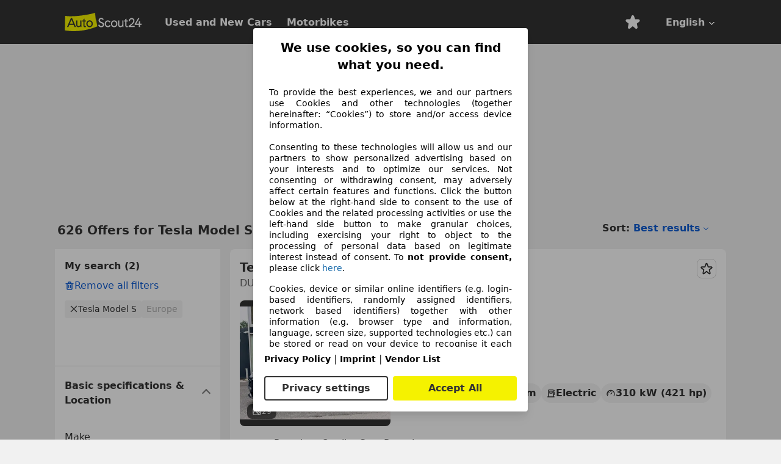

--- FILE ---
content_type: text/html; charset=utf-8
request_url: https://www.autoscout24.com/lst/tesla/model-s
body_size: 152732
content:
<!DOCTYPE html><html lang="en-GB" data-theme="as24"><head><meta charSet="utf-8"/><meta name="viewport" content="width=device-width"/><title>Used Tesla Model S for sale - AutoScout24</title><link rel="preload" href="https://prod.pictures.autoscout24.net/listing-images/314f2f5d-4530-4ae3-ac8e-87451eb7c3d2_551ea7d4-e10d-4db3-bc6a-b4396f18ee4b.jpg/250x188.webp" as="image" media="(min-width: 768px) and (max-width: 1099px) and (-webkit-max-device-pixel-ratio: 1)"/><link rel="preload" href="https://prod.pictures.autoscout24.net/listing-images/314f2f5d-4530-4ae3-ac8e-87451eb7c3d2_551ea7d4-e10d-4db3-bc6a-b4396f18ee4b.jpg/480x360.webp" as="image" media="(max-width: 767px), (min-width: 1100px), (-webkit-min-device-pixel-ratio: 1.01)"/><script data-testid="breadcrumbs-json-ld" type="application/ld+json">{"@context":"https://schema.org","@type":"BreadcrumbList","itemListElement":[{"@type":"ListItem","position":1,"item":{"@id":"/","name":"Home"}},{"@type":"ListItem","position":2,"item":{"@id":"/lst","name":"Search"}},{"@type":"ListItem","position":3,"item":{"@id":"/lst/tesla","name":"Tesla"}},{"@type":"ListItem","position":4,"item":{"@id":"/lst/tesla/model-s","name":"Model S"}}]}</script><link rel="preload" href="/assets/s24-osa/as24-osa-redesign-integration.js" as="script"/><meta name="next-head-count" content="7"/>
<meta name="mobile-web-app-capable" content="yes"/>
<meta name="apple-mobile-web-app-capable" content="yes"/>
<meta name="apple-mobile-web-app-title" content=""/>
<meta name="apple-mobile-web-app-status-bar-style" content="black"/>
<meta name="format-detection" content="telephone=no"/>

<link rel="apple-touch-icon" sizes="180x180" href="/assets/acquisition-fragments/metatags/images/favicon/apple-touch-icon.png"/>
<link rel="icon" type="image/png" sizes="32x32" href="/assets/acquisition-fragments/metatags/images/favicon/favicon-v2-32x32.png"/>
<link rel="icon" type="image/png" sizes="16x16" href="/assets/acquisition-fragments/metatags/images/favicon/favicon-v2-16x16.png"/>
<link rel="mask-icon" href="/assets/acquisition-fragments/metatags/images/favicon/safari-pinned-tab.svg" color="#f5f200"/>
<link rel="shortcut icon" href="/assets/acquisition-fragments/metatags/images/favicon/favicon.ico"/>
<meta name="msapplication-TileColor" content="#333333"/>
<meta name="msapplication-config" content="/assets/acquisition-fragments/metatags/xml/browserconfig.xml"/>
<meta name="theme-color" content="#ffffff"/>

<link rel="preconnect" href="https://prod.pictures.autoscout24.net"/><meta property="og:site_name" content="AutoScout24"/><meta property="og:type" content="website"/><meta name="format-detection" content="telephone=no"/><meta name="robots" content="index,follow"/><link rel="canonical" href="https://www.autoscout24.com/lst/tesla/model-s"/><link rel="alternate" hrefLang="bg-BG" href="https://www.autoscout24.bg/lst/tesla/model-s"/><link rel="alternate" hrefLang="cs-CZ" href="https://www.autoscout24.cz/lst/tesla/model-s"/><link rel="alternate" hrefLang="de-AT" href="https://www.autoscout24.at/lst/tesla/model-s"/><link rel="alternate" hrefLang="de-DE" href="https://www.autoscout24.de/lst/tesla/model-s"/><link rel="alternate" hrefLang="es-ES" href="https://www.autoscout24.es/lst/tesla/model-s"/><link rel="alternate" hrefLang="fr-BE" href="https://www.autoscout24.be/fr/lst/tesla/model-s"/><link rel="alternate" hrefLang="fr-FR" href="https://www.autoscout24.fr/lst/tesla/model-s"/><link rel="alternate" hrefLang="fr-LU" href="https://www.autoscout24.lu/lst/tesla/model-s"/><link rel="alternate" hrefLang="hr-HR" href="https://www.autoscout24.hr/lst/tesla/model-s"/><link rel="alternate" hrefLang="hu-HU" href="https://www.autoscout24.hu/lst/tesla/model-s"/><link rel="alternate" hrefLang="it-IT" href="https://www.autoscout24.it/lst/tesla/model-s"/><link rel="alternate" hrefLang="nl-BE" href="https://www.autoscout24.be/nl/lst/tesla/model-s"/><link rel="alternate" hrefLang="nl-NL" href="https://www.autoscout24.nl/lst/tesla/model-s"/><link rel="alternate" hrefLang="pl-PL" href="https://www.autoscout24.pl/lst/tesla/model-s"/><link rel="alternate" hrefLang="ro-RO" href="https://www.autoscout24.ro/lst/tesla/model-s"/><link rel="alternate" hrefLang="ru-RU" href="https://www.autoscout24.ru/lst/tesla/model-s"/><link rel="alternate" hrefLang="sv-SE" href="https://www.autoscout24.se/lst/tesla/model-s"/><link rel="alternate" hrefLang="tr-TR" href="https://www.autoscout24.com.tr/lst/tesla/model-s"/><link rel="alternate" hrefLang="uk-UA" href="https://www.autoscout24.com.ua/lst/tesla/model-s"/><link rel="alternate" hrefLang="en-GB" href="https://www.autoscout24.com/lst/tesla/model-s"/><script type="application/ld+json">{"@context":"http:\u002F\u002Fschema.org","@graph":[{"@type":"Car","name":"Used Tesla Model S for sale - AutoScout24","description":"Find new and used Tesla Model S offers on AutoScout24 - the largest pan-European online car market.","manufacturer":"Tesla","model":"Model S"}]}</script><meta property="og:image" content="https://www.autoscout24.de/assets/as24-search-funnel/images/og_image.jpg"/><meta property="og:image:width" content="1200"/><meta property="og:image:height" content="630"/><meta name="description" content="Find new and used Tesla Model S offers on AutoScout24 - the largest pan-European online car market."/><meta property="og:url" content="https://www.autoscout24.com/lst/tesla/model-s"/><meta property="og:title" content="Used Tesla Model S for sale - AutoScout24"/><meta property="og:description" content="Find new and used Tesla Model S offers on AutoScout24 - the largest pan-European online car market."/><link rel="manifest" href="/service-worker/manifests/manifest.json"/><style>:root{--base-0:0px;--base-1:1px;--base-2:2px;--base-4:4px;--base-6:6px;--base-8:8px;--base-12:12px;--base-14:14px;--base-16:16px;--base-18:18px;--base-20:20px;--base-24:24px;--base-28:28px;--base-32:32px;--base-36:36px;--base-40:40px;--base-48:48px;--base-54:54px;--base-64:64px;--base-999:999px;--color-black-10:#f4f4f4;--color-black-20:#eaeaea;--color-black-30:#d6d6d6;--color-black-40:#acacac;--color-black-50:#949494;--color-black-70:#7c7c7c;--color-black-80:#676767;--color-black-90:#333;--color-black-100:#000;--color-grey-warm-10:#f9f9f6;--color-grey-warm-20:#f4f4f0;--color-grey-warm-30:#dad9ce;--color-grey-warm-40:#a9a68e;--color-grey-warm-50:#979278;--color-grey-warm-70:#8a836c;--color-grey-warm-80:#5f594d;--color-grey-warm-90:#333;--color-grey-warm-100:#292621;--color-blue-20:#e2f1ff;--color-blue-30:#b9dcff;--color-blue-40:#8ac8ff;--color-blue-50:#57b2ff;--color-blue-70:#0082fa;--color-blue-80:#076fe6;--color-blue-90:#105dd3;--color-blue-100:#173db4;--color-indigo-20:#e0f1fe;--color-indigo-30:#b8e3fe;--color-indigo-40:#7ccefd;--color-indigo-50:#37b6fa;--color-indigo-70:#1695df;--color-indigo-80:#007ac5;--color-indigo-90:#0162a3;--color-indigo-100:#072c4a;--color-green-20:#e9f6e8;--color-green-30:#cae9c7;--color-green-40:#83cf7e;--color-green-50:#4cb944;--color-green-70:#359730;--color-green-80:#298625;--color-green-100:#0d670f;--color-orange-20:#ffdab3;--color-orange-30:#ffc385;--color-orange-40:#ffac59;--color-orange-50:#fd9537;--color-orange-70:#cf6a12;--color-orange-80:#92541d;--color-orange-100:#552f0d;--color-amber-20:#fcf4d4;--color-amber-30:#f7db5a;--color-amber-40:#f2ca26;--color-amber-50:#d0a91b;--color-amber-70:#7d6510;--color-amber-80:#715b0e;--color-amber-100:#473a0b;--color-red-20:#feedec;--color-red-30:#fccdca;--color-red-40:#f69493;--color-red-50:#ed6969;--color-red-70:#ed1c24;--color-red-80:#c60000;--color-red-100:#4b0401;--color-teal-20:#ebfaf6;--color-teal-30:#dafee8;--color-teal-40:#61d6bb;--color-teal-50:#2bb092;--color-teal-80:#007d77;--color-teal-100:#005245;--color-yellow-20:#fdfccc;--color-yellow-30:#f5f200;--color-yellow-40:#ede500;--color-white:#fff;--color-transparent:rgba(255,255,255,0)}[data-theme]{font-family:system-ui,-apple-system,BlinkMacSystemFont,Segoe UI,Roboto,Noto Sans,Ubuntu,Cantarell,Helvetica Neue,Helvetica,Arial,sans-serif,Apple Color Emoji,Segoe UI Emoji,Segoe UI Symbol;font-size:var(--font-font-size-body);letter-spacing:var(--font-letter-spacing-default);line-height:var(--font-line-height-body);color:var(--color-text-and-icon-default)}[data-theme] hr,hr[data-theme]{margin-top:var(--base-8);margin-bottom:var(--base-8);border:0;border-top:var(--base-1)solid var(--color-black-20)}a{color:var(--color-text-and-icon-link);text-decoration:none}a:hover{color:var(--color-text-and-icon-link-hover)}abbr,acronym,address,applet,article,aside,audio,b,big,blockquote,body,canvas,caption,center,cite,code,dd,del,details,dfn,div,dl,dt,em,embed,fieldset,figcaption,figure,footer,form,h1,h2,h3,h4,h5,h6,header,hgroup,html,i,iframe,img,ins,kbd,label,legend,li,mark,menu,nav,object,ol,output,p,pre,q,ruby,s,samp,section,small,span,strike,strong,sub,summary,sup,table,tbody,td,tfoot,th,thead,time,tr,tt,u,ul,var,video{font:inherit;vertical-align:baseline;color:inherit;border:0}a{font:inherit;vertical-align:baseline;border:0}button,input,select,textarea{font:inherit}button{cursor:pointer;-webkit-user-select:none;-ms-user-select:none;user-select:none}article,aside,details,figcaption,figure,footer,header,hgroup,menu,nav,section{display:block}ol,ul{list-style:none}blockquote,q{quotes:none}blockquote:before,blockquote:after,q:before,q:after{content:&quot;&quot;;content:none}table{border-collapse:collapse;border-spacing:0}*,:before,:after{box-sizing:border-box;margin:0;padding:0}html{-webkit-text-size-adjust:100%;-moz-text-size-adjust:100%;-ms-text-size-adjust:100%;text-size-adjust:100%;-webkit-overflow-scrolling:touch;overflow-y:scroll}body{-webkit-overflow-scrolling:touch}h1,h2,h3,h4,h5,h6{font-weight:400}input,textarea,select{position:relative}picture img{vertical-align:top}:root{font-size:var(--font-font-size-body);line-height:var(--font-line-height-body);letter-spacing:var(--font-letter-spacing-default);color:var(--color-text-and-icon-default)}:root [disabled]{color:var(--color-text-and-icon-disabled)}[data-theme] ::selection{background-color:var(--color-surface-selection)}:root{--border-radius-none:var(--base-0);--border-radius-s:var(--base-4);--border-radius-m:var(--base-8);--border-radius-l:var(--base-16);--border-radius-full:var(--base-999);--border-width-thin:var(--base-1);--border-width-thick:var(--base-2);--size-icon-s:var(--base-8);--size-icon-m:var(--base-16);--size-icon-l:var(--base-24);--spacing-2xs:var(--base-4);--spacing-xs:var(--base-8);--spacing-s:var(--base-12);--spacing-m:var(--base-16);--spacing-l:var(--base-24);--spacing-xl:var(--base-32);--spacing-2xl:var(--base-40);--spacing-3xl:var(--base-48);--spacing-4xl:var(--base-64);--component-button-color-fill-primary:var(--component-button-color-fill-primary-default,#076fe6);--component-chip-color-stroke:var(--component-chip-color-stroke-default,#acacac);--color-surface-subtle:var(--color-canvas-default,#f4f4f4);--component-tooltip-z-index:1000;--black-100:var(--color-black-100,#000);--spacing-xxs:var(--spacing-2xs,.25rem);--font-font-size-xs:var(--font-font-size-caption,.75rem)}.sr-visually-hidden{clip:rect(0 0 0 0);clip-path:inset(50%);white-space:nowrap;border:0;width:1px;height:1px;margin:-1px;padding:0;overflow:hidden;position:absolute!important}.sr-thin-scrollbar{scroll-behavior:smooth;scrollbar-width:thin;scrollbar-color:var(--color-overlay-default)var(--color-transparent)}.sr-thin-scrollbar::-webkit-scrollbar{background-color:var(--color-transparent);width:var(--spacing-xs);border:0px solid var(--color-transparent)}.sr-thin-scrollbar::-webkit-scrollbar-thumb{background-color:var(--color-overlay-default);border:var(--base-2)solid var(--color-transparent);border-radius:var(--spacing-2xs);background-clip:padding-box}
[data-theme=as24]{--color-elevation-dark:rgba(0,0,0,.12);--color-elevation-light:rgba(0,0,0,.05);--color-overlay-default:rgba(51,51,51,.8);--border-radius-none:0px;--border-radius-s:4px;--border-radius-m:8px;--border-radius-l:16px;--border-radius-full:999px;--border-width-thin:1px;--border-width-thick:2px;--font-font-family:SF Pro;--font-letter-spacing-default:0px;--font-letter-spacing-tight:0px;--font-font-size-display-xl:3rem;--font-font-size-display-l:0rem;--font-font-size-title:1.25rem;--font-font-size-body:1rem;--font-font-size-body-s:0rem;--font-font-size-caption:.75rem;--font-font-size-headline-desktop:2rem;--font-font-size-headline-mobile:1.5rem;--font-line-height-display-xl:1.125;--font-line-height-display-l:0;--font-line-height-title:1.4;--font-line-height-body:1.5;--font-line-height-body-s:0;--font-line-height-caption:1.33;--font-line-height-headline-desktop:1.25;--font-line-height-headline-mobile:1.33;--font-font-weight-regular:400;--font-font-weight-bold:600;--size-icon-s:8px;--size-icon-m:16px;--size-icon-l:24px;--spacing-2xs:4px;--spacing-xs:8px;--spacing-s:12px;--spacing-m:16px;--spacing-l:24px;--spacing-xl:32px;--spacing-2xl:40px;--spacing-3xl:48px;--spacing-4xl:64px;--color-text-and-icon-default:var(--color-black-90,#333);--color-text-and-icon-muted:var(--color-black-80,#676767);--color-text-and-icon-placeholder:var(--color-black-80,#676767);--color-text-and-icon-link:var(--color-blue-90,#105dd3);--color-text-and-icon-link-hover:var(--color-blue-100,#173db4);--color-text-and-icon-inverse:var(--color-white,#fff);--color-text-and-icon-link-inverse:var(--color-blue-30,#b9dcff);--color-text-and-icon-disabled:var(--color-black-40,#acacac);--color-canvas-default:var(--color-black-10,#f4f4f4);--color-surface-default:var(--color-white,#fff);--color-surface-muted:var(--color-black-10,#f4f4f4);--color-surface-contrast:var(--color-black-90,#333);--color-surface-brand:var(--color-yellow-30,#f5f200);--color-surface-brand-muted:var(--color-yellow-20,#fdfccc);--color-surface-brand-accent:var(--color-black-90,#333);--color-surface-interactive:var(--color-blue-80,#076fe6);--color-surface-disabled:var(--color-black-20,#eaeaea);--color-surface-destructive:var(--color-red-80,#c60000);--color-surface-selected:var(--color-black-90,#333);--color-stroke-default:var(--color-black-40,#acacac);--color-stroke-strong:var(--color-black-90,#333);--color-stroke-muted:var(--color-black-30,#d6d6d6);--color-stroke-divider:var(--color-black-30,#d6d6d6);--color-stroke-inverse:var(--color-white,#fff);--color-stroke-interactive:var(--color-blue-90,#105dd3);--color-stroke-focus:var(--color-black-90,#333);--color-stroke-focus-inverse:var(--color-white,#fff);--color-feedback-error-strong:var(--color-red-80,#c60000);--color-feedback-error-muted:var(--color-red-20,#feedec);--color-feedback-success-strong:var(--color-green-100,#0d670f);--color-feedback-success-muted:var(--color-green-20,#e9f6e8);--color-feedback-warning-strong:var(--color-amber-70,#7d6510);--color-feedback-warning-muted:var(--color-amber-20,#fcf4d4);--color-feedback-info-strong:var(--color-blue-100,#173db4);--color-feedback-info-muted:var(--color-blue-20,#e2f1ff);--border-radius-card:var(--border-radius-m,8px);--component-checkbox-border-radius:var(--border-radius-s,4px);--color-text-and-icon-selected:var(--color-text-and-icon-inverse,#fff);--color-surface-selection:var(--color-surface-brand,#f5f200);--component-radiobutton-border-width-active-indicator:0px;--component-radio-button-group-border-radius-inside:0px;--component-notification-banner-border-radius:0px;--component-button-color-fill-primary-hover:var(--color-blue-100,#173db4);--component-button-color-text-and-icon-ghost-accent-hover:var(--color-blue-100,#173db4);--component-button-border-radius:var(--border-radius-m,8px);--component-button-sizing-vertical-padding:var(--spacing-xs,8px);--component-autosuggest-spacing-list-item-horizontal-padding:var(--spacing-m,16px);--component-autosuggest-spacing-list-item-vertical-padding:var(--spacing-xs,8px);--component-chip-font-line-height:var(--font-line-height-body,1.5);--component-chip-font-font-size:var(--font-font-size-body,1rem);--component-chip-size-icon:var(--size-icon-l,24px);--component-chip-size-icon-cross:var(--size-icon-m,16px);--component-forms-border-radius:var(--border-radius-s,4px);--component-forms-spacing-height:var(--spacing-l,24px);--component-forms-spacing-width:var(--spacing-l,24px);--component-forms-color-stroke-rest:var(--color-black-70,#7c7c7c);--component-radiobutton-color-fill-active-indicator:var(--color-black-90,#333);--component-radio-button-group-border-width:var(--border-width-thin,1px);--component-radio-button-group-border-radius-outside:var(--border-radius-s,4px);--component-slider-color-fill-track:var(--color-black-30,#d6d6d6);--component-slider-color-fill-track-filled:var(--color-black-80,#676767);--component-toggle-color-fill-checked-hover:var(--color-blue-100,#173db4);--component-notification-banner-border-width:var(--border-width-thick,2px);--component-button-color-fill-primary-default:var(--color-surface-interactive,#076fe6);--component-button-color-text-and-icon-secondary:var(--color-text-and-icon-link,#105dd3);--component-button-color-text-and-icon-primary:var(--color-text-and-icon-inverse,#fff);--component-button-color-stroke-secondary:var(--color-stroke-interactive,#105dd3);--component-checkbox-color-fill-checked:var(--color-surface-default,#fff);--component-checkbox-color-fill-checked-disabled:var(--color-surface-default,#fff);--component-checkbox-color-stroke-checked:var(--component-forms-color-stroke-rest,#7c7c7c);--component-checkbox-color-stroke-checked-disabled:var(--color-stroke-muted,#d6d6d6);--component-checkbox-text-and-icons-checked:var(--color-text-and-icon-default,#333);--component-checkbox-text-and-icons-checked-disabled:var(--color-text-and-icon-disabled,#acacac);--component-chip-color-fill:var(--color-surface-muted,#f4f4f4);--component-chip-color-stroke-default:var(--color-stroke-default,#acacac);--component-chip-color-stroke-hover:var(--color-stroke-strong,#333);--component-chip-color-text-and-icon:var(--color-text-and-icon-default,#333);--component-forms-color-fill:var(--color-surface-default,#fff);--component-forms-color-stroke-hover:var(--color-stroke-strong,#333);--component-radiobutton-color-fill-active:var(--color-surface-default,#fff);--component-radiobutton-color-fill-active-error:var(--color-surface-default,#fff);--component-radiobutton-color-fill-active-disabled:var(--color-surface-default,#fff);--component-radiobutton-color-fill-active-indicator-error:var(--color-feedback-error-strong,#c60000);--component-radiobutton-color-fill-active-indicator-disabled:var(--color-text-and-icon-disabled,#acacac);--component-radiobutton-color-stroke-active:var(--component-forms-color-stroke-rest,#7c7c7c);--component-radio-button-group-color-fill:var(--color-surface-default,#fff);--component-slider-color-fill-thumb:var(--color-surface-selected,#333);--component-tab-color-stroke-selected:var(--color-stroke-strong,#333);--component-navigation-header-color-stroke-hover:var(--color-stroke-strong,#333);--component-navigation-header-color-text-and-icons:var(--color-text-and-icon-default,#333);--component-tag-color-brand-fill:var(--color-surface-brand,#f5f200);--component-tag-color-brand-text-and-icon:var(--color-text-and-icon-default,#333);--component-tooltip-color-text-and-icon:var(--color-text-and-icon-inverse,#fff);--component-tooltip-color-fill:var(--color-surface-contrast,#333);--component-radiobutton-color-stroke-hover:var(--component-forms-color-stroke-hover,#333);--component-radio-button-group-color-text-and-icon-selected:var(--color-text-and-icon-selected,#fff)}</style><script>if(!window.IntersectionObserver) { 
                document.write('<script src="/assets/as24-search-funnel/intersection-observer.js"><\/script>')
              }</script><script id="global-tracking-script" async="" type="module">function r(){if(typeof window!="object")return;if(window.showcar=window.showcar||{},window?.showcar?.tracking){console.error("Double init: window.showcar.tracking object already exists");return}let n=import("https://www.autoscout24.com/assets/showcar/brave-flamingo/full-script-CTXONFAN.js"),o={loadGtm:async function(...t){(await n).loadGtm(...t)},trackBtsEvent:async function(...t){(await n).trackBtsEvent(...t)},trackBtsImpressionEvent:async function(...t){(await n).trackBtsImpressionEvent(...t)},trackPlanktonEvent:async function(...t){(await n).trackPlanktonEvent(...t)}};window.showcar.tracking=o}r();
//# sourceMappingURL=https://www.autoscout24.com/assets/showcar/brave-flamingo/AS_en_GB.js.map
</script><script>!function(){if("function"!=typeof window.__tcfapi||window.__tcfapi&&"function"!=typeof window.__tcfapi.start){var t,a=[],e=window,i=e.document,c=e.__tcfapi?e.__tcfapi.start:function(){};if(!e.__tcfapi&&function t(){var a=!!e.frames.__tcfapiLocator;if(!a){if(i.body){var c=i.createElement("iframe");c.style.cssText="display:none",c.name="__tcfapiLocator",i.body.appendChild(c)}else setTimeout(t,5)}return!a}()||e.__tcfapi&&!e.__tcfapi.start){var f=e.__tcfapi?e.__tcfapi():[];a.push.apply(a,f),e.__tcfapi=function(...e){var i=[...e];if(!e.length)return a;if("setGdprApplies"===i[0])i.length>3&&2===parseInt(i[1],10)&&"boolean"==typeof i[3]&&(t=i[3],"function"==typeof i[2]&&i[2]("set",!0));else if("ping"===i[0]){var c={gdprApplies:t,cmpLoaded:!1,apiVersion:"2.0"};"function"==typeof i[2]&&i[2](c,!0)}else a.push(i)},e.__tcfapi.commandQueue=a,e.__tcfapi.start=c,e.addEventListener("message",function(t){var a="string"==typeof t.data,i={};try{i=a?JSON.parse(t.data):t.data}catch(c){}var f=i.__tcfapiCall;f&&e.__tcfapi(f.command,f.version,function(e,i){if(t.source){var c={__tcfapiReturn:{returnValue:e,success:i,callId:f.callId,command:f.command}};a&&(c=JSON.stringify(c)),t.source.postMessage(c,"*")}},f.parameter)},!1)}}}();</script><script type="module" async="">(function(){"use strict";try{var e=document.createElement("style");e.appendChild(document.createTextNode('._consent-popup_1lphq_1{position:fixed;display:grid;place-items:center;background-color:#00000059;isolation:isolate;z-index:9999999999;counter-reset:css-counter 0;top:0;left:0;right:0;bottom:0;font-family:system-ui,-apple-system,BlinkMacSystemFont,Segoe UI,Roboto,Helvetica,Arial,sans-serif,"Apple Color Emoji","Segoe UI Emoji",Segoe UI Symbol;font-size:1rem}._consent-popup-inner_1lphq_21{background-color:#fff;padding:18px 18px 0;max-width:450px;text-align:justify;border-radius:4px;box-shadow:0 12px 24px #0000000d,0 8px 16px #0000000d,0 4px 8px #0000000d,0 0 2px #0000001f}._scrollable-container_1lphq_33{max-height:70vh;overflow:auto;padding:0 8px}._headline_1lphq_40{font-size:1.25rem;line-height:1.4;font-weight:700;margin-bottom:22px;color:#000;text-align:center}._content_1lphq_49{font-weight:400;color:#000;font-size:.875rem;line-height:1.3;margin-bottom:16px}._content_1lphq_49 a{color:#1166a8;font-size:.875rem;text-decoration:none}._content_1lphq_49 b{font-weight:700}._consent-decline_1lphq_67{font-weight:500;color:#1166a8;cursor:pointer;text-decoration:none;border:none;background:transparent;padding:0}._consent-decline_1lphq_67:hover{color:#0c4f90}._consent-decline_1lphq_67:active{color:#083b78}._acceptance-buttons_1lphq_85{display:flex;justify-content:space-between;background-color:fff;padding-bottom:18px;padding-top:8px}._acceptance-buttons_1lphq_85>button{font-weight:700;font-size:1rem;line-height:1.5;border-radius:4px;color:#333;padding:6px 0;width:49%}._consent-settings_1lphq_103{background-color:inherit;cursor:pointer;text-align:center;border-width:2px;border-style:solid;border-color:#333}._consent-accept_1lphq_114{background:#f5f200;cursor:pointer;border:none;text-align:center}._legalDisclosure_1lphq_123{margin-top:8px;margin-bottom:8px}._legalDisclosure_1lphq_123>a{font-size:.875rem;color:#000;font-weight:600}._headingForPurposes_1lphq_133{display:block;font-size:.83em;margin-block-start:1.67em;margin-block-end:1.67em;margin-inline-start:0px;margin-inline-end:0px;font-weight:700}@media screen and (max-width: 767px){._consent-popup-inner_1lphq_21{margin:20px}._headline_1lphq_40{margin-bottom:28px}}@media screen and (max-height: 680px){._scrollable-container_1lphq_33{max-height:60vh}}')),document.head.appendChild(e)}catch(o){console.error("vite-plugin-css-injected-by-js",o)}})();
const e={...{headline:"We use cookies, so you can find what you need.",description:"To provide the best experiences, we and our partners use Cookies and other technologies (together hereinafter: “Cookies”) to store and/or access device information.<br><br>Consenting to these technologies will allow us and our partners to show personalized advertising based on your interests and to optimize our services. Not consenting or withdrawing consent, may adversely affect certain features and functions. Click the button below at the right-hand side to consent to the use of Cookies and the related processing activities or use the left-hand side button to make granular choices, including exercising your right to object to the processing of personal data based on legitimate interest instead of consent. To <b>not provide consent,</b> please click ${$2}.",adjustPreferences:"You can change your settings at any time by visiting our privacy policy.",acceptButton:"Accept All",privacySettings:"Privacy settings",here:"here",privacy:"Privacy Policy",imprint:"Imprint",vendorCount:"We work together with @@@@@@@ vendors.",vendorList:"Vendor List",purposesHeading:"Purposes",newWindowWarning:"opens in a new window"},privacyUrl:"https://www.autoscout24.com/company/privacy/",imprintUrl:"https://www.autoscout24.com/company/imprint/",vendorListUrl:"https://www.autoscout24.com/consent-management/#vendors",...{purposes:{1:{name:"Store and/or access information on a device",description:"Cookies, device or similar online identifiers (e.g. login-based identifiers, randomly assigned identifiers, network based identifiers) together with other information (e.g. browser type and information, language, screen size, supported technologies etc.) can be stored or read on your device to recognise it each time it connects to an app or to a website, for one or several of the purposes presented here."},25:{name:"Essential page functions",description:"We or these providers use cookies or similar tools and technologies that are necessary for essential site functions and ensure the proper functioning of the website. They are typically used in response to user activity to enable important functions such as setting and maintaining login information or privacy preferences. The use of these cookies or similar technologies cannot normally be disabled. However, certain browsers may block these cookies or similar tools or alert you about them. Blocking these cookies or similar tools may impact the functionality of the website. "},26:{name:"Advanced page features",description:"We and third parties use various technological means, including cookies and similar tools on our website, to offer you extended site functions and ensure an improved user experience. Through these extended functionalities, we enable the personalization of our offering - for example, to continue your searches on a later visit, to show you suitable offers in your area or to provide and evaluate personalized advertising and messages. We store your email address locally if you provide it for saved searches, favorite vehicles, or withing the price evaluation. This makes it easier for you to use the website, as you do not have to re-enter it on later visits. With your consent, usage-based information will be transmitted to dealers you contact. Some cookies/tools are used by the providers to store information you provide when making financing inquiries for 30 days and to automatically reuse it within this period to fill out new financing inquiries. Without the use of such cookies/tools, such extended functions cannot be used in whole or in part."}},stacks:{1:"Precise geolocation data, and identification through device scanning",42:"Personalised advertising and content, advertising and content measurement, audience research and services development"}}},t={},n=function(e,n,o){return n&&0!==n.length?Promise.all(n.map((e=>{if((e=function(e){return"/"+e}(e))in t)return;t[e]=!0;const n=e.endsWith(".css"),o=n?'[rel="stylesheet"]':"";if(document.querySelector(`link[href="${e}"]${o}`))return;const s=document.createElement("link");return s.rel=n?"stylesheet":"modulepreload",n||(s.as="script",s.crossOrigin=""),s.href=e,document.head.appendChild(s),n?new Promise(((t,n)=>{s.addEventListener("load",t),s.addEventListener("error",(()=>n(new Error(`Unable to preload CSS for ${e}`))))})):void 0}))).then((()=>e())):e()},o="ABCDEFGHIJKLMNOPQRSTUVWXYZabcdefghijklmnopqrstuvwxyz0123456789-_";function s(e){var t;return null==(t=document.cookie.match("(^|;)\\s*"+e+"\\s*=\\s*([^;]+)"))?void 0:t.pop()}function a(e,t){const n="domain="+p(document.location.hostname);document.cookie=[`${e}=${t}`,"path=/","max-age=31536000",n,"samesite=Lax"].join(";")}function i(e,t){if(!t)return!1;return 100*function(e){if(!/^[A-Za-z0-9\-_]+$/.test(e))return-1;let t="";for(const n of e)t+=o.indexOf(n).toString(2).padStart(6,"0");return parseInt(t,2)}(t.substring(1,7))>Date.now()-864e5*e}const r=["autoscout24","as24-search-funnel","autoplenum-development","autoplenum-staging","autoplenum","12gebrauchtwagen","12neuwagen","leasingmarkt","bild","leasevergelijker","autotrader","gebrauchtwagen","leasingtime"];const c=["autoscout24","autoplenum","autoplenum-development","autoplenum-staging","autotrader","gebrauchtwagen","leasingmarkt","leasingtime","12gebrauchtwagen","12gebrauchtwagen-staging","12gebrauchtwagen-development","12neuwagen","12neuwagen-staging","12neuwagen-development","bild","leasevergelijker","autotrader","autohebdo"],l={autoscout24:["de","be","at","es","it","fr","nl","lu","pl","hu","bg","ro","cz","ru","hr","se","com.tr","com.ua","com"],autoplenum:["de","at"],"autoplenum-development":["de","at"],"autoplenum-staging":["de","at"],autotrader:["nl","ca"],gebrauchtwagen:["at"],leasingmarkt:["de","at"],leasingtime:["de"],"12gebrauchtwagen":["de"],"12gebrauchtwagen-development":["de"],"12gebrauchtwagen-staging":["de"],"12neuwagen":["de"],"12neuwagen-development":["de"],"12neuwagen-staging":["de"],bild:["de"],leasevergelijker:["nl"],autohebdo:["net"]},d=["https://bild.de","https://leasingtime.de","https://rebuild.leasingtime.de","https://staging.leasingmarkt.de","https://staging.leasevergelijker.nl","https://as24-search-funnel-dev.as24-search-funnel.eu-west-1.infinity.as24.tech"];function u({origin:e,hostName:t,protocol:n,port:o}){const s=t.includes("autoscout24")&&t.includes("local"),a=!s&&n?`${n}//`:"https://",i=!s&&o?`:${o}`:"";if(d.includes(null!=e?e:""))return e;if(t.includes("autoscout24")&&"localhost"===t)return"https://www.autoscout24.com";if(e&&!e.includes("autoscout24")&&e.includes("local"))return e;let r="";for(const l of c)t.includes(`.${l}.`)&&(r=l);if(""===r)return"https://www.autoscout24.com";for(const c of l[r])if(t.endsWith(`.${c}`))return`${a}www.${r}.${c}${i}`;return"https://www.autoscout24.com"}const p=e=>{if(e.includes("as24-search-funnel"))return e;const t=u({hostName:e});return e&&t?t.replace("https://","").replace("www.","").replace("local.","").replace("localhost","www.autoscout24.com").replace(/:.*$/,""):"www.autoscout24.com"},m=window.location;function h(e){const{hostname:t,pathname:n,protocol:o,port:s,origin:a}=m,i=u({origin:a,hostName:t,protocol:o,port:s});if(!i)return;if(e&&"bild"===e)return`${i}/leasing/consent-management`;if(!t.includes("autoscout24"))return`${i}/consent-management`;var r;return`${t.endsWith(".be")&&t.includes("autoscout24")?`${i}${r=n,r.startsWith("/nl")?"/nl":"/fr"}`:i}/consent-management`}function g({translations:e,companyName:t,styles:n,contentHtml:o,buttonOrder:i}){const r=(new Document).querySelector.call(document,"#as24-cmp-popup");r&&r.remove(),function({translations:e,companyName:t,styles:n,contentHtml:o,buttonOrder:i}){const r={accept:`<button class=${n["consent-accept"]} data-testid="as24-cmp-accept-all-button">${e.acceptButton}</button>`,settings:`<button class=${n["consent-settings"]} data-testid="as24-cmp-partial-consent-button">${e.privacySettings}</button>`,decline:`<button class=${n["consent-decline"]} data-testid="as24-cmp-decline-all-button">${e.declineButton}</button>`},c=i.map((e=>r[e])).join("\n"),l=`\n    <div class=${n["consent-popup"]} id="as24-cmp-popup">\n      <div class=${n["consent-popup-inner"]} data-testid="as24-cmp-container">\n        <div class=${n["scrollable-container"]}>\n          ${o}\n        </div>\n        <div class=${n.legalDisclosure}>\n          <a href=${e.privacyUrl} aria-label="${e.privacy}(${e.newWindowWarning})" target="_blank">${e.privacy}</a> | \n          <a href=${e.imprintUrl} aria-label="${e.imprint}(${e.newWindowWarning})" target="_blank">${e.imprint}</a> |\n          <a href=${e.vendorListUrl} aria-label="${e.vendorList}(${e.newWindowWarning})" target="_blank">${e.vendorList}</a>\n        </div>\n        <div class=${n["acceptance-buttons"]}>\n          ${c}\n        </div>\n      </div>\n    </div>`,d=document.createElement("div");d.innerHTML=l,d.addEventListener("click",(async function(e){e.target instanceof HTMLElement&&(e.target.closest('[data-testId="as24-cmp-accept-all-button"]')&&p({route:"accept-all",companyName:t}),e.target.closest('[data-testId="as24-cmp-decline-all-button"]')&&p({route:"decline-all",companyName:t}),e.target.closest('[data-testId="as24-cmp-partial-consent-button"]')&&p({route:"partial-consent",companyName:t}))})),document.body.appendChild(d);const u=h(t);async function p({route:e,companyName:t}){if("partial-consent"===e){const e=encodeURIComponent(m.href),t=`${u}/?redirectTo=${e}`;m.href=t}else{d.remove();const n=await fetch(`${u}/${e}`,{method:"POST",headers:{"Content-Type":"application/json"},body:JSON.stringify({companyName:t})}).then((e=>e.json())),o=s("euconsent-v2")||"";n["euconsent-v2"]!==o&&(a("euconsent-v2",n["euconsent-v2"]),a("cconsent-v2",encodeURIComponent(n["cconsent-v2"])),a("addtl_consent",n.addtl_consent),a("as24-cmp-signature",n["as24-cmp-signature"])),window.__tcfapi("updateCmpApi",2,(()=>null),n,e,!1)}}}({translations:e,companyName:t,styles:n,contentHtml:o,buttonOrder:i});try{if("1"===sessionStorage.cmpPopupShownEventSent)return;const e=h(t);sessionStorage.cmpPopupShownEventSent="1",navigator.sendBeacon(`${e}/popup-shown`,JSON.stringify({companyName:t}))}catch(c){}}const w=window.location;async function f(e){const t=w.hostname,o=(t.includes("local.autoscout24.")||t.includes("127.0.0.1")||t.includes("localhost"))&&!!document.getElementById("as24-cmp-local-body");let s;s=n(o?()=>import("../../full-cmp.js"):()=>import("https://www.autoscout24.de/assets/as24-cmp/full-cmp.js"),[]);try{(await s).initializeFullCmpApi(e)}catch(a){console.error(a)}}function v(e,t,n){a(e,t),n.delete(e)}const b=135,y={"consent-popup":"_consent-popup_1lphq_1","consent-popup-inner":"_consent-popup-inner_1lphq_21","scrollable-container":"_scrollable-container_1lphq_33",headline:"_headline_1lphq_40",content:"_content_1lphq_49","consent-decline":"_consent-decline_1lphq_67","acceptance-buttons":"_acceptance-buttons_1lphq_85","consent-settings":"_consent-settings_1lphq_103","consent-accept":"_consent-accept_1lphq_114",legalDisclosure:"_legalDisclosure_1lphq_123",headingForPurposes:"_headingForPurposes_1lphq_133"};function $({description:e,templateValues:t,requiredKeys:n=[]}){for(const a of n){const n=`\${${a}}`;e.includes(n)&&!t[a]&&console.error(`Missing required template value: ${a}`)}return o=e,s=t,new Function("vars",["const tagged = ( "+Object.keys(s).join(", ")+" ) =>","`"+o+"`","return tagged(...Object.values(vars))"].join("\n"))(s);var o,s}const _={autoscout24:new Set(["en-GB","de-AT","fr-FR","fr-BE","fr-LU","it-IT","es-ES","pl-PL","nl-NL","bg-BG","ro-RO","hu-HU","hr-HR","cs-CZ","sv-SE","nl-BE","ru-RU","tr-TR","uk-UA","de-DE"]),"12gebrauchtwagen":new Set(["de-DE"]),"12neuwagen":new Set(["de-DE"]),autoplenum:new Set(["de-DE","de-AT"]),autotrader:new Set(["nl-NL"]),bild:new Set(["de-DE"]),gebrauchtwagen:new Set(["de-AT"]),leasevergelijker:new Set(["nl-NL"]),leasingmarkt:new Set(["de-DE"]),leasingtime:new Set(["de-DE"])},k=186;const S={nonStrict:_.autoscout24.has("en-GB")?k:b},L=function({translations:e,styles:t}){const n=`<button class=${null==t?void 0:t["consent-decline"]} data-testid="as24-cmp-decline-all-button">${e.here}</button>`;return{...e,description:$({description:e.description,templateValues:{$1:null==e?void 0:e.consentUrl,$2:n},requiredKeys:["$2"]})}}({translations:e,vendorCount:S.nonStrict,styles:y}),C=new class extends class{constructor(e,t,n){this.translations=e,this.vendorCount=t,this.styles=n,this.blocks=[]}addHeadline(e){return this.blocks.push(`<p class=${this.styles.headline}>${e}</p>`),this}addText(e,t){return(null==t?void 0:t.hr)&&this.blocks.push("<hr />"),this.blocks.push(`<p class=${this.styles.content}>${e}</p>`),this}addHeading(e,t){return(null==t?void 0:t.hr)&&this.blocks.push("<hr />"),this.blocks.push(`<p class=${this.styles.headingForPurposes}>${e}</p>`),this}addVendorCountLine(e){var t;const n=null==(t=this.translations.vendorCount)?void 0:t.replace(e,this.vendorCount.toString());return n&&this.addText(n,{hr:!0}),this}getButtonOrder(){return["settings","accept"]}build(){return this.blocks.join("\n")}}{buildContent(){return this.addHeadline(this.translations.headline).addText(this.translations.description).addText(this.translations.purposes[1].description).addText(this.translations.adjustPreferences).addHeading(this.translations.purposesHeading).addText(this.translations.stacks[1]).addText(this.translations.stacks[42],{hr:!0}).addHeading(this.translations.purposes[25].name,{hr:!0}).addText(this.translations.purposes[25].description,{hr:!0}).addHeading(this.translations.purposes[26].name,{hr:!0}).addText(this.translations.purposes[26].description).addVendorCountLine("@@@@@@@").build()}}(L,S.nonStrict,y);var T;T={translations:L,isoCulture:"en-GB",companyName:"autoscout24",styles:y,mode:"lax",vendorListVersion:142,contentHtml:C.buildContent(),buttonOrder:C.getButtonOrder()},"undefined"!=typeof window&&function(e){var t,n;const o=new URL(e),a=null==(t=o.searchParams.get("show-as24-cmp"))?void 0:t.toLowerCase(),i=null==(n=s("show-as24-cmp"))?void 0:n.toLowerCase(),c=r.findIndex((e=>o.hostname.includes(`${e}`)))>-1;return"true"===a||"false"!==a&&("true"===i||"false"!==i&&c)}(w.href)&&function(){function e(t){document.body?t():setTimeout((()=>e(t)),1)}return new Promise((t=>{e(t)}))}().then((()=>async function({translations:e,...t}){if(function(){const e=window.self!==window.top,t=w.href.includes("disable-cmp=true")||(null==document?void 0:document.cookie.includes("disable-cmp=true")),n="true"===document.body.dataset.suppressCmp||"true"===document.body.dataset.suppresscmp,o=/autoscout24\.com\/entry\/.*/.test(w.href);return n||t||e||o}())return;const{companyName:n,styles:o,contentHtml:r,buttonOrder:c}=t;var l,d;window.addEventListener("showAs24Cmp",(()=>{g({translations:e,companyName:n,styles:o,contentHtml:r,buttonOrder:c})})),l=w.search,null!=(d=l.includes("sticky-as24-cmp=true"))&&d&&a("show-as24-cmp","true"),function(){const e=new URLSearchParams(w.search),t=new URLSearchParams(w.hash.slice(1)),n=e.get("euconsent-v2")||t.get("euconsent-v2"),o=e.get("cconsent-v2")||t.get("cconsent-v2"),s=e.get("addtl_consent")||t.get("addtl_consent"),a=e.get("cm-custom-vendors")||t.get("cm-custom-vendors"),i=e.get("cm-custom-purposes")||t.get("cm-custom-purposes"),r=!!(e.get("gdpr-auditId")||e.get("gdpr-last-interaction")||n||o||s||a||i);if(e.delete("gdpr-auditId"),e.delete("gdpr-last-interaction"),n&&v("euconsent-v2",n,e),o&&v("cconsent-v2",o,e),s&&v("addtl_consent",s,e),i&&v("cm-custom-purposes",i,e),a&&v("cm-custom-vendors",a,e),r){const t=e.toString();history.replaceState(null,"",t?`?${t}`:"")}}();const u=365,p=s("euconsent-v2")||"";i(u,p)?window.location.search.includes("googleConsentMode=true")&&(window.dataLayer=window.dataLayer||[],window.dataLayer.push("consent","default",{ad_storage:"granted",analytics_storage:"granted",functionality_storage:"granted",personalization_storage:"granted",security_storage:"granted"},{common_country:"de",common_language:"de",common_brand:"",common_environment:"live",common_platform:"web",common_techState:"tatsu"})):g({translations:e,companyName:n,styles:o,contentHtml:r,buttonOrder:c}),"loading"===document.readyState?window.addEventListener("DOMContentLoaded",(()=>f(t))):f(t)}(T))).catch(console.error);
</script><link rel="preload" href="/assets/as24-search-funnel/_next/static/css/bdadc93dba48652b.css" as="style"/><link rel="stylesheet" href="/assets/as24-search-funnel/_next/static/css/bdadc93dba48652b.css" data-n-g=""/><link rel="preload" href="/assets/as24-search-funnel/_next/static/css/3fe29e79077b37e0.css" as="style"/><link rel="stylesheet" href="/assets/as24-search-funnel/_next/static/css/3fe29e79077b37e0.css" data-n-p=""/><link rel="preload" href="/assets/as24-search-funnel/_next/static/css/c59811cd0a19f520.css" as="style"/><link rel="stylesheet" href="/assets/as24-search-funnel/_next/static/css/c59811cd0a19f520.css" data-n-p=""/><link rel="preload" href="/assets/as24-search-funnel/_next/static/css/78487f19ec42339b.css" as="style"/><link rel="stylesheet" href="/assets/as24-search-funnel/_next/static/css/78487f19ec42339b.css"/><link rel="preload" href="/assets/as24-search-funnel/_next/static/css/2de711f911c15b6a.css" as="style"/><link rel="stylesheet" href="/assets/as24-search-funnel/_next/static/css/2de711f911c15b6a.css"/><link rel="preload" href="/assets/as24-search-funnel/_next/static/css/d3dc3ae748ba355c.css" as="style"/><link rel="stylesheet" href="/assets/as24-search-funnel/_next/static/css/d3dc3ae748ba355c.css"/><noscript data-n-css=""></noscript><script defer="" nomodule="" src="/assets/as24-search-funnel/_next/static/chunks/polyfills-42372ed130431b0a.js"></script><script defer="" src="/assets/as24-search-funnel/_next/static/chunks/2721.ce7a85fcf4cf8ce3.js"></script><script defer="" src="/assets/as24-search-funnel/_next/static/chunks/3306.9256c17960f37625.js"></script><script defer="" src="/assets/as24-search-funnel/_next/static/chunks/9421.92402bc4e64645d9.js"></script><script src="/assets/as24-search-funnel/_next/static/chunks/webpack-6bb2710ded236465.js" defer=""></script><script src="/assets/as24-search-funnel/_next/static/chunks/framework-6f773ab18b666892.js" defer=""></script><script src="/assets/as24-search-funnel/_next/static/chunks/main-f47793195f6b25d7.js" defer=""></script><script src="/assets/as24-search-funnel/_next/static/chunks/pages/_app-d9d617fd657c7b83.js" defer=""></script><script src="/assets/as24-search-funnel/_next/static/chunks/9713-64214d8123b2721e.js" defer=""></script><script src="/assets/as24-search-funnel/_next/static/chunks/7800-1a60f4575e289634.js" defer=""></script><script src="/assets/as24-search-funnel/_next/static/chunks/585-8508e8e5b2b23d15.js" defer=""></script><script src="/assets/as24-search-funnel/_next/static/chunks/2296-127b8c36d83e3f2f.js" defer=""></script><script src="/assets/as24-search-funnel/_next/static/chunks/7729-96acab661e3d14a0.js" defer=""></script><script src="/assets/as24-search-funnel/_next/static/chunks/3234-594fae4606a342d4.js" defer=""></script><script src="/assets/as24-search-funnel/_next/static/chunks/5944-f8d55befaa545fd2.js" defer=""></script><script src="/assets/as24-search-funnel/_next/static/chunks/7007-7184ab5581faf5fe.js" defer=""></script><script src="/assets/as24-search-funnel/_next/static/chunks/7527-ce854c03bf585a18.js" defer=""></script><script src="/assets/as24-search-funnel/_next/static/chunks/4941-c236ced5c448a5d3.js" defer=""></script><script src="/assets/as24-search-funnel/_next/static/chunks/7009-ba10d609272c948d.js" defer=""></script><script src="/assets/as24-search-funnel/_next/static/chunks/1527-bb9e177f4ee4e3a1.js" defer=""></script><script src="/assets/as24-search-funnel/_next/static/chunks/3135-ae880fbabf8dd85a.js" defer=""></script><script src="/assets/as24-search-funnel/_next/static/chunks/5756-4563c47fadbf3bd4.js" defer=""></script><script src="/assets/as24-search-funnel/_next/static/chunks/3079-1d3917961a933e77.js" defer=""></script><script src="/assets/as24-search-funnel/_next/static/chunks/2175-c62c093895c2fb32.js" defer=""></script><script src="/assets/as24-search-funnel/_next/static/chunks/8977-f2ac1f08dda31410.js" defer=""></script><script src="/assets/as24-search-funnel/_next/static/chunks/5891-4edcd6e846e66225.js" defer=""></script><script src="/assets/as24-search-funnel/_next/static/chunks/8811-8edea5f5f29af48d.js" defer=""></script><script src="/assets/as24-search-funnel/_next/static/chunks/pages/lst/%5B...slug%5D-4a0f3273230e0e6c.js" defer=""></script><script src="/assets/as24-search-funnel/_next/static/as24-search-funnel_main-20260121234315/_buildManifest.js" defer=""></script><script src="/assets/as24-search-funnel/_next/static/as24-search-funnel_main-20260121234315/_ssgManifest.js" defer=""></script></head><body style="display:block !important"><div class="sc-content-container" style="-webkit-overflow-scrolling:auto;overflow-x:visible"><div class="header-fragment"><script>window.headerFooterLocale="en-GB",window.headerFooterDomain="autoscout24",window.headerVersion="d2e496a4";</script><script>!function(){try{let e="as24-header-html-dealer-nav",o=localStorage.getItem(e);if(o){let t=(e=>{let o=document.cookie.split(";"),t="sso=";for(let e of o)if((e=e.trim()).startsWith(t))return decodeURIComponent(e.slice(t.length));return null})(0),{versionHash:r,ssoCookie:n,html:a}=JSON.parse(o);r===window.headerVersion&&n===t?(window.__AS24_HEADER_CACHED__=!0,document.body?.insertAdjacentHTML("afterbegin",a)):localStorage.removeItem(e)}}catch(e){console.error("Early cache handler failed:",e)}}();</script><style>.icon-arrow,.hfo-expandable-box__label:after{content:"";transform-origin:50% 25%;content:"";border-top:1px solid #000;border-bottom:0;border-left:0;border-right:1px solid #000;border-radius:1px;width:7px;height:7px;margin-left:8px;transform:rotate(135deg)}.sc-hidden{display:none!important}@media (min-width:0) and (max-width:767px){.sc-hidden-at-s{display:none!important}}@media (min-width:768px) and (max-width:1023px){.sc-hidden-at-m{display:none!important}}@media (min-width:1024px) and (max-width:1099px){.sc-hidden-at-l{display:none!important}}@media (min-width:320px) and (max-width:1023px){.sc-visible-at-l{display:none}}@media (min-width:1100px){.sc-visible-at-l{display:none}.sc-hidden-at-xl{display:none!important}}@media (max-width:1099px){.sc-visible-at-xl{display:none}}.sc-inline-link{cursor:pointer;color:#333;background:0 0;border:none;text-decoration:none;transition:color .2s ease-in}.sc-inline-link:hover,.sc-inline-link:active{color:#1166a8}.sc-btn-block{width:100%;display:block}.sc-btn-ross{-webkit-user-select:none;user-select:none;-webkit-appearance:none;appearance:none;color:#333;text-align:center;border:none;border-radius:4px;padding:10px 16px;font-size:1rem;font-weight:600;line-height:1.3;text-decoration:none;transition:color .2s ease-in,background-color .2s ease-in,border-color .2s ease-in;display:inline-block}.sc-btn-ross:hover{color:#333}.sc-btn-ross [class^=icon-]{background-size:contain;width:16px;height:16px;display:inline-block;position:relative}.sc-btn-ross{color:#333;background-color:#fff;border:2px solid #333;padding-top:8px;padding-bottom:8px}.sc-btn-ross:hover,.sc-btn-ross:active{color:#000;border:2px solid #000}.sc-btn-ross[disabled]{color:#acacac;border:2px solid #acacac}.sc-link-with-icon{float:right;align-items:center;display:flex}.sc-link-with-icon svg{margin-left:8px}@media (min-width:768px){.hfo-expandable-box--adaptive{border-bottom:none}.hfo-expandable-box--adaptive .hfo-expandable-box__content{display:block}.hfo-expandable-box--adaptive .hfo-expandable-box__label{cursor:auto}.hfo-expandable-box--adaptive .hfo-expandable-box__label:after{display:none}}.hfo-expandable-box__title{font-size:1rem;font-weight:600}.hfo-expandable-box__toggle{display:none}.hfo-expandable-box__toggle:checked~.hfo-expandable-box__content{display:block}.hfo-expandable-box__toggle:checked~.hfo-expandable-box__title>.hfo-expandable-box__label:after{transition:all .4s;right:18px;transform:rotate(315deg)}.hfo-expandable-box__label{cursor:pointer;justify-content:space-between;align-items:center;padding:20px 0;display:flex}.hfo-expandable-box__label:after{transition:all .4s;position:absolute;right:16px;transform:rotate(135deg)}@media (min-width:768px){.hfo-expandable-box__label{padding:28px 0}}.hfo-expandable-box__content{display:none}.icon-arrow,.hfo-expandable-box__label:after{content:"";transform-origin:50% 25%;border-top:1px solid #000;border-bottom:0;border-left:0;border-right:1px solid #000;border-radius:1px;width:7px;height:7px;margin-left:8px;transform:rotate(135deg)}.hfo-popover{background:#fff;border:1px solid #dcdcdc;border-radius:4px;margin-top:16px;box-shadow:0 0 10px #dcdcdc}@media (max-width:481px){.hfo-popover{width:calc(100% - 16px);left:8px}}.hfo-popover{z-index:2;max-width:450px;padding:16px;position:absolute}.hfo-popover__content:first-of-type h2,.hfo-popover__content:first-of-type h3,.hfo-popover__content:first-of-type h4,.hfo-popover__content:first-of-type h5{padding-right:40px}.hfo-popover__close{cursor:pointer;z-index:1;background:#fff;border:1px solid #dcdcdc;border-radius:4px;width:32px;height:32px;padding:8px;line-height:20px;transition:border-color .2s;display:inline-block;position:absolute;top:16px;right:16px}.hfo-popover__close img{fill:#949494;width:12px;height:12px;transition:fill .2s}.hfo-popover__close:hover{border-color:#4c4c4c}.hfo-popover__close:hover img{fill:#4c4c4c}.hfo-popover:before,.hfo-popover:after{content:"";pointer-events:none;position:absolute;top:0;left:10%;transform:translate(-50%,-100%)}.hfo-popover:before{border:14px solid #0000;border-bottom-color:#dcdcdc}.hfo-popover:after{border:13px solid #0000;border-bottom-color:#fff}.hfo-popover.hfo-popover-left{left:0}.hfo-popover.hfo-popover-left:before,.hfo-popover.hfo-popover-left:after{left:10%}.hfo-popover.hfo-popover-center{left:25%}@media (max-width:768px){.hfo-popover.hfo-popover-center{left:calc(50% - 225px)}}@media (max-width:481px){.hfo-popover.hfo-popover-center{left:8px}}.hfo-popover.hfo-popover-center:before,.hfo-popover.hfo-popover-center:after{left:50%}.hfo-popover.hfo-popover-right{right:16px}@media (max-width:481px){.hfo-popover.hfo-popover-right{left:8px;right:inherit}}.hfo-popover.hfo-popover-right:before,.hfo-popover.hfo-popover-right:after{left:90%}</style><style>.icon-arrow{content:"";transform-origin:50% 25%;border-top:1px solid #000;border-bottom:0;border-left:0;border-right:1px solid #000;border-radius:1px;width:7px;height:7px;margin-left:8px;transform:rotate(135deg)}:root{--bell-read-active-background-image:url("data:image/svg+xml,%3Csvg xmlns='http://www.w3.org/2000/svg' viewBox='0 0 24 24'%3E%3Cpath fill='%23333' fill-rule='evenodd' d='M21 16h-2v-5c0-3.5-2.6-6.4-6-6.9V3c0-.6-.4-1-1-1s-1 .4-1 1v1.1c-3.4.5-6 3.4-6 6.9v5H3c-.6 0-1 .4-1 1s.4 1 1 1h6v1c0 1.7 1.3 3 3 3s3-1.3 3-3v-1h6c.6 0 1-.4 1-1s-.4-1-1-1zm-8 3c0 .6-.4 1-1 1s-1-.4-1-1v-1h2v1z'/%3E%3C/svg%3E");--bell-read-background-image:url("data:image/svg+xml,%3Csvg xmlns='http://www.w3.org/2000/svg' viewBox='0 0 24 24' style=' fill: white;%0A'%3E%3Cpath fill='currentColor' fill-rule='evenodd' d='M21 16h-2v-5c0-3.5-2.6-6.4-6-6.9V3c0-.6-.4-1-1-1s-1 .4-1 1v1.1c-3.4.5-6 3.4-6 6.9v5H3c-.6 0-1 .4-1 1s.4 1 1 1h6v1c0 1.7 1.3 3 3 3s3-1.3 3-3v-1h6c.6 0 1-.4 1-1s-.4-1-1-1zm-8 3c0 .6-.4 1-1 1s-1-.4-1-1v-1h2v1z' style=' fill: white;%0A'%3E%3C/path%3E%3C/svg%3E");--bell-read-active-background-color:#fff}[data-header-theme=autotrader_nl]{--bell-read-active-background-image:url("data:image/svg+xml,%3Csvg xmlns='http://www.w3.org/2000/svg' viewBox='0 0 24 24'%3E%3Cpath fill='%23fff' fill-rule='evenodd' d='M21 16h-2v-5c0-3.5-2.6-6.4-6-6.9V3c0-.6-.4-1-1-1s-1 .4-1 1v1.1c-3.4.5-6 3.4-6 6.9v5H3c-.6 0-1 .4-1 1s.4 1 1 1h6v1c0 1.7 1.3 3 3 3s3-1.3 3-3v-1h6c.6 0 1-.4 1-1s-.4-1-1-1zm-8 3c0 .6-.4 1-1 1s-1-.4-1-1v-1h2v1z'/%3E%3C/svg%3E");--bell-read-background-image:url("data:image/svg+xml,%3Csvg xmlns='http://www.w3.org/2000/svg' viewBox='0 0 24 24'%3E%3Cpath fill='%23333' fill-rule='evenodd' d='M21 16h-2v-5c0-3.5-2.6-6.4-6-6.9V3c0-.6-.4-1-1-1s-1 .4-1 1v1.1c-3.4.5-6 3.4-6 6.9v5H3c-.6 0-1 .4-1 1s.4 1 1 1h6v1c0 1.7 1.3 3 3 3s3-1.3 3-3v-1h6c.6 0 1-.4 1-1s-.4-1-1-1zm-8 3c0 .6-.4 1-1 1s-1-.4-1-1v-1h2v1z'/%3E%3C/svg%3E");--bell-read-active-background-color:#007fb6}[data-header-theme=gebrauchtwagen_at]{--bell-read-active-background-image:url("data:image/svg+xml,%3Csvg xmlns='http://www.w3.org/2000/svg' viewBox='0 0 24 24'%3E%3Cpath fill='%23cd1719' fill-rule='evenodd' d='M21 16h-2v-5c0-3.5-2.6-6.4-6-6.9V3c0-.6-.4-1-1-1s-1 .4-1 1v1.1c-3.4.5-6 3.4-6 6.9v5H3c-.6 0-1 .4-1 1s.4 1 1 1h6v1c0 1.7 1.3 3 3 3s3-1.3 3-3v-1h6c.6 0 1-.4 1-1s-.4-1-1-1zm-8 3c0 .6-.4 1-1 1s-1-.4-1-1v-1h2v1z'/%3E%3C/svg%3E")}.hfo-nav__topic--open .hfo-nav__notification-bell{background-color:var(--bell-read-active-background-color);border-radius:4px 4px 0 0}.hfo-nav__topic--open .hfo-nav__notification-bell .sase-bell-read{background-image:var(--bell-read-active-background-image);background-repeat:no-repeat}.hfo-nav__topic--open .hfo-nav__notification-bell .sase-bell-unread{background-image:url("data:image/svg+xml,%3Csvg viewBox='0 0 40 40' fill='none' xmlns='http://www.w3.org/2000/svg'%3E%3Cpath fill-rule='evenodd' clip-rule='evenodd' d='M29 24H27V19C27 15.5 24.4 12.6 21 12.1V11C21 10.4 20.6 10 20 10C19.4 10 19 10.4 19 11V12.1C15.6 12.6 13 15.5 13 19V24H11C10.4 24 10 24.4 10 25C10 25.6 10.4 26 11 26H14H17V27C17 28.7 18.3 30 20 30C21.7 30 23 28.7 23 27V26H26H29C29.6 26 30 25.6 30 25C30 24.4 29.6 24 29 24ZM21 27C21 27.6 20.6 28 20 28C19.4 28 19 27.6 19 27V26H21V27Z' fill='black'/%3E%3Crect x='22.5' y='4.5' width='15' height='15' rx='7.5' fill='%23C62C2B'/%3E%3Cpath d='M27.944 9.768V11.124L29.756 10.32V16.5H31.124V8.364L27.944 9.768Z' fill='black'/%3E%3Crect x='22.5' y='4.5' width='15' height='15' rx='7.5' stroke='%23333333'/%3E%3C/svg%3E%0A");background-repeat:no-repeat}.hfo-nav__topic--open .hfo-nav__notification-bell .mobile-sase-bell-placeholder{background:url("data:image/svg+xml,%3Csvg xmlns='http://www.w3.org/2000/svg' viewBox='0 0 24 24'%3E%3Cpath fill='%23333' fill-rule='evenodd' d='M21 16h-2v-5c0-3.5-2.6-6.4-6-6.9V3c0-.6-.4-1-1-1s-1 .4-1 1v1.1c-3.4.5-6 3.4-6 6.9v5H3c-.6 0-1 .4-1 1s.4 1 1 1h6v1c0 1.7 1.3 3 3 3s3-1.3 3-3v-1h6c.6 0 1-.4 1-1s-.4-1-1-1zm-8 3c0 .6-.4 1-1 1s-1-.4-1-1v-1h2v1z'/%3E%3C/svg%3E") no-repeat}.hfo-nav__notification-bell{cursor:pointer;background-color:#0000;border-radius:4px;justify-content:center;align-items:center;transition:color .2s ease-in;display:flex}@media (hover:hover){.hfo-nav__notification-bell:hover{background-color:var(--bell-read-active-background-color)}.hfo-nav__notification-bell:hover .sase-bell-read{background-image:var(--bell-read-active-background-image);background-repeat:no-repeat}.hfo-nav__notification-bell:hover .sase-bell-unread{background-image:url("data:image/svg+xml,%3Csvg viewBox='0 0 40 40' fill='none' xmlns='http://www.w3.org/2000/svg'%3E%3Cpath fill-rule='evenodd' clip-rule='evenodd' d='M29 24H27V19C27 15.5 24.4 12.6 21 12.1V11C21 10.4 20.6 10 20 10C19.4 10 19 10.4 19 11V12.1C15.6 12.6 13 15.5 13 19V24H11C10.4 24 10 24.4 10 25C10 25.6 10.4 26 11 26H14H17V27C17 28.7 18.3 30 20 30C21.7 30 23 28.7 23 27V26H26H29C29.6 26 30 25.6 30 25C30 24.4 29.6 24 29 24ZM21 27C21 27.6 20.6 28 20 28C19.4 28 19 27.6 19 27V26H21V27Z' fill='black'/%3E%3Crect x='22.5' y='4.5' width='15' height='15' rx='7.5' fill='%23C62C2B'/%3E%3Cpath d='M27.944 9.768V11.124L29.756 10.32V16.5H31.124V8.364L27.944 9.768Z' fill='black'/%3E%3Crect x='22.5' y='4.5' width='15' height='15' rx='7.5' stroke='%23333333'/%3E%3C/svg%3E%0A");background-repeat:no-repeat}.hfo-nav__notification-bell:hover .mobile-sase-bell-placeholder{background:url("data:image/svg+xml,%3Csvg xmlns='http://www.w3.org/2000/svg' viewBox='0 0 24 24'%3E%3Cpath fill='%23333' fill-rule='evenodd' d='M21 16h-2v-5c0-3.5-2.6-6.4-6-6.9V3c0-.6-.4-1-1-1s-1 .4-1 1v1.1c-3.4.5-6 3.4-6 6.9v5H3c-.6 0-1 .4-1 1s.4 1 1 1h6v1c0 1.7 1.3 3 3 3s3-1.3 3-3v-1h6c.6 0 1-.4 1-1s-.4-1-1-1zm-8 3c0 .6-.4 1-1 1s-1-.4-1-1v-1h2v1z'/%3E%3C/svg%3E") no-repeat}}.hfo-nav__notification-bell.mobile-sase-bell{border-bottom-right-radius:0;border-bottom-left-radius:0;display:flex;position:absolute;right:8px}@media (min-width:1100px){.hfo-nav__notification-bell.mobile-sase-bell{display:none}}.hfo-nav__notification-bell button.sase-bell{margin:0;padding:0}.hfo-nav__notification-bell .sase-notifications{display:flex}.hfo-nav__notification-bell .sase-bell-read{background:var(--bell-read-background-image);background-repeat:no-repeat;width:24px;height:24px;margin:12px}.hfo-nav__notification-bell .sase-bell-unread{background:url("data:image/svg+xml,%3Csvg viewBox='0 0 40 40' fill='none' xmlns='http://www.w3.org/2000/svg'%3E%3Cpath fill-rule='evenodd' clip-rule='evenodd' d='M29 24H27V19C27 15.5 24.4 12.6 21 12.1V11C21 10.4 20.6 10 20 10C19.4 10 19 10.4 19 11V12.1C15.6 12.6 13 15.5 13 19V24H11C10.4 24 10 24.4 10 25C10 25.6 10.4 26 11 26H14H17V27C17 28.7 18.3 30 20 30C21.7 30 23 28.7 23 27V26H26H29C29.6 26 30 25.6 30 25C30 24.4 29.6 24 29 24ZM21 27C21 27.6 20.6 28 20 28C19.4 28 19 27.6 19 27V26H21V27Z' fill='white'/%3E%3Crect x='22.5' y='4.5' width='15' height='15' rx='7.5' fill='%23C62C2B'/%3E%3Cpath d='M27.944 9.768V11.124L29.756 10.32V16.5H31.124V8.364L27.944 9.768Z' fill='white'/%3E%3Crect x='22.5' y='4.5' width='15' height='15' rx='7.5' stroke='%23333333'/%3E%3C/svg%3E%0A") no-repeat;width:36px;height:36px;margin:6px}.hfo-nav__notification-bell .sase-popover{border:none;border-radius:4px 0 4px 4px;margin:0;position:absolute;top:48px;left:auto;right:0;transform:none;box-shadow:0 4px 8px #0000000d}.hfo-nav__notification-bell .sase-popover-right{transform:none}.hfo-nav__notification-bell .sase-popover-right:before,.hfo-nav__notification-bell .sase-popover-right:after{content:none}#mobile-sase-bell .sase-bell-read{width:24px;height:24px;margin:5px}#mobile-sase-bell .sase-bell-unread{background:url("data:image/svg+xml,<svg width=\"24\" height=\"24\" viewBox=\"0 0 24 24\" fill=\"none\" xmlns=\"http://www.w3.org/2000/svg\"><path fill-rule=\"evenodd\" clip-rule=\"evenodd\" d=\"M21 16H19V11C19 7.5 16.4 4.6 13 4.1V3C13 2.4 12.6 2 12 2C11.4 2 11 2.4 11 3V4.1C7.6 4.6 5 7.5 5 11V16H3C2.4 16 2 16.4 2 17C2 17.6 2.4 18 3 18H6H9V19C9 20.7 10.3 22 12 22C13.7 22 15 20.7 15 19V18H18H21C21.6 18 22 17.6 22 17C22 16.4 21.6 16 21 16ZM13 19C13 19.6 12.6 20 12 20C11.4 20 11 19.6 11 19V18H13V19Z\" fill=\"white\"/><rect x=\"12\" width=\"12\" height=\"12\" rx=\"6\" fill=\"%23C62C2B\"/><path d=\"M15.944 3.768L19.124 2.364V10.5H17.756V4.32L15.944 5.124V3.768Z\" fill=\"white\"/></svg>") no-repeat;width:24px;height:24px;margin:5px}#mobile-sase-bell .sase-popover{top:34px}#mobile-sase-bell.sase-bell-active button .sase-bell-unread{background:url("data:image/svg+xml,<svg width=\"24\" height=\"24\" viewBox=\"0 0 24 24\" fill=\"none\" xmlns=\"http://www.w3.org/2000/svg\"><path fill-rule=\"evenodd\" clip-rule=\"evenodd\" d=\"M21 16H19V11C19 7.5 16.4 4.6 13 4.1V3C13 2.4 12.6 2 12 2C11.4 2 11 2.4 11 3V4.1C7.6 4.6 5 7.5 5 11V16H3C2.4 16 2 16.4 2 17C2 17.6 2.4 18 3 18H6H9V19C9 20.7 10.3 22 12 22C13.7 22 15 20.7 15 19V18H18H21C21.6 18 22 17.6 22 17C22 16.4 21.6 16 21 16ZM13 19C13 19.6 12.6 20 12 20C11.4 20 11 19.6 11 19V18H13V19Z\" fill=\"%23333333\"/><rect x=\"12\" width=\"12\" height=\"12\" rx=\"6\" fill=\"%23C62C2B\"/><path d=\"M15.944 3.768L19.124 2.364V10.5H17.756V4.32L15.944 5.124V3.768Z\" fill=\"white\"/></svg>") no-repeat}.mobile-sase-bell-placeholder{background:var(--bell-read-background-image);background-repeat:no-repeat;background-size:contain;width:24px;height:24px;margin:5px}:root{--favorite-star-background-image:url("data:image/svg+xml,%3Csvg class='header-favorite-star' width='22' height='22' viewBox='0 0 22 22' fill='none' xmlns='http://www.w3.org/2000/svg'%3E%3Cpath fill-rule='evenodd' clip-rule='evenodd' d='M21.434 8.20901C21.123 7.45901 20.398 6.97501 19.586 6.97501H14.693L12.873 2.12101C12.873 2.12001 12.873 2.12001 12.873 2.12001C12.577 1.33201 11.842 0.822006 11 0.822006C10.158 0.822006 9.42298 1.33201 9.12698 2.12001L7.30698 6.97401H2.41398C1.60198 6.97401 0.876983 7.45801 0.565983 8.20801C0.254983 8.95801 0.425983 9.81401 0.999983 10.389C1.03098 10.42 1.06298 10.449 1.09898 10.475L4.89398 13.386L3.79098 18.689C3.57498 19.549 3.92398 20.408 4.67898 20.875C5.43498 21.342 6.35898 21.27 7.03298 20.693L11.001 17.293L14.969 20.693C15.347 21.016 15.803 21.181 16.265 21.181C16.626 21.181 16.991 21.079 17.323 20.874C18.078 20.407 18.427 19.549 18.22 18.727L17.109 13.386L20.903 10.475C20.938 10.449 20.97 10.42 21.002 10.389C21.574 9.81401 21.744 8.95901 21.434 8.20901Z' fill='white'/%3E%3C/svg%3E");--favorite-star-hover-background-image:url("data:image/svg+xml,%3Csvg width='24' height='24' viewBox='0 0 24 24' fill='none' xmlns='http://www.w3.org/2000/svg'%3E%3Cpath fill-rule='evenodd' clip-rule='evenodd' d='M22.4341 9.20899C22.1231 8.45899 21.3981 7.97499 20.5861 7.97499H15.6931L13.8731 3.12099C13.8731 3.11999 13.8731 3.11999 13.8731 3.11999C13.5771 2.33199 12.8421 1.82199 12.0001 1.82199C11.1581 1.82199 10.4231 2.33199 10.1271 3.11999L8.30711 7.97399H3.4141C2.6021 7.97399 1.87711 8.45799 1.56611 9.20799C1.25511 9.95799 1.42611 10.814 2.00011 11.389C2.03111 11.42 2.06311 11.449 2.09911 11.475L5.8941 14.386L4.79111 19.689C4.57511 20.549 4.9241 21.408 5.6791 21.875C6.4351 22.342 7.3591 22.27 8.0331 21.693L12.0011 18.293L15.9691 21.693C16.3471 22.016 16.8031 22.181 17.2651 22.181C17.6261 22.181 17.9911 22.079 18.3231 21.874C19.0781 21.407 19.4271 20.549 19.2201 19.727L18.1091 14.386L21.9031 11.475C21.9381 11.449 21.9701 11.42 22.0021 11.389C22.5741 10.814 22.7441 9.95899 22.4341 9.20899Z' fill='%23333333'/%3E%3C/svg%3E%0A")}[data-header-theme=gebrauchtwagen_at]{--favorite-star-hover-background-image:url("data:image/svg+xml,%3Csvg width='24' height='24' viewBox='0 0 24 24' fill='none' xmlns='http://www.w3.org/2000/svg'%3E%3Cpath fill-rule='evenodd' clip-rule='evenodd' d='M22.4341 9.20899C22.1231 8.45899 21.3981 7.97499 20.5861 7.97499H15.6931L13.8731 3.12099C13.8731 3.11999 13.8731 3.11999 13.8731 3.11999C13.5771 2.33199 12.8421 1.82199 12.0001 1.82199C11.1581 1.82199 10.4231 2.33199 10.1271 3.11999L8.30711 7.97399H3.4141C2.6021 7.97399 1.87711 8.45799 1.56611 9.20799C1.25511 9.95799 1.42611 10.814 2.00011 11.389C2.03111 11.42 2.06311 11.449 2.09911 11.475L5.8941 14.386L4.79111 19.689C4.57511 20.549 4.9241 21.408 5.6791 21.875C6.4351 22.342 7.3591 22.27 8.0331 21.693L12.0011 18.293L15.9691 21.693C16.3471 22.016 16.8031 22.181 17.2651 22.181C17.6261 22.181 17.9911 22.079 18.3231 21.874C19.0781 21.407 19.4271 20.549 19.2201 19.727L18.1091 14.386L21.9031 11.475C21.9381 11.449 21.9701 11.42 22.0021 11.389C22.5741 10.814 22.7441 9.95899 22.4341 9.20899Z' fill='%23cd1719'/%3E%3C/svg%3E%0A")}[data-header-theme=autotrader_ca],[data-header-theme=autohebdo_net]{--favorite-star-background-image:url("data:image/svg+xml,%3Csvg width='20' height='20' viewBox='0 0 20 20' fill='none' xmlns='http://www.w3.org/2000/svg'%3E%3Cpath fill-rule='evenodd' clip-rule='evenodd' d='M19.9009 5.8C19.5009 3.9 18.2009 2.3 16.4009 1.5C14.2009 0.499996 11.7009 0.999995 10.0009 2.5C9.20092 1.8 8.30093 1.4 7.40093 1.1C5.80093 0.799995 4.20093 1.1 2.80093 1.9C1.50093 2.8 0.500925 4.1 0.200925 5.7C-0.0990746 7 0.000925362 8.3 0.600925 9.5C0.900925 10.1 1.30093 10.7 1.80093 11.2L9.30093 18.8C9.50093 19 9.70092 19.1 10.0009 19.1C10.3009 19.1 10.5009 19 10.7009 18.8L18.2009 11.3C18.9009 10.7 19.4009 9.89999 19.7009 9C20.0009 7.9 20.1009 6.9 19.9009 5.8Z' fill='white'/%3E%3C/svg%3E");--favorite-star-hover-background-image:url("data:image/svg+xml,%3Csvg width='20' height='20' viewBox='0 0 20 20' fill='none' xmlns='http://www.w3.org/2000/svg'%3E%3Cpath fill-rule='evenodd' clip-rule='evenodd' d='M19.9009 5.8C19.5009 3.9 18.2009 2.3 16.4009 1.5C14.2009 0.499996 11.7009 0.999995 10.0009 2.5C9.20092 1.8 8.30093 1.4 7.40093 1.1C5.80093 0.799995 4.20093 1.1 2.80093 1.9C1.50093 2.8 0.500925 4.1 0.200925 5.7C-0.0990746 7 0.000925362 8.3 0.600925 9.5C0.900925 10.1 1.30093 10.7 1.80093 11.2L9.30093 18.8C9.50093 19 9.70092 19.1 10.0009 19.1C10.3009 19.1 10.5009 19 10.7009 18.8L18.2009 11.3C18.9009 10.7 19.4009 9.89999 19.7009 9C20.0009 7.9 20.1009 6.9 19.9009 5.8Z' fill='%23333333'/%3E%3C/svg%3E")}.hfo-nav__favorite-star{cursor:pointer;background-color:#0000;border-radius:4px;justify-content:center;align-items:center;transition:color .2s ease-in;display:flex}.hfo-nav__favorite-star:hover{background-color:#f4f4f4}.hfo-nav__favorite-star:hover .hfo-nav__favorite-icon{background-image:var(--favorite-star-hover-background-image);background-size:contain}@media screen and (max-width:1099px){.hfo-nav__favorite-star{display:none}}.hfo-nav__favorite-icon{background-image:var(--favorite-star-background-image);background-size:contain;width:24px;height:24px;margin:12px}.hfo-nav__favorite-icon [data-header-theme=autotrader_ca],[data-header-theme=autohebdo_net] .hfo-nav__favorite-icon{width:20px;height:20px}.hfo-header__mobile-favorite-star-link{justify-content:center;align-items:center;display:flex;position:absolute;right:0}@media screen and (min-width:1100px){.hfo-header__mobile-favorite-star-link-wrapper{display:none}}.hfo-header__mobile-favorite-star-link-icon-wrapper{border:none;outline:none;align-items:center;height:36px;font-size:1rem;display:flex;position:absolute;right:6px}.favorites-link-loggedIn{display:none}.hfo-header__mobile-favorite-star-link-icon-wrapper.hfo-header__mobile-bell-enabled{right:46px}.hfo-nav__open .hfo-nav__submenu,.hfo-nav__open .hfo-nav__submenu--left-flyout{display:flex}.hfo-nav__submenu{white-space:nowrap;background-color:#fff;border-radius:0 4px 4px;gap:28px;min-width:200px;padding:24px;display:none;position:absolute;left:0;right:auto;overflow:hidden;box-shadow:0 4px 8px #0000000d}@media (max-width:1100px){.hfo-nav__submenu{gap:16px}}.hfo-nav__submenu[data-is-last-item=true]{border-radius:4px 0 4px 4px;left:auto;right:0}.hfo-nav__submenu-item,.hfo-nav__submenu a{cursor:pointer;color:#333;background:0 0;border:none;align-items:center;padding:8px;text-decoration:none;transition:color .2s ease-in;display:flex}.hfo-nav__submenu-item:hover,.hfo-nav__submenu a:hover,.hfo-nav__submenu-item:active,.hfo-nav__submenu a:active{color:#1166a8}.hfo-nav__submenu-item,.hfo-nav__submenu a{font-size:1rem}.hfo-nav__submenu-item:focus,.hfo-nav__submenu a:focus,.hfo-nav__submenu-item:hover,.hfo-nav__submenu a:hover{color:#333}@media (min-width:1100px) and (max-width:9999px){.hfo-nav__submenu-item:hover,.hfo-nav__submenu a:hover{background-color:#f4f4f4;border-radius:4px}}.hfo-nav__submenu--left-flyout{white-space:nowrap;color:#333;background-color:#fff;border-radius:4px 0 4px 4px;gap:28px;min-width:200px;padding:24px;display:none;position:absolute;left:auto;right:0;overflow:hidden;box-shadow:0 4px 8px #0000000d}@media (max-width:1100px){.hfo-nav__submenu--left-flyout{gap:16px}}.hfo-nav__submenu__items{flex-direction:column;display:flex}.hfo-nav__submenu__items hr{margin:16px 0}@media (min-width:1100px){.hfo-nav__submenu__items{gap:8px}.hfo-nav__submenu__items hr{margin:8px}}@media (max-width:1100px){.hfo-nav__submenu__items .hfo-nav__submenu__items_logout_link{font-weight:700}}.hfo-nav__submenu__items img{vertical-align:text-bottom;height:18px;padding-left:4px}.hfo-nav__subheadline{font-weight:600}.hfo-nav__link{cursor:pointer;color:#333;background:0 0;border:none;align-items:center;width:100%;padding:8px;text-decoration:none;transition:color .2s ease-in;display:flex}.hfo-nav__link:hover,.hfo-nav__link:active{color:#1166a8}.hfo-nav__link{font-size:1rem}.hfo-nav__link:focus{color:#333}.hfo-nav__link:hover{color:#333;background-color:#f4f4f4;border-radius:4px}@media (max-width:1100px){.hfo-nav__link:hover{background-color:#fff}}:root{--header-bg:#333;--header-logo-width:126px;--header-logo-height:30px;--header-logo-image-width:126px;--header-logo-image-height:30px;--header-cta-button-bg-color:#333;--header-cta-button-text-color:#fff;--header-cta-button-text-color-hover:#333;--header-cta-button-text-color-active:#fff;--header-cta-button-background-color-hover:#fff;--header-cta-button-background-color-active:#fff;--header-mobile-burger-menu-background-color:#fff}[data-header-theme=autotrader_ca],[data-header-theme=autohebdo_net]{--header-bg:#c60000;--header-logo-height:100%;--header-logo-width:auto;--header-logo-image-height:100%;--header-logo-image-width:auto}@media screen and (min-width:1240px){[data-header-theme=autotrader_ca] .hfo-header,[data-header-theme=autohebdo_net] .hfo-header{max-width:1240px}}[data-header-theme=autotrader_ca] .hfo-header__logo-auto24,[data-header-theme=autohebdo_net] .hfo-header__logo-auto24{filter:drop-shadow(0 2px 3px #0000004d);align-self:start}[data-header-theme=autotrader_ca] .sc-disruptor-small,[data-header-theme=autohebdo_net] .sc-disruptor-small{color:#076ee6;background:0 0;border:1px solid #076ee6;border-radius:4px;align-items:center;margin-left:8px;padding:1px 4px;font-size:.65rem;font-weight:700}[data-header-theme=autotrader_ca] .hfo-nav__login-button,[data-header-theme=autohebdo_net] .hfo-nav__login-button{background:0 0;border-radius:4px;height:48px}[data-header-theme=autotrader_ca] .hfo-nav__login-button:hover,[data-header-theme=autohebdo_net] .hfo-nav__login-button:hover{background:var(--nav-button-hover-bg-color);color:var(--nav-button-hover-color)}[data-header-theme=autotrader_nl]{--header-bg:#fff;--header-logo-height:auto;--header-logo-width:auto;--header-logo-image-width:144px;--header-logo-image-height:auto;--header-cta-button-text-color-hover:#fff;--header-cta-button-background-color-hover:#007fb6;--header-mobile-burger-menu-background-color:#999}[data-header-theme=gebrauchtwagen_at]{--header-bg:#cd1719;--header-logo-height:auto;--header-logo-width:auto;--header-logo-image-width:144px;--header-logo-image-height:auto;--header-cta-button-bg-color:#c30b0e;--header-cta-button-text-color:#fff;--header-cta-button-text-color-hover:#c30b0e;--header-cta-button-text-color-active:#c30b0e;--header-cta-button-background-color-hover:#fff;--header-cta-button-background-color-active:#fff}.hfo-basic{background-color:var(--header-bg);width:100%}@media (min-width:0) and (max-width:1099px){.hfo-basic{margin:auto}.hfo-basic hr{border-top:1px solid #d6d6d6}}.hfo-return-banner{box-sizing:border-box;text-align:left;background-color:#e0f1fe;justify-content:center;align-items:start;gap:8px;padding:12px 16px;font-weight:700;display:flex}@media (min-width:768px){.hfo-return-banner{text-align:center;align-items:center;padding:12px 28px}}.hfo-return-banner a{cursor:pointer;color:#076fe6;background:0 0;border:none;align-items:center;gap:8px;text-decoration:none;transition:color .2s ease-in;display:inline-flex}.hfo-return-banner a:hover,.hfo-return-banner a:active{color:#076fe6}.hfo-return-banner a{font-size:1rem}.hfo-return-banner__icon{background-color:#076fe6;width:24px;height:24px;-webkit-mask:url("data:image/svg+xml,%3Csvg width='20' height='18' viewBox='0 0 20 18' fill='none' xmlns='http://www.w3.org/2000/svg'%3E%3Cpath fill-rule='evenodd' clip-rule='evenodd' d='M14.0002 5.99976H3.41425L7.70725 1.70676C8.09825 1.31576 8.09825 0.683762 7.70725 0.292762C7.31625 -0.0982383 6.68425 -0.0982383 6.29325 0.292762L0.29325 6.29276C-0.09775 6.68376 -0.09775 7.31576 0.29325 7.70676L6.29325 13.7068C6.48825 13.9018 6.74425 13.9998 7.00025 13.9998C7.25625 13.9998 7.51225 13.9018 7.70725 13.7068C8.09825 13.3158 8.09825 12.6838 7.70725 12.2928L3.41425 7.99976H14.0002C16.2062 7.99976 18.0002 9.79376 18.0002 11.9998C18.0002 14.2058 16.2062 15.9998 14.0002 15.9998H12.0002C11.4473 15.9998 11.0002 16.4468 11.0002 16.9998C11.0002 17.5528 11.4473 17.9998 12.0002 17.9998H14.0002C17.3092 17.9998 20.0002 15.3088 20.0002 11.9998C20.0002 8.69076 17.3092 5.99976 14.0002 5.99976Z' fill='white'/%3E%3C/svg%3E") 50%/contain no-repeat;mask:url("data:image/svg+xml,%3Csvg width='20' height='18' viewBox='0 0 20 18' fill='none' xmlns='http://www.w3.org/2000/svg'%3E%3Cpath fill-rule='evenodd' clip-rule='evenodd' d='M14.0002 5.99976H3.41425L7.70725 1.70676C8.09825 1.31576 8.09825 0.683762 7.70725 0.292762C7.31625 -0.0982383 6.68425 -0.0982383 6.29325 0.292762L0.29325 6.29276C-0.09775 6.68376 -0.09775 7.31576 0.29325 7.70676L6.29325 13.7068C6.48825 13.9018 6.74425 13.9998 7.00025 13.9998C7.25625 13.9998 7.51225 13.9018 7.70725 13.7068C8.09825 13.3158 8.09825 12.6838 7.70725 12.2928L3.41425 7.99976H14.0002C16.2062 7.99976 18.0002 9.79376 18.0002 11.9998C18.0002 14.2058 16.2062 15.9998 14.0002 15.9998H12.0002C11.4473 15.9998 11.0002 16.4468 11.0002 16.9998C11.0002 17.5528 11.4473 17.9998 12.0002 17.9998H14.0002C17.3092 17.9998 20.0002 15.3088 20.0002 11.9998C20.0002 8.69076 17.3092 5.99976 14.0002 5.99976Z' fill='white'/%3E%3C/svg%3E") 50%/contain no-repeat}.hfo-return-banner-text{font-size:15px;line-height:24px;display:none}@media (min-width:768px){.hfo-return-banner-text{display:inline}}.hfo-header{background-color:var(--header-bg);align-items:center;max-width:1100px;height:50px;margin:0 auto}@media screen and (min-width:1100px){.hfo-header{height:72px;display:flex}}@media screen and (min-width:1400px){.hfo-header.hfo-header__cta{max-width:1400px}}.hfo-header__logo-auto24{width:var(--header-logo-width);height:var(--header-logo-height)}.hfo-header__logo-auto24 img{width:var(--header-logo-image-width);height:var(--header-logo-image-height)}.hfo-bar{flex-direction:row;flex-shrink:0;justify-content:center;align-items:center;height:100%;display:flex}@media screen and (min-width:1100px){.hfo-bar{padding:0 16px}}.hfo-nav{z-index:150;flex-basis:100%;justify-content:space-between;max-height:100%;transition:max-height .5s ease-out;display:flex;overflow:visible}.country-selector__wrapper{flex-direction:row;align-items:center;padding:0 16px;display:flex}.hfo-mobile-menu{background-color:#0000;border:0;outline:0;align-items:center;height:36px;padding:0 12px;font-size:1rem;transition:all .1s;display:flex;position:absolute;left:10px}@media screen and (min-width:1100px){.hfo-mobile-menu{display:none}}.hfo-mobile-menu-burger-icon{background-color:var(--header-mobile-burger-menu-background-color);width:20px;height:2px;transition:background-color .3s;position:relative}.hfo-mobile-menu-burger-icon:before,.hfo-mobile-menu-burger-icon:after{background:var(--header-mobile-burger-menu-background-color);content:"";width:20px;height:2px;transition:all .3s ease-in-out;position:absolute;top:4px;left:0}.hfo-mobile-menu-burger-icon:before{top:-6px}.hfo-mobile-menu-burger-icon:after{top:6px}.hfo-mobile-menu-open{z-index:15}.hfo-mobile-menu-open .hfo-mobile-menu-burger-icon{background:0 0}.hfo-mobile-menu-open .hfo-mobile-menu-burger-icon:before{transform:rotate(45deg)translate(3px,5px)}.hfo-mobile-menu-open .hfo-mobile-menu-burger-icon:after{transform:rotate(-45deg)translate(3px,-6px)}.hf-no-scroll{width:100%;position:fixed;overflow:hidden}.hfo-nav__cta-button{white-space:nowrap;color:#333;background-color:#fff;border:none;border-radius:8px;align-items:center;width:100%;height:40px;margin-left:28px;padding:8px 16px;font-size:1rem;font-weight:600;line-height:1.3;text-decoration:none;transition:color .2s ease-in,background-color .2s ease-in,border-color .2s ease-in;display:none}.hfo-nav__cta-button:visited{color:#333}.hfo-nav__cta-button:hover,.hfo-nav__cta-button:active{color:#333;background-color:#f4f4f4}@media (min-width:1400px){.hfo-nav__cta-button{display:flex}}.hfo-header__vertical-line{display:none}@media (min-width:1400px){.hfo-header__vertical-line{background-color:#fff;width:1px;height:40px;margin-right:16px;display:flex}}.hfo-nav__login-button{background-color:var(--header-cta-button-bg-color);cursor:pointer;color:var(--header-cta-button-text-color);border:2px solid #fff;border-radius:8px;width:100%;padding:8px 16px;font-size:1rem;font-weight:600;line-height:1.3;transition:color .2s ease-in,background-color .2s ease-in,border-color .2s ease-in}.hfo-nav__login-button:active,.hfo-nav__login-button:hover{color:var(--header-cta-button-text-color-hover);background-color:var(--header-cta-button-background-color-hover);border:2px solid #fff}a.hfo-nav__login-button{text-decoration:none}a.hfo-nav__login-button:visited{color:var(--header-cta-button-text-color)}a.hfo-nav__login-button:active,a.hfo-nav__login-button:hover,a.hfo-nav__login-button:visited:hover{color:var(--nav-button-hover-color)}.hfo-header__nav__right{justify-content:center;align-items:center;gap:1px;padding-right:3px;display:flex}@media (min-width:1160px){.hfo-header__nav__right{gap:6px;padding:0 10px}}.hfo-mobile__overlay-nav-button{color:#333;align-items:center;font-size:16px;text-decoration:none;display:flex;position:relative}.hfo-mobile__overlay-nav-button:hover,.hfo-mobile__overlay-nav-button:active{color:#333;text-decoration:none}.hfo-mobile__overlay-nav-button:after{content:"";transform-origin:50%;will-change:transform;z-index:-1;background-color:#f4f4f4;width:calc(100% - 16px);height:calc(100% - 16px);transition:transform .3s ease-out;display:block;position:absolute;top:8px;left:8px;transform:scaleX(0)}.hfo-mobile__overlay-nav-button:active:after{transform:translate(0)}.hfo-mobile__overlay-nav-button:active{will-change:transform}.hfo-mobile__overlay-account-button{color:#333;pointer-events:auto;border-radius:4px;flex:1;font-weight:700;text-decoration:none}.hfo-mobile__overlay-account-button:hover,.hfo-mobile__overlay-account-button:active{color:#333;text-decoration:none}.hfo-mobile__overlay-account-card{pointer-events:none}.hfo-mobile__overlay-account-card #overlay-my-account-anchor{border-radius:4px}.hfo-mobile__overlay-account-card:active>a:not(:active){display:none}.hfo-mobile__overlay-account-login{align-items:center;gap:8px;display:flex}.hfo-mobile__overlay-account-login:before{content:url("data:image/svg+xml,%3Csvg xmlns='http://www.w3.org/2000/svg' height='20' width='20' viewBox='0 0 16.7 16.7'%3E%3Cpath fill='%333' fill-rule='evenodd' d='M 8.3333742,0 C 3.730884,0 0.01588295,3.730829 4.9948439e-5,8.3333287 -0.01578405,12.929159 3.735044,16.683359 8.3333742,16.692459 12.931684,16.701659 16.675084,12.896659 16.666684,8.3333287 16.658384,3.730829 12.935884,0 8.3333742,0 Z m 0,1.666669 c 3.6817098,0 6.6667098,2.98499 6.6667098,6.6666597 0,1.8750303 -0.7809,3.5650303 -2.0267,4.7766303 -0.6142,-1.3275 -1.9317,-2.2766 -3.4424998,-2.2766 -0.29916,0 -2.09583,0 -2.39583,0 -1.5083302,0 -2.8233302,0.9375 -3.4375002,2.2658 -1.245,-1.2117 -2.03084,-2.8908 -2.03084,-4.7658303 0,-3.6816697 2.985,-6.6666597 6.6666602,-6.6666597 z m 0,1.66666 c -1.84083,0 -3.3333302,1.4925 -3.3333302,3.33333 0,1.8408297 1.4925002,3.3332996 3.3333302,3.3332996 1.8408098,0 3.3333098,-1.4924699 3.3333098,-3.3332996 0,-1.84083 -1.4925,-3.33333 -3.3333098,-3.33333 z m 0,1.66667 c 0.92084,0 1.6667098,0.74583 1.6667098,1.66666 0,0.9208297 -0.7458698,1.6666697 -1.6667098,1.6666697 -0.92083,0 -1.66666,-0.74584 -1.66666,-1.6666697 0,-0.92083 0.74583,-1.66666 1.66666,-1.66666 z m -1.19832,7.49996 c 0.3,0 2.09667,0 2.39583,0 0.9299998,0 1.7716998,0.6784 2.0666998,1.6342 -1.19,0.7025 -2.5192098,0.8658 -3.2642098,0.8658 -0.765,0 -2.0341602,-0.1716 -3.2541602,-0.8441 0.2925,-0.9642 1.13417,-1.6559 2.0558402,-1.6559 z'/%3E%3C/svg%3E");vertical-align:text-top;height:20px;display:inline-block}.hfo-mobile__overlay-account-logout-btn{text-align:end;font-size:16px;font-weight:700}.hfo-mobile__overlay-content-section{width:100%;margin-bottom:16px;animation:.3s fadein}@media screen and (min-width:1100px){.hfo-mobile__overlay-content-section{display:none}}.sc-disruptor-small{letter-spacing:.35px;vertical-align:top;color:#333;background-image:url([data-uri]);background-position:50%;background-repeat:no-repeat;background-size:100% 8px;padding-bottom:8px;padding-left:4px;font-size:.75rem}.hfo-notification-popover .sc-font-s{font-size:.8125rem;line-height:1.5}.hfo-notification-popover .sc-font-m{font-size:1rem;line-height:1.5}.hfo-notification-popover .sc-margin-top-s{margin-top:8px}.hfo-notification-popover .sc-margin-top-l{margin-top:16px}.hfo-notification-popover .sc-font-bold{font-weight:600}.hfo-notification-popover .sc-highlight{color:#fff;vertical-align:middle;white-space:nowrap;text-overflow:ellipsis;background-color:#333;border-radius:4px;max-width:100%;margin:2px 1px;padding:4px 8px;display:inline-block;overflow:hidden}.hfo-notification-popover .sc-btn-block{width:100%;display:block}.hfo-notification-popover .sc-lightbox__close{cursor:pointer;z-index:3;background-color:#fff;border:2px solid #333;border-radius:50%;justify-content:center;align-items:center;width:20px;height:20px;display:flex;position:absolute;right:21px}.hfo-notification-popover .sc-lightbox__close svg{stroke:#333;width:auto;height:12px}.hfo-notification-popover .sc-btn-ross{-webkit-user-select:none;user-select:none;-webkit-appearance:none;appearance:none;color:#333;text-align:center;border:none;border-radius:4px;padding:10px 16px;font-size:1rem;font-weight:600;line-height:1.3;text-decoration:none;transition:color .2s ease-in,background-color .2s ease-in,border-color .2s ease-in;display:inline-block}.hfo-notification-popover .sc-btn-ross:hover{color:#333}.hfo-notification-popover .sc-btn-ross [class^=icon-]{background-size:contain;width:16px;height:16px;display:inline-block;position:relative}.hfo-notification-popover .sc-btn-ross{color:#333;background-color:#fff;border:2px solid #333;padding-top:8px;padding-bottom:8px}.hfo-notification-popover .sc-btn-ross:hover,.hfo-notification-popover .sc-btn-ross:active{color:#000;border:2px solid #000}.hfo-notification-popover .sc-btn-ross[disabled]{color:#acacac;border:2px solid #acacac}.bell{cursor:pointer;align-self:center;margin-left:auto;margin-right:10px}.hfo-bar .bell{position:absolute;right:48px}.bell-unread{background:url("data:image/svg+xml,%3Csvg width='29' height='27' xmlns='http://www.w3.org/2000/svg'%3E%3Cg fill='none' fill-rule='evenodd'%3E%3Cpath d='M19 21h-2v-5c0-3.5-2.6-6.4-6-6.9V8c0-.6-.4-1-1-1s-1 .4-1 1v1.1c-3.4.5-6 3.4-6 6.9v5H1c-.6 0-1 .4-1 1s.4 1 1 1h6v1c0 1.7 1.3 3 3 3s3-1.3 3-3v-1h6c.6 0 1-.4 1-1s-.4-1-1-1zm-8 3c0 .6-.4 1-1 1s-1-.4-1-1v-1h2v1zm-6-3v-5c0-2.8 2.2-5 5-5s5 2.2 5 5v5H5z' fill='%23333' fill-rule='nonzero'/%3E%3Cg transform='translate(11)'%3E%3Ccircle stroke='%23FFF' fill='%23E74B3C' fill-rule='nonzero' cx='9' cy='9' r='8.5'/%3E%3Ctext fill='%23FFF' font-family='MakeItSans-Bold, Make It Sans' font-size='13' font-weight='bold'%3E%3Ctspan x='6' y='13'%3E1%3C/tspan%3E%3C/text%3E%3C/g%3E%3C/g%3E%3C/svg%3E") no-repeat;width:28px;height:28px}.hfo-bar .bell-unread{background:url("data:image/svg+xml,%3Csvg width='29' height='27' xmlns='http://www.w3.org/2000/svg'%3E%3Cg fill='none' fill-rule='evenodd'%3E%3Cpath d='M19 21h-2v-5c0-3.5-2.6-6.4-6-6.9V8c0-.6-.4-1-1-1s-1 .4-1 1v1.1c-3.4.5-6 3.4-6 6.9v5H1c-.6 0-1 .4-1 1s.4 1 1 1h6v1c0 1.7 1.3 3 3 3s3-1.3 3-3v-1h6c.6 0 1-.4 1-1s-.4-1-1-1zm-8 3c0 .6-.4 1-1 1s-1-.4-1-1v-1h2v1zm-6-3v-5c0-2.8 2.2-5 5-5s5 2.2 5 5v5H5z' fill='%23FFF' fill-rule='nonzero'/%3E%3Cg transform='translate(11)'%3E%3Ccircle stroke='%23FFF' fill='%23E74B3C' fill-rule='nonzero' cx='9' cy='9' r='8.5'/%3E%3Ctext fill='%23FFF' font-family='MakeItSans-Bold, Make It Sans' font-size='13' font-weight='bold'%3E%3Ctspan x='6' y='13'%3E1%3C/tspan%3E%3C/text%3E%3C/g%3E%3C/g%3E%3C/svg%3E") no-repeat}.bell-read{background:url("data:image/svg+xml,%0A%3Csvg viewBox='0 0 29 27' xmlns='http://www.w3.org/2000/svg' xml:space='preserve' style='fill-rule:evenodd;clip-rule:evenodd;stroke-linejoin:round;stroke-miterlimit:2'%3E%3Cpath d='M19 21h-2v-5c0-3.5-2.6-6.4-6-6.9V8c0-.6-.4-1-1-1s-1 .4-1 1v1.1c-3.4.5-6 3.4-6 6.9v5H1c-.6 0-1 .4-1 1s.4 1 1 1h6v1c0 1.7 1.3 3 3 3s3-1.3 3-3v-1h6c.6 0 1-.4 1-1s-.4-1-1-1Zm-8 3c0 .6-.4 1-1 1s-1-.4-1-1v-1h2v1Zm-6-3v-5c0-2.8 2.2-5 5-5s5 2.2 5 5v5H5Z' style='fill:%23333;fill-rule:nonzero'/%3E%3C/svg%3E") no-repeat;width:29px;height:25px}.hfo-bar .bell-read{background:url("data:image/svg+xml,%0A%3Csvg viewBox='0 0 29 27' xmlns='http://www.w3.org/2000/svg' xml:space='preserve' style='fill-rule:evenodd;clip-rule:evenodd;stroke-linejoin:round;stroke-miterlimit:2'%3E%3Cpath d='M19 21h-2v-5c0-3.5-2.6-6.4-6-6.9V8c0-.6-.4-1-1-1s-1 .4-1 1v1.1c-3.4.5-6 3.4-6 6.9v5H1c-.6 0-1 .4-1 1s.4 1 1 1h6v1c0 1.7 1.3 3 3 3s3-1.3 3-3v-1h6c.6 0 1-.4 1-1s-.4-1-1-1Zm-8 3c0 .6-.4 1-1 1s-1-.4-1-1v-1h2v1Zm-6-3v-5c0-2.8 2.2-5 5-5s5 2.2 5 5v5H5Z' style='fill:%23FFF;fill-rule:nonzero'/%3E%3C/svg%3E") no-repeat}@media (min-width:1000px) and (max-width:1023px){.hidden-at-gap{display:none!important}.visible-at-gap{display:block!important}}.variant{display:none}.variant--show{display:block}.hfo-navigation{-webkit-tap-highlight-color:transparent;background-color:#fff;border-bottom:1px solid #dcdcdc;max-width:1100px;margin:0 auto}.hfo-navigation a{white-space:nowrap}.hfo-navigation .bar{box-sizing:content-box;flex-direction:row-reverse;justify-content:space-between;height:35px;padding:10px 16px;display:flex}.hfo-navigation .icon-auto24 img{width:126px;height:35px;display:flex}.hfo-navigation .icon-auto24 img svg{width:100%}@media screen and (min-width:1100px){.hfo-navigation{height:72px;display:flex}.hfo-navigation .bar{padding:16px}.hfo-navigation .icon-auto24 img{width:148px;height:39px;display:inline-block}}.hfo-skip-main{background-color:#fff;width:0;position:absolute;overflow:hidden}.hfo-skip-main:focus,.hfo-skip-main:active{color:#fff;text-align:center;z-index:1000;background-color:#333;border:2px solid #949494;border-radius:5px;width:30%;margin:10px 35%;padding:5px;font-size:1.2em;display:block;overflow:auto}</style><script>document.addEventListener("DOMContentLoaded",function(){var t=function(){let t;try{t=document.cookie.split(";").map(t=>t.trim()).find(t=>t.startsWith("as24Visitor="))?.split("=")[1]}catch(t){return""}return t}();if(t){var e=document.createElement("script");e.id="sf-cheq-script",e.async=!0,e.src="https://euob.seroundprince.com/sxp/i/722415346c0d8b5baaf40720537d89a5.js",e.setAttribute("data-ch","cheq4ppc"),e.setAttribute("class","ct_clicktrue_38938"),e.setAttribute("data-jsonp","onCheqResponse"),e.setAttribute("data-uvid",t),document.head.appendChild(e)}});</script><noscript> <img alt src="https://obseu.seroundprince.com/ns/722415346c0d8b5baaf40720537d89a5.html?ch=cheq4ppc"> </noscript><div data-header-theme="autoscout24" class="hfo-basic sc-hidden" id="header">  




<div class='autoscout24'>
    <div id="as24-lazyAuthPopup" data-config="{
  &quot;clientId&quot; : &quot;identity-v2&quot;,
  &quot;features&quot; : {
    &quot;reCaptchaEnterprise&quot; : true,
    &quot;hideSocialLoginOnMaintenance&quot; : false,
    &quot;passwordlessEnabled&quot; : false
  },
  &quot;state&quot; : {
    &quot;okta&quot; : {
      &quot;tenant&quot; : &quot;https://auth-privates.autoscout24.com&quot;,
      &quot;authorizationServerId&quot; : &quot;default&quot;
    }
  },
  &quot;socialProviders&quot; : {
    &quot;google&quot; : {
      &quot;idp&quot; : &quot;0oag656lzrslsBaln416&quot;,
      &quot;responseMode&quot; : &quot;query&quot;,
      &quot;scopes&quot; : [
        &quot;openid&quot;,
        &quot;email&quot;,
        &quot;register-social&quot;
      ]
    },
    &quot;facebook&quot; : {
      &quot;idp&quot; : &quot;0oapz9ri1w5fMrMGc416&quot;,
      &quot;responseMode&quot; : &quot;query&quot;,
      &quot;scopes&quot; : [
        &quot;openid&quot;,
        &quot;email&quot;,
        &quot;register-social&quot;
      ]
    },
    &quot;apple&quot; : {
      &quot;idp&quot; : &quot;0oa9knjolt8jryjSa417&quot;,
      &quot;responseMode&quot; : &quot;query&quot;,
      &quot;scopes&quot; : [
        &quot;email&quot;,
        &quot;openid&quot;,
        &quot;register-social&quot;
      ]
    }
  },
  &quot;culture&quot; : &quot;en-GB&quot;,
  &quot;recaptchaEnabled&quot; : true,
  &quot;recaptchaSiteKey&quot; : &quot;6LcMW1QcAAAAAKqq5Rxni9XGsnOW28YK4yGhBtUD&quot;,
  &quot;translations&quot; : {
    &quot;ui.signout-back&quot; : &quot;Back to AutoScout24.com&quot;,
    &quot;ui.dsgvo-end&quot; : &quot;I can revoke this consent at any time with effect for the future.&quot;,
    &quot;ui.or-continue-with&quot; : &quot;Or continue with&quot;,
    &quot;ui.email-error-in-use&quot; : &quot;This email address is already in use.&quot;,
    &quot;ui.otp-login-passcode-desc&quot; : &quot;Please enter the OTP which you received in your email&quot;,
    &quot;ui.registration_error_102&quot; : &quot;Please enter a valid email address.&quot;,
    &quot;ui.otp-login-passcode-placeholder&quot; : &quot;Enter the 6-digit code&quot;,
    &quot;ui.email&quot; : &quot;Email address&quot;,
    &quot;ui.forgot-password-passcode-invalid-error&quot; : &quot;The code you entered is wrong, please make sure to enter the correct code.&quot;,
    &quot;ui.otp-login-passcode-timeout-error&quot; : &quot;The code is not valid anymore, go back and try login again.&quot;,
    &quot;ui.network-error&quot; : &quot;There is an error due to network issues. Disable your VPN if you are using one, or try again later.&quot;,
    &quot;ui.registration-failed-title&quot; : &quot;Error while registering&quot;,
    &quot;ui.empty-field&quot; : &quot;This field cannot be left blank&quot;,
    &quot;ui.enroll.tfa.step1&quot; : &quot;Step 1 of 3&quot;,
    &quot;ui.dealer-click-here-text&quot; : &quot;Click here!&quot;,
    &quot;ui.forgot-password-passcode-max-retries-error&quot; : &quot;You entered the wrong code too many times. Please go back and make sure a new email is sent to you.&quot;,
    &quot;ui.set-new-password-label&quot; : &quot;New Password&quot;,
    &quot;ui.check-email-desc&quot; : &quot;Tap the link we sent to your email. Confirming your email helps keep AutoScout24 safe.&quot;,
    &quot;ui.set-new-password-title&quot; : &quot;Your new password&quot;,
    &quot;ui.enroll.error.generic-button-url&quot; : &quot;http://www.autoscout24.com&quot;,
    &quot;ui.enroll.email-error-invalid&quot; : &quot;Please enter a valid email address.&quot;,
    &quot;ui.enroll.tfa.two-attempts-remaining&quot; : &quot;You have 2 attempts remaining&quot;,
    &quot;ui.send-email&quot; : &quot;Send Email&quot;,
    &quot;ui.social-login-apple&quot; : &quot;Continue with Apple&quot;,
    &quot;ui.forgot-password-passcode-timeout-error&quot; : &quot;The code is not valid anymore, go back and request a new password reset email.&quot;,
    &quot;ui.enroll.tfa.help.link&quot; : &quot;https://www.autoscout24.com/company/contact/&quot;,
    &quot;ui.footer-href-help&quot; : &quot;&quot;,
    &quot;ui.discover-car-market&quot; : &quot;Discover the largest car market in Europe!&quot;,
    &quot;ui.footer-href-contact&quot; : &quot;https://www.autoscout24.com/company/contact/&quot;,
    &quot;ui.registration_error_116&quot; : &quot;This email address is already in use.&quot;,
    &quot;ui.footer-href-privacy&quot; : &quot;https://www.autoscout24.com/company/privacy/&quot;,
    &quot;ui.signin-as-dealer&quot; : &quot;Continue as Dealer&quot;,
    &quot;entry.page.title&quot; : &quot;Get your benefits: AutoScout24&quot;,
    &quot;ui.enroll.error.generic-button-text&quot; : &quot;Go back to homepage&quot;,
    &quot;ui.enroll.session.expired.link&quot; : &quot;Clickto renew.&quot;,
    &quot;ui.set-new-password-general-error&quot; : &quot;There has been a problem. Please go back and try again.&quot;,
    &quot;ui.otp-login-passcode-invalid-error&quot; : &quot;The code you entered is wrong, please make sure to enter the correct code.&quot;,
    &quot;ui.signin&quot; : &quot;Sign In&quot;,
    &quot;ui.declaration-of-consent-url&quot; : &quot;https://www.autoscout24.com/company/declaration-of-consent/&quot;,
    &quot;ui.login-failed-error&quot; : &quot;Please check your credentials.&quot;,
    &quot;ui.forgot-password-passcode-title&quot; : &quot;Enter code&quot;,
    &quot;ui.username-placeholder&quot; : &quot;e.g., 21221221221221&quot;,
    &quot;ui.password-info&quot; : &quot;Longer passwords are stronger. Passwords with a mix of letters, numbers, and symbols are stronger.&quot;,
    &quot;ui.reset-password&quot; : &quot;Reset password&quot;,
    &quot;ui.do-it-later&quot; : &quot;I&#x27;ll do this later&quot;,
    &quot;ui.enroll.tfa.phone.label&quot; : &quot;Choose a number&quot;,
    &quot;ui.enroll.error.back-to-cockpit&quot; : &quot;Go back to cockpit&quot;,
    &quot;ui.recaptcha-missing-token&quot; : &quot;Please verify that you are not a robot.&quot;,
    &quot;entry.social.provider.error&quot; : &quot;Your Facebook account was created with a mobile number. AutoScout24 requires an email address. Please add an email address to your Facebook account and try again, or choose another login method.&quot;,
    &quot;ui.social-login-facebook&quot; : &quot;Continue with Facebook&quot;,
    &quot;ui.login-failed-account-locked&quot; : &quot;Your account has been locked due to too many incorrect attempts. Please try again later.&quot;,
    &quot;ui.registration-password-strength&quot; : &quot;A password must have at least 8 characters, including one capital letter, one lowercase letter, and one number. It cannot start or end with a space. It cannot match the email. It must contain only the following characters: numbers 0-9, letters A-Z and a-z without umlauts or accents, and the following symbols #$%&amp;?()*,-./:;&lt;=&gt;?@[]^_`{|}~.&quot;,
    &quot;ui.signup&quot; : &quot;Sign up&quot;,
    &quot;ui.dsgvo-start&quot; : &quot;I agree to the processing of my data as described in AutoScout24&#x27;s&quot;,
    &quot;ui.enroll.error.generic-header&quot; : &quot;An error occurred&quot;,
    &quot;url.logout.private.cashstack&quot; : &quot;angebot.autoscout24.de&quot;,
    &quot;ui.password-length&quot; : &quot;Must have at least 8 characters&quot;,
    &quot;ui.set-new-password-submit&quot; : &quot;Save&quot;,
    &quot;ui.enroll.password.send.email&quot; : &quot;Send verification email&quot;,
    &quot;ui.login-failed-title&quot; : &quot;Unsuccessful Login.&quot;,
    &quot;ui.forgot-password&quot; : &quot;Forgot your password?&quot;,
    &quot;ui.enroll.email.title&quot; : &quot;Email-address&quot;,
    &quot;ui.username&quot; : &quot;Username&quot;,
    &quot;ui.enroll.tfa.request-new-code&quot; : &quot;Request a new code&quot;,
    &quot;ui.or-separator&quot; : &quot;or&quot;,
    &quot;ui.email-error-invalid&quot; : &quot;Please enter a valid email address.&quot;,
    &quot;ui.signout-header&quot; : &quot;Signing you out of AutoScout24.com&quot;,
    &quot;ui.reset-password-desc&quot; : &quot;Enter your email address and we&#x27;ll send you an email to reset you password.&quot;,
    &quot;ui.enroll.password.description&quot; : &quot;For security reasons, kindly re-enter the password for this account.&quot;,
    &quot;ui.reload&quot; : &quot;Reload now&quot;,
    &quot;ui.enroll.tfa.verify.description&quot; : &quot;You will either receive a code or a call on the following number:&quot;,
    &quot;ui.no-account&quot; : &quot;Don&#x27;t have an account?&quot;,
    &quot;ui.enroll.sell-id&quot; : &quot;Knd.-Nr.&quot;,
    &quot;ui.enroll.success.step3&quot; : &quot;Follow steps from there and log back in with the new login system&quot;,
    &quot;ui.set-new-password-desc&quot; : &quot;Please enter a new password below.&quot;,
    &quot;ui.enroll.popup.highligh&quot; : &quot;&quot;,
    &quot;ui.forgot-password-success&quot; : &quot;A password reset link was sent to the email provided if there is an account associated with the email address.&quot;,
    &quot;ui.footer-label-agb&quot; : &quot;&quot;,
    &quot;ui.enroll.popup.title&quot; : &quot;We have created a new login system which makes you onboard and offboard colleagues easier. More info look here.&quot;,
    &quot;ui.signout-message&quot; : &quot;Please don&#x27;t close the page&quot;,
    &quot;ui.register-enjoy-benefits&quot; : &quot;Sign up and keep all your searches in one place.&quot;,
    &quot;ui.enroll.tfa.error&quot; : &quot;Verification failed. Please contact customer care.&quot;,
    &quot;ui.password-error-ascii&quot; : &quot;Umlauts and some special characters are not allowed&quot;,
    &quot;ui.enroll.password.title&quot; : &quot;Password verification&quot;,
    &quot;ui.enroll.setuplater&quot; : &quot;Set up later&quot;,
    &quot;ui.welcome-back&quot; : &quot;Welcome back!&quot;,
    &quot;ui.signin-here&quot; : &quot;Sign in here&quot;,
    &quot;ui.recaptcha-loading-error&quot; : &quot;An error occurred. Please reload this page.&quot;,
    &quot;ui.footer-label-help&quot; : &quot;&quot;,
    &quot;entry.page.description&quot; : &quot;Everyhting for free: get expert recommendations, insert your own car, receive the newest price discounts and offers... login now!&quot;,
    &quot;ui.signin-options&quot; : &quot;Sign in options&quot;,
    &quot;ui.social-login-email&quot; : &quot;Continue with Email&quot;,
    &quot;ui.strong-password&quot; : &quot;Strong password&quot;,
    &quot;ui.enroll.popup.configure-now&quot; : &quot;Configure Now&quot;,
    &quot;ui.good-password&quot; : &quot;Good password&quot;,
    &quot;ui.cookies-disabled&quot; : &quot;Please enable cookies in your device settings.&quot;,
    &quot;ui.enroll.tfa.send.button&quot; : &quot;Confirm phone number&quot;,
    &quot;ui.enroll.tfa.help.link-text&quot; : &quot;Need help? Contact us&quot;,
    &quot;ui.resend-email&quot; : &quot;Send it again?&quot;,
    &quot;ui.footer-label-contact&quot; : &quot;Contact&quot;,
    &quot;ui.dsgvo-middle&quot; : &quot;declaration of consent.&quot;,
    &quot;ui.set-new-password-not-same-error&quot; : &quot;Passwords are not the same.&quot;,
    &quot;ui.enroll.tfa.phone.description&quot; : &quot;Choose a number to verify your account. We will send a code to this number.&quot;,
    &quot;ui.enroll.popup.configure-later&quot; : &quot;I’ll set up later&quot;,
    &quot;ui.enroll.tfa.step2&quot; : &quot;Step 2 of 3&quot;,
    &quot;ui.footer-href-imprint&quot; : &quot;https://www.autoscout24.com/company/imprint/&quot;,
    &quot;ui.enroll.tfa.verify.code&quot; : &quot;Code&quot;,
    &quot;ui.enroll.success.title&quot; : &quot;Check your email!&quot;,
    &quot;ui.dialog-title&quot; : &quot;Login dialog&quot;,
    &quot;ui.enroll.success.step2&quot; : &quot;Click on activation link&quot;,
    &quot;ui.otp-login-passcode-max-retries-error&quot; : &quot;You entered the wrong code too many times. Please go back and make sure a new email is sent to you.&quot;,
    &quot;ui.enroll.error.tfa.generic-message&quot; : &quot;Something went wrong with the enrollment. Please contact Customer Care.&quot;,
    &quot;ui.account-already&quot; : &quot;Already have an account?&quot;,
    &quot;ui.combined-login-enjoy-benefits&quot; : &quot;Sign-in or Register to keep all your searches in one place.&quot;,
    &quot;ui.did-not-receive-email&quot; : &quot;Didn&#x27;t receive the email?&quot;,
    &quot;ui.footer-href-agb&quot; : &quot;&quot;,
    &quot;ui.otp-login-passcode-submit&quot; : &quot;Login with OTP&quot;,
    &quot;ui.forgot-password-passcode-placeholder&quot; : &quot;Enter the 6-digit code&quot;,
    &quot;ui.forgot-password-start-desc&quot; : &quot;Enter the email address you used to create your account. You will receive an email with a code that you can use to create a new password.&quot;,
    &quot;ui.footer-label-privacy&quot; : &quot;Data Protection Information&quot;,
    &quot;ui.error-unknown&quot; : &quot;Something went wrong. Please try again later.&quot;,
    &quot;ui.signin-or-signup&quot; : &quot;Log in or register&quot;,
    &quot;ui.password&quot; : &quot;Password&quot;,
    &quot;ui.otp-login-passcode-title&quot; : &quot;Login&quot;,
    &quot;ui.enroll.password.step2&quot; : &quot;Step 2 of 2&quot;,
    &quot;ui.footer-label-imprint&quot; : &quot;Imprint&quot;,
    &quot;ui.email-placeholder&quot; : &quot;i.e. john.doe@example.com&quot;,
    &quot;ui.password-error-max-length&quot; : &quot;The password length can not be longer than 80 characters&quot;,
    &quot;ui.enroll.error.cockpit-url&quot; : &quot;http://www.autoscout24.com&quot;,
    &quot;ui.registration_error_101&quot; : &quot;Please enter a valid email address.&quot;,
    &quot;ui.enroll.success.step1&quot; : &quot;Open email&quot;,
    &quot;ui.set-new-password-confirm-label&quot; : &quot;Confirm New Password&quot;,
    &quot;ui.signout-success&quot; : &quot;You have successfully signed out.&quot;,
    &quot;ui.dealer-signin-text&quot; : &quot;Are you a dealer?&quot;,
    &quot;ui.enroll.tfa.verify.title&quot; : &quot;SMS verification&quot;,
    &quot;ui.enroll.email-placeholder&quot; : &quot;i.e. john.doe@example.com&quot;,
    &quot;ui.enroll.password.step1&quot; : &quot;Step 1 of 2&quot;,
    &quot;ui.enroll.email.description&quot; : &quot;Enter the email address you would like to use for your new login system with AutoScout24. This will be the master/root account for your dealership.&quot;,
    &quot;ui.enroll.tfa.title&quot; : &quot;SMS verification&quot;,
    &quot;ui.continue&quot; : &quot;Continue&quot;,
    &quot;ui.enroll.tfa.one-attempt-remaining&quot; : &quot;This is your last attempt.&quot;,
    &quot;ui.check-email&quot; : &quot;Check your email&quot;,
    &quot;ui.weak-password&quot; : &quot;Weak password&quot;,
    &quot;ui.enroll.error.generic-message&quot; : &quot;Something went wrong. Please try again later.&quot;,
    &quot;ui.success&quot; : &quot;Success!&quot;,
    &quot;ui.enroll.session.expired&quot; : &quot;Your session is expired.&quot;,
    &quot;ui.forgot-password-passcode-submit&quot; : &quot;Verify&quot;,
    &quot;ui.welcome-to-as24&quot; : &quot;Welcome to AutoScout24!&quot;,
    &quot;ui.enroll.tfa.error-code-invalid&quot; : &quot;Code is required, it should be exactly 6 digits.&quot;,
    &quot;ui.login-enjoy-benefits&quot; : &quot;Log in and keep all your searches in one place.&quot;,
    &quot;ui.re-send-email&quot; : &quot;Resend Email&quot;,
    &quot;ui.enroll.verify&quot; : &quot;Verify&quot;,
    &quot;ui.back-to-signin&quot; : &quot;Back&quot;,
    &quot;ui.social-login-google&quot; : &quot;Continue with Google&quot;,
    &quot;ui.enroll.tfa.step3&quot; : &quot;Step 3 of 3&quot;,
    &quot;ui.enroll.error-unknown&quot; : &quot;Something went wrong. Please try again later.&quot;,
    &quot;ui.forgot-password-passcode-desc&quot; : &quot;Please open your inbox and the password reset email. There you will find a six-digit code. Enter this code in the field below.&quot;,
    &quot;ui.enroll.error.message-already-enrolled&quot; : &quot;You have already successfully set up your new AutoScout24 dealer login. No further action is required from you.&quot;,
    &quot;ui.enroll.password&quot; : &quot;Password&quot;
  },
  &quot;entryServiceApi&quot; : {
    &quot;newSignup&quot; : &quot;https://signup.api.autoscout24.com/signup/new&quot;,
    &quot;nextStep&quot; : &quot;https://signup.api.autoscout24.com/signup/next-step-3a1cf283&quot;,
    &quot;reset&quot; : &quot;https://signup.api.autoscout24.com/signup/reset&quot;,
    &quot;dealerRedirectVersion&quot; : &quot;https://signup.api.autoscout24.com/signup/dealer-redirect-version&quot;,
    &quot;fixLocale&quot; : &quot;https://signup.api.autoscout24.com/signup/fix-locale&quot;,
    &quot;assetsVersion&quot; : &quot;/entry&quot;,
    &quot;errorLog&quot; : &quot;https://signup.api.autoscout24.com/signup/error-log&quot;
  },
  &quot;ssoIdentityApi&quot; : {
    &quot;loginConfig&quot; : &quot;/identity/oauth/login-config&quot;,
    &quot;logout&quot; : &quot;/identity/oauth/logout&quot;
  },
  &quot;pageType&quot; : &quot;popup&quot;,
  &quot;dealerLoginUrlV2&quot; : &quot;https://www.autoscout24.com/identity/oauth/login?callerId=as24-dealer-cockpit&amp;redirectUrl=https://www.autoscout24.com/cockpit&amp;userTypes=D&amp;loginHint=#{loginHint}&quot;,
  &quot;hideDealerButton&quot; : true
}" class="es-container"></div>

    <div id="as24-es-darkBackground" class="as24-es-loading-background hide-div">
        <div id="as24-es-loadingIndicator" class="as24-es-loading-indicator">
            <div class="loader"></div>
        </div>
    </div>
    <input type="hidden" id="cq_req_id" name="cq_req_id">
    
    
    <style>
        @media only screen and (max-width: 768px) {
            .as24-es-loading-indicator {
                width: 100% !important;
            }
        }
        .as24-es-loading-background {
            position: fixed;
            left: 0;
            right: 0;
            bottom: 0;
            top: 0;
            background: rgba(0,0,0,.5);
            z-index: 20000;
            display: flex;
            align-items: center;
            justify-content: center;
            height: 100%;
            width: 100%;
        }

        .as24-es-loading-indicator {
            overflow: hidden;
            width: 377px;
            background: #fff;
            border-radius: 8px;
            display: flex;
            justify-content: center;
            align-items: center;
            padding: 60px 20px
        }

        .as24-es-loading-background .loader {
            border: 16px solid #f3f3f3; /* Light grey */
            border-top: 16px solid #F5F200; /* Yellow */
            border-radius: 50%;
            width: 120px;
            height: 120px;
            animation: spin 2s linear infinite;
        }

        .autotrader .as24-es-loading-background .loader {
            border-top: 16px solid #076FE6; /* Blue */
        }

        @keyframes spin {
            0% { transform: rotate(0deg); }
            100% { transform: rotate(360deg); }
        }

        .as24-es-loading-background.hide-div {
            display: none !important;
        }

    </style>

    

    <script async type="module" src="/assets/as24es/javascripts/lazyLoader-CrE9iPoZ.min.js"></script>


</div>  <a class="hfo-skip-main" href="#main-target"> Skip to main content </a>   <header id="hfo-header-root" class="hfo-header" data-parkdeck-url="/favorites"> <div class="hfo-bar"> <button class="hfo-mobile-menu" data-tracking-linkid="burger_menu_icon" data-tracking-linkid-ga4="hamburger" id="hfo-mobile-burger-button" aria-label="Main menu" data-nav-type="hfo-burger-button"> <span class="hfo-mobile-menu-burger-icon"></span> </button> <a id="as24-logo" href="https://www.autoscout24.com/" class="hfo-header__logo-auto24" title="AutoScout24 - Used and new cars" data-tracking-linkid-ga4="logo"> <img src="/assets/as24-header-footer/as24-horizontal-inverse.19d65360.svg" alt="auto24-logo"> </a> <div class="hfo-header__mobile-favorite-star-link-wrapper"> <a class="hfo-header__mobile-favorite-star-link" data-type="favorites-link" data-testid="hfo_favorites-star--mobile" href="/favorites" rel="nofollow"> <div class="hfo-header__mobile-favorite-star-link-icon-wrapper"> <div class="hfo-nav__favorite-icon"></div> </div> </a> </div> </div> <div class="hfo-nav"> <style>.icon-arrow{content:"";transform-origin:50% 25%;border-top:1px solid #000;border-bottom:0;border-left:0;border-right:1px solid #000;border-radius:1px;width:7px;height:7px;margin-left:8px;transform:rotate(135deg)}:root{--nav-button-color:#fff;--nav-button-hover-color:#000;--nav-button-hover-bg-color:#f4f4f4;--nav-back-button-color:#333}[data-header-theme=autotrader_nl]{--nav-button-color:#333;--nav-button-hover-color:#fff;--nav-button-hover-bg-color:#007fb6}[data-header-theme=gebrauchtwagen_at]{--nav-button-color:#fff;--nav-button-hover-color:#cd1719}[data-header-theme=autotrader_ca],[data-header-theme=autohebdo_net]{--nav-back-button-color:#076ee6}[data-header-theme=autotrader_ca] .hfo-nav__back,[data-header-theme=autohebdo_net] .hfo-nav__back{border-radius:1000px;padding:8px 24px}[data-header-theme=autotrader_ca] .hfo-nav__back:before,[data-header-theme=autohebdo_net] .hfo-nav__back:before{content:unset;margin:0}[data-header-theme=autotrader_ca] .hfo-nav__submenu__items,[data-header-theme=autohebdo_net] .hfo-nav__submenu__items{white-space:normal}@media (min-width:0) and (max-width:1099px){[data-header-theme=autotrader_ca] .hfo-nav__topic--country,[data-header-theme=autohebdo_net] .hfo-nav__topic--country{order:99}[data-header-theme=autotrader_ca] .hfo-nav__button,[data-header-theme=autohebdo_net] .hfo-nav__button{border-radius:4px;overflow:hidden}[data-header-theme=autotrader_ca] .hfo-nav__submenu__items>a,[data-header-theme=autohebdo_net] .hfo-nav__submenu__items>a{overflow:hidden}[data-header-theme=autotrader_ca] .hfo-nav__submenu__items>a:first-of-type,[data-header-theme=autohebdo_net] .hfo-nav__submenu__items>a:first-of-type{border-radius:4px 4px 0 0}[data-header-theme=autotrader_ca] .hfo-nav__submenu__items>a:last-of-type,[data-header-theme=autohebdo_net] .hfo-nav__submenu__items>a:last-of-type{border-radius:0 0 4px 4px}[data-header-theme=autotrader_ca] .hfo-nav__submenu__items>span,[data-header-theme=autohebdo_net] .hfo-nav__submenu__items>span{padding-left:0}}@media (min-width:1100px) and (max-width:9999px){[data-header-theme=autotrader_ca] .hfo-nav__submenu__items,[data-header-theme=autohebdo_net] .hfo-nav__submenu__items{width:227px}[data-header-theme=autotrader_ca] .hfo-nav__topic--country:hover .hfo-nav__hide-on-mobile,[data-header-theme=autohebdo_net] .hfo-nav__topic--country:hover .hfo-nav__hide-on-mobile{color:var(--nav-button-hover-color)}}.hfo-nav__left{padding:0 10px}.hfo-nav__left,.hfo-nav__account-links{flex-direction:row;align-items:center;display:flex}.hfo-nav__topic{color:#fff;text-wrap:nowrap;float:left;display:block;position:relative}.hfo-nav__topic.hfo-nav__topic--country{padding:0 8px}.hfo-nav__topic.hfo-nav__topic--bell-fragment{color:#333}.hfo-nav__topic .hfo-nav__button{cursor:pointer;color:var(--nav-button-color);background-color:#0000;border:none;flex-direction:row;align-items:center;height:48px;padding:0 12px;font-size:16px;font-weight:600;line-height:normal;text-decoration:none;display:flex}@media (min-width:0) and (max-width:1099px){.hfo-nav__topic .hfo-nav__button{height:auto;padding:16px;position:relative}.hfo-nav__topic .hfo-nav__button:is(button):before{content:url("data:image/svg+xml,%3Csvg xmlns='http://www.w3.org/2000/svg' height='14' width='15' viewBox='0 0 15 14'%3E%3Cpath fill='%23333' fill-rule='evenodd' d='M14.5118 7.28333C14.5827 7.14167 14.5827 6.92917 14.5118 6.71667C14.441 6.64583 14.441 6.575 14.3702 6.50417L8.70352 0.8375C8.42018 0.554167 7.99518 0.554167 7.71185 0.8375C7.42852 1.12083 7.42852 1.54583 7.71185 1.82917L12.1743 6.29167H1.12435C0.699349 6.29167 0.416016 6.575 0.416016 7C0.416016 7.425 0.699349 7.70833 1.12435 7.70833H12.1743L7.71185 12.1708C7.42852 12.4542 7.42852 12.8792 7.71185 13.1625C7.85352 13.3042 8.06602 13.375 8.20768 13.375C8.34935 13.375 8.56185 13.3042 8.70352 13.1625L14.3702 7.49583C14.441 7.425 14.5118 7.35417 14.5118 7.28333Z'/%3E%3C/svg%3E");width:16px;height:16px;position:absolute;top:calc(50% - 8px);right:16px}}@media (min-width:1100px) and (max-width:9999px){.hfo-nav__topic .hfo-nav__button:hover{background:var(--nav-button-hover-bg-color);color:var(--nav-button-hover-color);border-radius:4px}.hfo-nav__topic .hfo-nav__button:hover .hfo-nav__button__subtitle{display:none}.hfo-nav__topic .hfo-nav__button:hover.has-submenu:after{border-color:#333}.hfo-nav__topic .hfo-nav__button.has-submenu:after{content:"";color:#fff;border-top:2px solid #fff;border-right:2px solid #fff;border-radius:1px;width:7px;height:7px;margin-left:8px;line-height:0%;display:block;transform:rotate(135deg)}}@media (min-width:0) and (max-width:1099px){.hfo-nav__topic.hfo-nav__topic--open{position:static}}.hfo-nav__topic.hfo-nav__topic--open .hfo-nav__button{color:#000;background-color:#f4f4f4;border-radius:4px 4px 0 0}.hfo-nav__topic.hfo-nav__topic--open .hfo-nav__button:after{border-color:#000;margin-top:7px;transform:rotate(315deg)}.hfo-nav__topic.hfo-nav__topic--open .hfo-nav__button:hover{border-radius:4px 4px 0 0}.hfo-nav__topic.hfo-nav__topic--open .hfo-nav__button__subtitle{display:none}.hfo-nav__submenu{visibility:hidden;opacity:0;flex-direction:row}.hfo-nav__submenu--vertical{flex-direction:column;padding:24px}.hfo-nav__menu{flex-direction:row;justify-content:flex-start;align-items:center;width:100%;display:flex}@media (min-width:0) and (max-width:1099px){.hfo-nav__menu{padding-left:0}}.hfo-nav__menu-section{align-items:center;display:flex}@media (min-width:1100px){.hfo-nav__menu-section{gap:20px}}.hfo-nav__country-img{width:21px;margin-right:8px}@media (min-width:0) and (max-width:1099px){.hfo-nav__country-img{vertical-align:sub;height:16px;margin-left:0}}.hfo-nav__country-icon{border-radius:4px;margin:0}@media (min-width:0) and (max-width:1099px){.hfo-nav__country-icon{border-radius:0}}.hfo-nav__topic--country>.hfo-nav__button{justify-content:center;min-width:48px;display:flex}.hfo-nav__topic--country>.hfo-nav__button:after{content:"";display:none}@media (min-width:0) and (max-width:1099px){.hfo-nav__topic--country>.hfo-nav__button{border-radius:4px}.hfo-nav__topic--country a{border-bottom:1px solid #f4f4f4;justify-content:flex-start}}.hfo-nav__topic--country .hfo-nav__submenu{border-radius:4px 0 4px 4px;flex-direction:column;gap:8px;padding:24px;left:auto;right:8px}.hfo-nav__topic--country .hfo-nav__submenu .hfo-nav__current-country{display:none;position:absolute}@media (min-width:0) and (max-width:1099px){.hfo-nav__topic--country .hfo-nav__submenu{gap:0}.hfo-nav__topic--country .hfo-nav__submenu .hfo-nav__current-country{background-color:#fff;font-weight:700;display:block;position:relative}.hfo-nav__topic--country .hfo-nav__submenu .hfo-nav__current-country:after{content:url("data:image/svg+xml,%3Csvg height='18' width='24' viewBox='0 0 24 24' xmlns='http://www.w3.org/2000/svg'%3E%3Cpath class='lst3' d='M9 19c-.3 0-.5-.1-.7-.3l-5-5c-.4-.4-.4-1 0-1.4s1-.4 1.4 0L9 16.6 19.3 6.3c.4-.4 1-.4 1.4 0s.4 1 0 1.4l-11 11c-.2.2-.4.3-.7.3z' /%3E%3C/svg%3E");margin:auto;position:absolute;top:50%;right:24px;transform:translateY(-50%)}}.hfo-nav__topic:has(.hfo-nav__cta-button){align-self:center;display:flex}.hfo-nav__submenu--open{visibility:visible;opacity:1;z-index:1000;display:flex}.hfo-nav__subheadline{color:#333;font-weight:600}.hfo-nav__back{color:#fff;background-color:var(--nav-back-button-color);border:0;border-radius:4px;padding:8px 16px;font-weight:600;display:none;position:fixed;bottom:16px;right:16px;box-shadow:0 8px 16px #0000000d,0 4px 8px #0000000d,0 0 2px #0000001f}.hfo-nav__back:before{content:url("data:image/svg+xml,%3Csvg xmlns='http://www.w3.org/2000/svg' height='16' width='20' viewBox='0 0 20 18'%3E%3Cpath fill='white' fill-rule='evenodd' d='M14.0002 5.99976H3.41425L7.70725 1.70676C8.09825 1.31576 8.09825 0.683762 7.70725 0.292762C7.31625 -0.0982383 6.68425 -0.0982383 6.29325 0.292762L0.29325 6.29276C-0.09775 6.68376 -0.09775 7.31576 0.29325 7.70676L6.29325 13.7068C6.48825 13.9018 6.74425 13.9998 7.00025 13.9998C7.25625 13.9998 7.51225 13.9018 7.70725 13.7068C8.09825 13.3158 8.09825 12.6838 7.70725 12.2928L3.41425 7.99976H14.0002C16.2062 7.99976 18.0002 9.79376 18.0002 11.9998C18.0002 14.2058 16.2062 15.9998 14.0002 15.9998H12.0002C11.4473 15.9998 11.0002 16.4468 11.0002 16.9998C11.0002 17.5528 11.4473 17.9998 12.0002 17.9998H14.0002C17.3092 17.9998 20.0002 15.3088 20.0002 11.9998C20.0002 8.69076 17.3092 5.99976 14.0002 5.99976Z'/%3E%3C/svg%3E");margin-right:4px}.hfo-nav__mweb-container{visibility:visible;flex-direction:row;justify-content:space-between;width:100%;display:flex}@media (min-width:0) and (max-width:1099px){.hfo-nav__mweb-container{visibility:hidden;z-index:140;background-color:#f4f4f4;flex-direction:column;justify-content:flex-start;width:100%;height:calc(100vh - 50px);position:absolute;left:0}.hfo-nav__mweb-container>.hfo-nav__account-links{order:-1}.hfo-nav__mweb-container>.hfo-nav__account-links .hfo-nav__button__title-and-subtitle{flex-direction:row;gap:8px}.hfo-nav__mweb-container>.hfo-nav__account-links .hfo-nav__button__title-and-subtitle:before{content:url("data:image/svg+xml,%3Csvg xmlns='http://www.w3.org/2000/svg' height='20' width='20' viewBox='0 0 16.7 16.7'%3E%3Cpath fill='%333' fill-rule='evenodd' d='M 8.3333742,0 C 3.730884,0 0.01588295,3.730829 4.9948439e-5,8.3333287 -0.01578405,12.929159 3.735044,16.683359 8.3333742,16.692459 12.931684,16.701659 16.675084,12.896659 16.666684,8.3333287 16.658384,3.730829 12.935884,0 8.3333742,0 Z m 0,1.666669 c 3.6817098,0 6.6667098,2.98499 6.6667098,6.6666597 0,1.8750303 -0.7809,3.5650303 -2.0267,4.7766303 -0.6142,-1.3275 -1.9317,-2.2766 -3.4424998,-2.2766 -0.29916,0 -2.09583,0 -2.39583,0 -1.5083302,0 -2.8233302,0.9375 -3.4375002,2.2658 -1.245,-1.2117 -2.03084,-2.8908 -2.03084,-4.7658303 0,-3.6816697 2.985,-6.6666597 6.6666602,-6.6666597 z m 0,1.66666 c -1.84083,0 -3.3333302,1.4925 -3.3333302,3.33333 0,1.8408297 1.4925002,3.3332996 3.3333302,3.3332996 1.8408098,0 3.3333098,-1.4924699 3.3333098,-3.3332996 0,-1.84083 -1.4925,-3.33333 -3.3333098,-3.33333 z m 0,1.66667 c 0.92084,0 1.6667098,0.74583 1.6667098,1.66666 0,0.9208297 -0.7458698,1.6666697 -1.6667098,1.6666697 -0.92083,0 -1.66666,-0.74584 -1.66666,-1.6666697 0,-0.92083 0.74583,-1.66666 1.66666,-1.66666 z m -1.19832,7.49996 c 0.3,0 2.09667,0 2.39583,0 0.9299998,0 1.7716998,0.6784 2.0666998,1.6342 -1.19,0.7025 -2.5192098,0.8658 -3.2642098,0.8658 -0.765,0 -2.0341602,-0.1716 -3.2541602,-0.8441 0.2925,-0.9642 1.13417,-1.6559 2.0558402,-1.6559 z'/%3E%3C/svg%3E");vertical-align:middle;height:20px;display:inline-block}.hfo-nav__mweb-container .hfo-nav__menu-section,.hfo-nav__mweb-container .hfo-nav__menu{flex-direction:column;width:100%;height:100%}.hfo-nav__mweb-container .hfo-nav__left,.hfo-nav__mweb-container .hfo-nav__account-links{flex-direction:column;padding:16px 16px 0;display:flex}.hfo-nav__mweb-container .hfo-nav__hide-on-mobile{display:none}.hfo-nav__mweb-container .hfo-nav__submenu{z-index:141;box-shadow:none;background-color:#f4f4f4;flex-direction:column;padding:16px 16px 40px;display:flex;position:fixed}.hfo-nav__mweb-container .hfo-nav__submenu__items,.hfo-nav__mweb-container .hfo-nav__menu-section{border-radius:4px}.hfo-nav__mweb-container .hfo-nav__topic:not(:last-child),.hfo-nav__mweb-container .hfo-nav__submenu__items>a:not(:last-child){border-bottom:1px solid #f4f4f4}.hfo-nav__mweb-container .hfo-nav__topic--country.hfo-nav__button{border-radius:4px}.hfo-nav__mweb-container .hfo-nav__topic{gap:1px;width:100%;margin:0;padding:0;display:flex}.hfo-nav__mweb-container .hfo-nav__topic.hfo-nav__topic--country,.hfo-nav__mweb-container .hfo-nav__topic.hfo-nav__topic--logout-btn{padding:16px 16px 0}.hfo-nav__mweb-container .hfo-nav__topic.hfo-nav__topic--logout-btn{flex-direction:column;padding-top:8px}.hfo-nav__mweb-container .hfo-nav__topic.hfo-nav__topic--logout-btn .hfo-nav__button{margin-top:8px;font-weight:700}.hfo-nav__mweb-container .hfo-nav__button{color:#333;background-color:#fff;justify-content:space-between;width:100%;padding:16px;font-weight:400;line-height:normal}.hfo-nav__mweb-container .hfo-nav__button:hover:after{border-color:#fff}:is(.hfo-nav__mweb-container .hfo-nav__button:focus,.hfo-nav__mweb-container .hfo-nav__button:focus-visible){outline:none}.hfo-nav__mweb-container .hfo-nav__submenu--open{overscroll-behavior:contain;width:100%;height:100%;padding-bottom:120px;position:absolute;top:0;left:0;overflow-y:scroll}.hfo-nav__mweb-container a{background-color:#fff;padding:16px;line-height:normal}.hfo-nav__mweb-container .hfo-nav__back{display:block}.hfo-nav__mweb-container .hfo-nav__subheadline{padding:8px 16px}.hfo-nav__menu--open{visibility:visible}}.hfo-hidden-at-l{display:none}@media (min-width:0) and (max-width:1099px){.hfo-hidden-at-l{display:block}.hfo-mobile__overlay-country-selected{position:relative}.hfo-mobile__overlay-country-selected span{font-weight:700}.hfo-mobile__overlay-country-selected:after{content:url("data:image/svg+xml,%3Csvg height='18' width='24' viewBox='0 0 24 24' xmlns='http://www.w3.org/2000/svg'%3E%3Cpath class='lst3' d='M9 19c-.3 0-.5-.1-.7-.3l-5-5c-.4-.4-.4-1 0-1.4s1-.4 1.4 0L9 16.6 19.3 6.3c.4-.4 1-.4 1.4 0s.4 1 0 1.4l-11 11c-.2.2-.4.3-.7.3z' /%3E%3C/svg%3E");vertical-align:text-bottom;float:right;position:absolute;top:50%;right:8px;transform:translateY(-50%)}}.hfo-hidden-at-s{display:none}@media (min-width:1100px) and (max-width:9999px){.hfo-hidden-at-s{display:block}}.sell-my-car-wrapper{justify-content:center;align-items:center;display:flex}.hfo-nav-btn__wrapper{align-items:center;gap:8px;display:flex}.hfo-nav__myaccount,.hfo-nav__notification-bell__wrapper,.favorite-star__wrapper{display:flex}.hfo-nav__right{flex-direction:row;align-items:center;gap:6px;margin-left:auto;padding:0 10px;display:flex}.hfo-nav__open>.hfo-nav__button__with-submenu-icon,.hfo-nav__open .hfo-nav__button{color:#000;background-color:#f4f4f4;border-radius:4px 4px 0 0}.hfo-nav__open>.hfo-nav__button__with-submenu-icon .hfo-nav__button__subtitle,.hfo-nav__open .hfo-nav__button .hfo-nav__button__subtitle{display:none}.hfo-nav__open>.hfo-nav__button__with-submenu-icon:after,.hfo-nav__open .hfo-nav__button:after{border-color:#000;margin-top:7px;transform:rotate(315deg)}.hfo-nav__button__subtitle{text-align:left;font-size:13px;font-weight:400;line-height:19.5px}.hfo-nav__button__title-and-subtitle{flex-direction:column;justify-content:center;height:100%;display:flex}.hfo-mobile__overlay-content-title{color:#333;justify-content:flex-start;padding:4px 16px 8px 20px;font-weight:700}@media (min-width:0) and (max-width:1099px){.hfo-mobile__overlay-content-title{display:flex}}</style> <nav id="hfo-menu-root" class="hfo-nav__mweb-container" aria-label="Main navigation"> <div class="hfo-nav__left"> <div class="hfo-nav__menu"> <div class="hfo-nav__menu-section"> <div class="hfo-nav__topic" data-type> <a class="hfo-nav__button" href="https://www.autoscout24.com/">Used and New Cars</a> </div> <div class="hfo-nav__topic" data-type> <a class="hfo-nav__button" href="https://www.autoscout24.com/motorcycle/">Motorbikes</a> </div> </div> </div> </div> <div class="hfo-nav__hide-on-mobile hfo-nav__right"> <div class="favorite-star__wrapper"> <a data-type="favorites-link" data-testid="hfo_favorites-star--desktop" href="/favorites" rel="nofollow" aria-label="My favorites"> <div class="hfo-nav__favorite-star"> <div class="hfo-nav__favorite-icon"></div> </div> </a> </div> </div> <div class="hfo-nav__topic hfo-nav__topic--country"> <button class="has-submenu hfo-nav__button" data-nav-type="hfo-submenu-button" aria-label="Select country"> <div class="hfo-nav-btn__wrapper"> <span> English </span> </div> </button> <ul class="hfo-nav__submenu"> <span class="hfo-hidden-at-l hfo-mobile__overlay-content-title"> Change country </span> <li class="hfo-nav__current-country"> <button type="button" class="hfo-nav__link"> <span>English</span> </button> </li> <li> <button type="button" class="hfo-nav__link" onclick="window.location.href='https://www.autoscout24.de/'"> <img src="/assets/as24-header-footer/flag-de.055c337f.svg" class="hfo-nav__country-img"> <span>Deutschland</span> </button> </li> <li> <button type="button" class="hfo-nav__link" onclick="window.location.href='https://www.autoscout24.it/'"> <img src="/assets/as24-header-footer/flag-it.2308464c.svg" class="hfo-nav__country-img"> <span>Italia</span> </button> </li> <li> <button type="button" class="hfo-nav__link" onclick="window.location.href='https://www.autoscout24.at/'"> <img src="/assets/as24-header-footer/flag-at.06b97839.svg" class="hfo-nav__country-img"> <span>Österreich</span> </button> </li> <li> <button type="button" class="hfo-nav__link" onclick="window.location.href='https://www.autoscout24.nl/'"> <img src="/assets/as24-header-footer/flag-nl.815d1e26.svg" class="hfo-nav__country-img"> <span>Nederland</span> </button> </li> <li> <button type="button" class="hfo-nav__link" onclick="window.location.href='https://www.autoscout24.be/'"> <img src="/assets/as24-header-footer/flag-be.89c6e42f.svg" class="hfo-nav__country-img"> <span>België/Belgique</span> </button> </li> <li> <button type="button" class="hfo-nav__link" onclick="window.location.href='https://www.autoscout24.es/'"> <img src="/assets/as24-header-footer/flag-es.ce0c2ab4.svg" class="hfo-nav__country-img"> <span>España</span> </button> </li> <li> <button type="button" class="hfo-nav__link" onclick="window.location.href='https://www.autoscout24.fr/'"> <img src="/assets/as24-header-footer/flag-fr.d9393038.svg" class="hfo-nav__country-img"> <span>France</span> </button> </li> <li> <button type="button" class="hfo-nav__link" onclick="window.location.href='https://www.autoscout24.lu/'"> <img src="/assets/as24-header-footer/flag-lu.8586dcee.svg" class="hfo-nav__country-img"> <span>Luxembourg</span> </button> </li> <hr class="hfo-hidden-at-s hfo-mobile__overlay-country-label"> <li> <button type="button" class="hfo-nav__link" onclick="window.location.href='https://www.autoscout24.bg/'"> Български </button> </li> <li> <button type="button" class="hfo-nav__link" onclick="window.location.href='https://www.autoscout24.cz/'"> Česky </button> </li> <li class="sc-visible-at-xl"> <button type="button" class="hfo-nav__link" onclick="window.location.href='https://www.autoscout24.com/'"> English </button> </li> <li> <button type="button" class="hfo-nav__link" onclick="window.location.href='https://www.autoscout24.hr/'"> Hrvatski </button> </li> <li> <button type="button" class="hfo-nav__link" onclick="window.location.href='https://www.autoscout24.pl/'"> Polski </button> </li> <li> <button type="button" class="hfo-nav__link" onclick="window.location.href='https://www.autoscout24.ro/'"> Română </button> </li> <li> <button type="button" class="hfo-nav__link" onclick="window.location.href='https://www.autoscout24.ru/'"> Русский </button> </li> <li> <button type="button" class="hfo-nav__link" onclick="window.location.href='https://www.autoscout24.se/'"> Svenska </button> </li> <li> <button type="button" class="hfo-nav__link" onclick="window.location.href='https://www.autoscout24.com.tr/'"> Türkçe </button> </li> <li> <button type="button" class="hfo-nav__link" onclick="window.location.href='https://www.autoscout24.com.ua/'"> Українська </button> </li> <li> <button type="button" class="hfo-nav__link" onclick="window.location.href='https://www.autoscout24.hu/'"> Magyar </button> </li> <button class="hfo-nav__back" data-nav-type="hfo-menu-back">Go Back</button> </ul> </div> </nav> </div> <script src="/assets/as24-header-footer/headers/html/autohebdo_net/fr-CA/header.958f7277.js" defer type="module"></script> <script src="/assets/as24-header-footer/headers/html/autohebdo_net/fr-CA/header.5b8dba3b.js" defer type="module"></script> <script src="/assets/as24-header-footer/headers/html/autohebdo_net/fr-CA/header.959bb18a.js" defer type="module"></script> <script src="/assets/as24-header-footer/headers/html/autohebdo_net/fr-CA/header.4d323d69.js" defer type="module"></script> <script src="/assets/as24-header-footer/headers/html/autohebdo_net/fr-CA/header.4ba6de5d.js" defer type="module"></script> </header> </div><script>const e=document.querySelector("#header.sc-hidden");!window.__AS24_HEADER_CACHED__&&e&&e.classList.remove("sc-hidden");</script></div><div class="main-app"><div id="__next"><div style="max-width:1100px;margin-left:auto;margin-right:auto"><div class="ListPage_listpage__48RlD"><div><s24-ad-slot class="AdSky_adSlot__xrxDi AdSky_adSkyLeft__QBKSi" type="doubleclick" ad-unit-path="/21906995161/as24_com/Listpage/SkyLeft" ></s24-ad-slot></div><div><s24-ad-slot class="AdSky_adSlot__xrxDi AdSky_adSkyRight__x6zkz" type="doubleclick" ad-unit-path="/21906995161/as24_com/Listpage/SkyRight" ></s24-ad-slot></div><div class="NotificationBannersList_container__utNiq"></div><div class="AdTop_adTop__Zm_3_"><div><s24-ad-slot class="cl-ad-billboard ad-banner ad-top-slot osa-as24-placeholder" type="doubleclick" ad-unit-path="/21906995161/as24_com/Listpage/Top" ></s24-ad-slot></div></div><div class="ListPage_wrapper__vFmTi"><header class="ListHeader_header__IsTj5" data-testid="list-header"><div class="ListHeader_top__N6YWA" style="border-bottom:0"><div class="ListHeader_title_with_sort__Pf4Zw"><h1 data-testid="list-header-title">626 Offers for Tesla Model S</h1></div><div class="ListHeader_sort__p9QnW" style="--sort-offset:-42px"><div><div class="SortDropdown_wrapper__CjzBk" style="overflow:inherit"><label for="sort-dropdown-select" class="SortDropdown_label__F9bbB"><span class="SortDropdown_title__fvoRU">Sort:<!-- --> </span><span class="SortDropdown_sortDropDown__eHe_X" tabindex="0" role="combobox" aria-label="Sort List Link" aria-haspopup="listbox" aria-expanded="false" aria-controls="sort-dropdown-select">Best results</span></label><select id="sort-dropdown-select"><option value="standard-ascending" selected="">Best results</option><option value="price-ascending">Price ascending</option><option value="price-descending">Price descending</option><option value="age-descending">Latest offers first</option><option value="mileage-ascending">Mileage ascending</option><option value="mileage-descending">Mileage descending</option><option value="power-ascending">Power ascending</option><option value="power-descending">Power descending</option><option value="year-ascending">First registration ascending</option><option value="year-descending">First registration descending</option></select></div></div></div></div></header><div class="ListHeader_scrollable_filters__yyUZW"><div class="ListHeader_chips_wrapper__CCtmt"><div class="FilterTags_wrapper__QBGox"><button class="FilterTags_mobile_filter__189uD"><svg width="16" height="16" color="currentColor" viewBox="0 0 24 24"><use xlink:href="/assets/as24-search-funnel/icons/icons-sprite-3f59ebd6.svg#filter"></use></svg></button><button class="FilterTags_mobile_filter__189uD">Filters</button><button class="FilterTags_mobile_filter__189uD"><span class="FilterTags_filter_count__jgoNy">2</span></button><button class="scr-chip FilterTags_chip__efP6l">Tesla Model S<div class="icon-container icon-container--right"><span class="TagButton_wrapper__OKbEH TagButton_rotate__KHaEV">⊕</span></div></button><button disabled="" class="scr-chip FilterTags_chip__efP6l">Europe</button><div><button class="FilterTags_remove__o59ip" data-testid="reset-all-filters-link">Remove all filters</button></div></div></div></div><div class="ListPage_container__Optya"><main class="ListPage_main___0g2X" id="main-target"><article id="314f2f5d-4530-4ae3-ac8e-87451eb7c3d2" class="cldt-summary-full-item listing-impressions-tracking list-page-item DeclutteredListItem_wrapper__kZxpf" data-testid="decluttered-list-item" data-guid="314f2f5d-4530-4ae3-ac8e-87451eb7c3d2" data-customer-id="15603727" data-vehicle-type="c" data-price-label="top-price" data-source="listpage_search-results" data-position="1" data-price="26750" data-make="tesla" data-leads-range="some" data-image-content="no-placeholder|0.1714265390502917" data-seller-type="d" data-otp="nfm" data-listing-country="b" data-listing-zip-code="8970" data-mileage="87437" data-fuel-type="e" data-model="model s" data-first-registration="08-2017" data-is-smyle-eligible="false" data-ownership-models="tr" data-order-bucket="0" data-mia-level="t50" data-applied-tier="t50" data-deliverable="false" deliverable="false" data-model-taxonomy="[make_id:51520, model_group_id:201430, variant_id:, generation_id:1417, motortype_id:, trim_id:];" data-boost_level="t50" data-applied_boost_level="t50" data-relevance_adjustment="sponsored" data-boosting_product="mia"><div class="DeclutteredListItem_container__HIAOb" data-marketplace-slug="AS_en_GB"><div class="DeclutteredListItem_title__CIW3R"><div class="ListItemTitle_wrapper__QhK3w"><a class="ListItemTitle_anchor__4TrfR"><h2 class="ListItemTitle_heading__G2W_N"><span class="ListItemTitle_title__sLi_x">Tesla Model S</span><span class="ListItemTitle_subtitle__V_ao6"> <!-- -->DUAL MOTOR ! / ZEER NETTE STAAT !!! /   87.437KM</span></h2></a></div></div><div class="DeclutteredListItem_sealAndActions__BJDJx"><div class="DeclutteredListItem_seal__C6f6k"></div><div><button type="button" class="WrapperButton_declutteredFavoriteIcon__tNRLv" aria-label="Add to list" tabindex="0" data-cs-override-id="add_to_favourite_cta"><div class="FavoriteTooltip_tooltipContainer___eh7P"><svg width="20" height="20" color="currentColor" viewBox="0 0 24 24"><use xlink:href="/assets/as24-search-funnel/icons/icons-sprite-3f59ebd6.svg#star"></use></svg></div><span class="scr-visually-hidden">Add to list</span></button></div></div><div class="DeclutteredListItem_image__LbGxA"><div class="ListItemImage_wrapper__zJUoy"><picture class="ListItemImage_picture__jb8Zg"><source srcSet="https://prod.pictures.autoscout24.net/listing-images/314f2f5d-4530-4ae3-ac8e-87451eb7c3d2_551ea7d4-e10d-4db3-bc6a-b4396f18ee4b.jpg/250x188.webp" media="(min-width: 768px) and (max-width: 1099px) and (-webkit-max-device-pixel-ratio: 1)" type="image/webp"/><source srcSet="https://prod.pictures.autoscout24.net/listing-images/314f2f5d-4530-4ae3-ac8e-87451eb7c3d2_551ea7d4-e10d-4db3-bc6a-b4396f18ee4b.jpg/250x188.jpg" media="(min-width: 768px) and (max-width: 1099px) and (-webkit-max-device-pixel-ratio: 1)" type="image/jpeg"/><source srcSet="https://prod.pictures.autoscout24.net/listing-images/314f2f5d-4530-4ae3-ac8e-87451eb7c3d2_551ea7d4-e10d-4db3-bc6a-b4396f18ee4b.jpg/480x360.webp" media="(max-width: 767px), (min-width: 1100px), (-webkit-min-device-pixel-ratio: 1.01)" type="image/webp"/><source srcSet="https://prod.pictures.autoscout24.net/listing-images/314f2f5d-4530-4ae3-ac8e-87451eb7c3d2_551ea7d4-e10d-4db3-bc6a-b4396f18ee4b.jpg/480x360.jpg" media="(max-width: 767px), (min-width: 1100px), (-webkit-min-device-pixel-ratio: 1.01)" type="image/jpeg"/><img src="https://prod.pictures.autoscout24.net/listing-images/314f2f5d-4530-4ae3-ac8e-87451eb7c3d2_551ea7d4-e10d-4db3-bc6a-b4396f18ee4b.jpg/250x188.webp" class="ListItemImage_image__syCVC" alt="" loading="eager" data-testid="decluttered-list-item-image" data-cs-mask="true" fetchPriority="high"/></picture><div class="ListItemImage_counter__3ik_q" data-testid="decluttered-list-item-image-counter"><svg color="currentColor" viewBox="0 0 24 24" aria-hidden="true"><use xlink:href="/assets/as24-search-funnel/icons/icons-sprite-3f59ebd6.svg#new_gallery_images"></use></svg><span>29</span></div></div></div><div class="DeclutteredListItem_price__hO8hF"><div class="ListItemPrice_wrapper__mgrfh"><span class="CurrentPrice_price__Ekflz">€ 26,750</span></div></div><div class="DeclutteredListItem_leasingDetails__WNM0U"></div><div class="DeclutteredListItem_finance__rKYxK"><div class="ListItemFinance_finance__JBRI1"></div></div><div class="DeclutteredListItem_insurance__5J94s"><div class="ListItemInsurance_insurance__Rxu0Q"></div></div><div class="DeclutteredListItem_vehicleDetails__MQjEf DeclutteredListItem_vehicleDetails--withoutMiaOrWltp__D7Cwz"><div class="ListItemVehicleDetails_pillContainer__do2qz"><div class="ListItemPill_pill__aVIeF ListItemPill_pill--neutral__xwvC1"><span class="ListItemPill_icon__MDfzN"><svg width="16" height="16" color="currentColor" viewBox="0 0 24 24" aria-hidden="true"><use xlink:href="/assets/as24-search-funnel/icons/icons-sprite-3f59ebd6.svg#calendar"></use></svg></span><span class="ListItemPill_text__Cr6mq">08/2017</span></div><div class="ListItemPill_pill__aVIeF ListItemPill_pill--neutral__xwvC1"><span class="ListItemPill_icon__MDfzN"><svg width="16" height="16" color="currentColor" viewBox="0 0 24 24" aria-hidden="true"><use xlink:href="/assets/as24-search-funnel/icons/icons-sprite-3f59ebd6.svg#mileage_road"></use></svg></span><span class="ListItemPill_text__Cr6mq">87,437 km</span></div><div class="ListItemPill_pill__aVIeF ListItemPill_pill--neutral__xwvC1"><span class="ListItemPill_icon__MDfzN"><svg width="16" height="16" color="currentColor" viewBox="0 0 24 24" aria-hidden="true"><use xlink:href="/assets/as24-search-funnel/icons/icons-sprite-3f59ebd6.svg#gas_pump"></use></svg></span><span class="ListItemPill_text__Cr6mq">Electric</span></div><div class="ListItemPill_pill__aVIeF ListItemPill_pill--neutral__xwvC1"><span class="ListItemPill_icon__MDfzN"><svg width="16" height="16" color="currentColor" viewBox="0 0 24 24" aria-hidden="true"><use xlink:href="/assets/as24-search-funnel/icons/icons-sprite-3f59ebd6.svg#speedometer"></use></svg></span><span class="ListItemPill_text__Cr6mq">310 kW (421 hp)</span></div></div></div><div class="DeclutteredListItem_miaAndWltp__CgE85"></div><div class="DeclutteredListItem_dealer__d3TD9"><div class="ListItemSeller_wrapper__wZF9h"><img class="ListItemSeller_logo__jqdCE" src="https://prod.pictures.autoscout24.net/dealer-info/15603727-original-8a019038-0d1f-43e6-affc-2ad4c5e24754.jpg/resize/100x50%3E/quality/90" loading="lazy" decoding="async" alt=""/><div class="ListItemSeller_info__ddaUr"><span class="ListItemSeller_name__3T6DT" data-testid="dealer-company-name" data-cs-mask="true">Premium Quality Cars Poperinge</span><span class="ListItemSeller_address__Fqhiu" data-testid="dealer-address" data-cs-mask="true">BE-8970 Poperinge</span></div><a class="sr-link ListItemSeller_link__dBhwW" href="/lst" rel="noopener" aria-label="+ Show more vehicles (Premium Quality Cars Poperinge)">+ Show more vehicles</a></div></div></div></article><div class="AdContentBanner_adContentBannerMinHeight__7_fgA AdContentBanner_size_s__e756Y"><s24-ad-slot class="osa-as24-placeholder AdContentBanner_adslot__BrPjR" type="doubleclick" ad-unit-path="/21906995161/as24_com/Listpage/Contentbanner_1" ></s24-ad-slot></div><article id="ba3fc242-357d-4b57-bffe-ddc59eaffb9b" class="cldt-summary-full-item listing-impressions-tracking list-page-item DeclutteredListItem_wrapper__kZxpf" data-testid="decluttered-list-item" data-guid="ba3fc242-357d-4b57-bffe-ddc59eaffb9b" data-customer-id="16133696" data-vehicle-type="c" data-price-label="good-price" data-source="listpage_search-results" data-position="2" data-price="17490" data-make="tesla" data-leads-range="some" data-image-content="no-placeholder|0.27866626640815084" data-seller-type="d" data-otp="t50" data-listing-country="d" data-listing-zip-code="32758" data-mileage="230000" data-fuel-type="e" data-model="model s" data-first-registration="12-2014" data-is-smyle-eligible="false" data-ownership-models="tr" data-order-bucket="unknown" data-mia-level="t50" data-applied-tier="t50" data-deliverable="false" deliverable="false" data-model-taxonomy="[make_id:51520, model_group_id:201430, variant_id:, generation_id:1417, motortype_id:, trim_id:];" data-boost_level="t50" data-applied_boost_level="t50" data-relevance_adjustment="boost" data-boosting_product="mia"><div class="DeclutteredListItem_container__HIAOb" data-marketplace-slug="AS_en_GB"><div class="DeclutteredListItem_title__CIW3R"><div class="ListItemTitle_wrapper__QhK3w"><a class="ListItemTitle_anchor__4TrfR"><h2 class="ListItemTitle_heading__G2W_N"><span class="ListItemTitle_title__sLi_x">Tesla Model S</span><span class="ListItemTitle_subtitle__V_ao6"> <!-- -->FREE SUPERCHARGE/Navi/LED/Kamera/Panoram</span></h2></a></div></div><div class="DeclutteredListItem_sealAndActions__BJDJx"><div class="DeclutteredListItem_seal__C6f6k"></div><div><button type="button" class="WrapperButton_declutteredFavoriteIcon__tNRLv" aria-label="Add to list" tabindex="0" data-cs-override-id="add_to_favourite_cta"><div class="FavoriteTooltip_tooltipContainer___eh7P"><svg width="20" height="20" color="currentColor" viewBox="0 0 24 24"><use xlink:href="/assets/as24-search-funnel/icons/icons-sprite-3f59ebd6.svg#star"></use></svg></div><span class="scr-visually-hidden">Add to list</span></button></div></div><div class="DeclutteredListItem_image__LbGxA"><div class="ListItemImage_wrapper__zJUoy"><picture class="ListItemImage_picture__jb8Zg"><source srcSet="https://prod.pictures.autoscout24.net/listing-images/ba3fc242-357d-4b57-bffe-ddc59eaffb9b_1241fdcc-3076-4d81-a98d-c5700afcb042.jpg/250x188.webp" media="(min-width: 768px) and (max-width: 1099px) and (-webkit-max-device-pixel-ratio: 1)" type="image/webp"/><source srcSet="https://prod.pictures.autoscout24.net/listing-images/ba3fc242-357d-4b57-bffe-ddc59eaffb9b_1241fdcc-3076-4d81-a98d-c5700afcb042.jpg/250x188.jpg" media="(min-width: 768px) and (max-width: 1099px) and (-webkit-max-device-pixel-ratio: 1)" type="image/jpeg"/><source srcSet="https://prod.pictures.autoscout24.net/listing-images/ba3fc242-357d-4b57-bffe-ddc59eaffb9b_1241fdcc-3076-4d81-a98d-c5700afcb042.jpg/480x360.webp" media="(max-width: 767px), (min-width: 1100px), (-webkit-min-device-pixel-ratio: 1.01)" type="image/webp"/><source srcSet="https://prod.pictures.autoscout24.net/listing-images/ba3fc242-357d-4b57-bffe-ddc59eaffb9b_1241fdcc-3076-4d81-a98d-c5700afcb042.jpg/480x360.jpg" media="(max-width: 767px), (min-width: 1100px), (-webkit-min-device-pixel-ratio: 1.01)" type="image/jpeg"/><img src="https://prod.pictures.autoscout24.net/listing-images/ba3fc242-357d-4b57-bffe-ddc59eaffb9b_1241fdcc-3076-4d81-a98d-c5700afcb042.jpg/250x188.webp" class="ListItemImage_image__syCVC" alt="" loading="lazy" data-testid="decluttered-list-item-image" data-cs-mask="true" fetchPriority="high"/></picture><div class="ListItemImage_counter__3ik_q" data-testid="decluttered-list-item-image-counter"><svg color="currentColor" viewBox="0 0 24 24" aria-hidden="true"><use xlink:href="/assets/as24-search-funnel/icons/icons-sprite-3f59ebd6.svg#new_gallery_images"></use></svg><span>17</span></div></div></div><div class="DeclutteredListItem_price__hO8hF"><div class="ListItemPrice_wrapper__mgrfh"><span class="CurrentPrice_price__Ekflz">€ 17,490</span></div></div><div class="DeclutteredListItem_leasingDetails__WNM0U"></div><div class="DeclutteredListItem_finance__rKYxK"><div class="ListItemFinance_finance__JBRI1 ListItemFinance_placeholderFinance-AS_de_DE-Car__w_UC1"></div></div><div class="DeclutteredListItem_insurance__5J94s"><div class="ListItemInsurance_insurance__Rxu0Q ListItemInsurance_placeholderInsurance-AS_de_DE-Car__ltbap"></div></div><div class="DeclutteredListItem_vehicleDetails__MQjEf DeclutteredListItem_vehicleDetails--withoutMiaOrWltp__D7Cwz"><div class="ListItemVehicleDetails_pillContainer__do2qz"><div class="ListItemPill_pill__aVIeF ListItemPill_pill--neutral__xwvC1"><span class="ListItemPill_icon__MDfzN"><svg width="16" height="16" color="currentColor" viewBox="0 0 24 24" aria-hidden="true"><use xlink:href="/assets/as24-search-funnel/icons/icons-sprite-3f59ebd6.svg#calendar"></use></svg></span><span class="ListItemPill_text__Cr6mq">12/2014</span></div><div class="ListItemPill_pill__aVIeF ListItemPill_pill--neutral__xwvC1"><span class="ListItemPill_icon__MDfzN"><svg width="16" height="16" color="currentColor" viewBox="0 0 24 24" aria-hidden="true"><use xlink:href="/assets/as24-search-funnel/icons/icons-sprite-3f59ebd6.svg#mileage_road"></use></svg></span><span class="ListItemPill_text__Cr6mq">230,000 km</span></div><div class="ListItemPill_pill__aVIeF ListItemPill_pill--neutral__xwvC1"><span class="ListItemPill_icon__MDfzN"><svg width="16" height="16" color="currentColor" viewBox="0 0 24 24" aria-hidden="true"><use xlink:href="/assets/as24-search-funnel/icons/icons-sprite-3f59ebd6.svg#gas_pump"></use></svg></span><span class="ListItemPill_text__Cr6mq">Electric</span></div><div class="ListItemPill_pill__aVIeF ListItemPill_pill--neutral__xwvC1"><span class="ListItemPill_icon__MDfzN"><svg width="16" height="16" color="currentColor" viewBox="0 0 24 24" aria-hidden="true"><use xlink:href="/assets/as24-search-funnel/icons/icons-sprite-3f59ebd6.svg#speedometer"></use></svg></span><span class="ListItemPill_text__Cr6mq">270 kW (367 hp)</span></div></div></div><div class="DeclutteredListItem_miaAndWltp__CgE85"></div><div class="DeclutteredListItem_dealer__d3TD9"><div class="ListItemSeller_wrapper__wZF9h"><div class="ListItemSeller_info__ddaUr"><span class="ListItemSeller_name__3T6DT" data-testid="dealer-company-name" data-cs-mask="true">Autohaus Rifberg GmbH</span><span class="ListItemSeller_address__Fqhiu" data-testid="dealer-address" data-cs-mask="true">DE-32758 Detmold</span></div><a class="sr-link ListItemSeller_link__dBhwW" href="/lst" rel="noopener" aria-label="+ Show more vehicles (Autohaus Rifberg GmbH)">+ Show more vehicles</a></div></div></div></article><div class="AdContentBanner_adContentBannerMinHeight__7_fgA AdContentBanner_size_m__n7GBG"><s24-ad-slot class="osa-as24-placeholder AdContentBanner_adslot__BrPjR" type="doubleclick" ad-unit-path="/21906995161/as24_com/Listpage/Contentbanner_1" ></s24-ad-slot></div><article id="6eb361d6-0735-4802-9670-785e4b10899d" class="cldt-summary-full-item listing-impressions-tracking list-page-item DeclutteredListItem_wrapper__kZxpf" data-testid="decluttered-list-item" data-guid="6eb361d6-0735-4802-9670-785e4b10899d" data-customer-id="23063" data-vehicle-type="c" data-price-label="good-price" data-source="listpage_search-results" data-position="3" data-price="19690" data-make="tesla" data-leads-range="some" data-image-content="no-placeholder|0.22162168480143007" data-seller-type="d" data-otp="t50" data-listing-country="d" data-listing-zip-code="85354" data-mileage="182395" data-fuel-type="e" data-model="model s" data-first-registration="06-2017" data-is-smyle-eligible="false" data-ownership-models="tr" data-order-bucket="unknown" data-mia-level="t50" data-applied-tier="t50" data-deliverable="false" deliverable="false" data-model-taxonomy="[make_id:51520, model_group_id:201430, variant_id:, generation_id:1417, motortype_id:, trim_id:];" data-boost_level="t50" data-applied_boost_level="t50" data-relevance_adjustment="boost" data-boosting_product="mia"><div class="DeclutteredListItem_container__HIAOb" data-marketplace-slug="AS_en_GB"><div class="DeclutteredListItem_title__CIW3R"><div class="ListItemTitle_wrapper__QhK3w"><a class="ListItemTitle_anchor__4TrfR"><h2 class="ListItemTitle_heading__G2W_N"><span class="ListItemTitle_title__sLi_x">Tesla Model S</span><span class="ListItemTitle_subtitle__V_ao6"> <!-- -->75 PANORAMADACH NAVI KAMERA STANDHEIZUNG</span></h2></a></div></div><div class="DeclutteredListItem_sealAndActions__BJDJx"><div class="DeclutteredListItem_seal__C6f6k"></div><div><button type="button" class="WrapperButton_declutteredFavoriteIcon__tNRLv" aria-label="Add to list" tabindex="0" data-cs-override-id="add_to_favourite_cta"><div class="FavoriteTooltip_tooltipContainer___eh7P"><svg width="20" height="20" color="currentColor" viewBox="0 0 24 24"><use xlink:href="/assets/as24-search-funnel/icons/icons-sprite-3f59ebd6.svg#star"></use></svg></div><span class="scr-visually-hidden">Add to list</span></button></div></div><div class="DeclutteredListItem_image__LbGxA"><div class="ListItemImage_wrapper__zJUoy"><picture class="ListItemImage_picture__jb8Zg"><source srcSet="https://prod.pictures.autoscout24.net/listing-images/6eb361d6-0735-4802-9670-785e4b10899d_b71db4df-7ae6-4702-8a15-c8030b118e2a.jpg/250x188.webp" media="(min-width: 768px) and (max-width: 1099px) and (-webkit-max-device-pixel-ratio: 1)" type="image/webp"/><source srcSet="https://prod.pictures.autoscout24.net/listing-images/6eb361d6-0735-4802-9670-785e4b10899d_b71db4df-7ae6-4702-8a15-c8030b118e2a.jpg/250x188.jpg" media="(min-width: 768px) and (max-width: 1099px) and (-webkit-max-device-pixel-ratio: 1)" type="image/jpeg"/><source srcSet="https://prod.pictures.autoscout24.net/listing-images/6eb361d6-0735-4802-9670-785e4b10899d_b71db4df-7ae6-4702-8a15-c8030b118e2a.jpg/480x360.webp" media="(max-width: 767px), (min-width: 1100px), (-webkit-min-device-pixel-ratio: 1.01)" type="image/webp"/><source srcSet="https://prod.pictures.autoscout24.net/listing-images/6eb361d6-0735-4802-9670-785e4b10899d_b71db4df-7ae6-4702-8a15-c8030b118e2a.jpg/480x360.jpg" media="(max-width: 767px), (min-width: 1100px), (-webkit-min-device-pixel-ratio: 1.01)" type="image/jpeg"/><img src="https://prod.pictures.autoscout24.net/listing-images/6eb361d6-0735-4802-9670-785e4b10899d_b71db4df-7ae6-4702-8a15-c8030b118e2a.jpg/250x188.webp" class="ListItemImage_image__syCVC" alt="" loading="lazy" data-testid="decluttered-list-item-image" data-cs-mask="true" fetchPriority="high"/></picture><div class="ListItemImage_counter__3ik_q" data-testid="decluttered-list-item-image-counter"><svg color="currentColor" viewBox="0 0 24 24" aria-hidden="true"><use xlink:href="/assets/as24-search-funnel/icons/icons-sprite-3f59ebd6.svg#new_gallery_images"></use></svg><span>26</span></div></div></div><div class="DeclutteredListItem_price__hO8hF"><div class="ListItemPrice_wrapper__mgrfh"><span class="CurrentPrice_price__Ekflz">€ 19,690</span></div></div><div class="DeclutteredListItem_leasingDetails__WNM0U"></div><div class="DeclutteredListItem_finance__rKYxK"><div class="ListItemFinance_finance__JBRI1 ListItemFinance_placeholderFinance-AS_de_DE-Car__w_UC1"></div></div><div class="DeclutteredListItem_insurance__5J94s"><div class="ListItemInsurance_insurance__Rxu0Q ListItemInsurance_placeholderInsurance-AS_de_DE-Car__ltbap"></div></div><div class="DeclutteredListItem_vehicleDetails__MQjEf DeclutteredListItem_vehicleDetails--withoutMiaOrWltp__D7Cwz"><div class="ListItemVehicleDetails_pillContainer__do2qz"><div class="ListItemPill_pill__aVIeF ListItemPill_pill--neutral__xwvC1"><span class="ListItemPill_icon__MDfzN"><svg width="16" height="16" color="currentColor" viewBox="0 0 24 24" aria-hidden="true"><use xlink:href="/assets/as24-search-funnel/icons/icons-sprite-3f59ebd6.svg#calendar"></use></svg></span><span class="ListItemPill_text__Cr6mq">06/2017</span></div><div class="ListItemPill_pill__aVIeF ListItemPill_pill--neutral__xwvC1"><span class="ListItemPill_icon__MDfzN"><svg width="16" height="16" color="currentColor" viewBox="0 0 24 24" aria-hidden="true"><use xlink:href="/assets/as24-search-funnel/icons/icons-sprite-3f59ebd6.svg#mileage_road"></use></svg></span><span class="ListItemPill_text__Cr6mq">182,395 km</span></div><div class="ListItemPill_pill__aVIeF ListItemPill_pill--neutral__xwvC1"><span class="ListItemPill_icon__MDfzN"><svg width="16" height="16" color="currentColor" viewBox="0 0 24 24" aria-hidden="true"><use xlink:href="/assets/as24-search-funnel/icons/icons-sprite-3f59ebd6.svg#gas_pump"></use></svg></span><span class="ListItemPill_text__Cr6mq">Electric</span></div><div class="ListItemPill_pill__aVIeF ListItemPill_pill--neutral__xwvC1"><span class="ListItemPill_icon__MDfzN"><svg width="16" height="16" color="currentColor" viewBox="0 0 24 24" aria-hidden="true"><use xlink:href="/assets/as24-search-funnel/icons/icons-sprite-3f59ebd6.svg#speedometer"></use></svg></span><span class="ListItemPill_text__Cr6mq">235 kW (320 hp)</span></div></div></div><div class="DeclutteredListItem_miaAndWltp__CgE85"></div><div class="DeclutteredListItem_dealer__d3TD9"><div class="ListItemSeller_wrapper__wZF9h"><img class="ListItemSeller_logo__jqdCE" src="https://prod.pictures.autoscout24.net/dealer-info/23063-original-ef223720-7043-4148-91e5-3e86c01b6b55.png/resize/100x50%3E/quality/90" loading="lazy" decoding="async" alt=""/><div class="ListItemSeller_info__ddaUr"><span class="ListItemSeller_name__3T6DT" data-testid="dealer-company-name" data-cs-mask="true">Autohaus Müller GmbH</span><span class="ListItemSeller_address__Fqhiu" data-testid="dealer-address" data-cs-mask="true">DE-85354 Freising</span></div><a class="sr-link ListItemSeller_link__dBhwW" href="/lst" rel="noopener" aria-label="+ Show more vehicles (Autohaus Müller GmbH)">+ Show more vehicles</a></div></div></div></article><div class="AdContentBanner_adContentBannerMinHeight__7_fgA AdContentBanner_size_l__Ri2mZ"><s24-ad-slot class="osa-as24-placeholder AdContentBanner_adslot__BrPjR" type="doubleclick" ad-unit-path="/21906995161/as24_com/Listpage/Contentbanner_1" ></s24-ad-slot></div><article id="d66cb89d-baf2-4f3a-9721-91851941c776" class="cldt-summary-full-item listing-impressions-tracking list-page-item DeclutteredListItem_wrapper__kZxpf" data-testid="decluttered-list-item" data-guid="d66cb89d-baf2-4f3a-9721-91851941c776" data-customer-id="5310" data-vehicle-type="c" data-price-label="good-price" data-source="listpage_search-results" data-position="4" data-price="34890" data-make="tesla" data-leads-range="some" data-image-content="no-placeholder|0.34756448139790463" data-seller-type="d" data-otp="t50" data-listing-country="d" data-listing-zip-code="46149" data-mileage="55700" data-fuel-type="e" data-model="model s" data-first-registration="10-2018" data-is-smyle-eligible="false" data-ownership-models="tr" data-order-bucket="unknown" data-mia-level="t50" data-applied-tier="t50" data-deliverable="false" deliverable="false" data-model-taxonomy="[make_id:51520, model_group_id:201430, variant_id:, generation_id:1417, motortype_id:, trim_id:];" data-boost_level="t50" data-applied_boost_level="t50" data-relevance_adjustment="boost" data-boosting_product="mia"><div class="DeclutteredListItem_container__HIAOb" data-marketplace-slug="AS_en_GB"><div class="DeclutteredListItem_title__CIW3R"><div class="ListItemTitle_wrapper__QhK3w"><a class="ListItemTitle_anchor__4TrfR"><h2 class="ListItemTitle_heading__G2W_N"><span class="ListItemTitle_title__sLi_x">Tesla Model S</span><span class="ListItemTitle_subtitle__V_ao6"> <!-- -->100D Luftfahrwerk Standhzg. inkl 21&quot; WKR Keramikve</span></h2></a></div></div><div class="DeclutteredListItem_sealAndActions__BJDJx"><div class="DeclutteredListItem_seal__C6f6k"></div><div><button type="button" class="WrapperButton_declutteredFavoriteIcon__tNRLv" aria-label="Add to list" tabindex="0" data-cs-override-id="add_to_favourite_cta"><div class="FavoriteTooltip_tooltipContainer___eh7P"><svg width="20" height="20" color="currentColor" viewBox="0 0 24 24"><use xlink:href="/assets/as24-search-funnel/icons/icons-sprite-3f59ebd6.svg#star"></use></svg></div><span class="scr-visually-hidden">Add to list</span></button></div></div><div class="DeclutteredListItem_image__LbGxA"><div class="ListItemImage_wrapper__zJUoy"><picture class="ListItemImage_picture__jb8Zg"><source srcSet="https://prod.pictures.autoscout24.net/listing-images/d66cb89d-baf2-4f3a-9721-91851941c776_a08a8ee6-f066-4718-a13f-002c5cd96307.jpg/250x188.webp" media="(min-width: 768px) and (max-width: 1099px) and (-webkit-max-device-pixel-ratio: 1)" type="image/webp"/><source srcSet="https://prod.pictures.autoscout24.net/listing-images/d66cb89d-baf2-4f3a-9721-91851941c776_a08a8ee6-f066-4718-a13f-002c5cd96307.jpg/250x188.jpg" media="(min-width: 768px) and (max-width: 1099px) and (-webkit-max-device-pixel-ratio: 1)" type="image/jpeg"/><source srcSet="https://prod.pictures.autoscout24.net/listing-images/d66cb89d-baf2-4f3a-9721-91851941c776_a08a8ee6-f066-4718-a13f-002c5cd96307.jpg/480x360.webp" media="(max-width: 767px), (min-width: 1100px), (-webkit-min-device-pixel-ratio: 1.01)" type="image/webp"/><source srcSet="https://prod.pictures.autoscout24.net/listing-images/d66cb89d-baf2-4f3a-9721-91851941c776_a08a8ee6-f066-4718-a13f-002c5cd96307.jpg/480x360.jpg" media="(max-width: 767px), (min-width: 1100px), (-webkit-min-device-pixel-ratio: 1.01)" type="image/jpeg"/><img src="https://prod.pictures.autoscout24.net/listing-images/d66cb89d-baf2-4f3a-9721-91851941c776_a08a8ee6-f066-4718-a13f-002c5cd96307.jpg/250x188.webp" class="ListItemImage_image__syCVC" alt="" loading="lazy" data-testid="decluttered-list-item-image" data-cs-mask="true" fetchPriority="high"/></picture><div class="ListItemImage_counter__3ik_q" data-testid="decluttered-list-item-image-counter"><svg color="currentColor" viewBox="0 0 24 24" aria-hidden="true"><use xlink:href="/assets/as24-search-funnel/icons/icons-sprite-3f59ebd6.svg#new_gallery_images"></use></svg><span>21</span></div></div></div><div class="DeclutteredListItem_price__hO8hF"><div class="ListItemPrice_wrapper__mgrfh"><span class="CurrentPrice_price__Ekflz">€ 34,890</span></div></div><div class="DeclutteredListItem_leasingDetails__WNM0U"></div><div class="DeclutteredListItem_finance__rKYxK"><div class="ListItemFinance_finance__JBRI1 ListItemFinance_placeholderFinance-AS_de_DE-Car__w_UC1"></div></div><div class="DeclutteredListItem_insurance__5J94s"><div class="ListItemInsurance_insurance__Rxu0Q ListItemInsurance_placeholderInsurance-AS_de_DE-Car__ltbap"></div></div><div class="DeclutteredListItem_vehicleDetails__MQjEf DeclutteredListItem_vehicleDetails--withoutMiaOrWltp__D7Cwz"><div class="ListItemVehicleDetails_pillContainer__do2qz"><div class="ListItemPill_pill__aVIeF ListItemPill_pill--neutral__xwvC1"><span class="ListItemPill_icon__MDfzN"><svg width="16" height="16" color="currentColor" viewBox="0 0 24 24" aria-hidden="true"><use xlink:href="/assets/as24-search-funnel/icons/icons-sprite-3f59ebd6.svg#calendar"></use></svg></span><span class="ListItemPill_text__Cr6mq">10/2018</span></div><div class="ListItemPill_pill__aVIeF ListItemPill_pill--neutral__xwvC1"><span class="ListItemPill_icon__MDfzN"><svg width="16" height="16" color="currentColor" viewBox="0 0 24 24" aria-hidden="true"><use xlink:href="/assets/as24-search-funnel/icons/icons-sprite-3f59ebd6.svg#mileage_road"></use></svg></span><span class="ListItemPill_text__Cr6mq">55,700 km</span></div><div class="ListItemPill_pill__aVIeF ListItemPill_pill--neutral__xwvC1"><span class="ListItemPill_icon__MDfzN"><svg width="16" height="16" color="currentColor" viewBox="0 0 24 24" aria-hidden="true"><use xlink:href="/assets/as24-search-funnel/icons/icons-sprite-3f59ebd6.svg#gas_pump"></use></svg></span><span class="ListItemPill_text__Cr6mq">Electric</span></div><div class="ListItemPill_pill__aVIeF ListItemPill_pill--neutral__xwvC1"><span class="ListItemPill_icon__MDfzN"><svg width="16" height="16" color="currentColor" viewBox="0 0 24 24" aria-hidden="true"><use xlink:href="/assets/as24-search-funnel/icons/icons-sprite-3f59ebd6.svg#speedometer"></use></svg></span><span class="ListItemPill_text__Cr6mq">311 kW (423 hp)</span></div></div></div><div class="DeclutteredListItem_miaAndWltp__CgE85"></div><div class="DeclutteredListItem_dealer__d3TD9"><div class="ListItemSeller_wrapper__wZF9h"><img class="ListItemSeller_logo__jqdCE" src="https://prod.pictures.autoscout24.net/dealer-info/5310-original-931f5b97-b212-475f-a419-ef202cdbf12a/resize/100x50%3E/quality/90" loading="lazy" decoding="async" alt=""/><div class="ListItemSeller_info__ddaUr"><span class="ListItemSeller_name__3T6DT" data-testid="dealer-company-name" data-cs-mask="true">Autohaus Muhra GmbH</span><span class="ListItemSeller_address__Fqhiu" data-testid="dealer-address" data-cs-mask="true">DE-46149 Oberhausen</span></div><a class="sr-link ListItemSeller_link__dBhwW" href="/lst" rel="noopener" aria-label="+ Show more vehicles (Autohaus Muhra GmbH)">+ Show more vehicles</a></div></div></div></article><article id="69ca9aed-b76b-49fb-9096-387146429715" class="cldt-summary-full-item listing-impressions-tracking list-page-item DeclutteredListItem_wrapper__kZxpf" data-testid="decluttered-list-item" data-guid="69ca9aed-b76b-49fb-9096-387146429715" data-customer-id="28301" data-vehicle-type="c" data-price-label="fair-price" data-source="listpage_search-results" data-position="5" data-price="18950" data-make="tesla" data-leads-range="some" data-image-content="no-placeholder|0.20478544758451334" data-seller-type="d" data-otp="t50" data-listing-country="nl" data-listing-zip-code="6741 LN" data-mileage="168811" data-fuel-type="e" data-model="model s" data-first-registration="12-2013" data-is-smyle-eligible="false" data-ownership-models="tr" data-order-bucket="unknown" data-mia-level="t50" data-applied-tier="t50" data-deliverable="false" deliverable="false" data-model-taxonomy="[make_id:51520, model_group_id:201430, variant_id:, generation_id:1417, motortype_id:, trim_id:];" data-boost_level="t50" data-applied_boost_level="t50" data-relevance_adjustment="boost" data-boosting_product="mia"><div class="DeclutteredListItem_container__HIAOb" data-marketplace-slug="AS_en_GB"><div class="DeclutteredListItem_title__CIW3R"><div class="ListItemTitle_wrapper__QhK3w"><a class="ListItemTitle_anchor__4TrfR"><h2 class="ListItemTitle_heading__G2W_N"><span class="ListItemTitle_title__sLi_x">Tesla Model S</span><span class="ListItemTitle_subtitle__V_ao6"> <!-- -->P85 Signature 7-pers. FREE Superchargen!!</span></h2></a></div></div><div class="DeclutteredListItem_sealAndActions__BJDJx"><div class="DeclutteredListItem_seal__C6f6k"></div><div><button type="button" class="WrapperButton_declutteredFavoriteIcon__tNRLv" aria-label="Add to list" tabindex="0" data-cs-override-id="add_to_favourite_cta"><div class="FavoriteTooltip_tooltipContainer___eh7P"><svg width="20" height="20" color="currentColor" viewBox="0 0 24 24"><use xlink:href="/assets/as24-search-funnel/icons/icons-sprite-3f59ebd6.svg#star"></use></svg></div><span class="scr-visually-hidden">Add to list</span></button></div></div><div class="DeclutteredListItem_image__LbGxA"><div class="ListItemImage_wrapper__zJUoy"><picture class="ListItemImage_picture__jb8Zg"><source srcSet="https://prod.pictures.autoscout24.net/listing-images/69ca9aed-b76b-49fb-9096-387146429715_3f2a1913-1eed-49b5-ad00-05fd2da97085.jpg/250x188.webp" media="(min-width: 768px) and (max-width: 1099px) and (-webkit-max-device-pixel-ratio: 1)" type="image/webp"/><source srcSet="https://prod.pictures.autoscout24.net/listing-images/69ca9aed-b76b-49fb-9096-387146429715_3f2a1913-1eed-49b5-ad00-05fd2da97085.jpg/250x188.jpg" media="(min-width: 768px) and (max-width: 1099px) and (-webkit-max-device-pixel-ratio: 1)" type="image/jpeg"/><source srcSet="https://prod.pictures.autoscout24.net/listing-images/69ca9aed-b76b-49fb-9096-387146429715_3f2a1913-1eed-49b5-ad00-05fd2da97085.jpg/480x360.webp" media="(max-width: 767px), (min-width: 1100px), (-webkit-min-device-pixel-ratio: 1.01)" type="image/webp"/><source srcSet="https://prod.pictures.autoscout24.net/listing-images/69ca9aed-b76b-49fb-9096-387146429715_3f2a1913-1eed-49b5-ad00-05fd2da97085.jpg/480x360.jpg" media="(max-width: 767px), (min-width: 1100px), (-webkit-min-device-pixel-ratio: 1.01)" type="image/jpeg"/><img src="https://prod.pictures.autoscout24.net/listing-images/69ca9aed-b76b-49fb-9096-387146429715_3f2a1913-1eed-49b5-ad00-05fd2da97085.jpg/250x188.webp" class="ListItemImage_image__syCVC" alt="" loading="lazy" data-testid="decluttered-list-item-image" data-cs-mask="true" fetchPriority="high"/></picture><div class="ListItemImage_counter__3ik_q" data-testid="decluttered-list-item-image-counter"><svg color="currentColor" viewBox="0 0 24 24" aria-hidden="true"><use xlink:href="/assets/as24-search-funnel/icons/icons-sprite-3f59ebd6.svg#new_gallery_images"></use></svg><span>13</span></div></div></div><div class="DeclutteredListItem_price__hO8hF"><div class="ListItemPrice_wrapper__mgrfh"><span class="CurrentPrice_price__Ekflz">€ 18,950</span></div></div><div class="DeclutteredListItem_leasingDetails__WNM0U"></div><div class="DeclutteredListItem_finance__rKYxK"><div class="ListItemFinance_finance__JBRI1 ListItemFinance_placeholderFinance-AS_nl_NL__2l_1o"></div></div><div class="DeclutteredListItem_insurance__5J94s"><div class="ListItemInsurance_insurance__Rxu0Q ListItemInsurance_placeholderInsurance-AS_nl_NL__qIHLe"></div></div><div class="DeclutteredListItem_vehicleDetails__MQjEf DeclutteredListItem_vehicleDetails--withoutMiaOrWltp__D7Cwz"><div class="ListItemVehicleDetails_pillContainer__do2qz"><div class="ListItemPill_pill__aVIeF ListItemPill_pill--neutral__xwvC1"><span class="ListItemPill_icon__MDfzN"><svg width="16" height="16" color="currentColor" viewBox="0 0 24 24" aria-hidden="true"><use xlink:href="/assets/as24-search-funnel/icons/icons-sprite-3f59ebd6.svg#calendar"></use></svg></span><span class="ListItemPill_text__Cr6mq">12/2013</span></div><div class="ListItemPill_pill__aVIeF ListItemPill_pill--neutral__xwvC1"><span class="ListItemPill_icon__MDfzN"><svg width="16" height="16" color="currentColor" viewBox="0 0 24 24" aria-hidden="true"><use xlink:href="/assets/as24-search-funnel/icons/icons-sprite-3f59ebd6.svg#mileage_road"></use></svg></span><span class="ListItemPill_text__Cr6mq">168,811 km</span></div><div class="ListItemPill_pill__aVIeF ListItemPill_pill--neutral__xwvC1"><span class="ListItemPill_icon__MDfzN"><svg width="16" height="16" color="currentColor" viewBox="0 0 24 24" aria-hidden="true"><use xlink:href="/assets/as24-search-funnel/icons/icons-sprite-3f59ebd6.svg#gas_pump"></use></svg></span><span class="ListItemPill_text__Cr6mq">Electric</span></div><div class="ListItemPill_pill__aVIeF ListItemPill_pill--neutral__xwvC1"><span class="ListItemPill_icon__MDfzN"><svg width="16" height="16" color="currentColor" viewBox="0 0 24 24" aria-hidden="true"><use xlink:href="/assets/as24-search-funnel/icons/icons-sprite-3f59ebd6.svg#speedometer"></use></svg></span><span class="ListItemPill_text__Cr6mq">310 kW (421 hp)</span></div></div></div><div class="DeclutteredListItem_miaAndWltp__CgE85"></div><div class="DeclutteredListItem_dealer__d3TD9"><div class="ListItemSeller_wrapper__wZF9h"><img class="ListItemSeller_logo__jqdCE" src="https://prod.pictures.autoscout24.net/dealer-info/28301-original-448c00bf-7d4c-4644-8014-cc44193d3820.png/resize/100x50%3E/quality/90" loading="lazy" decoding="async" alt=""/><div class="ListItemSeller_info__ddaUr"><span class="ListItemSeller_name__3T6DT" data-testid="dealer-company-name" data-cs-mask="true">Verhoeks Exclusief</span><span class="ListItemSeller_address__Fqhiu" data-testid="dealer-address" data-cs-mask="true">NL-6741 LN LUNTEREN</span></div><a class="sr-link ListItemSeller_link__dBhwW" href="/lst" rel="noopener" aria-label="+ Show more vehicles (Verhoeks Exclusief)">+ Show more vehicles</a></div></div></div></article><article id="dbd02e4e-12c0-4809-8011-d62dade77890" class="cldt-summary-full-item listing-impressions-tracking list-page-item DeclutteredListItem_wrapper__kZxpf" data-testid="decluttered-list-item" data-guid="dbd02e4e-12c0-4809-8011-d62dade77890" data-customer-id="44420264" data-vehicle-type="c" data-price-label="top-price" data-source="listpage_search-results" data-position="6" data-price="23890" data-make="tesla" data-leads-range="some" data-image-content="no-placeholder|0.14502772362769145" data-seller-type="d" data-otp="t50" data-listing-country="d" data-listing-zip-code="89407" data-mileage="110000" data-fuel-type="e" data-model="model s" data-first-registration="03-2016" data-is-smyle-eligible="false" data-ownership-models="tr" data-order-bucket="unknown" data-mia-level="t50" data-applied-tier="t50" data-deliverable="false" deliverable="false" data-model-taxonomy="[make_id:51520, model_group_id:201430, variant_id:, generation_id:1417, motortype_id:, trim_id:];" data-boost_level="t50" data-applied_boost_level="t50" data-relevance_adjustment="boost" data-boosting_product="mia"><div class="DeclutteredListItem_container__HIAOb" data-marketplace-slug="AS_en_GB"><div class="DeclutteredListItem_title__CIW3R"><div class="ListItemTitle_wrapper__QhK3w"><a class="ListItemTitle_anchor__4TrfR"><h2 class="ListItemTitle_heading__G2W_N"><span class="ListItemTitle_title__sLi_x">Tesla Model S</span><span class="ListItemTitle_subtitle__V_ao6"> <!-- -->85D 285kw Luftfederung 4x4/ALLRAD 21Zoll</span></h2></a></div></div><div class="DeclutteredListItem_sealAndActions__BJDJx"><div class="DeclutteredListItem_seal__C6f6k"></div><div><button type="button" class="WrapperButton_declutteredFavoriteIcon__tNRLv" aria-label="Add to list" tabindex="0" data-cs-override-id="add_to_favourite_cta"><div class="FavoriteTooltip_tooltipContainer___eh7P"><svg width="20" height="20" color="currentColor" viewBox="0 0 24 24"><use xlink:href="/assets/as24-search-funnel/icons/icons-sprite-3f59ebd6.svg#star"></use></svg></div><span class="scr-visually-hidden">Add to list</span></button></div></div><div class="DeclutteredListItem_image__LbGxA"><div class="ListItemImage_wrapper__zJUoy"><picture class="ListItemImage_picture__jb8Zg"><source srcSet="https://prod.pictures.autoscout24.net/listing-images/dbd02e4e-12c0-4809-8011-d62dade77890_e06326c6-7a4e-482a-b425-c921db473200.jpg/250x188.webp" media="(min-width: 768px) and (max-width: 1099px) and (-webkit-max-device-pixel-ratio: 1)" type="image/webp"/><source srcSet="https://prod.pictures.autoscout24.net/listing-images/dbd02e4e-12c0-4809-8011-d62dade77890_e06326c6-7a4e-482a-b425-c921db473200.jpg/250x188.jpg" media="(min-width: 768px) and (max-width: 1099px) and (-webkit-max-device-pixel-ratio: 1)" type="image/jpeg"/><source srcSet="https://prod.pictures.autoscout24.net/listing-images/dbd02e4e-12c0-4809-8011-d62dade77890_e06326c6-7a4e-482a-b425-c921db473200.jpg/480x360.webp" media="(max-width: 767px), (min-width: 1100px), (-webkit-min-device-pixel-ratio: 1.01)" type="image/webp"/><source srcSet="https://prod.pictures.autoscout24.net/listing-images/dbd02e4e-12c0-4809-8011-d62dade77890_e06326c6-7a4e-482a-b425-c921db473200.jpg/480x360.jpg" media="(max-width: 767px), (min-width: 1100px), (-webkit-min-device-pixel-ratio: 1.01)" type="image/jpeg"/><img src="https://prod.pictures.autoscout24.net/listing-images/dbd02e4e-12c0-4809-8011-d62dade77890_e06326c6-7a4e-482a-b425-c921db473200.jpg/250x188.webp" class="ListItemImage_image__syCVC" alt="" loading="lazy" data-testid="decluttered-list-item-image" data-cs-mask="true" fetchPriority="high"/></picture><div class="ListItemImage_counter__3ik_q" data-testid="decluttered-list-item-image-counter"><svg color="currentColor" viewBox="0 0 24 24" aria-hidden="true"><use xlink:href="/assets/as24-search-funnel/icons/icons-sprite-3f59ebd6.svg#new_gallery_images"></use></svg><span>20</span></div></div></div><div class="DeclutteredListItem_price__hO8hF"><div class="ListItemPrice_wrapper__mgrfh"><span class="CurrentPrice_price__Ekflz">€ 23,890<sup class="CurrentPrice_superscript__3caWA">1</sup></span></div></div><div class="DeclutteredListItem_leasingDetails__WNM0U"></div><div class="DeclutteredListItem_finance__rKYxK"><div class="ListItemFinance_finance__JBRI1 ListItemFinance_placeholderFinance-AS_de_DE-Car__w_UC1"></div></div><div class="DeclutteredListItem_insurance__5J94s"><div class="ListItemInsurance_insurance__Rxu0Q ListItemInsurance_placeholderInsurance-AS_de_DE-Car__ltbap"></div></div><div class="DeclutteredListItem_vehicleDetails__MQjEf DeclutteredListItem_vehicleDetails--withoutMiaOrWltp__D7Cwz"><div class="ListItemVehicleDetails_pillContainer__do2qz"><div class="ListItemPill_pill__aVIeF ListItemPill_pill--neutral__xwvC1"><span class="ListItemPill_icon__MDfzN"><svg width="16" height="16" color="currentColor" viewBox="0 0 24 24" aria-hidden="true"><use xlink:href="/assets/as24-search-funnel/icons/icons-sprite-3f59ebd6.svg#calendar"></use></svg></span><span class="ListItemPill_text__Cr6mq">03/2016</span></div><div class="ListItemPill_pill__aVIeF ListItemPill_pill--neutral__xwvC1"><span class="ListItemPill_icon__MDfzN"><svg width="16" height="16" color="currentColor" viewBox="0 0 24 24" aria-hidden="true"><use xlink:href="/assets/as24-search-funnel/icons/icons-sprite-3f59ebd6.svg#mileage_road"></use></svg></span><span class="ListItemPill_text__Cr6mq">110,000 km</span></div><div class="ListItemPill_pill__aVIeF ListItemPill_pill--neutral__xwvC1"><span class="ListItemPill_icon__MDfzN"><svg width="16" height="16" color="currentColor" viewBox="0 0 24 24" aria-hidden="true"><use xlink:href="/assets/as24-search-funnel/icons/icons-sprite-3f59ebd6.svg#gas_pump"></use></svg></span><span class="ListItemPill_text__Cr6mq">Electric</span></div><div class="ListItemPill_pill__aVIeF ListItemPill_pill--neutral__xwvC1"><span class="ListItemPill_icon__MDfzN"><svg width="16" height="16" color="currentColor" viewBox="0 0 24 24" aria-hidden="true"><use xlink:href="/assets/as24-search-funnel/icons/icons-sprite-3f59ebd6.svg#speedometer"></use></svg></span><span class="ListItemPill_text__Cr6mq">285 kW (387 hp)</span></div></div></div><div class="DeclutteredListItem_miaAndWltp__CgE85"></div><div class="DeclutteredListItem_dealer__d3TD9"><div class="ListItemSeller_wrapper__wZF9h"><img class="ListItemSeller_logo__jqdCE" src="https://prod.pictures.autoscout24.net/dealer-info/44420264-original-7b9a7ce7-5a68-47ce-8031-45bbe82bf8e7.jpg/resize/100x50%3E/quality/90" loading="lazy" decoding="async" alt=""/><div class="ListItemSeller_info__ddaUr"><span class="ListItemSeller_name__3T6DT" data-testid="dealer-company-name" data-cs-mask="true">Dillinger Automarkt</span><span class="ListItemSeller_address__Fqhiu" data-testid="dealer-address" data-cs-mask="true">DE-89407 Dillingen</span></div><a class="sr-link ListItemSeller_link__dBhwW" href="/lst" rel="noopener" aria-label="+ Show more vehicles (Dillinger Automarkt)">+ Show more vehicles</a></div></div></div></article><div class="AdContentBanner_adContentBannerMinHeight__7_fgA AdContentBanner_size_s__e756Y"><s24-ad-slot class="osa-as24-placeholder AdContentBanner_adslot__BrPjR" type="doubleclick" ad-unit-path="/21906995161/as24_com/Listpage/Contentbanner_2" ></s24-ad-slot></div><article id="66853ab5-c9a2-476e-bc4c-12dd6e3b8603" class="cldt-summary-full-item listing-impressions-tracking list-page-item DeclutteredListItem_wrapper__kZxpf" data-testid="decluttered-list-item" data-guid="66853ab5-c9a2-476e-bc4c-12dd6e3b8603" data-customer-id="46730321" data-vehicle-type="c" data-price-label="toolow-price " data-source="listpage_search-results" data-position="7" data-price="28400" data-make="tesla" data-leads-range="some" data-image-content="no-placeholder|0.2788779326168548" data-seller-type="d" data-otp="t50" data-listing-country="nl" data-listing-zip-code="9679 VC" data-mileage="116543" data-fuel-type="e" data-model="model s" data-first-registration="09-2018" data-is-smyle-eligible="false" data-ownership-models="tr" data-order-bucket="unknown" data-mia-level="t50" data-applied-tier="t50" data-deliverable="false" deliverable="false" data-model-taxonomy="[make_id:51520, model_group_id:201430, variant_id:, generation_id:1417, motortype_id:, trim_id:];" data-boost_level="t50" data-applied_boost_level="t50" data-relevance_adjustment="boost" data-boosting_product="mia"><div class="DeclutteredListItem_container__HIAOb" data-marketplace-slug="AS_en_GB"><div class="DeclutteredListItem_title__CIW3R"><div class="ListItemTitle_wrapper__QhK3w"><a class="ListItemTitle_anchor__4TrfR"><h2 class="ListItemTitle_heading__G2W_N"><span class="ListItemTitle_title__sLi_x">Tesla Model S</span><span class="ListItemTitle_subtitle__V_ao6"> <!-- -->P100DL Performance P100D Ludicrous 2018</span></h2></a></div></div><div class="DeclutteredListItem_sealAndActions__BJDJx"><div class="DeclutteredListItem_seal__C6f6k"></div><div><button type="button" class="WrapperButton_declutteredFavoriteIcon__tNRLv" aria-label="Add to list" tabindex="0" data-cs-override-id="add_to_favourite_cta"><div class="FavoriteTooltip_tooltipContainer___eh7P"><svg width="20" height="20" color="currentColor" viewBox="0 0 24 24"><use xlink:href="/assets/as24-search-funnel/icons/icons-sprite-3f59ebd6.svg#star"></use></svg></div><span class="scr-visually-hidden">Add to list</span></button></div></div><div class="DeclutteredListItem_image__LbGxA"><div class="ListItemImage_wrapper__zJUoy"><picture class="ListItemImage_picture__jb8Zg"><source srcSet="https://prod.pictures.autoscout24.net/listing-images/66853ab5-c9a2-476e-bc4c-12dd6e3b8603_96fe561c-0167-4664-ae9f-f5b9eddebef1.jpg/250x188.webp" media="(min-width: 768px) and (max-width: 1099px) and (-webkit-max-device-pixel-ratio: 1)" type="image/webp"/><source srcSet="https://prod.pictures.autoscout24.net/listing-images/66853ab5-c9a2-476e-bc4c-12dd6e3b8603_96fe561c-0167-4664-ae9f-f5b9eddebef1.jpg/250x188.jpg" media="(min-width: 768px) and (max-width: 1099px) and (-webkit-max-device-pixel-ratio: 1)" type="image/jpeg"/><source srcSet="https://prod.pictures.autoscout24.net/listing-images/66853ab5-c9a2-476e-bc4c-12dd6e3b8603_96fe561c-0167-4664-ae9f-f5b9eddebef1.jpg/480x360.webp" media="(max-width: 767px), (min-width: 1100px), (-webkit-min-device-pixel-ratio: 1.01)" type="image/webp"/><source srcSet="https://prod.pictures.autoscout24.net/listing-images/66853ab5-c9a2-476e-bc4c-12dd6e3b8603_96fe561c-0167-4664-ae9f-f5b9eddebef1.jpg/480x360.jpg" media="(max-width: 767px), (min-width: 1100px), (-webkit-min-device-pixel-ratio: 1.01)" type="image/jpeg"/><img src="https://prod.pictures.autoscout24.net/listing-images/66853ab5-c9a2-476e-bc4c-12dd6e3b8603_96fe561c-0167-4664-ae9f-f5b9eddebef1.jpg/250x188.webp" class="ListItemImage_image__syCVC" alt="" loading="lazy" data-testid="decluttered-list-item-image" data-cs-mask="true" fetchPriority="high"/></picture><div class="ListItemImage_counter__3ik_q" data-testid="decluttered-list-item-image-counter"><svg color="currentColor" viewBox="0 0 24 24" aria-hidden="true"><use xlink:href="/assets/as24-search-funnel/icons/icons-sprite-3f59ebd6.svg#new_gallery_images"></use></svg><span>21</span></div></div></div><div class="DeclutteredListItem_price__hO8hF"><div class="ListItemPrice_wrapper__mgrfh"><span class="CurrentPrice_price__Ekflz">€ 28,400<sup class="CurrentPrice_superscript__3caWA">1</sup></span></div></div><div class="DeclutteredListItem_leasingDetails__WNM0U"></div><div class="DeclutteredListItem_finance__rKYxK"><div class="ListItemFinance_finance__JBRI1 ListItemFinance_placeholderFinance-AS_nl_NL__2l_1o"></div></div><div class="DeclutteredListItem_insurance__5J94s"><div class="ListItemInsurance_insurance__Rxu0Q ListItemInsurance_placeholderInsurance-AS_nl_NL__qIHLe"></div></div><div class="DeclutteredListItem_vehicleDetails__MQjEf DeclutteredListItem_vehicleDetails--withoutMiaOrWltp__D7Cwz"><div class="ListItemVehicleDetails_pillContainer__do2qz"><div class="ListItemPill_pill__aVIeF ListItemPill_pill--neutral__xwvC1"><span class="ListItemPill_icon__MDfzN"><svg width="16" height="16" color="currentColor" viewBox="0 0 24 24" aria-hidden="true"><use xlink:href="/assets/as24-search-funnel/icons/icons-sprite-3f59ebd6.svg#calendar"></use></svg></span><span class="ListItemPill_text__Cr6mq">09/2018</span></div><div class="ListItemPill_pill__aVIeF ListItemPill_pill--neutral__xwvC1"><span class="ListItemPill_icon__MDfzN"><svg width="16" height="16" color="currentColor" viewBox="0 0 24 24" aria-hidden="true"><use xlink:href="/assets/as24-search-funnel/icons/icons-sprite-3f59ebd6.svg#mileage_road"></use></svg></span><span class="ListItemPill_text__Cr6mq">116,543 km</span></div><div class="ListItemPill_pill__aVIeF ListItemPill_pill--neutral__xwvC1"><span class="ListItemPill_icon__MDfzN"><svg width="16" height="16" color="currentColor" viewBox="0 0 24 24" aria-hidden="true"><use xlink:href="/assets/as24-search-funnel/icons/icons-sprite-3f59ebd6.svg#gas_pump"></use></svg></span><span class="ListItemPill_text__Cr6mq">Electric</span></div><div class="ListItemPill_pill__aVIeF ListItemPill_pill--neutral__xwvC1"><span class="ListItemPill_icon__MDfzN"><svg width="16" height="16" color="currentColor" viewBox="0 0 24 24" aria-hidden="true"><use xlink:href="/assets/as24-search-funnel/icons/icons-sprite-3f59ebd6.svg#speedometer"></use></svg></span><span class="ListItemPill_text__Cr6mq">449 kW (610 hp)</span></div></div></div><div class="DeclutteredListItem_miaAndWltp__CgE85"></div><div class="DeclutteredListItem_dealer__d3TD9"><div class="ListItemSeller_wrapper__wZF9h"><div class="ListItemSeller_info__ddaUr"><span class="ListItemSeller_name__3T6DT" data-testid="dealer-company-name" data-cs-mask="true">Auto Pedro</span><span class="ListItemSeller_address__Fqhiu" data-testid="dealer-address" data-cs-mask="true">NL-9679 VC SCHEEMDA</span></div><a class="sr-link ListItemSeller_link__dBhwW" href="/lst" rel="noopener" aria-label="+ Show more vehicles (Auto Pedro)">+ Show more vehicles</a></div></div></div></article><div class="AdContentBanner_adContentBannerMinHeight__7_fgA AdContentBanner_size_m__n7GBG"><s24-ad-slot class="osa-as24-placeholder AdContentBanner_adslot__BrPjR" type="doubleclick" ad-unit-path="/21906995161/as24_com/Listpage/Contentbanner_2" ></s24-ad-slot></div><article id="ce95e1d1-7357-4e58-9a1d-eb29297c201c" class="cldt-summary-full-item listing-impressions-tracking list-page-item DeclutteredListItem_wrapper__kZxpf" data-testid="decluttered-list-item" data-guid="ce95e1d1-7357-4e58-9a1d-eb29297c201c" data-customer-id="27322064" data-vehicle-type="c" data-price-label="fair-price" data-source="listpage_search-results" data-position="8" data-price="26900" data-make="tesla" data-leads-range="some" data-image-content="no-placeholder|0.22758970933250466" data-seller-type="d" data-otp="t50" data-listing-country="i" data-listing-zip-code="20051" data-mileage="172800" data-fuel-type="e" data-model="model s" data-first-registration="10-2018" data-is-smyle-eligible="false" data-ownership-models="tr" data-order-bucket="unknown" data-mia-level="t50" data-applied-tier="t50" data-deliverable="false" deliverable="false" data-model-taxonomy="[make_id:51520, model_group_id:201430, variant_id:, generation_id:1417, motortype_id:, trim_id:];" data-boost_level="t50" data-applied_boost_level="t50" data-relevance_adjustment="boost" data-boosting_product="mia"><div class="DeclutteredListItem_container__HIAOb" data-marketplace-slug="AS_en_GB"><div class="DeclutteredListItem_title__CIW3R"><div class="ListItemTitle_wrapper__QhK3w"><a class="ListItemTitle_anchor__4TrfR"><h2 class="ListItemTitle_heading__G2W_N"><span class="ListItemTitle_title__sLi_x">Tesla Model S</span><span class="ListItemTitle_subtitle__V_ao6"> <!-- -->100kWh All-Wheel Drive *GARANZIA TESLA*</span></h2></a></div></div><div class="DeclutteredListItem_sealAndActions__BJDJx"><div class="DeclutteredListItem_seal__C6f6k"></div><div><button type="button" class="WrapperButton_declutteredFavoriteIcon__tNRLv" aria-label="Add to list" tabindex="0" data-cs-override-id="add_to_favourite_cta"><div class="FavoriteTooltip_tooltipContainer___eh7P"><svg width="20" height="20" color="currentColor" viewBox="0 0 24 24"><use xlink:href="/assets/as24-search-funnel/icons/icons-sprite-3f59ebd6.svg#star"></use></svg></div><span class="scr-visually-hidden">Add to list</span></button></div></div><div class="DeclutteredListItem_image__LbGxA"><div class="ListItemImage_wrapper__zJUoy"><picture class="ListItemImage_picture__jb8Zg"><source srcSet="https://prod.pictures.autoscout24.net/listing-images/ce95e1d1-7357-4e58-9a1d-eb29297c201c_8aa2fa23-3963-4acc-b047-55761cd9f050.jpg/250x188.webp" media="(min-width: 768px) and (max-width: 1099px) and (-webkit-max-device-pixel-ratio: 1)" type="image/webp"/><source srcSet="https://prod.pictures.autoscout24.net/listing-images/ce95e1d1-7357-4e58-9a1d-eb29297c201c_8aa2fa23-3963-4acc-b047-55761cd9f050.jpg/250x188.jpg" media="(min-width: 768px) and (max-width: 1099px) and (-webkit-max-device-pixel-ratio: 1)" type="image/jpeg"/><source srcSet="https://prod.pictures.autoscout24.net/listing-images/ce95e1d1-7357-4e58-9a1d-eb29297c201c_8aa2fa23-3963-4acc-b047-55761cd9f050.jpg/480x360.webp" media="(max-width: 767px), (min-width: 1100px), (-webkit-min-device-pixel-ratio: 1.01)" type="image/webp"/><source srcSet="https://prod.pictures.autoscout24.net/listing-images/ce95e1d1-7357-4e58-9a1d-eb29297c201c_8aa2fa23-3963-4acc-b047-55761cd9f050.jpg/480x360.jpg" media="(max-width: 767px), (min-width: 1100px), (-webkit-min-device-pixel-ratio: 1.01)" type="image/jpeg"/><img src="https://prod.pictures.autoscout24.net/listing-images/ce95e1d1-7357-4e58-9a1d-eb29297c201c_8aa2fa23-3963-4acc-b047-55761cd9f050.jpg/250x188.webp" class="ListItemImage_image__syCVC" alt="" loading="lazy" data-testid="decluttered-list-item-image" data-cs-mask="true" fetchPriority="high"/></picture><div class="ListItemImage_counter__3ik_q" data-testid="decluttered-list-item-image-counter"><svg color="currentColor" viewBox="0 0 24 24" aria-hidden="true"><use xlink:href="/assets/as24-search-funnel/icons/icons-sprite-3f59ebd6.svg#new_gallery_images"></use></svg><span>15</span></div></div></div><div class="DeclutteredListItem_price__hO8hF"><div class="ListItemPrice_wrapper__mgrfh"><span class="CurrentPrice_price__Ekflz">€ 26,900</span></div></div><div class="DeclutteredListItem_leasingDetails__WNM0U"></div><div class="DeclutteredListItem_finance__rKYxK"><div class="ListItemFinance_finance__JBRI1"></div></div><div class="DeclutteredListItem_insurance__5J94s"><div class="ListItemInsurance_insurance__Rxu0Q"></div></div><div class="DeclutteredListItem_vehicleDetails__MQjEf DeclutteredListItem_vehicleDetails--withoutMiaOrWltp__D7Cwz"><div class="ListItemVehicleDetails_pillContainer__do2qz"><div class="ListItemPill_pill__aVIeF ListItemPill_pill--neutral__xwvC1"><span class="ListItemPill_icon__MDfzN"><svg width="16" height="16" color="currentColor" viewBox="0 0 24 24" aria-hidden="true"><use xlink:href="/assets/as24-search-funnel/icons/icons-sprite-3f59ebd6.svg#calendar"></use></svg></span><span class="ListItemPill_text__Cr6mq">10/2018</span></div><div class="ListItemPill_pill__aVIeF ListItemPill_pill--neutral__xwvC1"><span class="ListItemPill_icon__MDfzN"><svg width="16" height="16" color="currentColor" viewBox="0 0 24 24" aria-hidden="true"><use xlink:href="/assets/as24-search-funnel/icons/icons-sprite-3f59ebd6.svg#mileage_road"></use></svg></span><span class="ListItemPill_text__Cr6mq">172,800 km</span></div><div class="ListItemPill_pill__aVIeF ListItemPill_pill--neutral__xwvC1"><span class="ListItemPill_icon__MDfzN"><svg width="16" height="16" color="currentColor" viewBox="0 0 24 24" aria-hidden="true"><use xlink:href="/assets/as24-search-funnel/icons/icons-sprite-3f59ebd6.svg#gas_pump"></use></svg></span><span class="ListItemPill_text__Cr6mq">Electric</span></div><div class="ListItemPill_pill__aVIeF ListItemPill_pill--neutral__xwvC1"><span class="ListItemPill_icon__MDfzN"><svg width="16" height="16" color="currentColor" viewBox="0 0 24 24" aria-hidden="true"><use xlink:href="/assets/as24-search-funnel/icons/icons-sprite-3f59ebd6.svg#speedometer"></use></svg></span><span class="ListItemPill_text__Cr6mq">158 kW (215 hp)</span></div></div></div><div class="DeclutteredListItem_miaAndWltp__CgE85"></div><div class="DeclutteredListItem_dealer__d3TD9"><div class="ListItemSeller_wrapper__wZF9h"><img class="ListItemSeller_logo__jqdCE" src="https://prod.pictures.autoscout24.net/dealer-info/27322064-original-0f81aa07-b239-4833-a937-2f95d004ddf7.jpg/resize/100x50%3E/quality/90" loading="lazy" decoding="async" alt=""/><div class="ListItemSeller_info__ddaUr"><span class="ListItemSeller_name__3T6DT" data-testid="dealer-company-name" data-cs-mask="true">Gruppo Auto srl</span><span class="ListItemSeller_address__Fqhiu" data-testid="dealer-address" data-cs-mask="true">IT-20051 Cassina De&#x27; Pecchi</span></div><a class="sr-link ListItemSeller_link__dBhwW" href="/lst" rel="noopener" aria-label="+ Show more vehicles (Gruppo Auto srl)">+ Show more vehicles</a></div></div></div></article><div class="AdContentBanner_adContentBannerMinHeight__7_fgA AdContentBanner_size_l__Ri2mZ"><s24-ad-slot class="osa-as24-placeholder AdContentBanner_adslot__BrPjR" type="doubleclick" ad-unit-path="/21906995161/as24_com/Listpage/Contentbanner_2" ></s24-ad-slot></div><article id="bf2ac0a5-bc67-43d9-a986-3cb4ebefafd3" class="cldt-summary-full-item listing-impressions-tracking list-page-item DeclutteredListItem_wrapper__kZxpf" data-testid="decluttered-list-item" data-guid="bf2ac0a5-bc67-43d9-a986-3cb4ebefafd3" data-customer-id="31219639" data-vehicle-type="c" data-price-label="top-price" data-source="listpage_search-results" data-position="9" data-price="19950" data-make="tesla" data-leads-range="some" data-image-content="no-placeholder|0.22262517686955574" data-seller-type="d" data-otp="t50" data-listing-country="nl" data-listing-zip-code="8242 BA" data-mileage="144885" data-fuel-type="e" data-model="model s" data-first-registration="11-2017" data-is-smyle-eligible="false" data-ownership-models="tr" data-order-bucket="unknown" data-mia-level="t50" data-applied-tier="t50" data-deliverable="false" deliverable="false" data-model-taxonomy="[make_id:51520, model_group_id:201430, variant_id:, generation_id:1417, motortype_id:, trim_id:];" data-boost_level="t50" data-applied_boost_level="t50" data-relevance_adjustment="boost" data-boosting_product="mia"><div class="DeclutteredListItem_container__HIAOb" data-marketplace-slug="AS_en_GB"><div class="DeclutteredListItem_title__CIW3R"><div class="ListItemTitle_wrapper__QhK3w"><a class="ListItemTitle_anchor__4TrfR"><h2 class="ListItemTitle_heading__G2W_N"><span class="ListItemTitle_title__sLi_x">Tesla Model S</span><span class="ListItemTitle_subtitle__V_ao6"> <!-- -->75 Business Economy | Enhanced AutoPilot | Panoram</span></h2></a></div></div><div class="DeclutteredListItem_sealAndActions__BJDJx"><div class="DeclutteredListItem_seal__C6f6k"></div><div><button type="button" class="WrapperButton_declutteredFavoriteIcon__tNRLv" aria-label="Add to list" tabindex="0" data-cs-override-id="add_to_favourite_cta"><div class="FavoriteTooltip_tooltipContainer___eh7P"><svg width="20" height="20" color="currentColor" viewBox="0 0 24 24"><use xlink:href="/assets/as24-search-funnel/icons/icons-sprite-3f59ebd6.svg#star"></use></svg></div><span class="scr-visually-hidden">Add to list</span></button></div></div><div class="DeclutteredListItem_image__LbGxA"><div class="ListItemImage_wrapper__zJUoy"><picture class="ListItemImage_picture__jb8Zg"><source srcSet="https://prod.pictures.autoscout24.net/listing-images/bf2ac0a5-bc67-43d9-a986-3cb4ebefafd3_24b759b3-85d0-4b50-b2b5-13045179f2cf.jpg/250x188.webp" media="(min-width: 768px) and (max-width: 1099px) and (-webkit-max-device-pixel-ratio: 1)" type="image/webp"/><source srcSet="https://prod.pictures.autoscout24.net/listing-images/bf2ac0a5-bc67-43d9-a986-3cb4ebefafd3_24b759b3-85d0-4b50-b2b5-13045179f2cf.jpg/250x188.jpg" media="(min-width: 768px) and (max-width: 1099px) and (-webkit-max-device-pixel-ratio: 1)" type="image/jpeg"/><source srcSet="https://prod.pictures.autoscout24.net/listing-images/bf2ac0a5-bc67-43d9-a986-3cb4ebefafd3_24b759b3-85d0-4b50-b2b5-13045179f2cf.jpg/480x360.webp" media="(max-width: 767px), (min-width: 1100px), (-webkit-min-device-pixel-ratio: 1.01)" type="image/webp"/><source srcSet="https://prod.pictures.autoscout24.net/listing-images/bf2ac0a5-bc67-43d9-a986-3cb4ebefafd3_24b759b3-85d0-4b50-b2b5-13045179f2cf.jpg/480x360.jpg" media="(max-width: 767px), (min-width: 1100px), (-webkit-min-device-pixel-ratio: 1.01)" type="image/jpeg"/><img src="https://prod.pictures.autoscout24.net/listing-images/bf2ac0a5-bc67-43d9-a986-3cb4ebefafd3_24b759b3-85d0-4b50-b2b5-13045179f2cf.jpg/250x188.webp" class="ListItemImage_image__syCVC" alt="" loading="lazy" data-testid="decluttered-list-item-image" data-cs-mask="true" fetchPriority="high"/></picture><div class="ListItemImage_counter__3ik_q" data-testid="decluttered-list-item-image-counter"><svg color="currentColor" viewBox="0 0 24 24" aria-hidden="true"><use xlink:href="/assets/as24-search-funnel/icons/icons-sprite-3f59ebd6.svg#new_gallery_images"></use></svg><span>41</span></div></div></div><div class="DeclutteredListItem_price__hO8hF"><div class="ListItemPrice_wrapper__mgrfh"><span class="CurrentPrice_price__Ekflz">€ 19,950</span></div></div><div class="DeclutteredListItem_leasingDetails__WNM0U"></div><div class="DeclutteredListItem_finance__rKYxK"><div class="ListItemFinance_finance__JBRI1 ListItemFinance_placeholderFinance-AS_nl_NL__2l_1o"></div></div><div class="DeclutteredListItem_insurance__5J94s"><div class="ListItemInsurance_insurance__Rxu0Q ListItemInsurance_placeholderInsurance-AS_nl_NL__qIHLe"></div></div><div class="DeclutteredListItem_vehicleDetails__MQjEf DeclutteredListItem_vehicleDetails--withoutMiaOrWltp__D7Cwz"><div class="ListItemVehicleDetails_pillContainer__do2qz"><div class="ListItemPill_pill__aVIeF ListItemPill_pill--neutral__xwvC1"><span class="ListItemPill_icon__MDfzN"><svg width="16" height="16" color="currentColor" viewBox="0 0 24 24" aria-hidden="true"><use xlink:href="/assets/as24-search-funnel/icons/icons-sprite-3f59ebd6.svg#calendar"></use></svg></span><span class="ListItemPill_text__Cr6mq">11/2017</span></div><div class="ListItemPill_pill__aVIeF ListItemPill_pill--neutral__xwvC1"><span class="ListItemPill_icon__MDfzN"><svg width="16" height="16" color="currentColor" viewBox="0 0 24 24" aria-hidden="true"><use xlink:href="/assets/as24-search-funnel/icons/icons-sprite-3f59ebd6.svg#mileage_road"></use></svg></span><span class="ListItemPill_text__Cr6mq">144,885 km</span></div><div class="ListItemPill_pill__aVIeF ListItemPill_pill--neutral__xwvC1"><span class="ListItemPill_icon__MDfzN"><svg width="16" height="16" color="currentColor" viewBox="0 0 24 24" aria-hidden="true"><use xlink:href="/assets/as24-search-funnel/icons/icons-sprite-3f59ebd6.svg#gas_pump"></use></svg></span><span class="ListItemPill_text__Cr6mq">Electric</span></div><div class="ListItemPill_pill__aVIeF ListItemPill_pill--neutral__xwvC1"><span class="ListItemPill_icon__MDfzN"><svg width="16" height="16" color="currentColor" viewBox="0 0 24 24" aria-hidden="true"><use xlink:href="/assets/as24-search-funnel/icons/icons-sprite-3f59ebd6.svg#speedometer"></use></svg></span><span class="ListItemPill_text__Cr6mq">235 kW (320 hp)</span></div></div></div><div class="DeclutteredListItem_miaAndWltp__CgE85"></div><div class="DeclutteredListItem_dealer__d3TD9"><div class="ListItemSeller_wrapper__wZF9h"><img class="ListItemSeller_logo__jqdCE" src="https://prod.pictures.autoscout24.net/dealer-info/31219639-original-d6fb0850-c0fc-470b-ba96-373e5ca0222b.png/resize/100x50%3E/quality/90" loading="lazy" decoding="async" alt=""/><div class="ListItemSeller_info__ddaUr"><span class="ListItemSeller_name__3T6DT" data-testid="dealer-company-name" data-cs-mask="true">ECC Electric Car Company B.V.</span><span class="ListItemSeller_address__Fqhiu" data-testid="dealer-address" data-cs-mask="true">NL-8242 BA LELYSTAD</span></div><a class="sr-link ListItemSeller_link__dBhwW" href="/lst" rel="noopener" aria-label="+ Show more vehicles (ECC Electric Car Company B.V.)">+ Show more vehicles</a></div></div></div></article><article id="3309be39-0c16-4b36-8208-d92cbf1c2340" class="cldt-summary-full-item listing-impressions-tracking list-page-item DeclutteredListItem_wrapper__kZxpf" data-testid="decluttered-list-item" data-guid="3309be39-0c16-4b36-8208-d92cbf1c2340" data-customer-id="31219639" data-vehicle-type="c" data-price-label="expensive" data-source="listpage_search-results" data-position="10" data-price="23950" data-make="tesla" data-leads-range="some" data-image-content="no-placeholder|0.2702995973376169" data-seller-type="d" data-otp="t50" data-listing-country="nl" data-listing-zip-code="8242 BA" data-mileage="218396" data-fuel-type="e" data-model="model s" data-first-registration="06-2017" data-is-smyle-eligible="false" data-ownership-models="tr" data-order-bucket="unknown" data-mia-level="t50" data-applied-tier="t50" data-deliverable="false" deliverable="false" data-model-taxonomy="[make_id:51520, model_group_id:201430, variant_id:, generation_id:1417, motortype_id:, trim_id:];" data-boost_level="t50" data-applied_boost_level="t50" data-relevance_adjustment="boost" data-boosting_product="mia"><div></div><div class="DeclutteredListItem_container__HIAOb" data-marketplace-slug="AS_en_GB"><div class="DeclutteredListItem_title__CIW3R"><div class="ListItemTitle_wrapper__QhK3w"><a class="ListItemTitle_anchor__4TrfR"><h2 class="ListItemTitle_heading__G2W_N"><span class="ListItemTitle_title__sLi_x">Tesla Model S</span><span class="ListItemTitle_subtitle__V_ao6"> <!-- -->75D Base | Free supercharging* |87,3% Soh | CCS up</span></h2></a></div></div><div class="DeclutteredListItem_sealAndActions__BJDJx"><div class="DeclutteredListItem_seal__C6f6k"></div><div><button type="button" class="WrapperButton_declutteredFavoriteIcon__tNRLv" aria-label="Add to list" tabindex="0" data-cs-override-id="add_to_favourite_cta"><div class="FavoriteTooltip_tooltipContainer___eh7P"><svg width="20" height="20" color="currentColor" viewBox="0 0 24 24"><use xlink:href="/assets/as24-search-funnel/icons/icons-sprite-3f59ebd6.svg#star"></use></svg></div><span class="scr-visually-hidden">Add to list</span></button></div></div><div class="DeclutteredListItem_image__LbGxA"><div class="ListItemImage_wrapper__zJUoy"><picture class="ListItemImage_picture__jb8Zg"><source srcSet="https://prod.pictures.autoscout24.net/listing-images/3309be39-0c16-4b36-8208-d92cbf1c2340_7a02fa8e-ed5e-4042-8fe6-ae7278bd89f6.jpg/250x188.webp" media="(min-width: 768px) and (max-width: 1099px) and (-webkit-max-device-pixel-ratio: 1)" type="image/webp"/><source srcSet="https://prod.pictures.autoscout24.net/listing-images/3309be39-0c16-4b36-8208-d92cbf1c2340_7a02fa8e-ed5e-4042-8fe6-ae7278bd89f6.jpg/250x188.jpg" media="(min-width: 768px) and (max-width: 1099px) and (-webkit-max-device-pixel-ratio: 1)" type="image/jpeg"/><source srcSet="https://prod.pictures.autoscout24.net/listing-images/3309be39-0c16-4b36-8208-d92cbf1c2340_7a02fa8e-ed5e-4042-8fe6-ae7278bd89f6.jpg/480x360.webp" media="(max-width: 767px), (min-width: 1100px), (-webkit-min-device-pixel-ratio: 1.01)" type="image/webp"/><source srcSet="https://prod.pictures.autoscout24.net/listing-images/3309be39-0c16-4b36-8208-d92cbf1c2340_7a02fa8e-ed5e-4042-8fe6-ae7278bd89f6.jpg/480x360.jpg" media="(max-width: 767px), (min-width: 1100px), (-webkit-min-device-pixel-ratio: 1.01)" type="image/jpeg"/><img src="https://prod.pictures.autoscout24.net/listing-images/3309be39-0c16-4b36-8208-d92cbf1c2340_7a02fa8e-ed5e-4042-8fe6-ae7278bd89f6.jpg/250x188.webp" class="ListItemImage_image__syCVC" alt="" loading="lazy" data-testid="decluttered-list-item-image" data-cs-mask="true" fetchPriority="high"/></picture><div class="ListItemImage_counter__3ik_q" data-testid="decluttered-list-item-image-counter"><svg color="currentColor" viewBox="0 0 24 24" aria-hidden="true"><use xlink:href="/assets/as24-search-funnel/icons/icons-sprite-3f59ebd6.svg#new_gallery_images"></use></svg><span>40</span></div></div></div><div class="DeclutteredListItem_price__hO8hF"><div class="ListItemPrice_wrapper__mgrfh"><span class="CurrentPrice_price__Ekflz">€ 23,950</span></div></div><div class="DeclutteredListItem_leasingDetails__WNM0U"></div><div class="DeclutteredListItem_finance__rKYxK"><div class="ListItemFinance_finance__JBRI1 ListItemFinance_placeholderFinance-AS_nl_NL__2l_1o"></div></div><div class="DeclutteredListItem_insurance__5J94s"><div class="ListItemInsurance_insurance__Rxu0Q ListItemInsurance_placeholderInsurance-AS_nl_NL__qIHLe"></div></div><div class="DeclutteredListItem_vehicleDetails__MQjEf DeclutteredListItem_vehicleDetails--withoutMiaOrWltp__D7Cwz"><div class="ListItemVehicleDetails_pillContainer__do2qz"><div class="ListItemPill_pill__aVIeF ListItemPill_pill--neutral__xwvC1"><span class="ListItemPill_icon__MDfzN"><svg width="16" height="16" color="currentColor" viewBox="0 0 24 24" aria-hidden="true"><use xlink:href="/assets/as24-search-funnel/icons/icons-sprite-3f59ebd6.svg#calendar"></use></svg></span><span class="ListItemPill_text__Cr6mq">06/2017</span></div><div class="ListItemPill_pill__aVIeF ListItemPill_pill--neutral__xwvC1"><span class="ListItemPill_icon__MDfzN"><svg width="16" height="16" color="currentColor" viewBox="0 0 24 24" aria-hidden="true"><use xlink:href="/assets/as24-search-funnel/icons/icons-sprite-3f59ebd6.svg#mileage_road"></use></svg></span><span class="ListItemPill_text__Cr6mq">218,396 km</span></div><div class="ListItemPill_pill__aVIeF ListItemPill_pill--neutral__xwvC1"><span class="ListItemPill_icon__MDfzN"><svg width="16" height="16" color="currentColor" viewBox="0 0 24 24" aria-hidden="true"><use xlink:href="/assets/as24-search-funnel/icons/icons-sprite-3f59ebd6.svg#gas_pump"></use></svg></span><span class="ListItemPill_text__Cr6mq">Electric</span></div><div class="ListItemPill_pill__aVIeF ListItemPill_pill--neutral__xwvC1"><span class="ListItemPill_icon__MDfzN"><svg width="16" height="16" color="currentColor" viewBox="0 0 24 24" aria-hidden="true"><use xlink:href="/assets/as24-search-funnel/icons/icons-sprite-3f59ebd6.svg#speedometer"></use></svg></span><span class="ListItemPill_text__Cr6mq">235 kW (320 hp)</span></div></div></div><div class="DeclutteredListItem_miaAndWltp__CgE85"></div><div class="DeclutteredListItem_dealer__d3TD9"><div class="ListItemSeller_wrapper__wZF9h"><img class="ListItemSeller_logo__jqdCE" src="https://prod.pictures.autoscout24.net/dealer-info/31219639-original-d6fb0850-c0fc-470b-ba96-373e5ca0222b.png/resize/100x50%3E/quality/90" loading="lazy" decoding="async" alt=""/><div class="ListItemSeller_info__ddaUr"><span class="ListItemSeller_name__3T6DT" data-testid="dealer-company-name" data-cs-mask="true">ECC Electric Car Company B.V.</span><span class="ListItemSeller_address__Fqhiu" data-testid="dealer-address" data-cs-mask="true">NL-8242 BA LELYSTAD</span></div><a class="sr-link ListItemSeller_link__dBhwW" href="/lst" rel="noopener" aria-label="+ Show more vehicles (ECC Electric Car Company B.V.)">+ Show more vehicles</a></div></div></div></article><article id="2d3bd2d5-52e8-4de8-b5e1-2089cccf11a0" class="cldt-summary-full-item listing-impressions-tracking list-page-item DeclutteredListItem_wrapper__kZxpf" data-testid="decluttered-list-item" data-guid="2d3bd2d5-52e8-4de8-b5e1-2089cccf11a0" data-customer-id="39303914" data-vehicle-type="c" data-price-label="fair-price" data-source="listpage_search-results" data-position="11" data-price="33950" data-make="tesla" data-leads-range="some" data-image-content="no-placeholder|0.26438843759738895" data-seller-type="d" data-otp="t50" data-listing-country="nl" data-listing-zip-code="7047 CZ" data-mileage="144859" data-fuel-type="e" data-model="model s" data-first-registration="03-2018" data-is-smyle-eligible="false" data-ownership-models="tr" data-order-bucket="unknown" data-mia-level="t50" data-applied-tier="t50" data-deliverable="false" deliverable="false" data-model-taxonomy="[make_id:51520, model_group_id:201430, variant_id:, generation_id:1417, motortype_id:, trim_id:5803];" data-boost_level="t50" data-applied_boost_level="t50" data-relevance_adjustment="boost" data-boosting_product="mia"><div class="DeclutteredListItem_container__HIAOb" data-marketplace-slug="AS_en_GB"><div class="DeclutteredListItem_title__CIW3R"><div class="ListItemTitle_wrapper__QhK3w"><a class="ListItemTitle_anchor__4TrfR"><h2 class="ListItemTitle_heading__G2W_N"><span class="ListItemTitle_title__sLi_x">Tesla Model S</span><span class="ListItemTitle_subtitle__V_ao6"> <!-- -->P100D 2018 Black Edition | 21” Turbine | FSD</span></h2></a></div></div><div class="DeclutteredListItem_sealAndActions__BJDJx"><div class="DeclutteredListItem_seal__C6f6k"></div><div><button type="button" class="WrapperButton_declutteredFavoriteIcon__tNRLv" aria-label="Add to list" tabindex="0" data-cs-override-id="add_to_favourite_cta"><div class="FavoriteTooltip_tooltipContainer___eh7P"><svg width="20" height="20" color="currentColor" viewBox="0 0 24 24"><use xlink:href="/assets/as24-search-funnel/icons/icons-sprite-3f59ebd6.svg#star"></use></svg></div><span class="scr-visually-hidden">Add to list</span></button></div></div><div class="DeclutteredListItem_image__LbGxA"><div class="ListItemImage_wrapper__zJUoy"><picture class="ListItemImage_picture__jb8Zg"><source srcSet="https://prod.pictures.autoscout24.net/listing-images/2d3bd2d5-52e8-4de8-b5e1-2089cccf11a0_7530a60c-e2cc-4b2d-8428-9fdd5f32f04f.jpg/250x188.webp" media="(min-width: 768px) and (max-width: 1099px) and (-webkit-max-device-pixel-ratio: 1)" type="image/webp"/><source srcSet="https://prod.pictures.autoscout24.net/listing-images/2d3bd2d5-52e8-4de8-b5e1-2089cccf11a0_7530a60c-e2cc-4b2d-8428-9fdd5f32f04f.jpg/250x188.jpg" media="(min-width: 768px) and (max-width: 1099px) and (-webkit-max-device-pixel-ratio: 1)" type="image/jpeg"/><source srcSet="https://prod.pictures.autoscout24.net/listing-images/2d3bd2d5-52e8-4de8-b5e1-2089cccf11a0_7530a60c-e2cc-4b2d-8428-9fdd5f32f04f.jpg/480x360.webp" media="(max-width: 767px), (min-width: 1100px), (-webkit-min-device-pixel-ratio: 1.01)" type="image/webp"/><source srcSet="https://prod.pictures.autoscout24.net/listing-images/2d3bd2d5-52e8-4de8-b5e1-2089cccf11a0_7530a60c-e2cc-4b2d-8428-9fdd5f32f04f.jpg/480x360.jpg" media="(max-width: 767px), (min-width: 1100px), (-webkit-min-device-pixel-ratio: 1.01)" type="image/jpeg"/><img src="https://prod.pictures.autoscout24.net/listing-images/2d3bd2d5-52e8-4de8-b5e1-2089cccf11a0_7530a60c-e2cc-4b2d-8428-9fdd5f32f04f.jpg/250x188.webp" class="ListItemImage_image__syCVC" alt="" loading="lazy" data-testid="decluttered-list-item-image" data-cs-mask="true" fetchPriority="high"/></picture><div class="ListItemImage_counter__3ik_q" data-testid="decluttered-list-item-image-counter"><svg color="currentColor" viewBox="0 0 24 24" aria-hidden="true"><use xlink:href="/assets/as24-search-funnel/icons/icons-sprite-3f59ebd6.svg#new_gallery_images"></use></svg><span>45</span></div></div></div><div class="DeclutteredListItem_price__hO8hF"><div class="ListItemPrice_wrapper__mgrfh"><span class="CurrentPrice_price__Ekflz">€ 33,950</span></div></div><div class="DeclutteredListItem_leasingDetails__WNM0U"></div><div class="DeclutteredListItem_finance__rKYxK"><div class="ListItemFinance_finance__JBRI1 ListItemFinance_placeholderFinance-AS_nl_NL__2l_1o"></div></div><div class="DeclutteredListItem_insurance__5J94s"><div class="ListItemInsurance_insurance__Rxu0Q ListItemInsurance_placeholderInsurance-AS_nl_NL__qIHLe"></div></div><div class="DeclutteredListItem_vehicleDetails__MQjEf DeclutteredListItem_vehicleDetails--withoutMiaOrWltp__D7Cwz"><div class="ListItemVehicleDetails_pillContainer__do2qz"><div class="ListItemPill_pill__aVIeF ListItemPill_pill--neutral__xwvC1"><span class="ListItemPill_icon__MDfzN"><svg width="16" height="16" color="currentColor" viewBox="0 0 24 24" aria-hidden="true"><use xlink:href="/assets/as24-search-funnel/icons/icons-sprite-3f59ebd6.svg#calendar"></use></svg></span><span class="ListItemPill_text__Cr6mq">03/2018</span></div><div class="ListItemPill_pill__aVIeF ListItemPill_pill--neutral__xwvC1"><span class="ListItemPill_icon__MDfzN"><svg width="16" height="16" color="currentColor" viewBox="0 0 24 24" aria-hidden="true"><use xlink:href="/assets/as24-search-funnel/icons/icons-sprite-3f59ebd6.svg#mileage_road"></use></svg></span><span class="ListItemPill_text__Cr6mq">144,859 km</span></div><div class="ListItemPill_pill__aVIeF ListItemPill_pill--neutral__xwvC1"><span class="ListItemPill_icon__MDfzN"><svg width="16" height="16" color="currentColor" viewBox="0 0 24 24" aria-hidden="true"><use xlink:href="/assets/as24-search-funnel/icons/icons-sprite-3f59ebd6.svg#gas_pump"></use></svg></span><span class="ListItemPill_text__Cr6mq">Electric</span></div><div class="ListItemPill_pill__aVIeF ListItemPill_pill--neutral__xwvC1"><span class="ListItemPill_icon__MDfzN"><svg width="16" height="16" color="currentColor" viewBox="0 0 24 24" aria-hidden="true"><use xlink:href="/assets/as24-search-funnel/icons/icons-sprite-3f59ebd6.svg#speedometer"></use></svg></span><span class="ListItemPill_text__Cr6mq">565 kW (768 hp)</span></div></div></div><div class="DeclutteredListItem_miaAndWltp__CgE85"></div><div class="DeclutteredListItem_dealer__d3TD9"><div class="ListItemSeller_wrapper__wZF9h"><img class="ListItemSeller_logo__jqdCE" src="https://prod.pictures.autoscout24.net/dealer-info/39303914-original-afc8bda7-7990-4979-aff7-681eb6cd9c6b.jpg/resize/100x50%3E/quality/90" loading="lazy" decoding="async" alt=""/><div class="ListItemSeller_info__ddaUr"><span class="ListItemSeller_name__3T6DT" data-testid="dealer-company-name" data-cs-mask="true">Autohuis Albert B.V.</span><span class="ListItemSeller_address__Fqhiu" data-testid="dealer-address" data-cs-mask="true">NL-7047 CZ BRAAMT</span></div><a class="sr-link ListItemSeller_link__dBhwW" href="/lst" rel="noopener" aria-label="+ Show more vehicles (Autohuis Albert B.V.)">+ Show more vehicles</a></div></div></div></article><div class="AdContentBanner_adContentBannerMinHeight__7_fgA AdContentBanner_size_s__e756Y"><s24-ad-slot class="osa-as24-placeholder AdContentBanner_adslot__BrPjR" type="doubleclick" ad-unit-path="/21906995161/as24_com/Listpage/Contentbanner_3" ></s24-ad-slot></div><article id="5a1b8548-4988-4b5e-b435-e058780bfa69" class="cldt-summary-full-item listing-impressions-tracking list-page-item DeclutteredListItem_wrapper__kZxpf" data-testid="decluttered-list-item" data-guid="5a1b8548-4988-4b5e-b435-e058780bfa69" data-customer-id="5171420" data-vehicle-type="c" data-price-label="somewhat-expensive" data-source="listpage_search-results" data-position="12" data-price="17900" data-make="tesla" data-leads-range="some" data-image-content="no-placeholder|0.20951468991862543" data-seller-type="d" data-otp="t50" data-listing-country="nl" data-listing-zip-code="2952 AX" data-mileage="181500" data-fuel-type="e" data-model="model s" data-first-registration="08-2014" data-is-smyle-eligible="false" data-ownership-models="tr" data-order-bucket="unknown" data-mia-level="t50" data-applied-tier="t50" data-deliverable="false" deliverable="false" data-model-taxonomy="[make_id:51520, model_group_id:201430, variant_id:, generation_id:1417, motortype_id:, trim_id:];" data-boost_level="t50" data-applied_boost_level="t50" data-relevance_adjustment="boost" data-boosting_product="mia"><div class="DeclutteredListItem_container__HIAOb" data-marketplace-slug="AS_en_GB"><div class="DeclutteredListItem_title__CIW3R"><div class="ListItemTitle_wrapper__QhK3w"><a class="ListItemTitle_anchor__4TrfR"><h2 class="ListItemTitle_heading__G2W_N"><span class="ListItemTitle_title__sLi_x">Tesla Model S</span><span class="ListItemTitle_subtitle__V_ao6"> <!-- -->85 Base |PANO|CSS|FREE SUPERCHARGING|PREMIUM|STOEL</span></h2></a></div></div><div class="DeclutteredListItem_sealAndActions__BJDJx"><div class="DeclutteredListItem_seal__C6f6k"></div><div><button type="button" class="WrapperButton_declutteredFavoriteIcon__tNRLv" aria-label="Add to list" tabindex="0" data-cs-override-id="add_to_favourite_cta"><div class="FavoriteTooltip_tooltipContainer___eh7P"><svg width="20" height="20" color="currentColor" viewBox="0 0 24 24"><use xlink:href="/assets/as24-search-funnel/icons/icons-sprite-3f59ebd6.svg#star"></use></svg></div><span class="scr-visually-hidden">Add to list</span></button></div></div><div class="DeclutteredListItem_image__LbGxA"><div class="ListItemImage_wrapper__zJUoy"><picture class="ListItemImage_picture__jb8Zg"><source srcSet="https://prod.pictures.autoscout24.net/listing-images/5a1b8548-4988-4b5e-b435-e058780bfa69_14e4f964-8fb3-4a5b-8273-6b5bafa7f59b.jpg/250x188.webp" media="(min-width: 768px) and (max-width: 1099px) and (-webkit-max-device-pixel-ratio: 1)" type="image/webp"/><source srcSet="https://prod.pictures.autoscout24.net/listing-images/5a1b8548-4988-4b5e-b435-e058780bfa69_14e4f964-8fb3-4a5b-8273-6b5bafa7f59b.jpg/250x188.jpg" media="(min-width: 768px) and (max-width: 1099px) and (-webkit-max-device-pixel-ratio: 1)" type="image/jpeg"/><source srcSet="https://prod.pictures.autoscout24.net/listing-images/5a1b8548-4988-4b5e-b435-e058780bfa69_14e4f964-8fb3-4a5b-8273-6b5bafa7f59b.jpg/480x360.webp" media="(max-width: 767px), (min-width: 1100px), (-webkit-min-device-pixel-ratio: 1.01)" type="image/webp"/><source srcSet="https://prod.pictures.autoscout24.net/listing-images/5a1b8548-4988-4b5e-b435-e058780bfa69_14e4f964-8fb3-4a5b-8273-6b5bafa7f59b.jpg/480x360.jpg" media="(max-width: 767px), (min-width: 1100px), (-webkit-min-device-pixel-ratio: 1.01)" type="image/jpeg"/><img src="https://prod.pictures.autoscout24.net/listing-images/5a1b8548-4988-4b5e-b435-e058780bfa69_14e4f964-8fb3-4a5b-8273-6b5bafa7f59b.jpg/250x188.webp" class="ListItemImage_image__syCVC" alt="" loading="lazy" data-testid="decluttered-list-item-image" data-cs-mask="true" fetchPriority="high"/></picture><div class="ListItemImage_counter__3ik_q" data-testid="decluttered-list-item-image-counter"><svg color="currentColor" viewBox="0 0 24 24" aria-hidden="true"><use xlink:href="/assets/as24-search-funnel/icons/icons-sprite-3f59ebd6.svg#new_gallery_images"></use></svg><span>17</span></div></div></div><div class="DeclutteredListItem_price__hO8hF"><div class="ListItemPrice_wrapper__mgrfh"><span class="CurrentPrice_price__Ekflz">€ 17,900</span></div></div><div class="DeclutteredListItem_leasingDetails__WNM0U"></div><div class="DeclutteredListItem_finance__rKYxK"><div class="ListItemFinance_finance__JBRI1 ListItemFinance_placeholderFinance-AS_nl_NL__2l_1o"></div></div><div class="DeclutteredListItem_insurance__5J94s"><div class="ListItemInsurance_insurance__Rxu0Q ListItemInsurance_placeholderInsurance-AS_nl_NL__qIHLe"></div></div><div class="DeclutteredListItem_vehicleDetails__MQjEf DeclutteredListItem_vehicleDetails--withoutMiaOrWltp__D7Cwz"><div class="ListItemVehicleDetails_pillContainer__do2qz"><div class="ListItemPill_pill__aVIeF ListItemPill_pill--neutral__xwvC1"><span class="ListItemPill_icon__MDfzN"><svg width="16" height="16" color="currentColor" viewBox="0 0 24 24" aria-hidden="true"><use xlink:href="/assets/as24-search-funnel/icons/icons-sprite-3f59ebd6.svg#calendar"></use></svg></span><span class="ListItemPill_text__Cr6mq">08/2014</span></div><div class="ListItemPill_pill__aVIeF ListItemPill_pill--neutral__xwvC1"><span class="ListItemPill_icon__MDfzN"><svg width="16" height="16" color="currentColor" viewBox="0 0 24 24" aria-hidden="true"><use xlink:href="/assets/as24-search-funnel/icons/icons-sprite-3f59ebd6.svg#mileage_road"></use></svg></span><span class="ListItemPill_text__Cr6mq">181,500 km</span></div><div class="ListItemPill_pill__aVIeF ListItemPill_pill--neutral__xwvC1"><span class="ListItemPill_icon__MDfzN"><svg width="16" height="16" color="currentColor" viewBox="0 0 24 24" aria-hidden="true"><use xlink:href="/assets/as24-search-funnel/icons/icons-sprite-3f59ebd6.svg#gas_pump"></use></svg></span><span class="ListItemPill_text__Cr6mq">Electric</span></div><div class="ListItemPill_pill__aVIeF ListItemPill_pill--neutral__xwvC1"><span class="ListItemPill_icon__MDfzN"><svg width="16" height="16" color="currentColor" viewBox="0 0 24 24" aria-hidden="true"><use xlink:href="/assets/as24-search-funnel/icons/icons-sprite-3f59ebd6.svg#speedometer"></use></svg></span><span class="ListItemPill_text__Cr6mq">225 kW (306 hp)</span></div></div></div><div class="DeclutteredListItem_miaAndWltp__CgE85"></div><div class="DeclutteredListItem_dealer__d3TD9"><div class="ListItemSeller_wrapper__wZF9h"><img class="ListItemSeller_logo__jqdCE" src="https://prod.pictures.autoscout24.net/dealer-info/5171420-original-8dd55093-606d-4a30-86cc-6e1be1de9ca2.jpg/resize/100x50%3E/quality/90" loading="lazy" decoding="async" alt=""/><div class="ListItemSeller_info__ddaUr"><span class="ListItemSeller_name__3T6DT" data-testid="dealer-company-name" data-cs-mask="true">Vakgarage Prins Auto</span><span class="ListItemSeller_address__Fqhiu" data-testid="dealer-address" data-cs-mask="true">NL-2952 AX ALBLASSERDAM</span></div><a class="sr-link ListItemSeller_link__dBhwW" href="/lst" rel="noopener" aria-label="+ Show more vehicles (Vakgarage Prins Auto)">+ Show more vehicles</a></div></div></div></article><div class="AdContentBanner_adContentBannerMinHeight__7_fgA AdContentBanner_size_m__n7GBG"><s24-ad-slot class="osa-as24-placeholder AdContentBanner_adslot__BrPjR" type="doubleclick" ad-unit-path="/21906995161/as24_com/Listpage/Contentbanner_3" ></s24-ad-slot></div><article id="1a9c59da-179b-4eb6-807f-4cb018d3bd74" class="cldt-summary-full-item listing-impressions-tracking list-page-item DeclutteredListItem_wrapper__kZxpf" data-testid="decluttered-list-item" data-guid="1a9c59da-179b-4eb6-807f-4cb018d3bd74" data-customer-id="27398257" data-vehicle-type="c" data-price-label="fair-price" data-source="listpage_search-results" data-position="13" data-price="26950" data-make="tesla" data-leads-range="some" data-image-content="no-placeholder|0.2690009807066106" data-seller-type="d" data-otp="t50" data-listing-country="nl" data-listing-zip-code="8253 RD" data-mileage="149621" data-fuel-type="e" data-model="model s" data-first-registration="12-2018" data-is-smyle-eligible="false" data-ownership-models="tr" data-order-bucket="unknown" data-mia-level="t50" data-applied-tier="t50" data-deliverable="false" deliverable="false" data-model-taxonomy="[make_id:51520, model_group_id:201430, variant_id:, generation_id:1417, motortype_id:, trim_id:];" data-boost_level="t50" data-applied_boost_level="t50" data-relevance_adjustment="boost" data-boosting_product="mia"><div class="DeclutteredListItem_container__HIAOb" data-marketplace-slug="AS_en_GB"><div class="DeclutteredListItem_title__CIW3R"><div class="ListItemTitle_wrapper__QhK3w"><a class="ListItemTitle_anchor__4TrfR"><h2 class="ListItemTitle_heading__G2W_N"><span class="ListItemTitle_title__sLi_x">Tesla Model S</span><span class="ListItemTitle_subtitle__V_ao6"> <!-- -->100D, AWD, Black on black, Autopilot, garantie 202</span></h2></a></div></div><div class="DeclutteredListItem_sealAndActions__BJDJx"><div class="DeclutteredListItem_seal__C6f6k"></div><div><button type="button" class="WrapperButton_declutteredFavoriteIcon__tNRLv" aria-label="Add to list" tabindex="0" data-cs-override-id="add_to_favourite_cta"><div class="FavoriteTooltip_tooltipContainer___eh7P"><svg width="20" height="20" color="currentColor" viewBox="0 0 24 24"><use xlink:href="/assets/as24-search-funnel/icons/icons-sprite-3f59ebd6.svg#star"></use></svg></div><span class="scr-visually-hidden">Add to list</span></button></div></div><div class="DeclutteredListItem_image__LbGxA"><div class="ListItemImage_wrapper__zJUoy"><picture class="ListItemImage_picture__jb8Zg"><source srcSet="https://prod.pictures.autoscout24.net/listing-images/1a9c59da-179b-4eb6-807f-4cb018d3bd74_08649779-6a99-4ab2-a339-ef9f596c1bb2.jpg/250x188.webp" media="(min-width: 768px) and (max-width: 1099px) and (-webkit-max-device-pixel-ratio: 1)" type="image/webp"/><source srcSet="https://prod.pictures.autoscout24.net/listing-images/1a9c59da-179b-4eb6-807f-4cb018d3bd74_08649779-6a99-4ab2-a339-ef9f596c1bb2.jpg/250x188.jpg" media="(min-width: 768px) and (max-width: 1099px) and (-webkit-max-device-pixel-ratio: 1)" type="image/jpeg"/><source srcSet="https://prod.pictures.autoscout24.net/listing-images/1a9c59da-179b-4eb6-807f-4cb018d3bd74_08649779-6a99-4ab2-a339-ef9f596c1bb2.jpg/480x360.webp" media="(max-width: 767px), (min-width: 1100px), (-webkit-min-device-pixel-ratio: 1.01)" type="image/webp"/><source srcSet="https://prod.pictures.autoscout24.net/listing-images/1a9c59da-179b-4eb6-807f-4cb018d3bd74_08649779-6a99-4ab2-a339-ef9f596c1bb2.jpg/480x360.jpg" media="(max-width: 767px), (min-width: 1100px), (-webkit-min-device-pixel-ratio: 1.01)" type="image/jpeg"/><img src="https://prod.pictures.autoscout24.net/listing-images/1a9c59da-179b-4eb6-807f-4cb018d3bd74_08649779-6a99-4ab2-a339-ef9f596c1bb2.jpg/250x188.webp" class="ListItemImage_image__syCVC" alt="" loading="lazy" data-testid="decluttered-list-item-image" data-cs-mask="true" fetchPriority="high"/></picture><div class="ListItemImage_counter__3ik_q" data-testid="decluttered-list-item-image-counter"><svg color="currentColor" viewBox="0 0 24 24" aria-hidden="true"><use xlink:href="/assets/as24-search-funnel/icons/icons-sprite-3f59ebd6.svg#new_gallery_images"></use></svg><span>48</span></div></div></div><div class="DeclutteredListItem_price__hO8hF"><div class="ListItemPrice_wrapper__mgrfh"><span class="CurrentPrice_price__Ekflz">€ 26,950</span></div></div><div class="DeclutteredListItem_leasingDetails__WNM0U"></div><div class="DeclutteredListItem_finance__rKYxK"><div class="ListItemFinance_finance__JBRI1 ListItemFinance_placeholderFinance-AS_nl_NL__2l_1o"></div></div><div class="DeclutteredListItem_insurance__5J94s"><div class="ListItemInsurance_insurance__Rxu0Q ListItemInsurance_placeholderInsurance-AS_nl_NL__qIHLe"></div></div><div class="DeclutteredListItem_vehicleDetails__MQjEf DeclutteredListItem_vehicleDetails--withoutMiaOrWltp__D7Cwz"><div class="ListItemVehicleDetails_pillContainer__do2qz"><div class="ListItemPill_pill__aVIeF ListItemPill_pill--neutral__xwvC1"><span class="ListItemPill_icon__MDfzN"><svg width="16" height="16" color="currentColor" viewBox="0 0 24 24" aria-hidden="true"><use xlink:href="/assets/as24-search-funnel/icons/icons-sprite-3f59ebd6.svg#calendar"></use></svg></span><span class="ListItemPill_text__Cr6mq">12/2018</span></div><div class="ListItemPill_pill__aVIeF ListItemPill_pill--neutral__xwvC1"><span class="ListItemPill_icon__MDfzN"><svg width="16" height="16" color="currentColor" viewBox="0 0 24 24" aria-hidden="true"><use xlink:href="/assets/as24-search-funnel/icons/icons-sprite-3f59ebd6.svg#mileage_road"></use></svg></span><span class="ListItemPill_text__Cr6mq">149,621 km</span></div><div class="ListItemPill_pill__aVIeF ListItemPill_pill--neutral__xwvC1"><span class="ListItemPill_icon__MDfzN"><svg width="16" height="16" color="currentColor" viewBox="0 0 24 24" aria-hidden="true"><use xlink:href="/assets/as24-search-funnel/icons/icons-sprite-3f59ebd6.svg#gas_pump"></use></svg></span><span class="ListItemPill_text__Cr6mq">Electric</span></div><div class="ListItemPill_pill__aVIeF ListItemPill_pill--neutral__xwvC1"><span class="ListItemPill_icon__MDfzN"><svg width="16" height="16" color="currentColor" viewBox="0 0 24 24" aria-hidden="true"><use xlink:href="/assets/as24-search-funnel/icons/icons-sprite-3f59ebd6.svg#speedometer"></use></svg></span><span class="ListItemPill_text__Cr6mq">307 kW (417 hp)</span></div></div></div><div class="DeclutteredListItem_miaAndWltp__CgE85"></div><div class="DeclutteredListItem_dealer__d3TD9"><div class="ListItemSeller_wrapper__wZF9h"><img class="ListItemSeller_logo__jqdCE" src="https://prod.pictures.autoscout24.net/dealer-info/27398257-original-be3a4053-e4d9-4c4e-b3c3-a6f3f7ac4f15.png/resize/100x50%3E/quality/90" loading="lazy" decoding="async" alt=""/><div class="ListItemSeller_info__ddaUr"><span class="ListItemSeller_name__3T6DT" data-testid="dealer-company-name" data-cs-mask="true">Pitstop Car Trading BV</span><span class="ListItemSeller_address__Fqhiu" data-testid="dealer-address" data-cs-mask="true">NL-8253 RD DRONTEN</span></div><a class="sr-link ListItemSeller_link__dBhwW" href="/lst" rel="noopener" aria-label="+ Show more vehicles (Pitstop Car Trading BV)">+ Show more vehicles</a></div></div></div></article><div class="AdContentBanner_adContentBannerMinHeight__7_fgA AdContentBanner_size_l__Ri2mZ"><s24-ad-slot class="osa-as24-placeholder AdContentBanner_adslot__BrPjR" type="doubleclick" ad-unit-path="/21906995161/as24_com/Listpage/Contentbanner_3" ></s24-ad-slot></div><article id="6c107854-4df2-4797-b6c5-33e5776556cf" class="cldt-summary-full-item listing-impressions-tracking list-page-item DeclutteredListItem_wrapper__kZxpf" data-testid="decluttered-list-item" data-guid="6c107854-4df2-4797-b6c5-33e5776556cf" data-customer-id="20853560" data-vehicle-type="c" data-price-label="good-price" data-source="listpage_search-results" data-position="14" data-price="74990" data-make="tesla" data-leads-range="some" data-image-content="no-placeholder|0.4157997460388735" data-seller-type="d" data-otp="t50" data-listing-country="b" data-listing-zip-code="1840" data-mileage="70435" data-fuel-type="e" data-model="model s" data-first-registration="12-2022" data-is-smyle-eligible="false" data-ownership-models="tr" data-order-bucket="unknown" data-mia-level="t50" data-applied-tier="t50" data-deliverable="false" deliverable="false" data-model-taxonomy="[make_id:51520, model_group_id:201430, variant_id:, generation_id:1417, motortype_id:, trim_id:];" data-boost_level="t50" data-applied_boost_level="t50" data-relevance_adjustment="boost" data-boosting_product="mia"><div class="DeclutteredListItem_container__HIAOb" data-marketplace-slug="AS_en_GB"><div class="DeclutteredListItem_title__CIW3R"><div class="ListItemTitle_wrapper__QhK3w"><a class="ListItemTitle_anchor__4TrfR"><h2 class="ListItemTitle_heading__G2W_N"><span class="ListItemTitle_title__sLi_x">Tesla Model S</span><span class="ListItemTitle_subtitle__V_ao6"> <!-- -->PLAID - FULL SELF DRIVING ACTIVE - 1020HP - 21&quot;</span></h2></a></div></div><div class="DeclutteredListItem_sealAndActions__BJDJx"><div class="DeclutteredListItem_seal__C6f6k"></div><div><button type="button" class="WrapperButton_declutteredFavoriteIcon__tNRLv" aria-label="Add to list" tabindex="0" data-cs-override-id="add_to_favourite_cta"><div class="FavoriteTooltip_tooltipContainer___eh7P"><svg width="20" height="20" color="currentColor" viewBox="0 0 24 24"><use xlink:href="/assets/as24-search-funnel/icons/icons-sprite-3f59ebd6.svg#star"></use></svg></div><span class="scr-visually-hidden">Add to list</span></button></div></div><div class="DeclutteredListItem_image__LbGxA"><div class="ListItemImage_wrapper__zJUoy"><picture class="ListItemImage_picture__jb8Zg"><source srcSet="https://prod.pictures.autoscout24.net/listing-images/6c107854-4df2-4797-b6c5-33e5776556cf_bc82b480-0faf-4084-8c8b-35de8bb7c581.jpg/250x188.webp" media="(min-width: 768px) and (max-width: 1099px) and (-webkit-max-device-pixel-ratio: 1)" type="image/webp"/><source srcSet="https://prod.pictures.autoscout24.net/listing-images/6c107854-4df2-4797-b6c5-33e5776556cf_bc82b480-0faf-4084-8c8b-35de8bb7c581.jpg/250x188.jpg" media="(min-width: 768px) and (max-width: 1099px) and (-webkit-max-device-pixel-ratio: 1)" type="image/jpeg"/><source srcSet="https://prod.pictures.autoscout24.net/listing-images/6c107854-4df2-4797-b6c5-33e5776556cf_bc82b480-0faf-4084-8c8b-35de8bb7c581.jpg/480x360.webp" media="(max-width: 767px), (min-width: 1100px), (-webkit-min-device-pixel-ratio: 1.01)" type="image/webp"/><source srcSet="https://prod.pictures.autoscout24.net/listing-images/6c107854-4df2-4797-b6c5-33e5776556cf_bc82b480-0faf-4084-8c8b-35de8bb7c581.jpg/480x360.jpg" media="(max-width: 767px), (min-width: 1100px), (-webkit-min-device-pixel-ratio: 1.01)" type="image/jpeg"/><img src="https://prod.pictures.autoscout24.net/listing-images/6c107854-4df2-4797-b6c5-33e5776556cf_bc82b480-0faf-4084-8c8b-35de8bb7c581.jpg/250x188.webp" class="ListItemImage_image__syCVC" alt="" loading="lazy" data-testid="decluttered-list-item-image" data-cs-mask="true" fetchPriority="high"/></picture><div class="ListItemImage_counter__3ik_q" data-testid="decluttered-list-item-image-counter"><svg color="currentColor" viewBox="0 0 24 24" aria-hidden="true"><use xlink:href="/assets/as24-search-funnel/icons/icons-sprite-3f59ebd6.svg#new_gallery_images"></use></svg><span>25</span></div></div></div><div class="DeclutteredListItem_price__hO8hF"><div class="ListItemPrice_wrapper__mgrfh"><span class="CurrentPrice_price__Ekflz">€ 74,990<sup class="CurrentPrice_superscript__3caWA">1</sup></span></div></div><div class="DeclutteredListItem_leasingDetails__WNM0U"></div><div class="DeclutteredListItem_finance__rKYxK"><div class="ListItemFinance_finance__JBRI1"></div></div><div class="DeclutteredListItem_insurance__5J94s"><div class="ListItemInsurance_insurance__Rxu0Q"></div></div><div class="DeclutteredListItem_vehicleDetails__MQjEf DeclutteredListItem_vehicleDetails--withoutMiaOrWltp__D7Cwz"><div class="ListItemVehicleDetails_pillContainer__do2qz"><div class="ListItemPill_pill__aVIeF ListItemPill_pill--highlight__Bp1rr"><span class="ListItemPill_text__Cr6mq">New</span></div><div class="ListItemPill_pill__aVIeF ListItemPill_pill--neutral__xwvC1"><span class="ListItemPill_icon__MDfzN"><svg width="16" height="16" color="currentColor" viewBox="0 0 24 24" aria-hidden="true"><use xlink:href="/assets/as24-search-funnel/icons/icons-sprite-3f59ebd6.svg#calendar"></use></svg></span><span class="ListItemPill_text__Cr6mq">12/2022</span></div><div class="ListItemPill_pill__aVIeF ListItemPill_pill--neutral__xwvC1"><span class="ListItemPill_icon__MDfzN"><svg width="16" height="16" color="currentColor" viewBox="0 0 24 24" aria-hidden="true"><use xlink:href="/assets/as24-search-funnel/icons/icons-sprite-3f59ebd6.svg#mileage_road"></use></svg></span><span class="ListItemPill_text__Cr6mq">70,435 km</span></div><div class="ListItemPill_pill__aVIeF ListItemPill_pill--neutral__xwvC1"><span class="ListItemPill_icon__MDfzN"><svg width="16" height="16" color="currentColor" viewBox="0 0 24 24" aria-hidden="true"><use xlink:href="/assets/as24-search-funnel/icons/icons-sprite-3f59ebd6.svg#gas_pump"></use></svg></span><span class="ListItemPill_text__Cr6mq">Electric</span></div><div class="ListItemPill_pill__aVIeF ListItemPill_pill--neutral__xwvC1"><span class="ListItemPill_icon__MDfzN"><svg width="16" height="16" color="currentColor" viewBox="0 0 24 24" aria-hidden="true"><use xlink:href="/assets/as24-search-funnel/icons/icons-sprite-3f59ebd6.svg#speedometer"></use></svg></span><span class="ListItemPill_text__Cr6mq">750 kW (1,020 hp)</span></div></div></div><div class="DeclutteredListItem_miaAndWltp__CgE85"></div><div class="DeclutteredListItem_dealer__d3TD9"><div class="ListItemSeller_wrapper__wZF9h"><img class="ListItemSeller_logo__jqdCE" src="https://prod.pictures.autoscout24.net/dealer-info/20853560-original-280c3d80-295e-4934-997f-b2cf433f0d07.jpg/resize/100x50%3E/quality/90" loading="lazy" decoding="async" alt=""/><div class="ListItemSeller_info__ddaUr"><span class="ListItemSeller_name__3T6DT" data-testid="dealer-company-name" data-cs-mask="true">NIKOLA BRUSSELS BV</span><span class="ListItemSeller_address__Fqhiu" data-testid="dealer-address" data-cs-mask="true">BE-1840 Londerzeel</span></div><a class="sr-link ListItemSeller_link__dBhwW" href="/lst" rel="noopener" aria-label="+ Show more vehicles (NIKOLA BRUSSELS BV)">+ Show more vehicles</a></div></div></div></article><article id="441a4534-ce96-4ffa-9e01-6ac92caceaef" class="cldt-summary-full-item listing-impressions-tracking list-page-item DeclutteredListItem_wrapper__kZxpf" data-testid="decluttered-list-item" data-guid="441a4534-ce96-4ffa-9e01-6ac92caceaef" data-customer-id="35697900" data-vehicle-type="c" data-price-label="fair-price" data-source="listpage_search-results" data-position="15" data-price="32950" data-make="tesla" data-leads-range="some" data-image-content="no-placeholder|0.26766319562256224" data-seller-type="d" data-otp="t50" data-listing-country="nl" data-listing-zip-code="7061 XV" data-mileage="65848" data-fuel-type="e" data-model="model s" data-first-registration="07-2019" data-is-smyle-eligible="false" data-ownership-models="tr" data-order-bucket="unknown" data-mia-level="t50" data-applied-tier="t50" data-deliverable="false" deliverable="false" data-model-taxonomy="[make_id:51520, model_group_id:201430, variant_id:, generation_id:1417, motortype_id:, trim_id:];" data-boost_level="t50" data-applied_boost_level="t50" data-relevance_adjustment="boost" data-boosting_product="mia"><div class="DeclutteredListItem_container__HIAOb" data-marketplace-slug="AS_en_GB"><div class="DeclutteredListItem_title__CIW3R"><div class="ListItemTitle_wrapper__QhK3w"><a class="ListItemTitle_anchor__4TrfR"><h2 class="ListItemTitle_heading__G2W_N"><span class="ListItemTitle_title__sLi_x">Tesla Model S</span><span class="ListItemTitle_subtitle__V_ao6"> <!-- -->Longe Range | WLPT 610KM | Full Self-Driving Autop</span></h2></a></div></div><div class="DeclutteredListItem_sealAndActions__BJDJx"><div class="DeclutteredListItem_seal__C6f6k"></div><div><button type="button" class="WrapperButton_declutteredFavoriteIcon__tNRLv" aria-label="Add to list" tabindex="0" data-cs-override-id="add_to_favourite_cta"><div class="FavoriteTooltip_tooltipContainer___eh7P"><svg width="20" height="20" color="currentColor" viewBox="0 0 24 24"><use xlink:href="/assets/as24-search-funnel/icons/icons-sprite-3f59ebd6.svg#star"></use></svg></div><span class="scr-visually-hidden">Add to list</span></button></div></div><div class="DeclutteredListItem_image__LbGxA"><div class="ListItemImage_wrapper__zJUoy"><picture class="ListItemImage_picture__jb8Zg"><source srcSet="https://prod.pictures.autoscout24.net/listing-images/441a4534-ce96-4ffa-9e01-6ac92caceaef_9b98eb3e-a083-4f30-b17e-0a06250a4b29.jpg/250x188.webp" media="(min-width: 768px) and (max-width: 1099px) and (-webkit-max-device-pixel-ratio: 1)" type="image/webp"/><source srcSet="https://prod.pictures.autoscout24.net/listing-images/441a4534-ce96-4ffa-9e01-6ac92caceaef_9b98eb3e-a083-4f30-b17e-0a06250a4b29.jpg/250x188.jpg" media="(min-width: 768px) and (max-width: 1099px) and (-webkit-max-device-pixel-ratio: 1)" type="image/jpeg"/><source srcSet="https://prod.pictures.autoscout24.net/listing-images/441a4534-ce96-4ffa-9e01-6ac92caceaef_9b98eb3e-a083-4f30-b17e-0a06250a4b29.jpg/480x360.webp" media="(max-width: 767px), (min-width: 1100px), (-webkit-min-device-pixel-ratio: 1.01)" type="image/webp"/><source srcSet="https://prod.pictures.autoscout24.net/listing-images/441a4534-ce96-4ffa-9e01-6ac92caceaef_9b98eb3e-a083-4f30-b17e-0a06250a4b29.jpg/480x360.jpg" media="(max-width: 767px), (min-width: 1100px), (-webkit-min-device-pixel-ratio: 1.01)" type="image/jpeg"/><img src="https://prod.pictures.autoscout24.net/listing-images/441a4534-ce96-4ffa-9e01-6ac92caceaef_9b98eb3e-a083-4f30-b17e-0a06250a4b29.jpg/250x188.webp" class="ListItemImage_image__syCVC" alt="" loading="lazy" data-testid="decluttered-list-item-image" data-cs-mask="true" fetchPriority="high"/></picture><div class="ListItemImage_counter__3ik_q" data-testid="decluttered-list-item-image-counter"><svg color="currentColor" viewBox="0 0 24 24" aria-hidden="true"><use xlink:href="/assets/as24-search-funnel/icons/icons-sprite-3f59ebd6.svg#new_gallery_images"></use></svg><span>50</span></div></div></div><div class="DeclutteredListItem_price__hO8hF"><div class="ListItemPrice_wrapper__mgrfh"><span class="CurrentPrice_price__Ekflz">€ 32,950</span></div></div><div class="DeclutteredListItem_leasingDetails__WNM0U"></div><div class="DeclutteredListItem_finance__rKYxK"><div class="ListItemFinance_finance__JBRI1 ListItemFinance_placeholderFinance-AS_nl_NL__2l_1o"></div></div><div class="DeclutteredListItem_insurance__5J94s"><div class="ListItemInsurance_insurance__Rxu0Q ListItemInsurance_placeholderInsurance-AS_nl_NL__qIHLe"></div></div><div class="DeclutteredListItem_vehicleDetails__MQjEf DeclutteredListItem_vehicleDetails--withoutMiaOrWltp__D7Cwz"><div class="ListItemVehicleDetails_pillContainer__do2qz"><div class="ListItemPill_pill__aVIeF ListItemPill_pill--neutral__xwvC1"><span class="ListItemPill_icon__MDfzN"><svg width="16" height="16" color="currentColor" viewBox="0 0 24 24" aria-hidden="true"><use xlink:href="/assets/as24-search-funnel/icons/icons-sprite-3f59ebd6.svg#calendar"></use></svg></span><span class="ListItemPill_text__Cr6mq">07/2019</span></div><div class="ListItemPill_pill__aVIeF ListItemPill_pill--neutral__xwvC1"><span class="ListItemPill_icon__MDfzN"><svg width="16" height="16" color="currentColor" viewBox="0 0 24 24" aria-hidden="true"><use xlink:href="/assets/as24-search-funnel/icons/icons-sprite-3f59ebd6.svg#mileage_road"></use></svg></span><span class="ListItemPill_text__Cr6mq">65,848 km</span></div><div class="ListItemPill_pill__aVIeF ListItemPill_pill--neutral__xwvC1"><span class="ListItemPill_icon__MDfzN"><svg width="16" height="16" color="currentColor" viewBox="0 0 24 24" aria-hidden="true"><use xlink:href="/assets/as24-search-funnel/icons/icons-sprite-3f59ebd6.svg#gas_pump"></use></svg></span><span class="ListItemPill_text__Cr6mq">Electric</span></div><div class="ListItemPill_pill__aVIeF ListItemPill_pill--neutral__xwvC1"><span class="ListItemPill_icon__MDfzN"><svg width="16" height="16" color="currentColor" viewBox="0 0 24 24" aria-hidden="true"><use xlink:href="/assets/as24-search-funnel/icons/icons-sprite-3f59ebd6.svg#speedometer"></use></svg></span><span class="ListItemPill_text__Cr6mq">205 kW (279 hp)</span></div></div></div><div class="DeclutteredListItem_miaAndWltp__CgE85"></div><div class="DeclutteredListItem_dealer__d3TD9"><div class="ListItemSeller_wrapper__wZF9h"><img class="ListItemSeller_logo__jqdCE" src="https://prod.pictures.autoscout24.net/dealer-info/35697900-original-5e54ffad-10e9-445c-a0f2-c0991be15dfe.jpg/resize/100x50%3E/quality/90" loading="lazy" decoding="async" alt=""/><div class="ListItemSeller_info__ddaUr"><span class="ListItemSeller_name__3T6DT" data-testid="dealer-company-name" data-cs-mask="true">Andriessen Bedrijfswagens B.V.</span><span class="ListItemSeller_address__Fqhiu" data-testid="dealer-address" data-cs-mask="true">NL-7061 XV TERBORG</span></div><a class="sr-link ListItemSeller_link__dBhwW" href="/lst" rel="noopener" aria-label="+ Show more vehicles (Andriessen Bedrijfswagens B.V.)">+ Show more vehicles</a></div></div></div></article><article id="691ba511-e035-4fa0-b1d2-98cbc035a8f3" class="cldt-summary-full-item listing-impressions-tracking list-page-item DeclutteredListItem_wrapper__kZxpf" data-testid="decluttered-list-item" data-guid="691ba511-e035-4fa0-b1d2-98cbc035a8f3" data-customer-id="30897827" data-vehicle-type="c" data-price-label="expensive" data-source="listpage_search-results" data-position="16" data-price="19499" data-make="tesla" data-leads-range="some" data-image-content="no-placeholder|0.2231635116615327" data-seller-type="d" data-otp="t50" data-listing-country="nl" data-listing-zip-code="5015 AS" data-mileage="165308" data-fuel-type="e" data-model="model s" data-first-registration="11-2013" data-is-smyle-eligible="false" data-ownership-models="tr" data-order-bucket="unknown" data-mia-level="t50" data-applied-tier="t50" data-deliverable="false" deliverable="false" data-model-taxonomy="[make_id:51520, model_group_id:201430, variant_id:, generation_id:1417, motortype_id:, trim_id:];" data-boost_level="t50" data-applied_boost_level="t50" data-relevance_adjustment="boost" data-boosting_product="mia"><div class="DeclutteredListItem_container__HIAOb" data-marketplace-slug="AS_en_GB"><div class="DeclutteredListItem_title__CIW3R"><div class="ListItemTitle_wrapper__QhK3w"><a class="ListItemTitle_anchor__4TrfR"><h2 class="ListItemTitle_heading__G2W_N"><span class="ListItemTitle_title__sLi_x">Tesla Model S</span><span class="ListItemTitle_subtitle__V_ao6"> <!-- -->85 Performance + Pano LEER CAM FREE CHARGE</span></h2></a></div></div><div class="DeclutteredListItem_sealAndActions__BJDJx"><div class="DeclutteredListItem_seal__C6f6k"></div><div><button type="button" class="WrapperButton_declutteredFavoriteIcon__tNRLv" aria-label="Add to list" tabindex="0" data-cs-override-id="add_to_favourite_cta"><div class="FavoriteTooltip_tooltipContainer___eh7P"><svg width="20" height="20" color="currentColor" viewBox="0 0 24 24"><use xlink:href="/assets/as24-search-funnel/icons/icons-sprite-3f59ebd6.svg#star"></use></svg></div><span class="scr-visually-hidden">Add to list</span></button></div></div><div class="DeclutteredListItem_image__LbGxA"><div class="ListItemImage_wrapper__zJUoy"><picture class="ListItemImage_picture__jb8Zg"><source srcSet="https://prod.pictures.autoscout24.net/listing-images/691ba511-e035-4fa0-b1d2-98cbc035a8f3_643fa4e8-8c28-498c-b5fe-96bf09a687bc.jpg/250x188.webp" media="(min-width: 768px) and (max-width: 1099px) and (-webkit-max-device-pixel-ratio: 1)" type="image/webp"/><source srcSet="https://prod.pictures.autoscout24.net/listing-images/691ba511-e035-4fa0-b1d2-98cbc035a8f3_643fa4e8-8c28-498c-b5fe-96bf09a687bc.jpg/250x188.jpg" media="(min-width: 768px) and (max-width: 1099px) and (-webkit-max-device-pixel-ratio: 1)" type="image/jpeg"/><source srcSet="https://prod.pictures.autoscout24.net/listing-images/691ba511-e035-4fa0-b1d2-98cbc035a8f3_643fa4e8-8c28-498c-b5fe-96bf09a687bc.jpg/480x360.webp" media="(max-width: 767px), (min-width: 1100px), (-webkit-min-device-pixel-ratio: 1.01)" type="image/webp"/><source srcSet="https://prod.pictures.autoscout24.net/listing-images/691ba511-e035-4fa0-b1d2-98cbc035a8f3_643fa4e8-8c28-498c-b5fe-96bf09a687bc.jpg/480x360.jpg" media="(max-width: 767px), (min-width: 1100px), (-webkit-min-device-pixel-ratio: 1.01)" type="image/jpeg"/><img src="https://prod.pictures.autoscout24.net/listing-images/691ba511-e035-4fa0-b1d2-98cbc035a8f3_643fa4e8-8c28-498c-b5fe-96bf09a687bc.jpg/250x188.webp" class="ListItemImage_image__syCVC" alt="" loading="lazy" data-testid="decluttered-list-item-image" data-cs-mask="true" fetchPriority="high"/></picture><div class="ListItemImage_counter__3ik_q" data-testid="decluttered-list-item-image-counter"><svg color="currentColor" viewBox="0 0 24 24" aria-hidden="true"><use xlink:href="/assets/as24-search-funnel/icons/icons-sprite-3f59ebd6.svg#new_gallery_images"></use></svg><span>37</span></div></div></div><div class="DeclutteredListItem_price__hO8hF"><div class="ListItemPrice_wrapper__mgrfh"><span class="CurrentPrice_price__Ekflz">€ 19,499</span></div></div><div class="DeclutteredListItem_leasingDetails__WNM0U"></div><div class="DeclutteredListItem_finance__rKYxK"><div class="ListItemFinance_finance__JBRI1 ListItemFinance_placeholderFinance-AS_nl_NL__2l_1o"></div></div><div class="DeclutteredListItem_insurance__5J94s"><div class="ListItemInsurance_insurance__Rxu0Q ListItemInsurance_placeholderInsurance-AS_nl_NL__qIHLe"></div></div><div class="DeclutteredListItem_vehicleDetails__MQjEf DeclutteredListItem_vehicleDetails--withoutMiaOrWltp__D7Cwz"><div class="ListItemVehicleDetails_pillContainer__do2qz"><div class="ListItemPill_pill__aVIeF ListItemPill_pill--neutral__xwvC1"><span class="ListItemPill_icon__MDfzN"><svg width="16" height="16" color="currentColor" viewBox="0 0 24 24" aria-hidden="true"><use xlink:href="/assets/as24-search-funnel/icons/icons-sprite-3f59ebd6.svg#calendar"></use></svg></span><span class="ListItemPill_text__Cr6mq">11/2013</span></div><div class="ListItemPill_pill__aVIeF ListItemPill_pill--neutral__xwvC1"><span class="ListItemPill_icon__MDfzN"><svg width="16" height="16" color="currentColor" viewBox="0 0 24 24" aria-hidden="true"><use xlink:href="/assets/as24-search-funnel/icons/icons-sprite-3f59ebd6.svg#mileage_road"></use></svg></span><span class="ListItemPill_text__Cr6mq">165,308 km</span></div><div class="ListItemPill_pill__aVIeF ListItemPill_pill--neutral__xwvC1"><span class="ListItemPill_icon__MDfzN"><svg width="16" height="16" color="currentColor" viewBox="0 0 24 24" aria-hidden="true"><use xlink:href="/assets/as24-search-funnel/icons/icons-sprite-3f59ebd6.svg#gas_pump"></use></svg></span><span class="ListItemPill_text__Cr6mq">Electric</span></div><div class="ListItemPill_pill__aVIeF ListItemPill_pill--neutral__xwvC1"><span class="ListItemPill_icon__MDfzN"><svg width="16" height="16" color="currentColor" viewBox="0 0 24 24" aria-hidden="true"><use xlink:href="/assets/as24-search-funnel/icons/icons-sprite-3f59ebd6.svg#speedometer"></use></svg></span><span class="ListItemPill_text__Cr6mq">310 kW (421 hp)</span></div></div></div><div class="DeclutteredListItem_miaAndWltp__CgE85"></div><div class="DeclutteredListItem_dealer__d3TD9"><div class="ListItemSeller_wrapper__wZF9h"><img class="ListItemSeller_logo__jqdCE" src="https://prod.pictures.autoscout24.net/dealer-info/30897827-original-e941d8ab-7b33-4d3e-a706-8ba93955fcf3.png/resize/100x50%3E/quality/90" loading="lazy" decoding="async" alt=""/><div class="ListItemSeller_info__ddaUr"><span class="ListItemSeller_name__3T6DT" data-testid="dealer-company-name" data-cs-mask="true">Car Store Tilburg</span><span class="ListItemSeller_address__Fqhiu" data-testid="dealer-address" data-cs-mask="true">NL-5015 AS TILBURG</span></div><a class="sr-link ListItemSeller_link__dBhwW" href="/lst" rel="noopener" aria-label="+ Show more vehicles (Car Store Tilburg)">+ Show more vehicles</a></div></div></div></article><div class="AdContentBanner_adContentBannerMinHeight__7_fgA AdContentBanner_size_s__e756Y"><s24-ad-slot class="osa-as24-placeholder AdContentBanner_adslot__BrPjR" type="doubleclick" ad-unit-path="/21906995161/as24_com/Listpage/Contentbanner_4" ></s24-ad-slot></div><article id="7f1ae4ff-9114-41c8-a662-a2f802b9c450" class="cldt-summary-full-item listing-impressions-tracking list-page-item DeclutteredListItem_wrapper__kZxpf" data-testid="decluttered-list-item" data-guid="7f1ae4ff-9114-41c8-a662-a2f802b9c450" data-customer-id="34836" data-vehicle-type="c" data-price-label="good-price" data-source="listpage_search-results" data-position="17" data-price="28990" data-make="tesla" data-leads-range="some" data-image-content="no-placeholder|0.2918899958806469" data-seller-type="d" data-otp="t50" data-listing-country="i" data-listing-zip-code="36022" data-mileage="168804" data-fuel-type="e" data-model="model s" data-first-registration="04-2018" data-is-smyle-eligible="false" data-ownership-models="tr" data-order-bucket="unknown" data-mia-level="t50" data-applied-tier="t50" data-deliverable="false" deliverable="false" data-model-taxonomy="[make_id:51520, model_group_id:201430, variant_id:, generation_id:1417, motortype_id:, trim_id:];" data-boost_level="t50" data-applied_boost_level="t50" data-relevance_adjustment="boost" data-boosting_product="mia"><div class="DeclutteredListItem_container__HIAOb" data-marketplace-slug="AS_en_GB"><div class="DeclutteredListItem_title__CIW3R"><div class="ListItemTitle_wrapper__QhK3w"><a class="ListItemTitle_anchor__4TrfR"><h2 class="ListItemTitle_heading__G2W_N"><span class="ListItemTitle_title__sLi_x">Tesla Model S</span><span class="ListItemTitle_subtitle__V_ao6"> <!-- -->100kWh All-Wheel Drive</span></h2></a></div></div><div class="DeclutteredListItem_sealAndActions__BJDJx"><div class="DeclutteredListItem_seal__C6f6k"></div><div><button type="button" class="WrapperButton_declutteredFavoriteIcon__tNRLv" aria-label="Add to list" tabindex="0" data-cs-override-id="add_to_favourite_cta"><div class="FavoriteTooltip_tooltipContainer___eh7P"><svg width="20" height="20" color="currentColor" viewBox="0 0 24 24"><use xlink:href="/assets/as24-search-funnel/icons/icons-sprite-3f59ebd6.svg#star"></use></svg></div><span class="scr-visually-hidden">Add to list</span></button></div></div><div class="DeclutteredListItem_image__LbGxA"><div class="ListItemImage_wrapper__zJUoy"><picture class="ListItemImage_picture__jb8Zg"><source srcSet="https://prod.pictures.autoscout24.net/listing-images/7f1ae4ff-9114-41c8-a662-a2f802b9c450_1525b6cf-b6fb-418b-b94f-bf58236cd212.jpg/250x188.webp" media="(min-width: 768px) and (max-width: 1099px) and (-webkit-max-device-pixel-ratio: 1)" type="image/webp"/><source srcSet="https://prod.pictures.autoscout24.net/listing-images/7f1ae4ff-9114-41c8-a662-a2f802b9c450_1525b6cf-b6fb-418b-b94f-bf58236cd212.jpg/250x188.jpg" media="(min-width: 768px) and (max-width: 1099px) and (-webkit-max-device-pixel-ratio: 1)" type="image/jpeg"/><source srcSet="https://prod.pictures.autoscout24.net/listing-images/7f1ae4ff-9114-41c8-a662-a2f802b9c450_1525b6cf-b6fb-418b-b94f-bf58236cd212.jpg/480x360.webp" media="(max-width: 767px), (min-width: 1100px), (-webkit-min-device-pixel-ratio: 1.01)" type="image/webp"/><source srcSet="https://prod.pictures.autoscout24.net/listing-images/7f1ae4ff-9114-41c8-a662-a2f802b9c450_1525b6cf-b6fb-418b-b94f-bf58236cd212.jpg/480x360.jpg" media="(max-width: 767px), (min-width: 1100px), (-webkit-min-device-pixel-ratio: 1.01)" type="image/jpeg"/><img src="https://prod.pictures.autoscout24.net/listing-images/7f1ae4ff-9114-41c8-a662-a2f802b9c450_1525b6cf-b6fb-418b-b94f-bf58236cd212.jpg/250x188.webp" class="ListItemImage_image__syCVC" alt="" loading="lazy" data-testid="decluttered-list-item-image" data-cs-mask="true" fetchPriority="high"/></picture><div class="ListItemImage_counter__3ik_q" data-testid="decluttered-list-item-image-counter"><svg color="currentColor" viewBox="0 0 24 24" aria-hidden="true"><use xlink:href="/assets/as24-search-funnel/icons/icons-sprite-3f59ebd6.svg#new_gallery_images"></use></svg><span>22</span></div></div></div><div class="DeclutteredListItem_price__hO8hF"><div class="ListItemPrice_wrapper__mgrfh"><span class="CurrentPrice_price__Ekflz">€ 28,990</span></div></div><div class="DeclutteredListItem_leasingDetails__WNM0U"></div><div class="DeclutteredListItem_finance__rKYxK"><div class="ListItemFinance_finance__JBRI1"></div></div><div class="DeclutteredListItem_insurance__5J94s"><div class="ListItemInsurance_insurance__Rxu0Q"></div></div><div class="DeclutteredListItem_vehicleDetails__MQjEf DeclutteredListItem_vehicleDetails--withoutMiaOrWltp__D7Cwz"><div class="ListItemVehicleDetails_pillContainer__do2qz"><div class="ListItemPill_pill__aVIeF ListItemPill_pill--neutral__xwvC1"><span class="ListItemPill_icon__MDfzN"><svg width="16" height="16" color="currentColor" viewBox="0 0 24 24" aria-hidden="true"><use xlink:href="/assets/as24-search-funnel/icons/icons-sprite-3f59ebd6.svg#calendar"></use></svg></span><span class="ListItemPill_text__Cr6mq">04/2018</span></div><div class="ListItemPill_pill__aVIeF ListItemPill_pill--neutral__xwvC1"><span class="ListItemPill_icon__MDfzN"><svg width="16" height="16" color="currentColor" viewBox="0 0 24 24" aria-hidden="true"><use xlink:href="/assets/as24-search-funnel/icons/icons-sprite-3f59ebd6.svg#mileage_road"></use></svg></span><span class="ListItemPill_text__Cr6mq">168,804 km</span></div><div class="ListItemPill_pill__aVIeF ListItemPill_pill--neutral__xwvC1"><span class="ListItemPill_icon__MDfzN"><svg width="16" height="16" color="currentColor" viewBox="0 0 24 24" aria-hidden="true"><use xlink:href="/assets/as24-search-funnel/icons/icons-sprite-3f59ebd6.svg#gas_pump"></use></svg></span><span class="ListItemPill_text__Cr6mq">Electric</span></div><div class="ListItemPill_pill__aVIeF ListItemPill_pill--neutral__xwvC1"><span class="ListItemPill_icon__MDfzN"><svg width="16" height="16" color="currentColor" viewBox="0 0 24 24" aria-hidden="true"><use xlink:href="/assets/as24-search-funnel/icons/icons-sprite-3f59ebd6.svg#speedometer"></use></svg></span><span class="ListItemPill_text__Cr6mq">310 kW (421 hp)</span></div></div></div><div class="DeclutteredListItem_miaAndWltp__CgE85"></div><div class="DeclutteredListItem_dealer__d3TD9"><div class="ListItemSeller_wrapper__wZF9h"><img class="ListItemSeller_logo__jqdCE" src="https://prod.pictures.autoscout24.net/dealer-info/34836-original-dbb6cb23-3713-4145-93f4-179fd287d1ff.png/resize/100x50%3E/quality/90" loading="lazy" decoding="async" alt=""/><div class="ListItemSeller_info__ddaUr"><span class="ListItemSeller_name__3T6DT" data-testid="dealer-company-name" data-cs-mask="true">Frattin Group Srl</span><span class="ListItemSeller_address__Fqhiu" data-testid="dealer-address" data-cs-mask="true">IT-36022 Cassola - Vi</span></div><a class="sr-link ListItemSeller_link__dBhwW" href="/lst" rel="noopener" aria-label="+ Show more vehicles (Frattin Group Srl)">+ Show more vehicles</a></div></div></div></article><div class="AdContentBanner_adContentBannerMinHeight__7_fgA AdContentBanner_size_m__n7GBG"><s24-ad-slot class="osa-as24-placeholder AdContentBanner_adslot__BrPjR" type="doubleclick" ad-unit-path="/21906995161/as24_com/Listpage/Contentbanner_4" ></s24-ad-slot></div><article id="ac6547eb-bdb6-438a-8bd8-471146cbbb48" class="cldt-summary-full-item listing-impressions-tracking list-page-item DeclutteredListItem_wrapper__kZxpf" data-testid="decluttered-list-item" data-guid="ac6547eb-bdb6-438a-8bd8-471146cbbb48" data-customer-id="48751830" data-vehicle-type="c" data-price-label="fair-price" data-source="listpage_search-results" data-position="18" data-price="86300" data-make="tesla" data-leads-range="zero" data-image-content="no-placeholder|0.41744991529510955" data-seller-type="d" data-otp="t50" data-listing-country="i" data-listing-zip-code="20010" data-mileage="70721" data-fuel-type="e" data-model="model s" data-first-registration="03-2024" data-is-smyle-eligible="false" data-ownership-models="tr" data-order-bucket="unknown" data-mia-level="t50" data-applied-tier="t50" data-deliverable="false" deliverable="false" data-model-taxonomy="[make_id:51520, model_group_id:201430, variant_id:, generation_id:1417, motortype_id:, trim_id:];" data-boost_level="t50" data-applied_boost_level="t50" data-relevance_adjustment="boost" data-boosting_product="mia"><div class="DeclutteredListItem_container__HIAOb" data-marketplace-slug="AS_en_GB"><div class="DeclutteredListItem_title__CIW3R"><div class="ListItemTitle_wrapper__QhK3w"><a class="ListItemTitle_anchor__4TrfR"><h2 class="ListItemTitle_heading__G2W_N"><span class="ListItemTitle_title__sLi_x">Tesla Model S</span><span class="ListItemTitle_subtitle__V_ao6"> <!-- -->Plaid</span></h2></a></div></div><div class="DeclutteredListItem_sealAndActions__BJDJx"><div class="DeclutteredListItem_seal__C6f6k"></div><div><button type="button" class="WrapperButton_declutteredFavoriteIcon__tNRLv" aria-label="Add to list" tabindex="0" data-cs-override-id="add_to_favourite_cta"><div class="FavoriteTooltip_tooltipContainer___eh7P"><svg width="20" height="20" color="currentColor" viewBox="0 0 24 24"><use xlink:href="/assets/as24-search-funnel/icons/icons-sprite-3f59ebd6.svg#star"></use></svg></div><span class="scr-visually-hidden">Add to list</span></button></div></div><div class="DeclutteredListItem_image__LbGxA"><div class="ListItemImage_wrapper__zJUoy"><picture class="ListItemImage_picture__jb8Zg"><source srcSet="https://prod.pictures.autoscout24.net/listing-images/ac6547eb-bdb6-438a-8bd8-471146cbbb48_99e128b8-3d17-401b-ae54-2444aee358a0.jpg/250x188.webp" media="(min-width: 768px) and (max-width: 1099px) and (-webkit-max-device-pixel-ratio: 1)" type="image/webp"/><source srcSet="https://prod.pictures.autoscout24.net/listing-images/ac6547eb-bdb6-438a-8bd8-471146cbbb48_99e128b8-3d17-401b-ae54-2444aee358a0.jpg/250x188.jpg" media="(min-width: 768px) and (max-width: 1099px) and (-webkit-max-device-pixel-ratio: 1)" type="image/jpeg"/><source srcSet="https://prod.pictures.autoscout24.net/listing-images/ac6547eb-bdb6-438a-8bd8-471146cbbb48_99e128b8-3d17-401b-ae54-2444aee358a0.jpg/480x360.webp" media="(max-width: 767px), (min-width: 1100px), (-webkit-min-device-pixel-ratio: 1.01)" type="image/webp"/><source srcSet="https://prod.pictures.autoscout24.net/listing-images/ac6547eb-bdb6-438a-8bd8-471146cbbb48_99e128b8-3d17-401b-ae54-2444aee358a0.jpg/480x360.jpg" media="(max-width: 767px), (min-width: 1100px), (-webkit-min-device-pixel-ratio: 1.01)" type="image/jpeg"/><img src="https://prod.pictures.autoscout24.net/listing-images/ac6547eb-bdb6-438a-8bd8-471146cbbb48_99e128b8-3d17-401b-ae54-2444aee358a0.jpg/250x188.webp" class="ListItemImage_image__syCVC" alt="" loading="lazy" data-testid="decluttered-list-item-image" data-cs-mask="true" fetchPriority="high"/></picture><div class="ListItemImage_counter__3ik_q" data-testid="decluttered-list-item-image-counter"><svg color="currentColor" viewBox="0 0 24 24" aria-hidden="true"><use xlink:href="/assets/as24-search-funnel/icons/icons-sprite-3f59ebd6.svg#new_gallery_images"></use></svg><span>16</span></div></div></div><div class="DeclutteredListItem_price__hO8hF"><div class="ListItemPrice_wrapper__mgrfh"><span class="CurrentPrice_price__Ekflz">€ 86,300</span></div></div><div class="DeclutteredListItem_leasingDetails__WNM0U"></div><div class="DeclutteredListItem_finance__rKYxK"><div class="ListItemFinance_finance__JBRI1"></div></div><div class="DeclutteredListItem_insurance__5J94s"><div class="ListItemInsurance_insurance__Rxu0Q"></div></div><div class="DeclutteredListItem_vehicleDetails__MQjEf DeclutteredListItem_vehicleDetails--withoutMiaOrWltp__D7Cwz"><div class="ListItemVehicleDetails_pillContainer__do2qz"><div class="ListItemPill_pill__aVIeF ListItemPill_pill--highlight__Bp1rr"><span class="ListItemPill_text__Cr6mq">New</span></div><div class="ListItemPill_pill__aVIeF ListItemPill_pill--neutral__xwvC1"><span class="ListItemPill_icon__MDfzN"><svg width="16" height="16" color="currentColor" viewBox="0 0 24 24" aria-hidden="true"><use xlink:href="/assets/as24-search-funnel/icons/icons-sprite-3f59ebd6.svg#calendar"></use></svg></span><span class="ListItemPill_text__Cr6mq">03/2024</span></div><div class="ListItemPill_pill__aVIeF ListItemPill_pill--neutral__xwvC1"><span class="ListItemPill_icon__MDfzN"><svg width="16" height="16" color="currentColor" viewBox="0 0 24 24" aria-hidden="true"><use xlink:href="/assets/as24-search-funnel/icons/icons-sprite-3f59ebd6.svg#mileage_road"></use></svg></span><span class="ListItemPill_text__Cr6mq">70,721 km</span></div><div class="ListItemPill_pill__aVIeF ListItemPill_pill--neutral__xwvC1"><span class="ListItemPill_icon__MDfzN"><svg width="16" height="16" color="currentColor" viewBox="0 0 24 24" aria-hidden="true"><use xlink:href="/assets/as24-search-funnel/icons/icons-sprite-3f59ebd6.svg#gas_pump"></use></svg></span><span class="ListItemPill_text__Cr6mq">Electric</span></div><div class="ListItemPill_pill__aVIeF ListItemPill_pill--neutral__xwvC1"><span class="ListItemPill_icon__MDfzN"><svg width="16" height="16" color="currentColor" viewBox="0 0 24 24" aria-hidden="true"><use xlink:href="/assets/as24-search-funnel/icons/icons-sprite-3f59ebd6.svg#speedometer"></use></svg></span><span class="ListItemPill_text__Cr6mq">750 kW (1,020 hp)</span></div></div></div><div class="DeclutteredListItem_miaAndWltp__CgE85"></div><div class="DeclutteredListItem_dealer__d3TD9"><div class="ListItemSeller_wrapper__wZF9h"><img class="ListItemSeller_logo__jqdCE" src="https://prod.pictures.autoscout24.net/dealer-info/48751830-original-9fcfe537-b70c-4394-b4ec-f95873961be6.jpg/resize/100x50%3E/quality/90" loading="lazy" decoding="async" alt=""/><div class="ListItemSeller_info__ddaUr"><span class="ListItemSeller_name__3T6DT" data-testid="dealer-company-name" data-cs-mask="true">Tesla Italy Srl</span><span class="ListItemSeller_address__Fqhiu" data-testid="dealer-address" data-cs-mask="true">IT-20010 Arluno - Milano - MI</span></div><a class="sr-link ListItemSeller_link__dBhwW" href="/lst" rel="noopener" aria-label="+ Show more vehicles (Tesla Italy Srl)">+ Show more vehicles</a></div></div></div></article><div class="AdContentBanner_adContentBannerMinHeight__7_fgA AdContentBanner_size_l__Ri2mZ"><s24-ad-slot class="osa-as24-placeholder AdContentBanner_adslot__BrPjR" type="doubleclick" ad-unit-path="/21906995161/as24_com/Listpage/Contentbanner_4" ></s24-ad-slot></div><article id="1163337f-fae9-489b-8277-80a379b59990" class="cldt-summary-full-item listing-impressions-tracking list-page-item DeclutteredListItem_wrapper__kZxpf" data-testid="decluttered-list-item" data-guid="1163337f-fae9-489b-8277-80a379b59990" data-customer-id="7639" data-vehicle-type="c" data-price-label="somewhat-expensive" data-source="listpage_search-results" data-position="19" data-price="29900" data-make="tesla" data-leads-range="zero" data-image-content="no-placeholder|0.24813196847156027" data-seller-type="d" data-otp="t50" data-listing-country="b" data-listing-zip-code="8520" data-mileage="109000" data-fuel-type="e" data-model="model s" data-first-registration="10-2015" data-is-smyle-eligible="false" data-ownership-models="tr" data-order-bucket="unknown" data-mia-level="t50" data-applied-tier="t50" data-deliverable="false" deliverable="false" data-model-taxonomy="[make_id:51520, model_group_id:201430, variant_id:, generation_id:1417, motortype_id:, trim_id:];" data-boost_level="t50" data-applied_boost_level="t50" data-relevance_adjustment="boost" data-boosting_product="mia"><div class="DeclutteredListItem_container__HIAOb" data-marketplace-slug="AS_en_GB"><div class="DeclutteredListItem_title__CIW3R"><div class="ListItemTitle_wrapper__QhK3w"><a class="ListItemTitle_anchor__4TrfR"><h2 class="ListItemTitle_heading__G2W_N"><span class="ListItemTitle_title__sLi_x">Tesla Model S</span><span class="ListItemTitle_subtitle__V_ao6"> <!-- -->85D FREE-CHARGE! Alu19&quot;/Pano/Cam/Acc *1j garantie*</span></h2></a></div></div><div class="DeclutteredListItem_sealAndActions__BJDJx"><div class="DeclutteredListItem_seal__C6f6k"></div><div><button type="button" class="WrapperButton_declutteredFavoriteIcon__tNRLv" aria-label="Add to list" tabindex="0" data-cs-override-id="add_to_favourite_cta"><div class="FavoriteTooltip_tooltipContainer___eh7P"><svg width="20" height="20" color="currentColor" viewBox="0 0 24 24"><use xlink:href="/assets/as24-search-funnel/icons/icons-sprite-3f59ebd6.svg#star"></use></svg></div><span class="scr-visually-hidden">Add to list</span></button></div></div><div class="DeclutteredListItem_image__LbGxA"><div class="ListItemImage_wrapper__zJUoy"><picture class="ListItemImage_picture__jb8Zg"><source srcSet="https://prod.pictures.autoscout24.net/listing-images/1163337f-fae9-489b-8277-80a379b59990_fb37365f-c072-4856-9ff4-458d77c75f02.jpg/250x188.webp" media="(min-width: 768px) and (max-width: 1099px) and (-webkit-max-device-pixel-ratio: 1)" type="image/webp"/><source srcSet="https://prod.pictures.autoscout24.net/listing-images/1163337f-fae9-489b-8277-80a379b59990_fb37365f-c072-4856-9ff4-458d77c75f02.jpg/250x188.jpg" media="(min-width: 768px) and (max-width: 1099px) and (-webkit-max-device-pixel-ratio: 1)" type="image/jpeg"/><source srcSet="https://prod.pictures.autoscout24.net/listing-images/1163337f-fae9-489b-8277-80a379b59990_fb37365f-c072-4856-9ff4-458d77c75f02.jpg/480x360.webp" media="(max-width: 767px), (min-width: 1100px), (-webkit-min-device-pixel-ratio: 1.01)" type="image/webp"/><source srcSet="https://prod.pictures.autoscout24.net/listing-images/1163337f-fae9-489b-8277-80a379b59990_fb37365f-c072-4856-9ff4-458d77c75f02.jpg/480x360.jpg" media="(max-width: 767px), (min-width: 1100px), (-webkit-min-device-pixel-ratio: 1.01)" type="image/jpeg"/><img src="https://prod.pictures.autoscout24.net/listing-images/1163337f-fae9-489b-8277-80a379b59990_fb37365f-c072-4856-9ff4-458d77c75f02.jpg/250x188.webp" class="ListItemImage_image__syCVC" alt="" loading="lazy" data-testid="decluttered-list-item-image" data-cs-mask="true" fetchPriority="high"/></picture><div class="ListItemImage_counter__3ik_q" data-testid="decluttered-list-item-image-counter"><svg color="currentColor" viewBox="0 0 24 24" aria-hidden="true"><use xlink:href="/assets/as24-search-funnel/icons/icons-sprite-3f59ebd6.svg#new_gallery_images"></use></svg><span>22</span></div></div></div><div class="DeclutteredListItem_price__hO8hF"><div class="ListItemPrice_wrapper__mgrfh"><span class="CurrentPrice_price__Ekflz">€ 29,900<sup class="CurrentPrice_superscript__3caWA">1</sup></span></div></div><div class="DeclutteredListItem_leasingDetails__WNM0U"></div><div class="DeclutteredListItem_finance__rKYxK"><div class="ListItemFinance_finance__JBRI1"></div></div><div class="DeclutteredListItem_insurance__5J94s"><div class="ListItemInsurance_insurance__Rxu0Q"></div></div><div class="DeclutteredListItem_vehicleDetails__MQjEf DeclutteredListItem_vehicleDetails--withoutMiaOrWltp__D7Cwz"><div class="ListItemVehicleDetails_pillContainer__do2qz"><div class="ListItemPill_pill__aVIeF ListItemPill_pill--neutral__xwvC1"><span class="ListItemPill_icon__MDfzN"><svg width="16" height="16" color="currentColor" viewBox="0 0 24 24" aria-hidden="true"><use xlink:href="/assets/as24-search-funnel/icons/icons-sprite-3f59ebd6.svg#calendar"></use></svg></span><span class="ListItemPill_text__Cr6mq">10/2015</span></div><div class="ListItemPill_pill__aVIeF ListItemPill_pill--neutral__xwvC1"><span class="ListItemPill_icon__MDfzN"><svg width="16" height="16" color="currentColor" viewBox="0 0 24 24" aria-hidden="true"><use xlink:href="/assets/as24-search-funnel/icons/icons-sprite-3f59ebd6.svg#mileage_road"></use></svg></span><span class="ListItemPill_text__Cr6mq">109,000 km</span></div><div class="ListItemPill_pill__aVIeF ListItemPill_pill--neutral__xwvC1"><span class="ListItemPill_icon__MDfzN"><svg width="16" height="16" color="currentColor" viewBox="0 0 24 24" aria-hidden="true"><use xlink:href="/assets/as24-search-funnel/icons/icons-sprite-3f59ebd6.svg#gas_pump"></use></svg></span><span class="ListItemPill_text__Cr6mq">Electric</span></div><div class="ListItemPill_pill__aVIeF ListItemPill_pill--neutral__xwvC1"><span class="ListItemPill_icon__MDfzN"><svg width="16" height="16" color="currentColor" viewBox="0 0 24 24" aria-hidden="true"><use xlink:href="/assets/as24-search-funnel/icons/icons-sprite-3f59ebd6.svg#speedometer"></use></svg></span><span class="ListItemPill_text__Cr6mq">386 kW (525 hp)</span></div></div></div><div class="DeclutteredListItem_miaAndWltp__CgE85"></div><div class="DeclutteredListItem_dealer__d3TD9"><div class="ListItemSeller_wrapper__wZF9h"><img class="ListItemSeller_logo__jqdCE" src="https://prod.pictures.autoscout24.net/dealer-info/7639-original-032c3fbe-f479-4c1a-9019-dd427bc02356.png/resize/100x50%3E/quality/90" loading="lazy" decoding="async" alt=""/><div class="ListItemSeller_info__ddaUr"><span class="ListItemSeller_name__3T6DT" data-testid="dealer-company-name" data-cs-mask="true">Auto&#x27;s Basile - Kuurne motors</span><span class="ListItemSeller_address__Fqhiu" data-testid="dealer-address" data-cs-mask="true">BE-8520 Kuurne</span></div><a class="sr-link ListItemSeller_link__dBhwW" href="/lst" rel="noopener" aria-label="+ Show more vehicles (Auto&#x27;s Basile - Kuurne motors)">+ Show more vehicles</a></div></div></div></article><div class="ListPage_pagination__4Vw9q" data-testid="listpage-pagination"><nav class="scr-pagination FilteredListPagination_pagination__3WXZT" aria-label="Pagination" style="--prev-next-width:132px;--item-width:48px;--prev-next-padding:8px"><ul><li class="prev-next previous pagination-item--disabled"><button type="button" aria-disabled="true" aria-label="Go to previous page"><svg xmlns="http://www.w3.org/2000/svg" viewBox="0 0 24 24" width="16" height="16" class="chevron-left"><path fill="currentColor" fill-rule="evenodd" d="M15 21c-.3 0-.5-.1-.7-.3l-8-8c-.4-.4-.4-1 0-1.4l8-8c.4-.4 1-.4 1.4 0 .4.4.4 1 0 1.4L8.4 12l7.3 7.3c.4.4.4 1 0 1.4-.2.2-.4.3-.7.3z"></path></svg><p>Previous</p></button></li><li class="pagination-item pagination-item--active"><button type="button" aria-current="page" aria-label="Go to page 1">1</button></li><li class="pagination-item"><button type="button" aria-label="Go to page 32">32</button></li><li class="pagination-item--page-indicator pagination-item--disabled"><span>1<!-- --> / <!-- -->32</span></li><li class="prev-next"><button type="button" aria-label="Go to next page"><p>Next</p><svg xmlns="http://www.w3.org/2000/svg" viewBox="0 0 24 24" width="16" height="16" class="chevron-right"><path fill="currentColor" fill-rule="evenodd" d="M9 21c-.3 0-.5-.1-.7-.3-.4-.4-.4-1 0-1.4l7.3-7.3-7.3-7.3c-.4-.4-.4-1 0-1.4.4-.4 1-.4 1.4 0l8 8c.4.4.4 1 0 1.4l-8 8c-.2.2-.4.3-.7.3z"></path></svg></button></li></ul></nav></div><div class="AdContentBanner_adContentBannerMinHeight__7_fgA AdContentBanner_size_s__e756Y"><s24-ad-slot class="osa-as24-placeholder AdContentBanner_adslot__BrPjR" type="doubleclick" ad-unit-path="/21906995161/as24_com/Listpage/Contentbanner_5" ></s24-ad-slot></div><div class="AdContentBanner_adContentBannerMinHeight__7_fgA AdContentBanner_size_m__n7GBG"><s24-ad-slot class="osa-as24-placeholder AdContentBanner_adslot__BrPjR" type="doubleclick" ad-unit-path="/21906995161/as24_com/Listpage/Contentbanner_5" ></s24-ad-slot></div><div class="AdContentBanner_adContentBannerMinHeight__7_fgA AdContentBanner_size_l__Ri2mZ"><s24-ad-slot class="osa-as24-placeholder AdContentBanner_adslot__BrPjR" type="doubleclick" ad-unit-path="/21906995161/as24_com/Listpage/Contentbanner_5" ></s24-ad-slot></div><ol class="Footnotes_container__vnOk4"><li class="Footnotes_item__LNihQ" style="--footnote-index:&quot;1&quot;">VAT deductible</li></ol></main></div></div><div><s24-ad-targeting style="display: none;" data-issmartadsenabled="true">{"seg":"upperclass","vat":"0","rnd":"34","price":"1,2,3,4,5,6,7,8,9,10","fr":"1,2,3,4,5,6,7,8,9,10,11","type":"U,N,D,O,J,S","articleType":"C","make":"51520","model":"20032","leasing":"false","buyonline":"false","atsd":"","refactor":"list2021","cockpit":"F"}</s24-ad-targeting></div></div><section class="Section_section__RL29F Breadcrumbs_container__TimvH" id=""><ul class="Breadcrumbs_list__K_6b5" data-testid="media-section-link-list"><li class="Breadcrumbs_list__item__UczyH" data-testid="media-section-link-list-item"><a class="scr-link Breadcrumbs_link__sd8OI" href="/">Home</a></li><li class="Breadcrumbs_list__item__UczyH" data-testid="media-section-link-list-item"><a class="scr-link Breadcrumbs_link__sd8OI" href="/lst">Search</a></li><li class="Breadcrumbs_list__item__UczyH" data-testid="media-section-link-list-item"><a class="scr-link Breadcrumbs_link__sd8OI" href="/lst/tesla">Tesla</a></li><li class="Breadcrumbs_list__item__UczyH" data-testid="media-section-link-list-item"><span>Model S</span></li></ul></section></div></div><script id="__NEXT_DATA__" type="application/json">{"props":{"pageProps":{"marketplace":{"domain":"autoscout24","country":{"iso":"gb","tld":"com"},"language":{"iso":"en"},"etldPlusOne":"autoscout24.com","slug":"AS_en_GB"},"catDisplayNames":{},"pageTitle":"Used Tesla Model S for sale - AutoScout24","pageid":"list","cultureInfo":{"isoCulture":"en-GB","tld":"com","country":"gb"},"pageQuery":{"ustate":"N,U","mmmv":"51520|20032||","sort":"standard","desc":"0","atype":"C","powertype":"kw","show_nfm":"true","pricetype":"public","cy":"D,A,B,E,F,I,L,NL","tier_rotation":"true"},"numberOfResults":626,"numberOfPages":32,"listings":[{"id":"314f2f5d-4530-4ae3-ac8e-87451eb7c3d2","evBanner":{"type":"electric","label":"Electric"},"identifier":{"legacyId":null,"crossReferenceId":null},"images":["https://prod.pictures.autoscout24.net/listing-images/314f2f5d-4530-4ae3-ac8e-87451eb7c3d2_551ea7d4-e10d-4db3-bc6a-b4396f18ee4b.jpg/250x188.webp","https://prod.pictures.autoscout24.net/listing-images/314f2f5d-4530-4ae3-ac8e-87451eb7c3d2_424911c2-d4e0-4088-a32c-a02dbeeaa48a.jpg/250x188.webp","https://prod.pictures.autoscout24.net/listing-images/314f2f5d-4530-4ae3-ac8e-87451eb7c3d2_f2b3f444-2ea6-4c01-8c6d-3001c87aa5fb.jpg/250x188.webp","https://prod.pictures.autoscout24.net/listing-images/314f2f5d-4530-4ae3-ac8e-87451eb7c3d2_698b72bd-1818-488f-8271-fb510b344198.jpg/250x188.webp","https://prod.pictures.autoscout24.net/listing-images/314f2f5d-4530-4ae3-ac8e-87451eb7c3d2_ccb3de51-bb4f-4ed8-9c83-361daaefa990.jpg/250x188.webp","https://prod.pictures.autoscout24.net/listing-images/314f2f5d-4530-4ae3-ac8e-87451eb7c3d2_7920884a-50c3-4ac2-924e-64c4b73ebbae.jpg/250x188.webp","https://prod.pictures.autoscout24.net/listing-images/314f2f5d-4530-4ae3-ac8e-87451eb7c3d2_11eebab0-1fcc-448f-b69c-02f585e48148.jpg/250x188.webp","https://prod.pictures.autoscout24.net/listing-images/314f2f5d-4530-4ae3-ac8e-87451eb7c3d2_cfda9942-5565-46f0-9e49-5be36369a31a.jpg/250x188.webp","https://prod.pictures.autoscout24.net/listing-images/314f2f5d-4530-4ae3-ac8e-87451eb7c3d2_26fe89a5-bef3-46ea-aa52-04335baf435a.jpg/250x188.webp","https://prod.pictures.autoscout24.net/listing-images/314f2f5d-4530-4ae3-ac8e-87451eb7c3d2_19d8b42a-1110-40a9-9ea3-c4c6f2f76356.jpg/250x188.webp","https://prod.pictures.autoscout24.net/listing-images/314f2f5d-4530-4ae3-ac8e-87451eb7c3d2_ca099f6d-a660-495f-8722-994aa103495f.jpg/250x188.webp","https://prod.pictures.autoscout24.net/listing-images/314f2f5d-4530-4ae3-ac8e-87451eb7c3d2_3dd8786c-8ef3-4b50-a4ea-b42726b235ea.jpg/250x188.webp","https://prod.pictures.autoscout24.net/listing-images/314f2f5d-4530-4ae3-ac8e-87451eb7c3d2_f7541696-a02e-4de1-acc2-6b2605d56eed.jpg/250x188.webp","https://prod.pictures.autoscout24.net/listing-images/314f2f5d-4530-4ae3-ac8e-87451eb7c3d2_591dc6b1-51f4-4775-8f70-9172813cad43.jpg/250x188.webp","https://prod.pictures.autoscout24.net/listing-images/314f2f5d-4530-4ae3-ac8e-87451eb7c3d2_d6988b38-1102-422c-ab5d-4ecc1afef110.jpg/250x188.webp","https://prod.pictures.autoscout24.net/listing-images/314f2f5d-4530-4ae3-ac8e-87451eb7c3d2_f2c1ee98-1e32-489b-8d77-786ee5e7eea3.jpg/250x188.webp","https://prod.pictures.autoscout24.net/listing-images/314f2f5d-4530-4ae3-ac8e-87451eb7c3d2_0858bd81-25e5-4f42-95cf-b95a02b47532.jpg/250x188.webp","https://prod.pictures.autoscout24.net/listing-images/314f2f5d-4530-4ae3-ac8e-87451eb7c3d2_1baff7a6-b6ae-4eff-87bc-a45fe2aeb401.jpg/250x188.webp","https://prod.pictures.autoscout24.net/listing-images/314f2f5d-4530-4ae3-ac8e-87451eb7c3d2_6cff2789-fcf2-4838-8835-6c832cb833b4.jpg/250x188.webp","https://prod.pictures.autoscout24.net/listing-images/314f2f5d-4530-4ae3-ac8e-87451eb7c3d2_e03cc1f7-e349-4dcd-b226-face0c8d03bc.jpg/250x188.webp","https://prod.pictures.autoscout24.net/listing-images/314f2f5d-4530-4ae3-ac8e-87451eb7c3d2_872ea972-a50b-40da-8357-ad19b278f123.jpg/250x188.webp","https://prod.pictures.autoscout24.net/listing-images/314f2f5d-4530-4ae3-ac8e-87451eb7c3d2_c9a4842b-c3a7-49f2-bbf8-24f5926a1a88.jpg/250x188.webp","https://prod.pictures.autoscout24.net/listing-images/314f2f5d-4530-4ae3-ac8e-87451eb7c3d2_9e684c7c-f243-482b-8547-11fb6f03b90a.jpg/250x188.webp","https://prod.pictures.autoscout24.net/listing-images/314f2f5d-4530-4ae3-ac8e-87451eb7c3d2_48681f55-6251-4251-bba0-f3768d3c54ad.jpg/250x188.webp","https://prod.pictures.autoscout24.net/listing-images/314f2f5d-4530-4ae3-ac8e-87451eb7c3d2_5d482141-ffbf-473c-951d-99f06b7ec805.jpg/250x188.webp","https://prod.pictures.autoscout24.net/listing-images/314f2f5d-4530-4ae3-ac8e-87451eb7c3d2_4b11d259-1b1f-4c13-958d-3f99f550a6fd.jpg/250x188.webp","https://prod.pictures.autoscout24.net/listing-images/314f2f5d-4530-4ae3-ac8e-87451eb7c3d2_22e849ec-0d91-41ee-b16e-ef05187be843.jpg/250x188.webp","https://prod.pictures.autoscout24.net/listing-images/314f2f5d-4530-4ae3-ac8e-87451eb7c3d2_25e655c2-4f60-4491-a030-066fc3bcb461.jpg/250x188.webp","https://prod.pictures.autoscout24.net/listing-images/314f2f5d-4530-4ae3-ac8e-87451eb7c3d2_28395fe1-a124-4c8e-8633-d6a04582c777.jpg/250x188.webp"],"ocsImagesA":[],"price":{"priceFormatted":"€ 26,750","isVatLabelLegallyRequired":false},"availableNow":true,"superDeal":{"oldPriceFormatted":"","isEligible":false},"url":"/offers/tesla-model-s-dual-motor-zeer-nette-staat-87-437km-electric-grey-314f2f5d-4530-4ae3-ac8e-87451eb7c3d2","vehicle":{"articleType":"Car","type":"Car","make":"Tesla","model":"Model S","modelGroup":"Model S","variant":null,"modelId":20032,"modelVersionInput":"DUAL MOTOR ! / ZEER NETTE STAAT !!! /   87.437KM","subtitle":null,"offerType":"U","transmission":"Automatic","fuel":"Electric","mileageInKm":"87,437 km"},"location":{"countryCode":"BE","zip":"8970","city":"Poperinge","street":"Zuidlaan 1"},"ratings":{"ratingsCount":76,"ratingsStars":5,"ratingsEnabled":true},"seller":{"dealer":{"maxImages":50,"hasDealerInformationOnResultList":true},"id":"15603727","type":"Dealer","logo":{"small":{"href":"https://prod.pictures.autoscout24.net/dealer-info/15603727-original-8a019038-0d1f-43e6-affc-2ad4c5e24754.jpg/resize/100x50%3E/quality/90"}},"companyName":"Premium Quality Cars Poperinge","contactName":"Gregory Mezieres","links":{"infoPage":"/lst?atype=C\u0026cid=15603727","imprint":"https://www.autoscout24.com/dealerinfo/premium-quality-cars-poperinge/imprint"},"phones":[{"phoneType":"Mobile","formattedNumber":"+32 (0)499 - 390846","callTo":"+32499390846"},{"phoneType":"Whatsapp","formattedNumber":"+32 (0)499 - 390846","callTo":null}]},"appliedAdTier":"T50","adTier":"T50","isOcs":false,"specialConditions":[],"statistics":{"leadsRange":"Some"},"searchResultType":"Nfm","searchResultSection":"Main","tracking":{"firstRegistration":"08-2017","fuelType":"e","imageContent":"no-placeholder|0.1714265390502917","isSmyleEligible":"false","mileage":"87437","priceLabel":"top-price","price":"26750","orderBucket":"0","modelTaxonomy":"[make_id:51520, model_group_id:201430, variant_id:, generation_id:1417, motortype_id:, trim_id:];"},"coverImageAttractiveness":0.1714265390502917,"vehicleDetails":[{"data":"87,437 km","iconName":"mileage_road","ariaLabel":"Mileage"},{"data":"Automatic","iconName":"gearbox","ariaLabel":"Gear"},{"data":"08/2017","iconName":"calendar","ariaLabel":"First registration"},{"data":"Electric","iconName":"gas_pump","ariaLabel":"Fuel type"},{"data":"310 kW (421 hp)","iconName":"speedometer","ariaLabel":"Power"}],"wltpValues":["18.0 kWh/100 km (comb.)","0 g/km (comb.)"],"isListingBoost":false,"trackingParameters":[{"key":"boost_level","value":"t50"},{"key":"applied_boost_level","value":"t50"},{"key":"relevance_adjustment","value":"sponsored"},{"key":"boosting_product","value":"mia"}]},{"id":"ba3fc242-357d-4b57-bffe-ddc59eaffb9b","evBanner":{"type":"electric","label":"Electric"},"identifier":{"legacyId":null,"crossReferenceId":"445943071"},"crossReferenceId":"445943071","images":["https://prod.pictures.autoscout24.net/listing-images/ba3fc242-357d-4b57-bffe-ddc59eaffb9b_1241fdcc-3076-4d81-a98d-c5700afcb042.jpg/250x188.webp","https://prod.pictures.autoscout24.net/listing-images/ba3fc242-357d-4b57-bffe-ddc59eaffb9b_2aac995f-dbbd-4f7b-b9e3-3c7872a6bfc0.jpg/250x188.webp","https://prod.pictures.autoscout24.net/listing-images/ba3fc242-357d-4b57-bffe-ddc59eaffb9b_ba708490-c06e-45b1-b36e-171793f51d40.jpg/250x188.webp","https://prod.pictures.autoscout24.net/listing-images/ba3fc242-357d-4b57-bffe-ddc59eaffb9b_739d42a5-19bb-4d9c-84de-e76284549953.jpg/250x188.webp","https://prod.pictures.autoscout24.net/listing-images/ba3fc242-357d-4b57-bffe-ddc59eaffb9b_43fb28c1-1f50-49f1-9eec-931fdb20e8a6.jpg/250x188.webp","https://prod.pictures.autoscout24.net/listing-images/ba3fc242-357d-4b57-bffe-ddc59eaffb9b_53b45229-adde-41bf-a24c-a7cf653d85a5.jpg/250x188.webp","https://prod.pictures.autoscout24.net/listing-images/ba3fc242-357d-4b57-bffe-ddc59eaffb9b_c0f4bf78-0853-4514-810c-cdd45aa64b4b.jpg/250x188.webp","https://prod.pictures.autoscout24.net/listing-images/ba3fc242-357d-4b57-bffe-ddc59eaffb9b_60d5d2c6-1609-4d60-ab4c-7ee4975c30eb.jpg/250x188.webp","https://prod.pictures.autoscout24.net/listing-images/ba3fc242-357d-4b57-bffe-ddc59eaffb9b_b4eb08bb-6099-49a4-9362-250cacf3e7c0.jpg/250x188.webp","https://prod.pictures.autoscout24.net/listing-images/ba3fc242-357d-4b57-bffe-ddc59eaffb9b_9b23e063-4c12-473e-a578-3b8021a60829.jpg/250x188.webp","https://prod.pictures.autoscout24.net/listing-images/ba3fc242-357d-4b57-bffe-ddc59eaffb9b_24b6aa78-3899-4fb9-9a24-8c56472464ca.jpg/250x188.webp","https://prod.pictures.autoscout24.net/listing-images/ba3fc242-357d-4b57-bffe-ddc59eaffb9b_dd4f35ab-5b46-4dd2-ab48-52aa42fd4ed7.jpg/250x188.webp","https://prod.pictures.autoscout24.net/listing-images/ba3fc242-357d-4b57-bffe-ddc59eaffb9b_df2ad9ec-ea3d-4b01-b82b-de145064ed8d.jpg/250x188.webp","https://prod.pictures.autoscout24.net/listing-images/ba3fc242-357d-4b57-bffe-ddc59eaffb9b_758e15e2-da99-464a-b194-dd75e22c0520.jpg/250x188.webp","https://prod.pictures.autoscout24.net/listing-images/ba3fc242-357d-4b57-bffe-ddc59eaffb9b_981756fd-01bb-4981-8e8e-2ac0b4a4b2d6.jpg/250x188.webp","https://prod.pictures.autoscout24.net/listing-images/ba3fc242-357d-4b57-bffe-ddc59eaffb9b_d3930106-d715-40cc-9d6b-94fde81762e6.jpg/250x188.webp","https://prod.pictures.autoscout24.net/listing-images/ba3fc242-357d-4b57-bffe-ddc59eaffb9b_477db5b4-7504-4943-a86f-eacd5b9816c9.jpg/250x188.webp"],"ocsImagesA":[],"price":{"priceFormatted":"€ 17,490","isVatLabelLegallyRequired":false},"availableNow":true,"superDeal":{"oldPriceFormatted":"","isEligible":false},"url":"/offers/tesla-model-s-free-supercharge-navi-led-kamera-panoram-electric-black-ba3fc242-357d-4b57-bffe-ddc59eaffb9b","vehicle":{"articleType":"Car","type":"Car","make":"Tesla","model":"Model S","modelGroup":"Model S","variant":null,"modelId":20032,"modelVersionInput":"FREE SUPERCHARGE/Navi/LED/Kamera/Panoram","subtitle":null,"offerType":"U","transmission":"Automatic","fuel":"Electric","mileageInKm":"230,000 km"},"location":{"countryCode":"DE","zip":"32758","city":"Detmold","street":"Brüder Straße 1"},"ratings":{"ratingsCount":33,"ratingsStars":5,"ratingsEnabled":true},"seller":{"dealer":{"maxImages":50,"isFreespeeCallTrackingEnabled":true},"id":"16133696","type":"Dealer","companyName":"Autohaus Rifberg GmbH","contactName":"Ihr Verkaufsteam","links":{"infoPage":"/lst?atype=C\u0026cid=16133696","imprint":"https://www.autoscout24.com/dealerinfo/autohaus-rifberg-gmbh/imprint"},"phones":[{"phoneType":"Office","formattedNumber":"+49 (0)5231 - 9108820","callTo":"+4952319108820"},{"phoneType":"Mobile","formattedNumber":"+49 (0)178 - 2399218","callTo":"+491782399218"},{"phoneType":"Whatsapp","formattedNumber":"+49 (0)178 - 2399218","callTo":null}]},"appliedAdTier":"T50","adTier":"T50","isOcs":false,"specialConditions":[],"statistics":{"leadsRange":"Some"},"searchResultType":"Organic","searchResultSection":"Main","tracking":{"firstRegistration":"12-2014","fuelType":"e","imageContent":"no-placeholder|0.27866626640815084","isSmyleEligible":"false","mileage":"230000","priceLabel":"good-price","price":"17490","orderBucket":"unknown","modelTaxonomy":"[make_id:51520, model_group_id:201430, variant_id:, generation_id:1417, motortype_id:, trim_id:];"},"coverImageAttractiveness":0.27866626640815084,"vehicleDetails":[{"data":"230,000 km","iconName":"mileage_road","ariaLabel":"Mileage"},{"data":"Automatic","iconName":"gearbox","ariaLabel":"Gear"},{"data":"12/2014","iconName":"calendar","ariaLabel":"First registration"},{"data":"Electric","iconName":"gas_pump","ariaLabel":"Fuel type"},{"data":"270 kW (367 hp)","iconName":"speedometer","ariaLabel":"Power"}],"wltpValues":[],"isListingBoost":false,"trackingParameters":[{"key":"boost_level","value":"t50"},{"key":"applied_boost_level","value":"t50"},{"key":"relevance_adjustment","value":"boost"},{"key":"boosting_product","value":"mia"}]},{"id":"6eb361d6-0735-4802-9670-785e4b10899d","evBanner":{"type":"electric","label":"Electric"},"identifier":{"legacyId":null,"crossReferenceId":null},"images":["https://prod.pictures.autoscout24.net/listing-images/6eb361d6-0735-4802-9670-785e4b10899d_b71db4df-7ae6-4702-8a15-c8030b118e2a.jpg/250x188.webp","https://prod.pictures.autoscout24.net/listing-images/6eb361d6-0735-4802-9670-785e4b10899d_149de795-6a78-439d-aabd-14a17f75a1df.jpg/250x188.webp","https://prod.pictures.autoscout24.net/listing-images/6eb361d6-0735-4802-9670-785e4b10899d_b0426823-6b13-4ef1-9e6b-c9438cc7af26.jpg/250x188.webp","https://prod.pictures.autoscout24.net/listing-images/6eb361d6-0735-4802-9670-785e4b10899d_2adaa582-ea54-4450-901a-cebe8cf8e9f9.jpg/250x188.webp","https://prod.pictures.autoscout24.net/listing-images/6eb361d6-0735-4802-9670-785e4b10899d_919629a7-55d3-483b-8a01-8a3d1fcb9d74.jpg/250x188.webp","https://prod.pictures.autoscout24.net/listing-images/6eb361d6-0735-4802-9670-785e4b10899d_04c7406c-da7c-4abd-b02e-3c160430016b.jpg/250x188.webp","https://prod.pictures.autoscout24.net/listing-images/6eb361d6-0735-4802-9670-785e4b10899d_09bb63db-68a1-431a-9a83-fce251d30cb2.jpg/250x188.webp","https://prod.pictures.autoscout24.net/listing-images/6eb361d6-0735-4802-9670-785e4b10899d_320fd30e-867c-475a-8b80-128d8be8a2a9.jpg/250x188.webp","https://prod.pictures.autoscout24.net/listing-images/6eb361d6-0735-4802-9670-785e4b10899d_6330b09f-591e-4f31-851b-ed42156b6efd.jpg/250x188.webp","https://prod.pictures.autoscout24.net/listing-images/6eb361d6-0735-4802-9670-785e4b10899d_343c64df-53d8-42af-b520-5df26b95c2b3.jpg/250x188.webp","https://prod.pictures.autoscout24.net/listing-images/6eb361d6-0735-4802-9670-785e4b10899d_fc16142e-ac19-49d7-8167-bef9590d7c5e.jpg/250x188.webp","https://prod.pictures.autoscout24.net/listing-images/6eb361d6-0735-4802-9670-785e4b10899d_aa7bee56-0b8c-4c38-ac23-210cfac757b5.jpg/250x188.webp","https://prod.pictures.autoscout24.net/listing-images/6eb361d6-0735-4802-9670-785e4b10899d_829343ed-cc6d-4a2e-ae32-c04002c69fe6.jpg/250x188.webp","https://prod.pictures.autoscout24.net/listing-images/6eb361d6-0735-4802-9670-785e4b10899d_e9c4b815-053d-4108-b535-fbdb39f08d2f.jpg/250x188.webp","https://prod.pictures.autoscout24.net/listing-images/6eb361d6-0735-4802-9670-785e4b10899d_1b44e99a-82ca-4a2b-bd63-14ff1063cbda.jpg/250x188.webp","https://prod.pictures.autoscout24.net/listing-images/6eb361d6-0735-4802-9670-785e4b10899d_a85e48b6-919c-4021-a72f-ee386b2669cf.jpg/250x188.webp","https://prod.pictures.autoscout24.net/listing-images/6eb361d6-0735-4802-9670-785e4b10899d_9480522f-2f3f-47b8-86a9-093fe7d98a67.jpg/250x188.webp","https://prod.pictures.autoscout24.net/listing-images/6eb361d6-0735-4802-9670-785e4b10899d_b4b6e644-902f-41cf-b5f3-3b25c8578982.jpg/250x188.webp","https://prod.pictures.autoscout24.net/listing-images/6eb361d6-0735-4802-9670-785e4b10899d_cc360555-24c9-4bc4-b9c5-a159be568a6e.jpg/250x188.webp","https://prod.pictures.autoscout24.net/listing-images/6eb361d6-0735-4802-9670-785e4b10899d_88820a76-fee6-47b1-830e-46ea85ff47d8.jpg/250x188.webp","https://prod.pictures.autoscout24.net/listing-images/6eb361d6-0735-4802-9670-785e4b10899d_e92c3b12-7274-4e55-937e-b9bce29015e1.jpg/250x188.webp","https://prod.pictures.autoscout24.net/listing-images/6eb361d6-0735-4802-9670-785e4b10899d_8d46d548-d88e-477e-849c-ad7bb7b82b7d.jpg/250x188.webp","https://prod.pictures.autoscout24.net/listing-images/6eb361d6-0735-4802-9670-785e4b10899d_7d6f02b6-961b-43ac-8ee8-bf95cc7cde5d.jpg/250x188.webp","https://prod.pictures.autoscout24.net/listing-images/6eb361d6-0735-4802-9670-785e4b10899d_88aedcb0-55fd-4193-ac01-ee68995b1b8d.jpg/250x188.webp","https://prod.pictures.autoscout24.net/listing-images/6eb361d6-0735-4802-9670-785e4b10899d_927c6acf-0f56-4b6a-a6e3-1deaf35256f7.jpg/250x188.webp","https://prod.pictures.autoscout24.net/listing-images/6eb361d6-0735-4802-9670-785e4b10899d_b0de2358-a6cd-495e-aee0-c97c5abde127.jpg/250x188.webp"],"ocsImagesA":[],"price":{"priceFormatted":"€ 19,690","isVatLabelLegallyRequired":false},"availableNow":true,"superDeal":{"oldPriceFormatted":"","isEligible":false},"url":"/offers/tesla-model-s-75-panoramadach-navi-kamera-standheizung-electric-black-6eb361d6-0735-4802-9670-785e4b10899d","vehicle":{"articleType":"Car","type":"Car","make":"Tesla","model":"Model S","modelGroup":"Model S","variant":null,"modelId":20032,"modelVersionInput":"75 PANORAMADACH NAVI KAMERA STANDHEIZUNG","subtitle":null,"offerType":"U","transmission":"Automatic","fuel":"Electric","mileageInKm":"182,395 km"},"location":{"countryCode":"DE","zip":"85354","city":"Freising","street":"Acheringer Hauptstr.  37"},"ratings":{"ratingsCount":637,"ratingsStars":5,"ratingsEnabled":true},"seller":{"dealer":{"isFreespeeCallTrackingEnabled":true},"id":"23063","type":"Dealer","logo":{"small":{"href":"https://prod.pictures.autoscout24.net/dealer-info/23063-original-ef223720-7043-4148-91e5-3e86c01b6b55.png/resize/100x50%3E/quality/90"}},"companyName":"Autohaus Müller GmbH","contactName":"TEAM VERKAUF","links":{"infoPage":"/lst?atype=C\u0026cid=23063","imprint":"https://www.autoscout24.com/dealerinfo/autohaus-mueller-gmbh-freising/imprint"},"phones":[{"phoneType":"Office","formattedNumber":"+49 (0)8165 - 955070","callTo":"+498165955070"},{"phoneType":"Office","formattedNumber":"+49 (0)157 - 75401516","callTo":"+4915775401516"}]},"appliedAdTier":"T50","adTier":"T50","isOcs":false,"specialConditions":[],"statistics":{"leadsRange":"Some"},"searchResultType":"Organic","searchResultSection":"Main","tracking":{"firstRegistration":"06-2017","fuelType":"e","imageContent":"no-placeholder|0.22162168480143007","isSmyleEligible":"false","mileage":"182395","priceLabel":"good-price","price":"19690","orderBucket":"unknown","modelTaxonomy":"[make_id:51520, model_group_id:201430, variant_id:, generation_id:1417, motortype_id:, trim_id:];"},"coverImageAttractiveness":0.22162168480143007,"vehicleDetails":[{"data":"182,395 km","iconName":"mileage_road","ariaLabel":"Mileage"},{"data":"Automatic","iconName":"gearbox","ariaLabel":"Gear"},{"data":"06/2017","iconName":"calendar","ariaLabel":"First registration"},{"data":"Electric","iconName":"gas_pump","ariaLabel":"Fuel type"},{"data":"235 kW (320 hp)","iconName":"speedometer","ariaLabel":"Power"}],"wltpValues":["17.5 kWh/100 km (comb.)","0 g/km (comb.)"],"isListingBoost":false,"trackingParameters":[{"key":"boost_level","value":"t50"},{"key":"applied_boost_level","value":"t50"},{"key":"relevance_adjustment","value":"boost"},{"key":"boosting_product","value":"mia"}]},{"id":"d66cb89d-baf2-4f3a-9721-91851941c776","evBanner":{"type":"electric","label":"Electric"},"identifier":{"legacyId":null,"crossReferenceId":"BmwHo-5855958"},"crossReferenceId":"BmwHo-5855958","images":["https://prod.pictures.autoscout24.net/listing-images/d66cb89d-baf2-4f3a-9721-91851941c776_a08a8ee6-f066-4718-a13f-002c5cd96307.jpg/250x188.webp","https://prod.pictures.autoscout24.net/listing-images/d66cb89d-baf2-4f3a-9721-91851941c776_c3c192d0-798b-4ca3-9f5e-6d24c5aba73c.jpg/250x188.webp","https://prod.pictures.autoscout24.net/listing-images/d66cb89d-baf2-4f3a-9721-91851941c776_5d36fb2b-0036-4705-9316-4adaa806d9d6.jpg/250x188.webp","https://prod.pictures.autoscout24.net/listing-images/d66cb89d-baf2-4f3a-9721-91851941c776_8afb4512-4553-48a9-ade5-b208ec5d2a9d.jpg/250x188.webp","https://prod.pictures.autoscout24.net/listing-images/d66cb89d-baf2-4f3a-9721-91851941c776_594d0505-9da0-464a-a056-f000baf14cf6.jpg/250x188.webp","https://prod.pictures.autoscout24.net/listing-images/d66cb89d-baf2-4f3a-9721-91851941c776_3cc8443b-5e0b-47ec-a68b-298787bd5166.jpg/250x188.webp","https://prod.pictures.autoscout24.net/listing-images/d66cb89d-baf2-4f3a-9721-91851941c776_d7c64e10-66b2-42e1-8909-0ff915169ce2.jpg/250x188.webp","https://prod.pictures.autoscout24.net/listing-images/d66cb89d-baf2-4f3a-9721-91851941c776_20ebcdc5-1072-4e7c-85b5-3df0acc32e0f.jpg/250x188.webp","https://prod.pictures.autoscout24.net/listing-images/d66cb89d-baf2-4f3a-9721-91851941c776_6dce4227-e34e-4e9d-9de2-038915804638.jpg/250x188.webp","https://prod.pictures.autoscout24.net/listing-images/d66cb89d-baf2-4f3a-9721-91851941c776_20243a26-16c8-49d4-8afa-314ae27d181f.jpg/250x188.webp","https://prod.pictures.autoscout24.net/listing-images/d66cb89d-baf2-4f3a-9721-91851941c776_2deb1174-b9de-4794-bcf2-9eeb790dcb28.jpg/250x188.webp","https://prod.pictures.autoscout24.net/listing-images/d66cb89d-baf2-4f3a-9721-91851941c776_31f6fba6-32df-4281-80bf-9fb96f038de2.jpg/250x188.webp","https://prod.pictures.autoscout24.net/listing-images/d66cb89d-baf2-4f3a-9721-91851941c776_13969d83-25bc-42d3-8112-77d25dfe09b3.jpg/250x188.webp","https://prod.pictures.autoscout24.net/listing-images/d66cb89d-baf2-4f3a-9721-91851941c776_2c429db6-084f-4e58-8e5b-472bd297801d.jpg/250x188.webp","https://prod.pictures.autoscout24.net/listing-images/d66cb89d-baf2-4f3a-9721-91851941c776_183540b7-aad9-4620-8942-1ade7de0df2c.jpg/250x188.webp","https://prod.pictures.autoscout24.net/listing-images/d66cb89d-baf2-4f3a-9721-91851941c776_9d0375f6-588a-4f9a-9d87-dd3186bbc3a0.jpg/250x188.webp","https://prod.pictures.autoscout24.net/listing-images/d66cb89d-baf2-4f3a-9721-91851941c776_7fb55569-9b58-48b7-b8b5-209a943ac316.jpg/250x188.webp","https://prod.pictures.autoscout24.net/listing-images/d66cb89d-baf2-4f3a-9721-91851941c776_bd16328f-6198-4fb3-aeed-8c58e6b98d45.jpg/250x188.webp","https://prod.pictures.autoscout24.net/listing-images/d66cb89d-baf2-4f3a-9721-91851941c776_5d2147b9-4d3a-4f94-85e4-e02a51d6f026.jpg/250x188.webp","https://prod.pictures.autoscout24.net/listing-images/d66cb89d-baf2-4f3a-9721-91851941c776_d8efe059-8ae3-45de-9c5e-48480f58dec1.jpg/250x188.webp","https://prod.pictures.autoscout24.net/listing-images/d66cb89d-baf2-4f3a-9721-91851941c776_8846fab7-e2c2-4084-be03-a358fac684c1.jpg/250x188.webp"],"ocsImagesA":[],"price":{"priceFormatted":"€ 34,890","isVatLabelLegallyRequired":false},"availableNow":true,"superDeal":{"oldPriceFormatted":"","isEligible":false},"url":"/offers/tesla-model-s-100d-luftfahrwerk-standhzg-inkl-21-wkr-keramikve-electric-black-d66cb89d-baf2-4f3a-9721-91851941c776","vehicle":{"articleType":"Car","type":"Car","make":"Tesla","model":"Model S","modelGroup":"Model S","variant":null,"modelId":20032,"modelVersionInput":"100D Luftfahrwerk Standhzg. inkl 21\" WKR Keramikve","subtitle":null,"offerType":"U","transmission":"Automatic","fuel":"Electric","mileageInKm":"55,700 km"},"location":{"countryCode":"DE","zip":"46149","city":"Oberhausen","street":"Im Erlengrund 1"},"ratings":{"ratingsCount":418,"ratingsStars":5,"ratingsEnabled":true},"seller":{"dealer":{"maxImages":50,"hasDealerInformationOnResultList":true,"isFreespeeCallTrackingEnabled":true},"id":"5310","type":"Dealer","logo":{"small":{"href":"https://prod.pictures.autoscout24.net/dealer-info/5310-original-931f5b97-b212-475f-a419-ef202cdbf12a/resize/100x50%3E/quality/90"}},"companyName":"Autohaus Muhra GmbH","contactName":"- -","links":{"infoPage":"/lst?atype=C\u0026cid=5310","imprint":"https://www.autoscout24.com/dealerinfo/autohaus-muhra-gmbh/imprint"},"phones":[{"phoneType":"Office","formattedNumber":"+49 (0)208 - 659050","callTo":"+49208659050"},{"phoneType":"Fax","formattedNumber":"+49 (0)208 - 6590511","callTo":null}]},"appliedAdTier":"T50","adTier":"T50","isOcs":false,"specialConditions":[],"statistics":{"leadsRange":"Some"},"searchResultType":"Organic","searchResultSection":"Main","tracking":{"firstRegistration":"10-2018","fuelType":"e","imageContent":"no-placeholder|0.34756448139790463","isSmyleEligible":"false","mileage":"55700","priceLabel":"good-price","price":"34890","orderBucket":"unknown","modelTaxonomy":"[make_id:51520, model_group_id:201430, variant_id:, generation_id:1417, motortype_id:, trim_id:];"},"coverImageAttractiveness":0.34756448139790463,"vehicleDetails":[{"data":"55,700 km","iconName":"mileage_road","ariaLabel":"Mileage"},{"data":"Automatic","iconName":"gearbox","ariaLabel":"Gear"},{"data":"10/2018","iconName":"calendar","ariaLabel":"First registration"},{"data":"Electric","iconName":"gas_pump","ariaLabel":"Fuel type"},{"data":"311 kW (423 hp)","iconName":"speedometer","ariaLabel":"Power"}],"wltpValues":[],"isListingBoost":false,"trackingParameters":[{"key":"boost_level","value":"t50"},{"key":"applied_boost_level","value":"t50"},{"key":"relevance_adjustment","value":"boost"},{"key":"boosting_product","value":"mia"}]},{"id":"69ca9aed-b76b-49fb-9096-387146429715","evBanner":{"type":"electric","label":"Electric"},"identifier":{"legacyId":null,"crossReferenceId":"326607558"},"crossReferenceId":"326607558","images":["https://prod.pictures.autoscout24.net/listing-images/69ca9aed-b76b-49fb-9096-387146429715_3f2a1913-1eed-49b5-ad00-05fd2da97085.jpg/250x188.webp","https://prod.pictures.autoscout24.net/listing-images/69ca9aed-b76b-49fb-9096-387146429715_6575023d-907a-4baa-96e0-f8e756b7fe0e.jpg/250x188.webp","https://prod.pictures.autoscout24.net/listing-images/69ca9aed-b76b-49fb-9096-387146429715_8f1a95da-9df2-4a70-b26a-19c120fe648a.jpg/250x188.webp","https://prod.pictures.autoscout24.net/listing-images/69ca9aed-b76b-49fb-9096-387146429715_c7fad63d-936f-41c7-9112-045632425ee9.jpg/250x188.webp","https://prod.pictures.autoscout24.net/listing-images/69ca9aed-b76b-49fb-9096-387146429715_c8bcd72e-3509-48ed-9054-0eb2928f2ddc.jpg/250x188.webp","https://prod.pictures.autoscout24.net/listing-images/69ca9aed-b76b-49fb-9096-387146429715_172d6d3a-b190-4a2a-8126-8ed3d90d34cd.jpg/250x188.webp","https://prod.pictures.autoscout24.net/listing-images/69ca9aed-b76b-49fb-9096-387146429715_ce529305-472b-4cd3-ad31-3adc423a668f.jpg/250x188.webp","https://prod.pictures.autoscout24.net/listing-images/69ca9aed-b76b-49fb-9096-387146429715_1998d7d4-2789-408a-9c85-f5047b471f16.jpg/250x188.webp","https://prod.pictures.autoscout24.net/listing-images/69ca9aed-b76b-49fb-9096-387146429715_da1b102f-9429-45e6-b64b-ec80215f5405.jpg/250x188.webp","https://prod.pictures.autoscout24.net/listing-images/69ca9aed-b76b-49fb-9096-387146429715_aecf999e-e368-474b-8faf-fa3052d9b266.jpg/250x188.webp","https://prod.pictures.autoscout24.net/listing-images/69ca9aed-b76b-49fb-9096-387146429715_c716c12c-ef4e-4633-9a6b-381a953f1b70.jpg/250x188.webp","https://prod.pictures.autoscout24.net/listing-images/69ca9aed-b76b-49fb-9096-387146429715_7da7c90d-080a-4cc6-86c8-77721beff5da.jpg/250x188.webp","https://prod.pictures.autoscout24.net/listing-images/69ca9aed-b76b-49fb-9096-387146429715_6af87b9d-5c9f-4647-ab16-bc054136f68f.jpg/250x188.webp"],"ocsImagesA":[],"price":{"priceFormatted":"€ 18,950","suggestedRetailPrice":"€ 107,300","isVatLabelLegallyRequired":false},"availableNow":true,"superDeal":{"oldPriceFormatted":"","isEligible":false},"url":"/offers/tesla-model-s-p85-signature-7-pers-free-superchargen-electric-white-69ca9aed-b76b-49fb-9096-387146429715","vehicle":{"articleType":"Car","type":"Car","make":"Tesla","model":"Model S","modelGroup":"Model S","variant":null,"modelId":20032,"modelVersionInput":"P85 Signature 7-pers. FREE Superchargen!!","subtitle":null,"offerType":"U","transmission":"Automatic","fuel":"Electric","mileageInKm":"168,811 km"},"location":{"countryCode":"NL","zip":"6741 LN","city":"LUNTEREN","street":"Buzerseweg 15"},"seller":{"dealer":{"isFreespeeCallTrackingEnabled":true},"id":"28301","type":"Dealer","logo":{"small":{"href":"https://prod.pictures.autoscout24.net/dealer-info/28301-original-448c00bf-7d4c-4644-8014-cc44193d3820.png/resize/100x50%3E/quality/90"}},"companyName":"Verhoeks Exclusief","contactName":"Aart Verhoeks","links":{"infoPage":"/lst?atype=C\u0026cid=28301","imprint":"https://www.autoscout24.com/dealerinfo/verhoeks-exclusief/imprint"},"phones":[{"phoneType":"Mobile","formattedNumber":"+31 (0)6 - 46144414","callTo":"+31646144414"},{"phoneType":"Mobile","formattedNumber":"+31 (0)6 - 50246571","callTo":"+31650246571"},{"phoneType":"Whatsapp","formattedNumber":"+31 (0)6 - 46144414","callTo":null}]},"appliedAdTier":"T50","adTier":"T50","isOcs":false,"specialConditions":[],"statistics":{"leadsRange":"Some"},"searchResultType":"Organic","searchResultSection":"Main","tracking":{"firstRegistration":"12-2013","fuelType":"e","imageContent":"no-placeholder|0.20478544758451334","isSmyleEligible":"false","mileage":"168811","priceLabel":"fair-price","price":"18950","orderBucket":"unknown","modelTaxonomy":"[make_id:51520, model_group_id:201430, variant_id:, generation_id:1417, motortype_id:, trim_id:];"},"coverImageAttractiveness":0.20478544758451334,"vehicleDetails":[{"data":"168,811 km","iconName":"mileage_road","ariaLabel":"Mileage"},{"data":"Automatic","iconName":"gearbox","ariaLabel":"Gear"},{"data":"12/2013","iconName":"calendar","ariaLabel":"First registration"},{"data":"Electric","iconName":"gas_pump","ariaLabel":"Fuel type"},{"data":"310 kW (421 hp)","iconName":"speedometer","ariaLabel":"Power"}],"wltpValues":[],"isListingBoost":false,"trackingParameters":[{"key":"boost_level","value":"t50"},{"key":"applied_boost_level","value":"t50"},{"key":"relevance_adjustment","value":"boost"},{"key":"boosting_product","value":"mia"}]},{"id":"dbd02e4e-12c0-4809-8011-d62dade77890","evBanner":{"type":"electric","label":"Electric"},"identifier":{"legacyId":null,"crossReferenceId":"444285090"},"crossReferenceId":"444285090","images":["https://prod.pictures.autoscout24.net/listing-images/dbd02e4e-12c0-4809-8011-d62dade77890_e06326c6-7a4e-482a-b425-c921db473200.jpg/250x188.webp","https://prod.pictures.autoscout24.net/listing-images/dbd02e4e-12c0-4809-8011-d62dade77890_f764abe5-e5b5-49cf-a541-9464079c99ae.jpg/250x188.webp","https://prod.pictures.autoscout24.net/listing-images/dbd02e4e-12c0-4809-8011-d62dade77890_39974335-1ae7-422c-8b97-7ae8eabdd40b.jpg/250x188.webp","https://prod.pictures.autoscout24.net/listing-images/dbd02e4e-12c0-4809-8011-d62dade77890_81153ef6-5498-4dde-974e-e7d75bedde0c.jpg/250x188.webp","https://prod.pictures.autoscout24.net/listing-images/dbd02e4e-12c0-4809-8011-d62dade77890_1f0a69aa-7a48-4eef-a302-cd4116d324a6.jpg/250x188.webp","https://prod.pictures.autoscout24.net/listing-images/dbd02e4e-12c0-4809-8011-d62dade77890_0de426c4-3dc3-4b56-a481-18ee2e3feeee.jpg/250x188.webp","https://prod.pictures.autoscout24.net/listing-images/dbd02e4e-12c0-4809-8011-d62dade77890_9e062b3b-d9c7-4216-a177-ae8c262cd1a9.jpg/250x188.webp","https://prod.pictures.autoscout24.net/listing-images/dbd02e4e-12c0-4809-8011-d62dade77890_132c037f-55f4-4aa5-87fd-e4e6d2a61c71.jpg/250x188.webp","https://prod.pictures.autoscout24.net/listing-images/dbd02e4e-12c0-4809-8011-d62dade77890_2236c14d-428a-4fa0-9ec1-bd23afd78082.jpg/250x188.webp","https://prod.pictures.autoscout24.net/listing-images/dbd02e4e-12c0-4809-8011-d62dade77890_a612e6fe-1d14-4df2-b820-8e05ff666471.jpg/250x188.webp","https://prod.pictures.autoscout24.net/listing-images/dbd02e4e-12c0-4809-8011-d62dade77890_4f64db9a-01c5-4f71-b031-9fd3bca410f4.jpg/250x188.webp","https://prod.pictures.autoscout24.net/listing-images/dbd02e4e-12c0-4809-8011-d62dade77890_030b7c96-49e3-4667-b2ce-2e595a1c9a78.jpg/250x188.webp","https://prod.pictures.autoscout24.net/listing-images/dbd02e4e-12c0-4809-8011-d62dade77890_3c5fd7fd-109f-4e98-8a7d-cb2c35505943.jpg/250x188.webp","https://prod.pictures.autoscout24.net/listing-images/dbd02e4e-12c0-4809-8011-d62dade77890_2635f705-4c22-4401-9849-d9e294bee930.jpg/250x188.webp","https://prod.pictures.autoscout24.net/listing-images/dbd02e4e-12c0-4809-8011-d62dade77890_04ed84d1-722e-4d65-8b32-12f059c96479.jpg/250x188.webp","https://prod.pictures.autoscout24.net/listing-images/dbd02e4e-12c0-4809-8011-d62dade77890_2ee8e349-9580-457a-ab5f-f4743a132283.jpg/250x188.webp","https://prod.pictures.autoscout24.net/listing-images/dbd02e4e-12c0-4809-8011-d62dade77890_3f87bdb3-c119-4433-ab5a-17d890b82b76.jpg/250x188.webp","https://prod.pictures.autoscout24.net/listing-images/dbd02e4e-12c0-4809-8011-d62dade77890_414a125d-5e95-42b5-aca4-513941aa58de.jpg/250x188.webp","https://prod.pictures.autoscout24.net/listing-images/dbd02e4e-12c0-4809-8011-d62dade77890_1e95784c-def0-4f78-86e2-28a32842eea7.jpg/250x188.webp","https://prod.pictures.autoscout24.net/listing-images/dbd02e4e-12c0-4809-8011-d62dade77890_1e52fb76-f2aa-46a9-a49f-cf7738935651.jpg/250x188.webp"],"ocsImagesA":[],"price":{"priceFormatted":"€ 23,890","isVatLabelLegallyRequired":false,"priceSuperscriptString":"1"},"availableNow":true,"superDeal":{"oldPriceFormatted":"","isEligible":false},"url":"/offers/tesla-model-s-85d-285kw-luftfederung-4x4-allrad-21zoll-electric-black-dbd02e4e-12c0-4809-8011-d62dade77890","vehicle":{"articleType":"Car","type":"Car","make":"Tesla","model":"Model S","modelGroup":"Model S","variant":null,"modelId":20032,"modelVersionInput":"85D 285kw Luftfederung 4x4/ALLRAD 21Zoll","subtitle":null,"offerType":"U","transmission":"Automatic","fuel":"Electric","mileageInKm":"110,000 km"},"location":{"countryCode":"DE","zip":"89407","city":"Dillingen","street":"Rudolf-Diesel-Str. 6"},"ratings":{"ratingsCount":7,"ratingsStars":4.5,"ratingsEnabled":true},"seller":{"dealer":{"maxImages":50,"isFreespeeCallTrackingEnabled":true},"id":"44420264","type":"Dealer","logo":{"small":{"href":"https://prod.pictures.autoscout24.net/dealer-info/44420264-original-7b9a7ce7-5a68-47ce-8031-45bbe82bf8e7.jpg/resize/100x50%3E/quality/90"}},"companyName":"Dillinger Automarkt","contactName":"M Bisgin","links":{"infoPage":"/lst?atype=C\u0026cid=44420264","imprint":"https://www.autoscout24.com/dealerinfo/dillinger-automarkt-dillingen/imprint"},"phones":[{"phoneType":"Mobile","formattedNumber":"+49 (0)173 - 4365533","callTo":"+491734365533"},{"phoneType":"Whatsapp","formattedNumber":"+49 (0)173 - 4365533","callTo":null}]},"appliedAdTier":"T50","adTier":"T50","isOcs":false,"specialConditions":[],"statistics":{"leadsRange":"Some"},"searchResultType":"Organic","searchResultSection":"Main","tracking":{"firstRegistration":"03-2016","fuelType":"e","imageContent":"no-placeholder|0.14502772362769145","isSmyleEligible":"false","mileage":"110000","priceLabel":"top-price","price":"23890","orderBucket":"unknown","modelTaxonomy":"[make_id:51520, model_group_id:201430, variant_id:, generation_id:1417, motortype_id:, trim_id:];"},"coverImageAttractiveness":0.14502772362769145,"vehicleDetails":[{"data":"110,000 km","iconName":"mileage_road","ariaLabel":"Mileage"},{"data":"Automatic","iconName":"gearbox","ariaLabel":"Gear"},{"data":"03/2016","iconName":"calendar","ariaLabel":"First registration"},{"data":"Electric","iconName":"gas_pump","ariaLabel":"Fuel type"},{"data":"285 kW (387 hp)","iconName":"speedometer","ariaLabel":"Power"}],"wltpValues":["- (l/100 km)","0 g/km (comb.)"],"isListingBoost":false,"trackingParameters":[{"key":"boost_level","value":"t50"},{"key":"applied_boost_level","value":"t50"},{"key":"relevance_adjustment","value":"boost"},{"key":"boosting_product","value":"mia"}]},{"id":"66853ab5-c9a2-476e-bc4c-12dd6e3b8603","evBanner":{"type":"electric","label":"Electric"},"identifier":{"legacyId":null,"crossReferenceId":"326433001"},"crossReferenceId":"326433001","images":["https://prod.pictures.autoscout24.net/listing-images/66853ab5-c9a2-476e-bc4c-12dd6e3b8603_96fe561c-0167-4664-ae9f-f5b9eddebef1.jpg/250x188.webp","https://prod.pictures.autoscout24.net/listing-images/66853ab5-c9a2-476e-bc4c-12dd6e3b8603_7ce4376d-285e-49a1-87be-f23278536cac.jpg/250x188.webp","https://prod.pictures.autoscout24.net/listing-images/66853ab5-c9a2-476e-bc4c-12dd6e3b8603_858528ec-e78c-4cf5-9703-d13c902af061.jpg/250x188.webp","https://prod.pictures.autoscout24.net/listing-images/66853ab5-c9a2-476e-bc4c-12dd6e3b8603_2e9c049f-582c-4f92-b960-2dad6acfea99.jpg/250x188.webp","https://prod.pictures.autoscout24.net/listing-images/66853ab5-c9a2-476e-bc4c-12dd6e3b8603_3492f316-9ccf-4ef7-8ae2-8f7a46dda7e8.jpg/250x188.webp","https://prod.pictures.autoscout24.net/listing-images/66853ab5-c9a2-476e-bc4c-12dd6e3b8603_0188ceb2-28dd-4cbd-93e2-bb56db3f1049.jpg/250x188.webp","https://prod.pictures.autoscout24.net/listing-images/66853ab5-c9a2-476e-bc4c-12dd6e3b8603_8fe489ae-9ab3-406f-9376-1602818e3726.jpg/250x188.webp","https://prod.pictures.autoscout24.net/listing-images/66853ab5-c9a2-476e-bc4c-12dd6e3b8603_4522ba05-4125-4c70-846c-373610a5c400.jpg/250x188.webp","https://prod.pictures.autoscout24.net/listing-images/66853ab5-c9a2-476e-bc4c-12dd6e3b8603_1d543402-f698-4792-9293-585b9c57417b.jpg/250x188.webp","https://prod.pictures.autoscout24.net/listing-images/66853ab5-c9a2-476e-bc4c-12dd6e3b8603_c57075f2-c90e-4d2d-a547-180476c32fcb.jpg/250x188.webp","https://prod.pictures.autoscout24.net/listing-images/66853ab5-c9a2-476e-bc4c-12dd6e3b8603_bdcbf7d5-40b1-432a-b071-54a01200434e.jpg/250x188.webp","https://prod.pictures.autoscout24.net/listing-images/66853ab5-c9a2-476e-bc4c-12dd6e3b8603_42a70a04-3024-4fe0-a006-9f2fc1b25612.jpg/250x188.webp","https://prod.pictures.autoscout24.net/listing-images/66853ab5-c9a2-476e-bc4c-12dd6e3b8603_ba38f6bd-a5ff-465f-8e90-8c9f5e22fd7c.jpg/250x188.webp","https://prod.pictures.autoscout24.net/listing-images/66853ab5-c9a2-476e-bc4c-12dd6e3b8603_e89240ab-33dc-4922-8735-d011ab66519a.jpg/250x188.webp","https://prod.pictures.autoscout24.net/listing-images/66853ab5-c9a2-476e-bc4c-12dd6e3b8603_15428178-b0a9-40e9-80a3-78a7e6e0b892.jpg/250x188.webp","https://prod.pictures.autoscout24.net/listing-images/66853ab5-c9a2-476e-bc4c-12dd6e3b8603_20270083-1bfd-4606-838b-f5f1d4e28d8f.jpg/250x188.webp","https://prod.pictures.autoscout24.net/listing-images/66853ab5-c9a2-476e-bc4c-12dd6e3b8603_31a47ee6-89e8-4f0e-b474-b50fd0ec26cc.jpg/250x188.webp","https://prod.pictures.autoscout24.net/listing-images/66853ab5-c9a2-476e-bc4c-12dd6e3b8603_be76ed36-89ff-44f0-8b67-e884af6afcfd.jpg/250x188.webp","https://prod.pictures.autoscout24.net/listing-images/66853ab5-c9a2-476e-bc4c-12dd6e3b8603_696246dd-4e32-40fd-affc-0d65ee5073cf.jpg/250x188.webp","https://prod.pictures.autoscout24.net/listing-images/66853ab5-c9a2-476e-bc4c-12dd6e3b8603_cae919db-4cd5-41c4-bbb8-541c6f751f2f.jpg/250x188.webp","https://prod.pictures.autoscout24.net/listing-images/66853ab5-c9a2-476e-bc4c-12dd6e3b8603_193daca1-39eb-423d-9704-deb16087e116.jpg/250x188.webp"],"ocsImagesA":[],"price":{"priceFormatted":"€ 28,400","suggestedRetailPrice":"€ 157,150","isVatLabelLegallyRequired":false,"priceSuperscriptString":"1"},"availableNow":true,"superDeal":{"oldPriceFormatted":"","isEligible":false},"url":"/offers/tesla-model-s-p100dl-performance-p100d-ludicrous-2018-electric-grey-66853ab5-c9a2-476e-bc4c-12dd6e3b8603","vehicle":{"articleType":"Car","type":"Car","make":"Tesla","model":"Model S","modelGroup":"Model S","variant":null,"modelId":20032,"modelVersionInput":"P100DL Performance P100D Ludicrous 2018","subtitle":null,"offerType":"U","transmission":"Automatic","fuel":"Electric","mileageInKm":"116,543 km"},"location":{"countryCode":"NL","zip":"9679 VC","city":"SCHEEMDA","street":"Bonekamp 1"},"seller":{"dealer":{"isFreespeeCallTrackingEnabled":true},"id":"46730321","type":"Dealer","companyName":"Auto Pedro","contactName":"Pedro Hofman","links":{"infoPage":"/lst?atype=C\u0026cid=46730321","imprint":"https://www.autoscout24.com/dealerinfo/auto-pedro/imprint"},"phones":[{"phoneType":"Mobile","formattedNumber":"+31 (0)6 - 12830043","callTo":"+31612830043"},{"phoneType":"Whatsapp","formattedNumber":"+31 (0)6 - 12830043","callTo":null}]},"appliedAdTier":"T50","adTier":"T50","isOcs":false,"specialConditions":[],"statistics":{"leadsRange":"Some"},"searchResultType":"Organic","searchResultSection":"Main","tracking":{"firstRegistration":"09-2018","fuelType":"e","imageContent":"no-placeholder|0.2788779326168548","isSmyleEligible":"false","mileage":"116543","priceLabel":"toolow-price ","price":"28400","orderBucket":"unknown","modelTaxonomy":"[make_id:51520, model_group_id:201430, variant_id:, generation_id:1417, motortype_id:, trim_id:];"},"coverImageAttractiveness":0.2788779326168548,"vehicleDetails":[{"data":"116,543 km","iconName":"mileage_road","ariaLabel":"Mileage"},{"data":"Automatic","iconName":"gearbox","ariaLabel":"Gear"},{"data":"09/2018","iconName":"calendar","ariaLabel":"First registration"},{"data":"Electric","iconName":"gas_pump","ariaLabel":"Fuel type"},{"data":"449 kW (610 hp)","iconName":"speedometer","ariaLabel":"Power"}],"wltpValues":[],"isListingBoost":false,"trackingParameters":[{"key":"boost_level","value":"t50"},{"key":"applied_boost_level","value":"t50"},{"key":"relevance_adjustment","value":"boost"},{"key":"boosting_product","value":"mia"}]},{"id":"ce95e1d1-7357-4e58-9a1d-eb29297c201c","evBanner":{"type":"electric","label":"Electric"},"identifier":{"legacyId":null,"crossReferenceId":null},"images":["https://prod.pictures.autoscout24.net/listing-images/ce95e1d1-7357-4e58-9a1d-eb29297c201c_8aa2fa23-3963-4acc-b047-55761cd9f050.jpg/250x188.webp","https://prod.pictures.autoscout24.net/listing-images/ce95e1d1-7357-4e58-9a1d-eb29297c201c_6157fe13-583c-45ea-9f82-42936af1c0da.jpg/250x188.webp","https://prod.pictures.autoscout24.net/listing-images/ce95e1d1-7357-4e58-9a1d-eb29297c201c_40890a75-b722-4d1c-813f-9b2e9fd9fbd6.jpg/250x188.webp","https://prod.pictures.autoscout24.net/listing-images/ce95e1d1-7357-4e58-9a1d-eb29297c201c_e8d6f0a3-c10b-4073-a1b0-1eca80521e14.jpg/250x188.webp","https://prod.pictures.autoscout24.net/listing-images/ce95e1d1-7357-4e58-9a1d-eb29297c201c_4301d4ae-4347-4564-8b47-404689646b72.jpg/250x188.webp","https://prod.pictures.autoscout24.net/listing-images/ce95e1d1-7357-4e58-9a1d-eb29297c201c_a5f2b490-819f-405a-bd6e-8c7a349a0932.jpg/250x188.webp","https://prod.pictures.autoscout24.net/listing-images/ce95e1d1-7357-4e58-9a1d-eb29297c201c_d6e3c5ce-bba1-4a45-83ff-e12cf481945a.jpg/250x188.webp","https://prod.pictures.autoscout24.net/listing-images/ce95e1d1-7357-4e58-9a1d-eb29297c201c_e0731c6a-8cf3-4157-ae76-4258f42906e3.jpg/250x188.webp","https://prod.pictures.autoscout24.net/listing-images/ce95e1d1-7357-4e58-9a1d-eb29297c201c_1c725d7b-db66-4f4b-94e6-b9319b7043a7.jpg/250x188.webp","https://prod.pictures.autoscout24.net/listing-images/ce95e1d1-7357-4e58-9a1d-eb29297c201c_f5cb7017-9f76-4cf5-977a-2b63fb8aa8d2.jpg/250x188.webp","https://prod.pictures.autoscout24.net/listing-images/ce95e1d1-7357-4e58-9a1d-eb29297c201c_b920a467-bbba-4df7-9385-8d786f6fd854.jpg/250x188.webp","https://prod.pictures.autoscout24.net/listing-images/ce95e1d1-7357-4e58-9a1d-eb29297c201c_4200b930-2bd9-4524-aa76-6d4ddea3e560.jpg/250x188.webp","https://prod.pictures.autoscout24.net/listing-images/ce95e1d1-7357-4e58-9a1d-eb29297c201c_1e790de3-6dee-4078-a6c9-e214a993e0cf.jpg/250x188.webp","https://prod.pictures.autoscout24.net/listing-images/ce95e1d1-7357-4e58-9a1d-eb29297c201c_2c8288af-2fc5-4730-bb20-40026d0bd7bd.jpg/250x188.webp","https://prod.pictures.autoscout24.net/listing-images/ce95e1d1-7357-4e58-9a1d-eb29297c201c_83688b5d-4f9c-4913-8215-9b6421e4b202.jpg/250x188.webp"],"ocsImagesA":[],"price":{"priceFormatted":"€ 26,900","isVatLabelLegallyRequired":false},"availableNow":true,"superDeal":{"oldPriceFormatted":"","isEligible":false},"url":"/offers/tesla-model-s-100kwh-all-wheel-drive-garanzia-tesla-electric-grey-ce95e1d1-7357-4e58-9a1d-eb29297c201c","vehicle":{"articleType":"Car","type":"Car","make":"Tesla","model":"Model S","modelGroup":"Model S","variant":null,"modelId":20032,"modelVersionInput":"100kWh All-Wheel Drive *GARANZIA TESLA*","subtitle":null,"offerType":"U","transmission":"Automatic","fuel":"Electric","mileageInKm":"172,800 km"},"location":{"countryCode":"IT","zip":"20051","city":"Cassina De' Pecchi","street":"Via Roma 109"},"ratings":{"ratingsCount":328,"ratingsStars":5,"ratingsEnabled":true},"seller":{"dealer":{"maxImages":15},"id":"27322064","type":"Dealer","logo":{"small":{"href":"https://prod.pictures.autoscout24.net/dealer-info/27322064-original-0f81aa07-b239-4833-a937-2f95d004ddf7.jpg/resize/100x50%3E/quality/90"}},"companyName":"Gruppo Auto srl","contactName":"gruppo auto","links":{"infoPage":"/lst?atype=C\u0026cid=27322064","imprint":"https://www.autoscout24.com/dealerinfo/gruppo-auto-srl-cassina-de-pecchi/imprint"},"phones":[{"phoneType":"Office","formattedNumber":"+39 02 - 36640078","callTo":"+390236640078"},{"phoneType":"Mobile","formattedNumber":"+39 334 - 7025283","callTo":"+393347025283"},{"phoneType":"Whatsapp","formattedNumber":"+39 334 - 7025283","callTo":null}]},"appliedAdTier":"T50","adTier":"T50","isOcs":false,"specialConditions":[],"statistics":{"leadsRange":"Some"},"searchResultType":"Organic","searchResultSection":"Main","tracking":{"firstRegistration":"10-2018","fuelType":"e","imageContent":"no-placeholder|0.22758970933250466","isSmyleEligible":"false","mileage":"172800","priceLabel":"fair-price","price":"26900","orderBucket":"unknown","modelTaxonomy":"[make_id:51520, model_group_id:201430, variant_id:, generation_id:1417, motortype_id:, trim_id:];"},"coverImageAttractiveness":0.22758970933250466,"vehicleDetails":[{"data":"172,800 km","iconName":"mileage_road","ariaLabel":"Mileage"},{"data":"Automatic","iconName":"gearbox","ariaLabel":"Gear"},{"data":"10/2018","iconName":"calendar","ariaLabel":"First registration"},{"data":"Electric","iconName":"gas_pump","ariaLabel":"Fuel type"},{"data":"158 kW (215 hp)","iconName":"speedometer","ariaLabel":"Power"}],"wltpValues":[],"isListingBoost":false,"trackingParameters":[{"key":"boost_level","value":"t50"},{"key":"applied_boost_level","value":"t50"},{"key":"relevance_adjustment","value":"boost"},{"key":"boosting_product","value":"mia"}]},{"id":"bf2ac0a5-bc67-43d9-a986-3cb4ebefafd3","evBanner":{"type":"electric","label":"Electric"},"identifier":{"legacyId":null,"crossReferenceId":"313222506"},"crossReferenceId":"313222506","images":["https://prod.pictures.autoscout24.net/listing-images/bf2ac0a5-bc67-43d9-a986-3cb4ebefafd3_24b759b3-85d0-4b50-b2b5-13045179f2cf.jpg/250x188.webp","https://prod.pictures.autoscout24.net/listing-images/bf2ac0a5-bc67-43d9-a986-3cb4ebefafd3_799ba2fc-470e-413c-b3f8-5d625a3e8064.jpg/250x188.webp","https://prod.pictures.autoscout24.net/listing-images/bf2ac0a5-bc67-43d9-a986-3cb4ebefafd3_1d7b7a35-08d8-4143-ab0f-c718ef962815.jpg/250x188.webp","https://prod.pictures.autoscout24.net/listing-images/bf2ac0a5-bc67-43d9-a986-3cb4ebefafd3_4e7e196c-fbe4-40a6-9415-1e1087fd5d08.jpg/250x188.webp","https://prod.pictures.autoscout24.net/listing-images/bf2ac0a5-bc67-43d9-a986-3cb4ebefafd3_f54e6142-22f6-416c-97d6-720634f63fcc.jpg/250x188.webp","https://prod.pictures.autoscout24.net/listing-images/bf2ac0a5-bc67-43d9-a986-3cb4ebefafd3_45ea5587-744f-412e-9e9c-5ca621e2a130.jpg/250x188.webp","https://prod.pictures.autoscout24.net/listing-images/bf2ac0a5-bc67-43d9-a986-3cb4ebefafd3_3b36b49c-2ff6-4169-9269-05579e876cd2.jpg/250x188.webp","https://prod.pictures.autoscout24.net/listing-images/bf2ac0a5-bc67-43d9-a986-3cb4ebefafd3_8039381b-7723-48ff-94bf-e21402a8f998.jpg/250x188.webp","https://prod.pictures.autoscout24.net/listing-images/bf2ac0a5-bc67-43d9-a986-3cb4ebefafd3_654ca637-59a5-40da-8b4f-5fbe5c73a12f.jpg/250x188.webp","https://prod.pictures.autoscout24.net/listing-images/bf2ac0a5-bc67-43d9-a986-3cb4ebefafd3_6e7dad11-f7c2-4952-ad9f-6c60218fd887.jpg/250x188.webp","https://prod.pictures.autoscout24.net/listing-images/bf2ac0a5-bc67-43d9-a986-3cb4ebefafd3_be3f25b7-bbf2-40d0-93df-c90a2f1824c9.jpg/250x188.webp","https://prod.pictures.autoscout24.net/listing-images/bf2ac0a5-bc67-43d9-a986-3cb4ebefafd3_d8ce014a-0295-4871-a126-08b138aac6cd.jpg/250x188.webp","https://prod.pictures.autoscout24.net/listing-images/bf2ac0a5-bc67-43d9-a986-3cb4ebefafd3_94bf616f-9f04-4d99-bebd-b58d1b9d06f0.jpg/250x188.webp","https://prod.pictures.autoscout24.net/listing-images/bf2ac0a5-bc67-43d9-a986-3cb4ebefafd3_e7d34ae6-bf48-43e7-b1cc-ace131427ccf.jpg/250x188.webp","https://prod.pictures.autoscout24.net/listing-images/bf2ac0a5-bc67-43d9-a986-3cb4ebefafd3_775a4404-9c11-4672-98b9-853c30c4bbff.jpg/250x188.webp","https://prod.pictures.autoscout24.net/listing-images/bf2ac0a5-bc67-43d9-a986-3cb4ebefafd3_d0e7fd3f-9d4e-45a2-afc7-fefb36611f38.jpg/250x188.webp","https://prod.pictures.autoscout24.net/listing-images/bf2ac0a5-bc67-43d9-a986-3cb4ebefafd3_7e787dfc-25ab-454c-b257-38e061203b69.jpg/250x188.webp","https://prod.pictures.autoscout24.net/listing-images/bf2ac0a5-bc67-43d9-a986-3cb4ebefafd3_812d4c60-af3e-4a19-b252-c53ab752a0db.jpg/250x188.webp","https://prod.pictures.autoscout24.net/listing-images/bf2ac0a5-bc67-43d9-a986-3cb4ebefafd3_f94db51f-9c4a-49b6-bc8d-46049051a1e1.jpg/250x188.webp","https://prod.pictures.autoscout24.net/listing-images/bf2ac0a5-bc67-43d9-a986-3cb4ebefafd3_7397c18c-0b7a-444a-96de-1a5c6ef69ece.jpg/250x188.webp","https://prod.pictures.autoscout24.net/listing-images/bf2ac0a5-bc67-43d9-a986-3cb4ebefafd3_e3453227-429e-4ba6-acf7-050277061e17.jpg/250x188.webp","https://prod.pictures.autoscout24.net/listing-images/bf2ac0a5-bc67-43d9-a986-3cb4ebefafd3_931ac397-4eaa-4ef5-9a25-60f08c2762c2.jpg/250x188.webp","https://prod.pictures.autoscout24.net/listing-images/bf2ac0a5-bc67-43d9-a986-3cb4ebefafd3_53f5cedd-3d88-43ec-9106-3ab432aee091.jpg/250x188.webp","https://prod.pictures.autoscout24.net/listing-images/bf2ac0a5-bc67-43d9-a986-3cb4ebefafd3_d7b25682-fd0f-4505-a39c-78d7eae458af.jpg/250x188.webp","https://prod.pictures.autoscout24.net/listing-images/bf2ac0a5-bc67-43d9-a986-3cb4ebefafd3_53194272-fe66-4622-a2a9-ad373e49b859.jpg/250x188.webp","https://prod.pictures.autoscout24.net/listing-images/bf2ac0a5-bc67-43d9-a986-3cb4ebefafd3_6fffbb4a-53ba-47ea-b080-b11f0c341d6a.jpg/250x188.webp","https://prod.pictures.autoscout24.net/listing-images/bf2ac0a5-bc67-43d9-a986-3cb4ebefafd3_26de8c80-202c-42d8-9b36-2108b8680726.jpg/250x188.webp","https://prod.pictures.autoscout24.net/listing-images/bf2ac0a5-bc67-43d9-a986-3cb4ebefafd3_b0e026d6-8088-4e89-ac2a-842960990396.jpg/250x188.webp","https://prod.pictures.autoscout24.net/listing-images/bf2ac0a5-bc67-43d9-a986-3cb4ebefafd3_04d05d2f-6b62-4b50-9ff3-0d182834a03c.jpg/250x188.webp","https://prod.pictures.autoscout24.net/listing-images/bf2ac0a5-bc67-43d9-a986-3cb4ebefafd3_daf626ba-e072-404d-b7d8-f73313369df7.jpg/250x188.webp","https://prod.pictures.autoscout24.net/listing-images/bf2ac0a5-bc67-43d9-a986-3cb4ebefafd3_436387b3-fc2e-40c6-96cc-886cad0bd880.jpg/250x188.webp","https://prod.pictures.autoscout24.net/listing-images/bf2ac0a5-bc67-43d9-a986-3cb4ebefafd3_d555a6b2-a39a-486d-9354-19b87cb24dbc.jpg/250x188.webp","https://prod.pictures.autoscout24.net/listing-images/bf2ac0a5-bc67-43d9-a986-3cb4ebefafd3_ec2b6ddc-907f-4d10-b44b-aaa12225925d.jpg/250x188.webp","https://prod.pictures.autoscout24.net/listing-images/bf2ac0a5-bc67-43d9-a986-3cb4ebefafd3_ac879bcd-5852-4b6b-8d2f-7caa1186598e.jpg/250x188.webp","https://prod.pictures.autoscout24.net/listing-images/bf2ac0a5-bc67-43d9-a986-3cb4ebefafd3_d6de9f29-86bc-4815-b216-baada634dd13.jpg/250x188.webp","https://prod.pictures.autoscout24.net/listing-images/bf2ac0a5-bc67-43d9-a986-3cb4ebefafd3_30eaaaf9-7519-493a-be04-4cf943e07fd3.jpg/250x188.webp","https://prod.pictures.autoscout24.net/listing-images/bf2ac0a5-bc67-43d9-a986-3cb4ebefafd3_2670c29e-48e4-47be-b0d1-41b71d3eebda.jpg/250x188.webp","https://prod.pictures.autoscout24.net/listing-images/bf2ac0a5-bc67-43d9-a986-3cb4ebefafd3_408de2d7-4d5f-46c6-9f7b-b48a31a4fd19.jpg/250x188.webp","https://prod.pictures.autoscout24.net/listing-images/bf2ac0a5-bc67-43d9-a986-3cb4ebefafd3_3b9cdf73-7051-4fba-a1ef-b5e1b59c8daa.jpg/250x188.webp","https://prod.pictures.autoscout24.net/listing-images/bf2ac0a5-bc67-43d9-a986-3cb4ebefafd3_54439693-3aa0-44b6-a65d-355fab44dfa0.jpg/250x188.webp","https://prod.pictures.autoscout24.net/listing-images/bf2ac0a5-bc67-43d9-a986-3cb4ebefafd3_bfb8a905-fc88-4528-8aa5-17144e63d329.jpg/250x188.webp"],"ocsImagesA":[],"price":{"priceFormatted":"€ 19,950","suggestedRetailPrice":"€ 90,900","isVatLabelLegallyRequired":false},"availableNow":true,"superDeal":{"oldPriceFormatted":"","isEligible":false},"url":"/offers/tesla-model-s-75-business-economy-enhanced-autopilot-panoram-electric-grey-bf2ac0a5-bc67-43d9-a986-3cb4ebefafd3","vehicle":{"articleType":"Car","type":"Car","make":"Tesla","model":"Model S","modelGroup":"Model S","variant":null,"modelId":20032,"modelVersionInput":"75 Business Economy | Enhanced AutoPilot | Panoram","subtitle":null,"offerType":"U","transmission":"Automatic","fuel":"Electric","mileageInKm":"144,885 km"},"location":{"countryCode":"NL","zip":"8242 BA","city":"LELYSTAD","street":"Kempenaar 01 01"},"ratings":{"ratingsCount":143,"ratingsStars":5,"ratingsEnabled":true},"seller":{"dealer":{"isFreespeeCallTrackingEnabled":true},"id":"31219639","type":"Dealer","logo":{"small":{"href":"https://prod.pictures.autoscout24.net/dealer-info/31219639-original-d6fb0850-c0fc-470b-ba96-373e5ca0222b.png/resize/100x50%3E/quality/90"}},"companyName":"ECC Electric Car Company B.V.","contactName":"Nick van Beeten","links":{"infoPage":"/lst?atype=C\u0026cid=31219639","imprint":"https://www.autoscout24.com/dealerinfo/ecc-electric-car-company-b-v/imprint"},"phones":[{"phoneType":"Office","formattedNumber":"+31 (0)320 - 726000","callTo":"+31320726000"},{"phoneType":"Whatsapp","formattedNumber":"+31 (0)320 - 726000","callTo":null}]},"appliedAdTier":"T50","adTier":"T50","isOcs":false,"specialConditions":[],"statistics":{"leadsRange":"Some"},"searchResultType":"Organic","searchResultSection":"Main","tracking":{"firstRegistration":"11-2017","fuelType":"e","imageContent":"no-placeholder|0.22262517686955574","isSmyleEligible":"false","mileage":"144885","priceLabel":"top-price","price":"19950","orderBucket":"unknown","modelTaxonomy":"[make_id:51520, model_group_id:201430, variant_id:, generation_id:1417, motortype_id:, trim_id:];"},"coverImageAttractiveness":0.22262517686955574,"vehicleDetails":[{"data":"144,885 km","iconName":"mileage_road","ariaLabel":"Mileage"},{"data":"Automatic","iconName":"gearbox","ariaLabel":"Gear"},{"data":"11/2017","iconName":"calendar","ariaLabel":"First registration"},{"data":"Electric","iconName":"gas_pump","ariaLabel":"Fuel type"},{"data":"235 kW (320 hp)","iconName":"speedometer","ariaLabel":"Power"}],"wltpValues":[],"isListingBoost":false,"trackingParameters":[{"key":"boost_level","value":"t50"},{"key":"applied_boost_level","value":"t50"},{"key":"relevance_adjustment","value":"boost"},{"key":"boosting_product","value":"mia"}]},{"id":"3309be39-0c16-4b36-8208-d92cbf1c2340","evBanner":{"type":"electric","label":"Electric"},"identifier":{"legacyId":null,"crossReferenceId":"326384438"},"crossReferenceId":"326384438","images":["https://prod.pictures.autoscout24.net/listing-images/3309be39-0c16-4b36-8208-d92cbf1c2340_7a02fa8e-ed5e-4042-8fe6-ae7278bd89f6.jpg/250x188.webp","https://prod.pictures.autoscout24.net/listing-images/3309be39-0c16-4b36-8208-d92cbf1c2340_18c630e0-6e3e-455d-aa59-14330a596239.jpg/250x188.webp","https://prod.pictures.autoscout24.net/listing-images/3309be39-0c16-4b36-8208-d92cbf1c2340_5195613c-5a99-44eb-984b-385b1e4d31ca.jpg/250x188.webp","https://prod.pictures.autoscout24.net/listing-images/3309be39-0c16-4b36-8208-d92cbf1c2340_68500854-3f56-47a0-9ad6-6987084e7910.jpg/250x188.webp","https://prod.pictures.autoscout24.net/listing-images/3309be39-0c16-4b36-8208-d92cbf1c2340_3dff2a0b-3c05-44b2-b7de-7fe50580383a.jpg/250x188.webp","https://prod.pictures.autoscout24.net/listing-images/3309be39-0c16-4b36-8208-d92cbf1c2340_80fd4328-688b-4a0f-927d-99d1e8f2b6d3.jpg/250x188.webp","https://prod.pictures.autoscout24.net/listing-images/3309be39-0c16-4b36-8208-d92cbf1c2340_a8668a37-ac4d-41e5-81b9-c47cf31e292b.jpg/250x188.webp","https://prod.pictures.autoscout24.net/listing-images/3309be39-0c16-4b36-8208-d92cbf1c2340_c089ce9e-8aa5-4b17-84f9-451fd5df6a5f.jpg/250x188.webp","https://prod.pictures.autoscout24.net/listing-images/3309be39-0c16-4b36-8208-d92cbf1c2340_bfe170ba-1f87-4731-88c7-6a7e0022f6df.jpg/250x188.webp","https://prod.pictures.autoscout24.net/listing-images/3309be39-0c16-4b36-8208-d92cbf1c2340_e58c8949-1857-4547-a4ff-bd6b49a7407e.jpg/250x188.webp","https://prod.pictures.autoscout24.net/listing-images/3309be39-0c16-4b36-8208-d92cbf1c2340_e925b485-2dfc-4bcd-aa83-3689538ef401.jpg/250x188.webp","https://prod.pictures.autoscout24.net/listing-images/3309be39-0c16-4b36-8208-d92cbf1c2340_09be9182-ec77-415c-8d1c-a0fb0bf36a94.jpg/250x188.webp","https://prod.pictures.autoscout24.net/listing-images/3309be39-0c16-4b36-8208-d92cbf1c2340_8721049d-81e4-4650-8163-3349e0dcfb53.jpg/250x188.webp","https://prod.pictures.autoscout24.net/listing-images/3309be39-0c16-4b36-8208-d92cbf1c2340_12cbef94-c3ff-480d-98de-096f6fcb03d8.jpg/250x188.webp","https://prod.pictures.autoscout24.net/listing-images/3309be39-0c16-4b36-8208-d92cbf1c2340_d4294833-fa6f-49ad-91c5-eeddf25cc436.jpg/250x188.webp","https://prod.pictures.autoscout24.net/listing-images/3309be39-0c16-4b36-8208-d92cbf1c2340_9434188f-8c64-417b-a6d4-41439e08d592.jpg/250x188.webp","https://prod.pictures.autoscout24.net/listing-images/3309be39-0c16-4b36-8208-d92cbf1c2340_c83feb77-d6be-4bdf-9054-75be826a18d3.jpg/250x188.webp","https://prod.pictures.autoscout24.net/listing-images/3309be39-0c16-4b36-8208-d92cbf1c2340_90f53265-d384-4659-8b4d-e2773d6e1fbd.jpg/250x188.webp","https://prod.pictures.autoscout24.net/listing-images/3309be39-0c16-4b36-8208-d92cbf1c2340_d037c27a-017c-4cdc-8b7d-2ecfac24051b.jpg/250x188.webp","https://prod.pictures.autoscout24.net/listing-images/3309be39-0c16-4b36-8208-d92cbf1c2340_cf79c10a-4ada-4a93-887d-c0c0cea8527e.jpg/250x188.webp","https://prod.pictures.autoscout24.net/listing-images/3309be39-0c16-4b36-8208-d92cbf1c2340_09791e08-ac72-4f21-894a-13f02dc81c40.jpg/250x188.webp","https://prod.pictures.autoscout24.net/listing-images/3309be39-0c16-4b36-8208-d92cbf1c2340_06ece03a-9f1a-4ede-9ee1-9094ad701e57.jpg/250x188.webp","https://prod.pictures.autoscout24.net/listing-images/3309be39-0c16-4b36-8208-d92cbf1c2340_fc94ec0e-7efe-4ffe-9c8c-5c39e0a68c1c.jpg/250x188.webp","https://prod.pictures.autoscout24.net/listing-images/3309be39-0c16-4b36-8208-d92cbf1c2340_c418d6f6-ffd2-4445-ad8a-e2bd3e6334c9.jpg/250x188.webp","https://prod.pictures.autoscout24.net/listing-images/3309be39-0c16-4b36-8208-d92cbf1c2340_14aeab95-f90b-4567-b9d9-a3a574fda79b.jpg/250x188.webp","https://prod.pictures.autoscout24.net/listing-images/3309be39-0c16-4b36-8208-d92cbf1c2340_1ac9adec-ea24-411f-8218-83e2548df100.jpg/250x188.webp","https://prod.pictures.autoscout24.net/listing-images/3309be39-0c16-4b36-8208-d92cbf1c2340_3fa14cd0-5d19-4dc4-8695-b3c4f54d1b49.jpg/250x188.webp","https://prod.pictures.autoscout24.net/listing-images/3309be39-0c16-4b36-8208-d92cbf1c2340_307b1462-1c30-403f-906b-cebf102efe5d.jpg/250x188.webp","https://prod.pictures.autoscout24.net/listing-images/3309be39-0c16-4b36-8208-d92cbf1c2340_b847d5f0-7630-4bb2-a730-7293a71c7b6a.jpg/250x188.webp","https://prod.pictures.autoscout24.net/listing-images/3309be39-0c16-4b36-8208-d92cbf1c2340_c61f30b0-226c-4a77-a563-a0492e1c3ce2.jpg/250x188.webp","https://prod.pictures.autoscout24.net/listing-images/3309be39-0c16-4b36-8208-d92cbf1c2340_317f97c1-1528-4143-8aed-e55f64ed06a8.jpg/250x188.webp","https://prod.pictures.autoscout24.net/listing-images/3309be39-0c16-4b36-8208-d92cbf1c2340_b616e18c-ea35-441c-9be6-731e1e6a4bc5.jpg/250x188.webp","https://prod.pictures.autoscout24.net/listing-images/3309be39-0c16-4b36-8208-d92cbf1c2340_fff3582b-2a63-4799-b14b-b33e9b98cb45.jpg/250x188.webp","https://prod.pictures.autoscout24.net/listing-images/3309be39-0c16-4b36-8208-d92cbf1c2340_73199cff-ac19-4e2a-9e47-e221e63236c2.jpg/250x188.webp","https://prod.pictures.autoscout24.net/listing-images/3309be39-0c16-4b36-8208-d92cbf1c2340_f2e765ee-7c01-497a-8538-95aa3362964e.jpg/250x188.webp","https://prod.pictures.autoscout24.net/listing-images/3309be39-0c16-4b36-8208-d92cbf1c2340_b296ffc0-da49-4278-befa-fadf10e16d36.jpg/250x188.webp","https://prod.pictures.autoscout24.net/listing-images/3309be39-0c16-4b36-8208-d92cbf1c2340_e4f5513a-1b9f-47fd-8159-8d17e92f4684.jpg/250x188.webp","https://prod.pictures.autoscout24.net/listing-images/3309be39-0c16-4b36-8208-d92cbf1c2340_9dbcee49-3986-4cfa-a86e-c30067999432.jpg/250x188.webp","https://prod.pictures.autoscout24.net/listing-images/3309be39-0c16-4b36-8208-d92cbf1c2340_a3a107ad-20e2-474d-b062-9d055757db34.jpg/250x188.webp","https://prod.pictures.autoscout24.net/listing-images/3309be39-0c16-4b36-8208-d92cbf1c2340_e4096f90-2b77-463e-8593-7b7fcf839a46.jpg/250x188.webp"],"ocsImagesA":[],"price":{"priceFormatted":"€ 23,950","suggestedRetailPrice":"€ 104,500","isVatLabelLegallyRequired":false},"availableNow":true,"superDeal":{"oldPriceFormatted":"","isEligible":false},"url":"/offers/tesla-model-s-75d-base-free-supercharging-87-3-soh-ccs-up-electric-black-3309be39-0c16-4b36-8208-d92cbf1c2340","vehicle":{"articleType":"Car","type":"Car","make":"Tesla","model":"Model S","modelGroup":"Model S","variant":null,"modelId":20032,"modelVersionInput":"75D Base | Free supercharging* |87,3% Soh | CCS up","subtitle":null,"offerType":"U","transmission":"Automatic","fuel":"Electric","mileageInKm":"218,396 km"},"location":{"countryCode":"NL","zip":"8242 BA","city":"LELYSTAD","street":"Kempenaar 01 01"},"ratings":{"ratingsCount":143,"ratingsStars":5,"ratingsEnabled":true},"seller":{"dealer":{"isFreespeeCallTrackingEnabled":true},"id":"31219639","type":"Dealer","logo":{"small":{"href":"https://prod.pictures.autoscout24.net/dealer-info/31219639-original-d6fb0850-c0fc-470b-ba96-373e5ca0222b.png/resize/100x50%3E/quality/90"}},"companyName":"ECC Electric Car Company B.V.","contactName":"Nick van Beeten","links":{"infoPage":"/lst?atype=C\u0026cid=31219639","imprint":"https://www.autoscout24.com/dealerinfo/ecc-electric-car-company-b-v/imprint"},"phones":[{"phoneType":"Office","formattedNumber":"+31 (0)320 - 726000","callTo":"+31320726000"},{"phoneType":"Whatsapp","formattedNumber":"+31 (0)320 - 726000","callTo":null}]},"appliedAdTier":"T50","adTier":"T50","isOcs":false,"specialConditions":[],"statistics":{"leadsRange":"Some"},"searchResultType":"Organic","searchResultSection":"Main","tracking":{"firstRegistration":"06-2017","fuelType":"e","imageContent":"no-placeholder|0.2702995973376169","isSmyleEligible":"false","mileage":"218396","priceLabel":"expensive","price":"23950","orderBucket":"unknown","modelTaxonomy":"[make_id:51520, model_group_id:201430, variant_id:, generation_id:1417, motortype_id:, trim_id:];"},"coverImageAttractiveness":0.2702995973376169,"vehicleDetails":[{"data":"218,396 km","iconName":"mileage_road","ariaLabel":"Mileage"},{"data":"Automatic","iconName":"gearbox","ariaLabel":"Gear"},{"data":"06/2017","iconName":"calendar","ariaLabel":"First registration"},{"data":"Electric","iconName":"gas_pump","ariaLabel":"Fuel type"},{"data":"235 kW (320 hp)","iconName":"speedometer","ariaLabel":"Power"}],"wltpValues":[],"isListingBoost":false,"trackingParameters":[{"key":"boost_level","value":"t50"},{"key":"applied_boost_level","value":"t50"},{"key":"relevance_adjustment","value":"boost"},{"key":"boosting_product","value":"mia"}]},{"id":"2d3bd2d5-52e8-4de8-b5e1-2089cccf11a0","evBanner":{"type":"electric","label":"Electric"},"identifier":{"legacyId":null,"crossReferenceId":"321807543"},"crossReferenceId":"321807543","images":["https://prod.pictures.autoscout24.net/listing-images/2d3bd2d5-52e8-4de8-b5e1-2089cccf11a0_7530a60c-e2cc-4b2d-8428-9fdd5f32f04f.jpg/250x188.webp","https://prod.pictures.autoscout24.net/listing-images/2d3bd2d5-52e8-4de8-b5e1-2089cccf11a0_b5483fe7-c853-4f81-a2b4-24a863822b5a.jpg/250x188.webp","https://prod.pictures.autoscout24.net/listing-images/2d3bd2d5-52e8-4de8-b5e1-2089cccf11a0_81381123-70a3-4c66-aed9-d1afd708e6d0.jpg/250x188.webp","https://prod.pictures.autoscout24.net/listing-images/2d3bd2d5-52e8-4de8-b5e1-2089cccf11a0_7e293735-7ae8-4621-a276-4af27040357f.jpg/250x188.webp","https://prod.pictures.autoscout24.net/listing-images/2d3bd2d5-52e8-4de8-b5e1-2089cccf11a0_9e25a526-d185-4874-9513-710b234c3049.jpg/250x188.webp","https://prod.pictures.autoscout24.net/listing-images/2d3bd2d5-52e8-4de8-b5e1-2089cccf11a0_1a949077-f4f3-454d-a98f-b0487237316c.jpg/250x188.webp","https://prod.pictures.autoscout24.net/listing-images/2d3bd2d5-52e8-4de8-b5e1-2089cccf11a0_d498190b-7082-490c-a3b8-1341db499362.jpg/250x188.webp","https://prod.pictures.autoscout24.net/listing-images/2d3bd2d5-52e8-4de8-b5e1-2089cccf11a0_7e73de33-16d3-4d55-8d51-9f400d9bb424.jpg/250x188.webp","https://prod.pictures.autoscout24.net/listing-images/2d3bd2d5-52e8-4de8-b5e1-2089cccf11a0_528de9de-041c-46ea-a78e-47eed1bd2b4f.jpg/250x188.webp","https://prod.pictures.autoscout24.net/listing-images/2d3bd2d5-52e8-4de8-b5e1-2089cccf11a0_aa8eea0e-f867-4bb7-ac80-1e3e8c31eadc.jpg/250x188.webp","https://prod.pictures.autoscout24.net/listing-images/2d3bd2d5-52e8-4de8-b5e1-2089cccf11a0_cbb60beb-ba9f-4f17-911d-0c8c64ada098.jpg/250x188.webp","https://prod.pictures.autoscout24.net/listing-images/2d3bd2d5-52e8-4de8-b5e1-2089cccf11a0_9b6dd2e5-f13b-46de-b60e-15a0aeacf418.jpg/250x188.webp","https://prod.pictures.autoscout24.net/listing-images/2d3bd2d5-52e8-4de8-b5e1-2089cccf11a0_2afcd13a-665c-486e-9e2e-c97a1ecfcd99.jpg/250x188.webp","https://prod.pictures.autoscout24.net/listing-images/2d3bd2d5-52e8-4de8-b5e1-2089cccf11a0_3595fd29-1692-49fb-b695-a257d0581911.jpg/250x188.webp","https://prod.pictures.autoscout24.net/listing-images/2d3bd2d5-52e8-4de8-b5e1-2089cccf11a0_db62b13b-7865-4e0e-b8c2-d9f353bb6680.jpg/250x188.webp","https://prod.pictures.autoscout24.net/listing-images/2d3bd2d5-52e8-4de8-b5e1-2089cccf11a0_01ab2299-18d8-47ae-aef5-5f64c0fc88ac.jpg/250x188.webp","https://prod.pictures.autoscout24.net/listing-images/2d3bd2d5-52e8-4de8-b5e1-2089cccf11a0_ff91b264-e025-4c5e-9f1d-eafc039538fb.jpg/250x188.webp","https://prod.pictures.autoscout24.net/listing-images/2d3bd2d5-52e8-4de8-b5e1-2089cccf11a0_41c28595-af66-4ca1-8d0a-c3996c035417.jpg/250x188.webp","https://prod.pictures.autoscout24.net/listing-images/2d3bd2d5-52e8-4de8-b5e1-2089cccf11a0_ce98c006-8ff0-47df-920d-f1d44b87b85c.jpg/250x188.webp","https://prod.pictures.autoscout24.net/listing-images/2d3bd2d5-52e8-4de8-b5e1-2089cccf11a0_4ad2bc72-1b00-4578-9adc-40e4301dfdc0.jpg/250x188.webp","https://prod.pictures.autoscout24.net/listing-images/2d3bd2d5-52e8-4de8-b5e1-2089cccf11a0_a2b77bda-424b-4801-aa42-112e031e04de.jpg/250x188.webp","https://prod.pictures.autoscout24.net/listing-images/2d3bd2d5-52e8-4de8-b5e1-2089cccf11a0_575861a1-ba09-43b3-ad24-a433a39833ef.jpg/250x188.webp","https://prod.pictures.autoscout24.net/listing-images/2d3bd2d5-52e8-4de8-b5e1-2089cccf11a0_85bef4f8-7e05-4371-b6ef-c743fc304306.jpg/250x188.webp","https://prod.pictures.autoscout24.net/listing-images/2d3bd2d5-52e8-4de8-b5e1-2089cccf11a0_4c4b00a9-6ec7-4832-99f7-04ccdcb6ba15.jpg/250x188.webp","https://prod.pictures.autoscout24.net/listing-images/2d3bd2d5-52e8-4de8-b5e1-2089cccf11a0_bc319f9e-a103-43b5-87dc-da4bec5fcd30.jpg/250x188.webp","https://prod.pictures.autoscout24.net/listing-images/2d3bd2d5-52e8-4de8-b5e1-2089cccf11a0_c145ac2f-e32f-44b9-95cc-ccadba353e14.jpg/250x188.webp","https://prod.pictures.autoscout24.net/listing-images/2d3bd2d5-52e8-4de8-b5e1-2089cccf11a0_1b36ae41-7350-47ee-8a32-1bbb8a928dc3.jpg/250x188.webp","https://prod.pictures.autoscout24.net/listing-images/2d3bd2d5-52e8-4de8-b5e1-2089cccf11a0_c2b2026d-098e-4cd7-874b-e046909b068f.jpg/250x188.webp","https://prod.pictures.autoscout24.net/listing-images/2d3bd2d5-52e8-4de8-b5e1-2089cccf11a0_3e010ab9-7a70-40be-ac77-284153db0c6c.jpg/250x188.webp","https://prod.pictures.autoscout24.net/listing-images/2d3bd2d5-52e8-4de8-b5e1-2089cccf11a0_d368eab7-93e0-420e-b7ec-7fd260210654.jpg/250x188.webp","https://prod.pictures.autoscout24.net/listing-images/2d3bd2d5-52e8-4de8-b5e1-2089cccf11a0_afb78d4b-4156-4048-8284-b43d37ad8fa0.jpg/250x188.webp","https://prod.pictures.autoscout24.net/listing-images/2d3bd2d5-52e8-4de8-b5e1-2089cccf11a0_7ec17fad-a067-44b2-b0ee-78d62260be7f.jpg/250x188.webp","https://prod.pictures.autoscout24.net/listing-images/2d3bd2d5-52e8-4de8-b5e1-2089cccf11a0_6400123a-489f-44c7-81f9-56b7f4244a17.jpg/250x188.webp","https://prod.pictures.autoscout24.net/listing-images/2d3bd2d5-52e8-4de8-b5e1-2089cccf11a0_2b5edd17-95d0-4a41-9238-a868f3e5738d.jpg/250x188.webp","https://prod.pictures.autoscout24.net/listing-images/2d3bd2d5-52e8-4de8-b5e1-2089cccf11a0_8576cb1c-fa4f-457b-8960-16e459e592a5.jpg/250x188.webp","https://prod.pictures.autoscout24.net/listing-images/2d3bd2d5-52e8-4de8-b5e1-2089cccf11a0_54664b5a-fe61-400f-832a-c364bad85606.jpg/250x188.webp","https://prod.pictures.autoscout24.net/listing-images/2d3bd2d5-52e8-4de8-b5e1-2089cccf11a0_ea7eda75-4140-43eb-b39d-86908d15c26c.jpg/250x188.webp","https://prod.pictures.autoscout24.net/listing-images/2d3bd2d5-52e8-4de8-b5e1-2089cccf11a0_4f8872de-8cfc-4a27-aa87-ea7f62f9a0b8.jpg/250x188.webp","https://prod.pictures.autoscout24.net/listing-images/2d3bd2d5-52e8-4de8-b5e1-2089cccf11a0_2cbfbfa6-a1c9-46c6-b6b3-f1721405a414.jpg/250x188.webp","https://prod.pictures.autoscout24.net/listing-images/2d3bd2d5-52e8-4de8-b5e1-2089cccf11a0_ab793578-fde4-4677-aefa-b20525bff39c.jpg/250x188.webp","https://prod.pictures.autoscout24.net/listing-images/2d3bd2d5-52e8-4de8-b5e1-2089cccf11a0_c715d3c1-0d76-4d81-a4f7-3ab2a8711d21.jpg/250x188.webp","https://prod.pictures.autoscout24.net/listing-images/2d3bd2d5-52e8-4de8-b5e1-2089cccf11a0_b9dfe561-51c4-4949-b6e8-8e476fa66336.jpg/250x188.webp","https://prod.pictures.autoscout24.net/listing-images/2d3bd2d5-52e8-4de8-b5e1-2089cccf11a0_6f1b628b-037b-43e7-9b19-36c8621a04e1.jpg/250x188.webp","https://prod.pictures.autoscout24.net/listing-images/2d3bd2d5-52e8-4de8-b5e1-2089cccf11a0_d73f0c2d-d5ed-4a2c-accb-98bffd4f017b.jpg/250x188.webp","https://prod.pictures.autoscout24.net/listing-images/2d3bd2d5-52e8-4de8-b5e1-2089cccf11a0_6c639004-1287-4488-a9f1-e356d709989e.jpg/250x188.webp"],"ocsImagesA":[],"price":{"priceFormatted":"€ 33,950","suggestedRetailPrice":"€ 165,901","isVatLabelLegallyRequired":false},"availableNow":true,"superDeal":{"oldPriceFormatted":"","isEligible":false},"url":"/offers/tesla-model-s-p100d-2018-black-edition-21-turbine-fsd-electric-black-2d3bd2d5-52e8-4de8-b5e1-2089cccf11a0","vehicle":{"articleType":"Car","type":"Car","make":"Tesla","model":"Model S","modelGroup":"Model S","variant":null,"modelId":20032,"modelVersionInput":"P100D 2018 Black Edition | 21” Turbine | FSD","subtitle":null,"offerType":"U","transmission":"Automatic","fuel":"Electric","mileageInKm":"144,859 km"},"location":{"countryCode":"NL","zip":"7047 CZ","city":"BRAAMT","street":"Wijnbergseweg 5d"},"ratings":{"ratingsCount":58,"ratingsStars":5,"ratingsEnabled":true},"seller":{"dealer":{"isFreespeeCallTrackingEnabled":true},"id":"39303914","type":"Dealer","logo":{"small":{"href":"https://prod.pictures.autoscout24.net/dealer-info/39303914-original-afc8bda7-7990-4979-aff7-681eb6cd9c6b.jpg/resize/100x50%3E/quality/90"}},"companyName":"Autohuis Albert B.V.","contactName":"Albert","links":{"infoPage":"/lst?atype=C\u0026cid=39303914","imprint":"https://www.autoscout24.com/dealerinfo/autohuis-albert-b-v/imprint"},"phones":[{"phoneType":"Office","formattedNumber":"+31 (0)314 - 700519","callTo":"+31314700519"},{"phoneType":"Whatsapp","formattedNumber":"+31 (0)314 - 700519","callTo":null}]},"appliedAdTier":"T50","adTier":"T50","isOcs":false,"specialConditions":[],"statistics":{"leadsRange":"Some"},"searchResultType":"Organic","searchResultSection":"Main","tracking":{"firstRegistration":"03-2018","fuelType":"e","imageContent":"no-placeholder|0.26438843759738895","isSmyleEligible":"false","mileage":"144859","priceLabel":"fair-price","price":"33950","orderBucket":"unknown","modelTaxonomy":"[make_id:51520, model_group_id:201430, variant_id:, generation_id:1417, motortype_id:, trim_id:5803];"},"coverImageAttractiveness":0.26438843759738895,"vehicleDetails":[{"data":"144,859 km","iconName":"mileage_road","ariaLabel":"Mileage"},{"data":"Automatic","iconName":"gearbox","ariaLabel":"Gear"},{"data":"03/2018","iconName":"calendar","ariaLabel":"First registration"},{"data":"Electric","iconName":"gas_pump","ariaLabel":"Fuel type"},{"data":"565 kW (768 hp)","iconName":"speedometer","ariaLabel":"Power"}],"wltpValues":[],"isListingBoost":false,"trackingParameters":[{"key":"boost_level","value":"t50"},{"key":"applied_boost_level","value":"t50"},{"key":"relevance_adjustment","value":"boost"},{"key":"boosting_product","value":"mia"}]},{"id":"5a1b8548-4988-4b5e-b435-e058780bfa69","evBanner":{"type":"electric","label":"Electric"},"identifier":{"legacyId":null,"crossReferenceId":"320665625"},"crossReferenceId":"320665625","images":["https://prod.pictures.autoscout24.net/listing-images/5a1b8548-4988-4b5e-b435-e058780bfa69_14e4f964-8fb3-4a5b-8273-6b5bafa7f59b.jpg/250x188.webp","https://prod.pictures.autoscout24.net/listing-images/5a1b8548-4988-4b5e-b435-e058780bfa69_c03e1608-3047-4310-89ea-f2d1cb8e40d3.jpg/250x188.webp","https://prod.pictures.autoscout24.net/listing-images/5a1b8548-4988-4b5e-b435-e058780bfa69_b8eea2f5-0d8d-46a1-aa06-62fd05840694.jpg/250x188.webp","https://prod.pictures.autoscout24.net/listing-images/5a1b8548-4988-4b5e-b435-e058780bfa69_8d3a801a-e015-4286-86d0-b1e3a27317c1.jpg/250x188.webp","https://prod.pictures.autoscout24.net/listing-images/5a1b8548-4988-4b5e-b435-e058780bfa69_c0aa2b00-cafd-4ddc-ad58-cfb0f552005b.jpg/250x188.webp","https://prod.pictures.autoscout24.net/listing-images/5a1b8548-4988-4b5e-b435-e058780bfa69_8800f91d-286f-4520-af87-6c5f32fd31fb.jpg/250x188.webp","https://prod.pictures.autoscout24.net/listing-images/5a1b8548-4988-4b5e-b435-e058780bfa69_851e4cbe-f8fd-4bf9-a2b5-4d29330add83.jpg/250x188.webp","https://prod.pictures.autoscout24.net/listing-images/5a1b8548-4988-4b5e-b435-e058780bfa69_23b24757-b71e-4ac5-ab36-8e6b9faa769a.jpg/250x188.webp","https://prod.pictures.autoscout24.net/listing-images/5a1b8548-4988-4b5e-b435-e058780bfa69_ce044175-d35f-4ba3-8a63-3e6ade485955.jpg/250x188.webp","https://prod.pictures.autoscout24.net/listing-images/5a1b8548-4988-4b5e-b435-e058780bfa69_9533bf6e-7d2c-41e1-a00c-b2c97f1c405a.jpg/250x188.webp","https://prod.pictures.autoscout24.net/listing-images/5a1b8548-4988-4b5e-b435-e058780bfa69_32386afe-1067-490f-9f77-a8fd33f8ca51.jpg/250x188.webp","https://prod.pictures.autoscout24.net/listing-images/5a1b8548-4988-4b5e-b435-e058780bfa69_5f9b2c22-4ac4-4448-83f1-1492dd71309a.jpg/250x188.webp","https://prod.pictures.autoscout24.net/listing-images/5a1b8548-4988-4b5e-b435-e058780bfa69_6529229c-33db-4771-998c-f15986fe687b.jpg/250x188.webp","https://prod.pictures.autoscout24.net/listing-images/5a1b8548-4988-4b5e-b435-e058780bfa69_4fe411b4-e2e4-434b-9344-63f38b28e3bb.jpg/250x188.webp","https://prod.pictures.autoscout24.net/listing-images/5a1b8548-4988-4b5e-b435-e058780bfa69_e3753388-e641-4276-9bb4-bdc8a9880794.jpg/250x188.webp","https://prod.pictures.autoscout24.net/listing-images/5a1b8548-4988-4b5e-b435-e058780bfa69_1cf4a9d3-db4d-4047-8873-90a1dbb17957.jpg/250x188.webp","https://prod.pictures.autoscout24.net/listing-images/5a1b8548-4988-4b5e-b435-e058780bfa69_5a3edd50-0edb-4635-b9c4-aaa340b135ae.jpg/250x188.webp"],"ocsImagesA":[],"price":{"priceFormatted":"€ 17,900","suggestedRetailPrice":"€ 93,950","isVatLabelLegallyRequired":false},"availableNow":true,"superDeal":{"oldPriceFormatted":"","isEligible":false},"url":"/offers/tesla-model-s-85-base-pano-css-free-supercharging-premium-stoel-electric-black-5a1b8548-4988-4b5e-b435-e058780bfa69","vehicle":{"articleType":"Car","type":"Car","make":"Tesla","model":"Model S","modelGroup":"Model S","variant":null,"modelId":20032,"modelVersionInput":"85 Base |PANO|CSS|FREE SUPERCHARGING|PREMIUM|STOEL","subtitle":null,"offerType":"U","transmission":"Automatic","fuel":"Electric","mileageInKm":"181,500 km"},"location":{"countryCode":"NL","zip":"2952 AX","city":"ALBLASSERDAM","street":"Wattstraat 14"},"ratings":{"ratingsCount":2223,"ratingsStars":4.5,"ratingsEnabled":true},"seller":{"dealer":{"isFreespeeCallTrackingEnabled":true},"id":"5171420","type":"Dealer","logo":{"small":{"href":"https://prod.pictures.autoscout24.net/dealer-info/5171420-original-8dd55093-606d-4a30-86cc-6e1be1de9ca2.jpg/resize/100x50%3E/quality/90"}},"companyName":"Vakgarage Prins Auto","contactName":"Afdeling Verkoop","links":{"infoPage":"/lst?atype=C\u0026cid=5171420","imprint":"https://www.autoscout24.com/dealerinfo/vakgarage-prins-auto/imprint"},"phones":[{"phoneType":"Office","formattedNumber":"+31 (0)78 - 6918448","callTo":"+31786918448"},{"phoneType":"Whatsapp","formattedNumber":"+31 (0)78 - 6918448","callTo":null}]},"appliedAdTier":"T50","adTier":"T50","isOcs":false,"specialConditions":[],"statistics":{"leadsRange":"Some"},"searchResultType":"Organic","searchResultSection":"Main","tracking":{"firstRegistration":"08-2014","fuelType":"e","imageContent":"no-placeholder|0.20951468991862543","isSmyleEligible":"false","mileage":"181500","priceLabel":"somewhat-expensive","price":"17900","orderBucket":"unknown","modelTaxonomy":"[make_id:51520, model_group_id:201430, variant_id:, generation_id:1417, motortype_id:, trim_id:];"},"coverImageAttractiveness":0.20951468991862543,"vehicleDetails":[{"data":"181,500 km","iconName":"mileage_road","ariaLabel":"Mileage"},{"data":"Automatic","iconName":"gearbox","ariaLabel":"Gear"},{"data":"08/2014","iconName":"calendar","ariaLabel":"First registration"},{"data":"Electric","iconName":"gas_pump","ariaLabel":"Fuel type"},{"data":"225 kW (306 hp)","iconName":"speedometer","ariaLabel":"Power"}],"wltpValues":["- (l/100 km)","0 g/km (comb.)"],"isListingBoost":false,"trackingParameters":[{"key":"boost_level","value":"t50"},{"key":"applied_boost_level","value":"t50"},{"key":"relevance_adjustment","value":"boost"},{"key":"boosting_product","value":"mia"}]},{"id":"1a9c59da-179b-4eb6-807f-4cb018d3bd74","evBanner":{"type":"electric","label":"Electric"},"identifier":{"legacyId":null,"crossReferenceId":"322479465"},"crossReferenceId":"322479465","images":["https://prod.pictures.autoscout24.net/listing-images/1a9c59da-179b-4eb6-807f-4cb018d3bd74_08649779-6a99-4ab2-a339-ef9f596c1bb2.jpg/250x188.webp","https://prod.pictures.autoscout24.net/listing-images/1a9c59da-179b-4eb6-807f-4cb018d3bd74_ae10d624-71b7-47e5-b1ce-2ab35e9a487c.jpg/250x188.webp","https://prod.pictures.autoscout24.net/listing-images/1a9c59da-179b-4eb6-807f-4cb018d3bd74_e9afbea4-aa5b-41a3-95bd-dce9bb8befcb.jpg/250x188.webp","https://prod.pictures.autoscout24.net/listing-images/1a9c59da-179b-4eb6-807f-4cb018d3bd74_c00e2509-37fb-4a17-9bf6-c716fdd4009c.jpg/250x188.webp","https://prod.pictures.autoscout24.net/listing-images/1a9c59da-179b-4eb6-807f-4cb018d3bd74_9baecb7c-7620-40e0-843a-7c20b9845824.jpg/250x188.webp","https://prod.pictures.autoscout24.net/listing-images/1a9c59da-179b-4eb6-807f-4cb018d3bd74_592921a5-c809-40bf-a5b6-2d6aee99aac2.jpg/250x188.webp","https://prod.pictures.autoscout24.net/listing-images/1a9c59da-179b-4eb6-807f-4cb018d3bd74_1228a5b0-f7a9-4cf1-9222-70036ec9dab6.jpg/250x188.webp","https://prod.pictures.autoscout24.net/listing-images/1a9c59da-179b-4eb6-807f-4cb018d3bd74_12f538fc-9e73-46c6-8191-163e9fdb1a05.jpg/250x188.webp","https://prod.pictures.autoscout24.net/listing-images/1a9c59da-179b-4eb6-807f-4cb018d3bd74_5f700905-5693-4a40-8c66-0afb9e5d4cbc.jpg/250x188.webp","https://prod.pictures.autoscout24.net/listing-images/1a9c59da-179b-4eb6-807f-4cb018d3bd74_009b2204-3ff3-41ec-9fd8-ea91b07672f6.jpg/250x188.webp","https://prod.pictures.autoscout24.net/listing-images/1a9c59da-179b-4eb6-807f-4cb018d3bd74_6a2d8b30-f8d3-476e-a7eb-7fa45fa495e7.jpg/250x188.webp","https://prod.pictures.autoscout24.net/listing-images/1a9c59da-179b-4eb6-807f-4cb018d3bd74_801d4652-c058-46ac-9025-e5eb6ed875a8.jpg/250x188.webp","https://prod.pictures.autoscout24.net/listing-images/1a9c59da-179b-4eb6-807f-4cb018d3bd74_e9c1849e-f5fc-4f50-8b6b-bbecdb098217.jpg/250x188.webp","https://prod.pictures.autoscout24.net/listing-images/1a9c59da-179b-4eb6-807f-4cb018d3bd74_5729f9a6-113b-4ef1-9076-67eaebc13b6c.jpg/250x188.webp","https://prod.pictures.autoscout24.net/listing-images/1a9c59da-179b-4eb6-807f-4cb018d3bd74_08854a9b-8005-409a-a59d-e341a574a8f5.jpg/250x188.webp","https://prod.pictures.autoscout24.net/listing-images/1a9c59da-179b-4eb6-807f-4cb018d3bd74_c1352a36-b26c-4195-b8f0-db756476e971.jpg/250x188.webp","https://prod.pictures.autoscout24.net/listing-images/1a9c59da-179b-4eb6-807f-4cb018d3bd74_5bd590e5-e6f0-4cf3-9cfa-ed1ce235b46b.jpg/250x188.webp","https://prod.pictures.autoscout24.net/listing-images/1a9c59da-179b-4eb6-807f-4cb018d3bd74_8750c109-e88a-40f6-bb8e-911f8d02e85e.jpg/250x188.webp","https://prod.pictures.autoscout24.net/listing-images/1a9c59da-179b-4eb6-807f-4cb018d3bd74_42eae980-2538-4eda-b03b-8ec003be39ff.jpg/250x188.webp","https://prod.pictures.autoscout24.net/listing-images/1a9c59da-179b-4eb6-807f-4cb018d3bd74_7bd0ab2c-59ff-4c5d-aff7-984c7da51f3a.jpg/250x188.webp","https://prod.pictures.autoscout24.net/listing-images/1a9c59da-179b-4eb6-807f-4cb018d3bd74_0238216f-26c7-4617-8630-bf5697ef63e9.jpg/250x188.webp","https://prod.pictures.autoscout24.net/listing-images/1a9c59da-179b-4eb6-807f-4cb018d3bd74_7ae2e3db-eb89-4d5b-83e2-f071a6cb406b.jpg/250x188.webp","https://prod.pictures.autoscout24.net/listing-images/1a9c59da-179b-4eb6-807f-4cb018d3bd74_70efc1f7-19e4-4fd1-a7ec-1935a1eac641.jpg/250x188.webp","https://prod.pictures.autoscout24.net/listing-images/1a9c59da-179b-4eb6-807f-4cb018d3bd74_eba685e9-f7c6-4422-8407-695019c0c003.jpg/250x188.webp","https://prod.pictures.autoscout24.net/listing-images/1a9c59da-179b-4eb6-807f-4cb018d3bd74_75b789d5-c882-479d-98bb-32aba7d345a0.jpg/250x188.webp","https://prod.pictures.autoscout24.net/listing-images/1a9c59da-179b-4eb6-807f-4cb018d3bd74_32655c40-ed3e-4867-94eb-ab7dd2a8132d.jpg/250x188.webp","https://prod.pictures.autoscout24.net/listing-images/1a9c59da-179b-4eb6-807f-4cb018d3bd74_47341c1a-606c-457d-b105-e6df04af424f.jpg/250x188.webp","https://prod.pictures.autoscout24.net/listing-images/1a9c59da-179b-4eb6-807f-4cb018d3bd74_a24793ca-4b97-460e-b625-63593cbdfc82.jpg/250x188.webp","https://prod.pictures.autoscout24.net/listing-images/1a9c59da-179b-4eb6-807f-4cb018d3bd74_1216b622-80c4-4cb9-bbe0-32bedc9e42bd.jpg/250x188.webp","https://prod.pictures.autoscout24.net/listing-images/1a9c59da-179b-4eb6-807f-4cb018d3bd74_6281feb2-f480-4009-80ec-75ef318e8016.jpg/250x188.webp","https://prod.pictures.autoscout24.net/listing-images/1a9c59da-179b-4eb6-807f-4cb018d3bd74_537b7ecc-ea13-46ce-8151-2e967e4f58b7.jpg/250x188.webp","https://prod.pictures.autoscout24.net/listing-images/1a9c59da-179b-4eb6-807f-4cb018d3bd74_4825985d-9711-4cf3-ba2a-0d9fdcfb4bb5.jpg/250x188.webp","https://prod.pictures.autoscout24.net/listing-images/1a9c59da-179b-4eb6-807f-4cb018d3bd74_c8a232af-b25d-49b7-a94f-0d83633760ee.jpg/250x188.webp","https://prod.pictures.autoscout24.net/listing-images/1a9c59da-179b-4eb6-807f-4cb018d3bd74_3074f7dd-cc58-4bbf-a57a-64d2e82352b4.jpg/250x188.webp","https://prod.pictures.autoscout24.net/listing-images/1a9c59da-179b-4eb6-807f-4cb018d3bd74_ce7a87a1-3b7a-476d-b36b-fe8f26bfb39c.jpg/250x188.webp","https://prod.pictures.autoscout24.net/listing-images/1a9c59da-179b-4eb6-807f-4cb018d3bd74_aad320c7-77e1-42e1-bec4-7c16ceaa72e0.jpg/250x188.webp","https://prod.pictures.autoscout24.net/listing-images/1a9c59da-179b-4eb6-807f-4cb018d3bd74_40f36da3-6d2c-4bed-b064-db6d29a4c596.jpg/250x188.webp","https://prod.pictures.autoscout24.net/listing-images/1a9c59da-179b-4eb6-807f-4cb018d3bd74_7401fa79-9fe1-4cc5-bf72-92b32ee9b5b5.jpg/250x188.webp","https://prod.pictures.autoscout24.net/listing-images/1a9c59da-179b-4eb6-807f-4cb018d3bd74_f905800f-7c93-46cd-ab67-8a71e071684e.jpg/250x188.webp","https://prod.pictures.autoscout24.net/listing-images/1a9c59da-179b-4eb6-807f-4cb018d3bd74_6b90f88a-b894-46d8-9879-f53d84443f15.jpg/250x188.webp","https://prod.pictures.autoscout24.net/listing-images/1a9c59da-179b-4eb6-807f-4cb018d3bd74_eb60154c-d4eb-40cc-b058-00b728713f2e.jpg/250x188.webp","https://prod.pictures.autoscout24.net/listing-images/1a9c59da-179b-4eb6-807f-4cb018d3bd74_bd113773-f5bb-4ec1-99c8-59c1d97290c0.jpg/250x188.webp","https://prod.pictures.autoscout24.net/listing-images/1a9c59da-179b-4eb6-807f-4cb018d3bd74_3cefd7ed-8203-4c8d-9584-6fab0f8fe09e.jpg/250x188.webp","https://prod.pictures.autoscout24.net/listing-images/1a9c59da-179b-4eb6-807f-4cb018d3bd74_f99bcccc-a44c-42a1-b9c9-8831ab7c2b73.jpg/250x188.webp","https://prod.pictures.autoscout24.net/listing-images/1a9c59da-179b-4eb6-807f-4cb018d3bd74_4ce7b681-ce51-4699-94fc-5435351de05c.jpg/250x188.webp","https://prod.pictures.autoscout24.net/listing-images/1a9c59da-179b-4eb6-807f-4cb018d3bd74_c36c2497-1d1a-4250-93eb-562eada488d9.jpg/250x188.webp","https://prod.pictures.autoscout24.net/listing-images/1a9c59da-179b-4eb6-807f-4cb018d3bd74_8b4f87e6-6388-4f2a-b10a-4c63f80f6127.jpg/250x188.webp","https://prod.pictures.autoscout24.net/listing-images/1a9c59da-179b-4eb6-807f-4cb018d3bd74_11509968-1b65-4caa-9b55-ba16e8f5b0b9.jpg/250x188.webp"],"ocsImagesA":[],"price":{"priceFormatted":"€ 26,950","isVatLabelLegallyRequired":false},"availableNow":true,"superDeal":{"oldPriceFormatted":"","isEligible":false},"url":"/offers/tesla-model-s-100d-awd-black-on-black-autopilot-garantie-202-electric-black-1a9c59da-179b-4eb6-807f-4cb018d3bd74","vehicle":{"articleType":"Car","type":"Car","make":"Tesla","model":"Model S","modelGroup":"Model S","variant":null,"modelId":20032,"modelVersionInput":"100D, AWD, Black on black, Autopilot, garantie 202","subtitle":null,"offerType":"U","transmission":"Automatic","fuel":"Electric","mileageInKm":"149,621 km"},"location":{"countryCode":"NL","zip":"8253 RD","city":"DRONTEN","street":"De Schipbeek 4"},"seller":{"dealer":{"isFreespeeCallTrackingEnabled":true},"id":"27398257","type":"Dealer","logo":{"small":{"href":"https://prod.pictures.autoscout24.net/dealer-info/27398257-original-be3a4053-e4d9-4c4e-b3c3-a6f3f7ac4f15.png/resize/100x50%3E/quality/90"}},"companyName":"Pitstop Car Trading BV","contactName":"A. Koops","links":{"infoPage":"/lst?atype=C\u0026cid=27398257","imprint":"https://www.autoscout24.com/dealerinfo/pitstop-car-trading-bv/imprint"},"phones":[{"phoneType":"Office","formattedNumber":"+31 (0)321 - 745913","callTo":"+31321745913"},{"phoneType":"Mobile","formattedNumber":"+31 (0)6 - 40844168","callTo":"+31640844168"},{"phoneType":"Whatsapp","formattedNumber":"+31 (0)6 - 40844168","callTo":null}]},"appliedAdTier":"T50","adTier":"T50","isOcs":false,"specialConditions":[],"statistics":{"leadsRange":"Some"},"searchResultType":"Organic","searchResultSection":"Main","tracking":{"firstRegistration":"12-2018","fuelType":"e","imageContent":"no-placeholder|0.2690009807066106","isSmyleEligible":"false","mileage":"149621","priceLabel":"fair-price","price":"26950","orderBucket":"unknown","modelTaxonomy":"[make_id:51520, model_group_id:201430, variant_id:, generation_id:1417, motortype_id:, trim_id:];"},"coverImageAttractiveness":0.2690009807066106,"vehicleDetails":[{"data":"149,621 km","iconName":"mileage_road","ariaLabel":"Mileage"},{"data":"Automatic","iconName":"gearbox","ariaLabel":"Gear"},{"data":"12/2018","iconName":"calendar","ariaLabel":"First registration"},{"data":"Electric","iconName":"gas_pump","ariaLabel":"Fuel type"},{"data":"307 kW (417 hp)","iconName":"speedometer","ariaLabel":"Power"}],"wltpValues":[],"isListingBoost":false,"trackingParameters":[{"key":"boost_level","value":"t50"},{"key":"applied_boost_level","value":"t50"},{"key":"relevance_adjustment","value":"boost"},{"key":"boosting_product","value":"mia"}]},{"id":"6c107854-4df2-4797-b6c5-33e5776556cf","evBanner":{"type":"electric","label":"Electric"},"identifier":{"legacyId":null,"crossReferenceId":null},"images":["https://prod.pictures.autoscout24.net/listing-images/6c107854-4df2-4797-b6c5-33e5776556cf_bc82b480-0faf-4084-8c8b-35de8bb7c581.jpg/250x188.webp","https://prod.pictures.autoscout24.net/listing-images/6c107854-4df2-4797-b6c5-33e5776556cf_863a8a2b-0675-4fc0-ab5d-7967fcb84569.jpg/250x188.webp","https://prod.pictures.autoscout24.net/listing-images/6c107854-4df2-4797-b6c5-33e5776556cf_3109e132-0029-48f1-b666-2fec799f1836.jpg/250x188.webp","https://prod.pictures.autoscout24.net/listing-images/6c107854-4df2-4797-b6c5-33e5776556cf_d956b71e-ed69-463e-a4c8-a3b11adbb590.jpg/250x188.webp","https://prod.pictures.autoscout24.net/listing-images/6c107854-4df2-4797-b6c5-33e5776556cf_997ea8e5-6064-440c-be8e-b867cd1d98ab.jpg/250x188.webp","https://prod.pictures.autoscout24.net/listing-images/6c107854-4df2-4797-b6c5-33e5776556cf_f8427585-b2af-4573-a955-b2024ecbc8e1.jpg/250x188.webp","https://prod.pictures.autoscout24.net/listing-images/6c107854-4df2-4797-b6c5-33e5776556cf_6d3e1693-b61e-45aa-867a-5e98e80f7d70.jpg/250x188.webp","https://prod.pictures.autoscout24.net/listing-images/6c107854-4df2-4797-b6c5-33e5776556cf_3f91227c-4915-4112-8c28-65184cb370bf.jpg/250x188.webp","https://prod.pictures.autoscout24.net/listing-images/6c107854-4df2-4797-b6c5-33e5776556cf_765ac4b2-e587-4525-83fb-cf72a3000abd.jpg/250x188.webp","https://prod.pictures.autoscout24.net/listing-images/6c107854-4df2-4797-b6c5-33e5776556cf_7f5170c4-0cc5-4a07-ba45-8ffd64d5492b.jpg/250x188.webp","https://prod.pictures.autoscout24.net/listing-images/6c107854-4df2-4797-b6c5-33e5776556cf_e58e641c-ef32-498a-91fd-24056f58e2c8.jpg/250x188.webp","https://prod.pictures.autoscout24.net/listing-images/6c107854-4df2-4797-b6c5-33e5776556cf_c4d1c1b9-833f-466a-a7e9-4bbb7b4503ef.jpg/250x188.webp","https://prod.pictures.autoscout24.net/listing-images/6c107854-4df2-4797-b6c5-33e5776556cf_e6424793-cba0-4374-b54c-695cf60f2797.jpg/250x188.webp","https://prod.pictures.autoscout24.net/listing-images/6c107854-4df2-4797-b6c5-33e5776556cf_b3ee8a83-19b4-42a0-ab96-537d1d24cc35.jpg/250x188.webp","https://prod.pictures.autoscout24.net/listing-images/6c107854-4df2-4797-b6c5-33e5776556cf_4655074b-4543-4e3a-9dc8-d399d3d1d0af.jpg/250x188.webp","https://prod.pictures.autoscout24.net/listing-images/6c107854-4df2-4797-b6c5-33e5776556cf_cd8e9933-8dd1-49f0-bb2a-099417af88f7.jpg/250x188.webp","https://prod.pictures.autoscout24.net/listing-images/6c107854-4df2-4797-b6c5-33e5776556cf_cd0b814a-21da-41f1-90be-33fb597b4de3.jpg/250x188.webp","https://prod.pictures.autoscout24.net/listing-images/6c107854-4df2-4797-b6c5-33e5776556cf_d39afe82-90ad-4039-85c5-6c41f1d31825.jpg/250x188.webp","https://prod.pictures.autoscout24.net/listing-images/6c107854-4df2-4797-b6c5-33e5776556cf_9fbfe6a2-e6b1-4ffd-9935-1c1164ba7b45.jpg/250x188.webp","https://prod.pictures.autoscout24.net/listing-images/6c107854-4df2-4797-b6c5-33e5776556cf_cfc204ed-b82e-4779-bbc8-60d01dc7fcee.jpg/250x188.webp","https://prod.pictures.autoscout24.net/listing-images/6c107854-4df2-4797-b6c5-33e5776556cf_fbfe6746-d732-4fe3-8b43-5194451b1205.jpg/250x188.webp","https://prod.pictures.autoscout24.net/listing-images/6c107854-4df2-4797-b6c5-33e5776556cf_164ad046-b920-4fe4-921d-45c7a1dcf7de.jpg/250x188.webp","https://prod.pictures.autoscout24.net/listing-images/6c107854-4df2-4797-b6c5-33e5776556cf_43c1ddb3-ffc1-423f-86d0-a2dd8ded3543.jpg/250x188.webp","https://prod.pictures.autoscout24.net/listing-images/6c107854-4df2-4797-b6c5-33e5776556cf_8560cf3e-86fb-4fd1-9a0b-c47213a61087.jpg/250x188.webp","https://prod.pictures.autoscout24.net/listing-images/6c107854-4df2-4797-b6c5-33e5776556cf_2cd3ecf3-c43c-4236-bcf0-46cedde69aa1.jpg/250x188.webp"],"ocsImagesA":[],"isOfferNew":true,"price":{"priceFormatted":"€ 74,990","isVatLabelLegallyRequired":false,"priceSuperscriptString":"1"},"availableNow":true,"superDeal":{"oldPriceFormatted":"","isEligible":false},"url":"/offers/tesla-model-s-plaid-full-self-driving-active-1020hp-21-electric-black-6c107854-4df2-4797-b6c5-33e5776556cf","vehicle":{"articleType":"Car","type":"Car","make":"Tesla","model":"Model S","modelGroup":"Model S","variant":null,"modelId":20032,"modelVersionInput":"PLAID - FULL SELF DRIVING ACTIVE - 1020HP - 21\"","subtitle":null,"offerType":"U","transmission":"Automatic","fuel":"Electric","mileageInKm":"70,435 km"},"location":{"countryCode":"BE","zip":"1840","city":"Londerzeel","street":"Weversstraat 16"},"ratings":{"ratingsCount":59,"ratingsStars":5,"ratingsEnabled":true},"seller":{"dealer":{"maxImages":50,"isFreespeeCallTrackingEnabled":true},"id":"20853560","type":"Dealer","logo":{"small":{"href":"https://prod.pictures.autoscout24.net/dealer-info/20853560-original-280c3d80-295e-4934-997f-b2cf433f0d07.jpg/resize/100x50%3E/quality/90"}},"companyName":"NIKOLA BRUSSELS BV","contactName":"Johnathan Wong","links":{"infoPage":"/lst?atype=C\u0026cid=20853560","imprint":"https://www.autoscout24.com/dealerinfo/nikola-brussels-bv/imprint"},"phones":[{"phoneType":"Mobile","formattedNumber":"+32 (0)477 - 594283","callTo":"+32477594283"},{"phoneType":"Whatsapp","formattedNumber":"+32 (0)477 - 594283","callTo":null}]},"appliedAdTier":"T50","adTier":"T50","isOcs":false,"specialConditions":[],"statistics":{"leadsRange":"Some"},"searchResultType":"Organic","searchResultSection":"Main","tracking":{"firstRegistration":"12-2022","fuelType":"e","imageContent":"no-placeholder|0.4157997460388735","isSmyleEligible":"false","mileage":"70435","priceLabel":"good-price","price":"74990","orderBucket":"unknown","modelTaxonomy":"[make_id:51520, model_group_id:201430, variant_id:, generation_id:1417, motortype_id:, trim_id:];"},"coverImageAttractiveness":0.4157997460388735,"vehicleDetails":[{"data":"70,435 km","iconName":"mileage_road","ariaLabel":"Mileage"},{"data":"Automatic","iconName":"gearbox","ariaLabel":"Gear"},{"data":"12/2022","iconName":"calendar","ariaLabel":"First registration"},{"data":"Electric","iconName":"gas_pump","ariaLabel":"Fuel type"},{"data":"750 kW (1,020 hp)","iconName":"speedometer","ariaLabel":"Power"}],"wltpValues":[],"isListingBoost":false,"trackingParameters":[{"key":"boost_level","value":"t50"},{"key":"applied_boost_level","value":"t50"},{"key":"relevance_adjustment","value":"boost"},{"key":"boosting_product","value":"mia"}]},{"id":"441a4534-ce96-4ffa-9e01-6ac92caceaef","evBanner":{"type":"electric","label":"Electric"},"identifier":{"legacyId":null,"crossReferenceId":"323721248"},"crossReferenceId":"323721248","images":["https://prod.pictures.autoscout24.net/listing-images/441a4534-ce96-4ffa-9e01-6ac92caceaef_9b98eb3e-a083-4f30-b17e-0a06250a4b29.jpg/250x188.webp","https://prod.pictures.autoscout24.net/listing-images/441a4534-ce96-4ffa-9e01-6ac92caceaef_90671f03-0e56-479a-92c7-4c0ab1fa1894.jpg/250x188.webp","https://prod.pictures.autoscout24.net/listing-images/441a4534-ce96-4ffa-9e01-6ac92caceaef_9e868dff-67c3-4df8-b2c6-4abd647a334f.jpg/250x188.webp","https://prod.pictures.autoscout24.net/listing-images/441a4534-ce96-4ffa-9e01-6ac92caceaef_7b98fe1b-1e77-479c-b389-a9125d461415.jpg/250x188.webp","https://prod.pictures.autoscout24.net/listing-images/441a4534-ce96-4ffa-9e01-6ac92caceaef_dffed430-a347-4f8c-aa32-93f79090ae0d.jpg/250x188.webp","https://prod.pictures.autoscout24.net/listing-images/441a4534-ce96-4ffa-9e01-6ac92caceaef_b46f7270-7fc0-4e18-b792-302b969547e7.jpg/250x188.webp","https://prod.pictures.autoscout24.net/listing-images/441a4534-ce96-4ffa-9e01-6ac92caceaef_8a33c701-6dfd-492c-8db1-a621dbe1b06e.jpg/250x188.webp","https://prod.pictures.autoscout24.net/listing-images/441a4534-ce96-4ffa-9e01-6ac92caceaef_1efd2758-e6f6-47a1-8706-6800dea38359.jpg/250x188.webp","https://prod.pictures.autoscout24.net/listing-images/441a4534-ce96-4ffa-9e01-6ac92caceaef_63d5604d-334a-4607-80fe-14b11352569f.jpg/250x188.webp","https://prod.pictures.autoscout24.net/listing-images/441a4534-ce96-4ffa-9e01-6ac92caceaef_dc901c33-d05f-4142-9adb-c12389cdde40.jpg/250x188.webp","https://prod.pictures.autoscout24.net/listing-images/441a4534-ce96-4ffa-9e01-6ac92caceaef_fb3b2680-0e1d-4ab0-9c8b-ba2a6af3ef9e.jpg/250x188.webp","https://prod.pictures.autoscout24.net/listing-images/441a4534-ce96-4ffa-9e01-6ac92caceaef_15b33f9f-55b8-43b7-a936-ab51ea25766c.jpg/250x188.webp","https://prod.pictures.autoscout24.net/listing-images/441a4534-ce96-4ffa-9e01-6ac92caceaef_ba694edd-0e36-4ede-b14f-e24f228dfcba.jpg/250x188.webp","https://prod.pictures.autoscout24.net/listing-images/441a4534-ce96-4ffa-9e01-6ac92caceaef_2b9dba51-e076-4017-a63b-41757062952d.jpg/250x188.webp","https://prod.pictures.autoscout24.net/listing-images/441a4534-ce96-4ffa-9e01-6ac92caceaef_1b907b4b-e2c9-4a4b-a6f3-5e01bfdf282e.jpg/250x188.webp","https://prod.pictures.autoscout24.net/listing-images/441a4534-ce96-4ffa-9e01-6ac92caceaef_9b423916-9bb4-4642-b2cf-0dece54f0e9f.jpg/250x188.webp","https://prod.pictures.autoscout24.net/listing-images/441a4534-ce96-4ffa-9e01-6ac92caceaef_d8d7362e-a453-4703-a952-fc03a7fe562d.jpg/250x188.webp","https://prod.pictures.autoscout24.net/listing-images/441a4534-ce96-4ffa-9e01-6ac92caceaef_0d15f2c2-e14e-46fb-a850-c3b85fa60d94.jpg/250x188.webp","https://prod.pictures.autoscout24.net/listing-images/441a4534-ce96-4ffa-9e01-6ac92caceaef_8afe872a-7501-446b-b427-fd3ca7990668.jpg/250x188.webp","https://prod.pictures.autoscout24.net/listing-images/441a4534-ce96-4ffa-9e01-6ac92caceaef_73f87e13-09c4-4b9a-b04f-f4296fde29df.jpg/250x188.webp","https://prod.pictures.autoscout24.net/listing-images/441a4534-ce96-4ffa-9e01-6ac92caceaef_42f45994-ca62-45d6-845c-60f1ae8b0bf1.jpg/250x188.webp","https://prod.pictures.autoscout24.net/listing-images/441a4534-ce96-4ffa-9e01-6ac92caceaef_44946288-0c39-4592-8b7a-7216cdcba382.jpg/250x188.webp","https://prod.pictures.autoscout24.net/listing-images/441a4534-ce96-4ffa-9e01-6ac92caceaef_2cadc3dc-83d2-4177-bc9b-5ec90aef44ad.jpg/250x188.webp","https://prod.pictures.autoscout24.net/listing-images/441a4534-ce96-4ffa-9e01-6ac92caceaef_bd926780-575a-452e-bd44-a9283f08e6be.jpg/250x188.webp","https://prod.pictures.autoscout24.net/listing-images/441a4534-ce96-4ffa-9e01-6ac92caceaef_34ceeb41-7e7c-4cdc-b139-874a1b9d5d3e.jpg/250x188.webp","https://prod.pictures.autoscout24.net/listing-images/441a4534-ce96-4ffa-9e01-6ac92caceaef_94091500-7203-49c9-9237-5e6f89c60e90.jpg/250x188.webp","https://prod.pictures.autoscout24.net/listing-images/441a4534-ce96-4ffa-9e01-6ac92caceaef_08a93f75-6d4e-4a39-92af-8243073bcfae.jpg/250x188.webp","https://prod.pictures.autoscout24.net/listing-images/441a4534-ce96-4ffa-9e01-6ac92caceaef_b489b931-6cb9-45ff-a050-94bf595a97d2.jpg/250x188.webp","https://prod.pictures.autoscout24.net/listing-images/441a4534-ce96-4ffa-9e01-6ac92caceaef_aa22c113-79df-43bd-9cbf-1369bb8b339d.jpg/250x188.webp","https://prod.pictures.autoscout24.net/listing-images/441a4534-ce96-4ffa-9e01-6ac92caceaef_46779718-b18a-4511-b91c-0af8b45c0ec1.jpg/250x188.webp","https://prod.pictures.autoscout24.net/listing-images/441a4534-ce96-4ffa-9e01-6ac92caceaef_e829fe06-7cb2-43da-845c-e568a1d22f88.jpg/250x188.webp","https://prod.pictures.autoscout24.net/listing-images/441a4534-ce96-4ffa-9e01-6ac92caceaef_913f1e46-403d-419d-a555-deee0ba8ebc6.jpg/250x188.webp","https://prod.pictures.autoscout24.net/listing-images/441a4534-ce96-4ffa-9e01-6ac92caceaef_7dca2ab6-fc42-4ece-9c36-f8862cb60d79.jpg/250x188.webp","https://prod.pictures.autoscout24.net/listing-images/441a4534-ce96-4ffa-9e01-6ac92caceaef_fb5bda6c-4c2e-47e9-aa58-b5d8e8a08152.jpg/250x188.webp","https://prod.pictures.autoscout24.net/listing-images/441a4534-ce96-4ffa-9e01-6ac92caceaef_1da16ec3-b3a1-48cd-9748-6eed7618939c.jpg/250x188.webp","https://prod.pictures.autoscout24.net/listing-images/441a4534-ce96-4ffa-9e01-6ac92caceaef_cd757a95-cb2a-43d5-8e39-7e91ef3b8158.jpg/250x188.webp","https://prod.pictures.autoscout24.net/listing-images/441a4534-ce96-4ffa-9e01-6ac92caceaef_122e2595-8d79-472f-b3d0-a96db495eabb.jpg/250x188.webp","https://prod.pictures.autoscout24.net/listing-images/441a4534-ce96-4ffa-9e01-6ac92caceaef_df1d294b-d21b-497e-8d77-a87cd39b8140.jpg/250x188.webp","https://prod.pictures.autoscout24.net/listing-images/441a4534-ce96-4ffa-9e01-6ac92caceaef_0518defe-510a-4871-97d6-f1bc68be4547.jpg/250x188.webp","https://prod.pictures.autoscout24.net/listing-images/441a4534-ce96-4ffa-9e01-6ac92caceaef_d1bb0354-d3c0-42ca-911f-123d0d8c41a1.jpg/250x188.webp","https://prod.pictures.autoscout24.net/listing-images/441a4534-ce96-4ffa-9e01-6ac92caceaef_6d384e39-1720-48d5-9dd1-42a6640ecf02.jpg/250x188.webp","https://prod.pictures.autoscout24.net/listing-images/441a4534-ce96-4ffa-9e01-6ac92caceaef_09fcb70d-f95c-4ee4-afc0-e8de0c7421f6.jpg/250x188.webp","https://prod.pictures.autoscout24.net/listing-images/441a4534-ce96-4ffa-9e01-6ac92caceaef_d9c9900a-812e-4321-9407-d7c3c79d6182.jpg/250x188.webp","https://prod.pictures.autoscout24.net/listing-images/441a4534-ce96-4ffa-9e01-6ac92caceaef_5b025b51-3bdc-4bc0-9ae5-41c6037e5712.jpg/250x188.webp","https://prod.pictures.autoscout24.net/listing-images/441a4534-ce96-4ffa-9e01-6ac92caceaef_238b9954-06e1-45b4-9b18-d88f6a5d2b0d.jpg/250x188.webp","https://prod.pictures.autoscout24.net/listing-images/441a4534-ce96-4ffa-9e01-6ac92caceaef_ee5b12cf-ed76-4f81-9d48-30e9d2a308db.jpg/250x188.webp","https://prod.pictures.autoscout24.net/listing-images/441a4534-ce96-4ffa-9e01-6ac92caceaef_1ba95ae5-09d7-4bac-be66-21f6524a7cbf.jpg/250x188.webp","https://prod.pictures.autoscout24.net/listing-images/441a4534-ce96-4ffa-9e01-6ac92caceaef_0fea5895-5232-4fc7-98a7-49ea359d0642.jpg/250x188.webp","https://prod.pictures.autoscout24.net/listing-images/441a4534-ce96-4ffa-9e01-6ac92caceaef_731ebc8f-d89c-4014-a9e4-1f52149e622f.jpg/250x188.webp","https://prod.pictures.autoscout24.net/listing-images/441a4534-ce96-4ffa-9e01-6ac92caceaef_cf4c07ae-7b21-4e5f-9df0-6766c139ed84.jpg/250x188.webp"],"ocsImagesA":[],"price":{"priceFormatted":"€ 32,950","suggestedRetailPrice":"€ 94,800","isVatLabelLegallyRequired":false},"availableNow":true,"superDeal":{"oldPriceFormatted":"","isEligible":false},"url":"/offers/tesla-model-s-longe-range-wlpt-610km-full-self-driving-autop-electric-grey-441a4534-ce96-4ffa-9e01-6ac92caceaef","vehicle":{"articleType":"Car","type":"Car","make":"Tesla","model":"Model S","modelGroup":"Model S","variant":null,"modelId":20032,"modelVersionInput":"Longe Range | WLPT 610KM | Full Self-Driving Autop","subtitle":null,"offerType":"U","transmission":"Automatic","fuel":"Electric","mileageInKm":"65,848 km"},"location":{"countryCode":"NL","zip":"7061 XV","city":"TERBORG","street":"IJsselweg 49"},"ratings":{"ratingsCount":190,"ratingsStars":5,"ratingsEnabled":true},"seller":{"dealer":{"isFreespeeCallTrackingEnabled":true},"id":"35697900","type":"Dealer","logo":{"small":{"href":"https://prod.pictures.autoscout24.net/dealer-info/35697900-original-5e54ffad-10e9-445c-a0f2-c0991be15dfe.jpg/resize/100x50%3E/quality/90"}},"companyName":"Andriessen Bedrijfswagens B.V.","contactName":"Afdeling verkoop","links":{"infoPage":"/lst?atype=C\u0026cid=35697900","imprint":"https://www.autoscout24.com/dealerinfo/andriessen-bedrijfswagens-b-v-terborg/imprint"},"phones":[{"phoneType":"Office","formattedNumber":"+31 (0)315 - 201652","callTo":"+31315201652"},{"phoneType":"Office","formattedNumber":"+31 (0)315 - 323836","callTo":"+31315323836"},{"phoneType":"Whatsapp","formattedNumber":"+31 (0)315 - 323836","callTo":null}]},"appliedAdTier":"T50","adTier":"T50","isOcs":false,"specialConditions":[],"statistics":{"leadsRange":"Some"},"searchResultType":"Organic","searchResultSection":"Main","tracking":{"firstRegistration":"07-2019","fuelType":"e","imageContent":"no-placeholder|0.26766319562256224","isSmyleEligible":"false","mileage":"65848","priceLabel":"fair-price","price":"32950","orderBucket":"unknown","modelTaxonomy":"[make_id:51520, model_group_id:201430, variant_id:, generation_id:1417, motortype_id:, trim_id:];"},"coverImageAttractiveness":0.26766319562256224,"vehicleDetails":[{"data":"65,848 km","iconName":"mileage_road","ariaLabel":"Mileage"},{"data":"Automatic","iconName":"gearbox","ariaLabel":"Gear"},{"data":"07/2019","iconName":"calendar","ariaLabel":"First registration"},{"data":"Electric","iconName":"gas_pump","ariaLabel":"Fuel type"},{"data":"205 kW (279 hp)","iconName":"speedometer","ariaLabel":"Power"}],"wltpValues":["- (l/100 km)","0 g/km (comb.)"],"isListingBoost":false,"trackingParameters":[{"key":"boost_level","value":"t50"},{"key":"applied_boost_level","value":"t50"},{"key":"relevance_adjustment","value":"boost"},{"key":"boosting_product","value":"mia"}]},{"id":"691ba511-e035-4fa0-b1d2-98cbc035a8f3","evBanner":{"type":"electric","label":"Electric"},"identifier":{"legacyId":null,"crossReferenceId":"324492248"},"crossReferenceId":"324492248","images":["https://prod.pictures.autoscout24.net/listing-images/691ba511-e035-4fa0-b1d2-98cbc035a8f3_643fa4e8-8c28-498c-b5fe-96bf09a687bc.jpg/250x188.webp","https://prod.pictures.autoscout24.net/listing-images/691ba511-e035-4fa0-b1d2-98cbc035a8f3_2d9cf713-cfa2-4d6d-b389-e1d7740a3d6e.jpg/250x188.webp","https://prod.pictures.autoscout24.net/listing-images/691ba511-e035-4fa0-b1d2-98cbc035a8f3_e2be8109-e797-4b8b-b1a5-32328b0c2ef3.jpg/250x188.webp","https://prod.pictures.autoscout24.net/listing-images/691ba511-e035-4fa0-b1d2-98cbc035a8f3_1ebfd259-5653-4862-aa62-32f24f013b7b.jpg/250x188.webp","https://prod.pictures.autoscout24.net/listing-images/691ba511-e035-4fa0-b1d2-98cbc035a8f3_398a366d-70bf-44f9-90ee-9cb44423dfa4.jpg/250x188.webp","https://prod.pictures.autoscout24.net/listing-images/691ba511-e035-4fa0-b1d2-98cbc035a8f3_3d80cc8e-8624-4f4d-aa8c-360d14754c3e.jpg/250x188.webp","https://prod.pictures.autoscout24.net/listing-images/691ba511-e035-4fa0-b1d2-98cbc035a8f3_0277f568-7078-46ed-9102-540bbdcee48f.jpg/250x188.webp","https://prod.pictures.autoscout24.net/listing-images/691ba511-e035-4fa0-b1d2-98cbc035a8f3_f7b9869b-241c-44e9-91f4-ae1c74697f81.jpg/250x188.webp","https://prod.pictures.autoscout24.net/listing-images/691ba511-e035-4fa0-b1d2-98cbc035a8f3_65f1383a-b6bb-4994-ab85-092157e10768.jpg/250x188.webp","https://prod.pictures.autoscout24.net/listing-images/691ba511-e035-4fa0-b1d2-98cbc035a8f3_0fae3d94-efe6-428a-872e-5a0d92f6729d.jpg/250x188.webp","https://prod.pictures.autoscout24.net/listing-images/691ba511-e035-4fa0-b1d2-98cbc035a8f3_a3868b7d-f35b-459e-930a-6d8bfb6aeee9.jpg/250x188.webp","https://prod.pictures.autoscout24.net/listing-images/691ba511-e035-4fa0-b1d2-98cbc035a8f3_366e05d1-d812-4b60-9b16-8444843a3a11.jpg/250x188.webp","https://prod.pictures.autoscout24.net/listing-images/691ba511-e035-4fa0-b1d2-98cbc035a8f3_5f25fadc-068e-4112-a90d-f6811b35b4fb.jpg/250x188.webp","https://prod.pictures.autoscout24.net/listing-images/691ba511-e035-4fa0-b1d2-98cbc035a8f3_f5681d52-af25-4af4-b306-e22cac5e80b1.jpg/250x188.webp","https://prod.pictures.autoscout24.net/listing-images/691ba511-e035-4fa0-b1d2-98cbc035a8f3_cf97eefa-6d05-4041-bcec-32b4197a7eb1.jpg/250x188.webp","https://prod.pictures.autoscout24.net/listing-images/691ba511-e035-4fa0-b1d2-98cbc035a8f3_64665be2-cea2-49b8-968c-8dc8c3b54956.jpg/250x188.webp","https://prod.pictures.autoscout24.net/listing-images/691ba511-e035-4fa0-b1d2-98cbc035a8f3_560dd7f2-7509-4d5a-92a4-dd63d09ed828.jpg/250x188.webp","https://prod.pictures.autoscout24.net/listing-images/691ba511-e035-4fa0-b1d2-98cbc035a8f3_89bac36c-9755-4eed-ac42-ed7e689dc2dd.jpg/250x188.webp","https://prod.pictures.autoscout24.net/listing-images/691ba511-e035-4fa0-b1d2-98cbc035a8f3_7addb3b8-8250-4f27-aa0f-009f1362feb0.jpg/250x188.webp","https://prod.pictures.autoscout24.net/listing-images/691ba511-e035-4fa0-b1d2-98cbc035a8f3_43a64601-86f9-4281-8846-a549be0b83e5.jpg/250x188.webp","https://prod.pictures.autoscout24.net/listing-images/691ba511-e035-4fa0-b1d2-98cbc035a8f3_0573f662-11f0-4e0b-80d6-c8ac592f3ec9.jpg/250x188.webp","https://prod.pictures.autoscout24.net/listing-images/691ba511-e035-4fa0-b1d2-98cbc035a8f3_aa6cafa4-b39d-4974-b3d5-160404c459e4.jpg/250x188.webp","https://prod.pictures.autoscout24.net/listing-images/691ba511-e035-4fa0-b1d2-98cbc035a8f3_34c46138-aee6-41ad-87d0-f73ce0be3c03.jpg/250x188.webp","https://prod.pictures.autoscout24.net/listing-images/691ba511-e035-4fa0-b1d2-98cbc035a8f3_d9d8eb07-6d9f-46fc-b589-5d624177b52d.jpg/250x188.webp","https://prod.pictures.autoscout24.net/listing-images/691ba511-e035-4fa0-b1d2-98cbc035a8f3_9650b374-56fe-4fa4-be6a-3cabafe1b6bf.jpg/250x188.webp","https://prod.pictures.autoscout24.net/listing-images/691ba511-e035-4fa0-b1d2-98cbc035a8f3_a58fec33-0c50-4bcf-b6bc-51d9997a9842.jpg/250x188.webp","https://prod.pictures.autoscout24.net/listing-images/691ba511-e035-4fa0-b1d2-98cbc035a8f3_cce12fb1-ca88-4077-9001-0245d0abe6a3.jpg/250x188.webp","https://prod.pictures.autoscout24.net/listing-images/691ba511-e035-4fa0-b1d2-98cbc035a8f3_daa3c954-1bdf-4350-8a5d-a3a6e688924e.jpg/250x188.webp","https://prod.pictures.autoscout24.net/listing-images/691ba511-e035-4fa0-b1d2-98cbc035a8f3_24d878c4-b828-4337-a94e-4383c1f1e7cc.jpg/250x188.webp","https://prod.pictures.autoscout24.net/listing-images/691ba511-e035-4fa0-b1d2-98cbc035a8f3_338af33f-e65f-41fd-8f44-d17f3381bb53.jpg/250x188.webp","https://prod.pictures.autoscout24.net/listing-images/691ba511-e035-4fa0-b1d2-98cbc035a8f3_f9da3a11-ad28-4b69-9bb9-31ed6662fedc.jpg/250x188.webp","https://prod.pictures.autoscout24.net/listing-images/691ba511-e035-4fa0-b1d2-98cbc035a8f3_3c17503c-7d49-49cb-a30d-50cc57a93bd8.jpg/250x188.webp","https://prod.pictures.autoscout24.net/listing-images/691ba511-e035-4fa0-b1d2-98cbc035a8f3_45df05f1-5ab9-4d9a-8843-a7d01a05f8a5.jpg/250x188.webp","https://prod.pictures.autoscout24.net/listing-images/691ba511-e035-4fa0-b1d2-98cbc035a8f3_47b4b52b-c4b0-40d4-a666-21e5ff11cf29.jpg/250x188.webp","https://prod.pictures.autoscout24.net/listing-images/691ba511-e035-4fa0-b1d2-98cbc035a8f3_4f4e35cd-2af9-4e28-bfd1-b1519c9e2e48.jpg/250x188.webp","https://prod.pictures.autoscout24.net/listing-images/691ba511-e035-4fa0-b1d2-98cbc035a8f3_6c6f14bc-1c8d-4e4d-b8ce-7287ce20cb3e.jpg/250x188.webp","https://prod.pictures.autoscout24.net/listing-images/691ba511-e035-4fa0-b1d2-98cbc035a8f3_2dffe041-4f5e-4f8d-a0ce-6a62a5718077.jpg/250x188.webp"],"ocsImagesA":[],"price":{"priceFormatted":"€ 19,499","isVatLabelLegallyRequired":false},"availableNow":true,"superDeal":{"oldPriceFormatted":"","isEligible":false},"url":"/offers/tesla-model-s-85-performance-pano-leer-cam-free-charge-electric-black-691ba511-e035-4fa0-b1d2-98cbc035a8f3","vehicle":{"articleType":"Car","type":"Car","make":"Tesla","model":"Model S","modelGroup":"Model S","variant":null,"modelId":20032,"modelVersionInput":"85 Performance + Pano LEER CAM FREE CHARGE","subtitle":null,"offerType":"U","transmission":"Automatic","fuel":"Electric","mileageInKm":"165,308 km"},"location":{"countryCode":"NL","zip":"5015 AS","city":"TILBURG","street":"Kapitein Nemostraat 107"},"seller":{"dealer":{"isFreespeeCallTrackingEnabled":true},"id":"30897827","type":"Dealer","logo":{"small":{"href":"https://prod.pictures.autoscout24.net/dealer-info/30897827-original-e941d8ab-7b33-4d3e-a706-8ba93955fcf3.png/resize/100x50%3E/quality/90"}},"companyName":"Car Store Tilburg","contactName":"Verkoop Verkoop","links":{"infoPage":"/lst?atype=C\u0026cid=30897827","imprint":"https://www.autoscout24.com/dealerinfo/car-store-tilburg/imprint"},"phones":[{"phoneType":"Mobile","formattedNumber":"+31 (0)6 - 83152592","callTo":"+31683152592"},{"phoneType":"Mobile","formattedNumber":"+31 (0)6 - 83052366","callTo":"+31683052366"},{"phoneType":"Whatsapp","formattedNumber":"+31 (0)6 - 83152592","callTo":null}]},"appliedAdTier":"T50","adTier":"T50","isOcs":false,"specialConditions":[],"statistics":{"leadsRange":"Some"},"searchResultType":"Organic","searchResultSection":"Main","tracking":{"firstRegistration":"11-2013","fuelType":"e","imageContent":"no-placeholder|0.2231635116615327","isSmyleEligible":"false","mileage":"165308","priceLabel":"expensive","price":"19499","orderBucket":"unknown","modelTaxonomy":"[make_id:51520, model_group_id:201430, variant_id:, generation_id:1417, motortype_id:, trim_id:];"},"coverImageAttractiveness":0.2231635116615327,"vehicleDetails":[{"data":"165,308 km","iconName":"mileage_road","ariaLabel":"Mileage"},{"data":"Automatic","iconName":"gearbox","ariaLabel":"Gear"},{"data":"11/2013","iconName":"calendar","ariaLabel":"First registration"},{"data":"Electric","iconName":"gas_pump","ariaLabel":"Fuel type"},{"data":"310 kW (421 hp)","iconName":"speedometer","ariaLabel":"Power"}],"wltpValues":[],"isListingBoost":false,"trackingParameters":[{"key":"boost_level","value":"t50"},{"key":"applied_boost_level","value":"t50"},{"key":"relevance_adjustment","value":"boost"},{"key":"boosting_product","value":"mia"}]},{"id":"7f1ae4ff-9114-41c8-a662-a2f802b9c450","evBanner":{"type":"electric","label":"Electric"},"identifier":{"legacyId":null,"crossReferenceId":"260833"},"crossReferenceId":"260833","images":["https://prod.pictures.autoscout24.net/listing-images/7f1ae4ff-9114-41c8-a662-a2f802b9c450_1525b6cf-b6fb-418b-b94f-bf58236cd212.jpg/250x188.webp","https://prod.pictures.autoscout24.net/listing-images/7f1ae4ff-9114-41c8-a662-a2f802b9c450_d54efd18-5e8c-4907-bf16-e85b48c04ed7.jpg/250x188.webp","https://prod.pictures.autoscout24.net/listing-images/7f1ae4ff-9114-41c8-a662-a2f802b9c450_f1980ddf-9463-47e6-9ee7-49d67181585c.jpg/250x188.webp","https://prod.pictures.autoscout24.net/listing-images/7f1ae4ff-9114-41c8-a662-a2f802b9c450_e82f471f-aeae-4c33-b015-794b2d1bf65e.jpg/250x188.webp","https://prod.pictures.autoscout24.net/listing-images/7f1ae4ff-9114-41c8-a662-a2f802b9c450_579ce621-aa64-480d-9762-d0957f8e62f5.jpg/250x188.webp","https://prod.pictures.autoscout24.net/listing-images/7f1ae4ff-9114-41c8-a662-a2f802b9c450_b42cbc54-e490-4c75-b41a-1ac3d2df372f.jpg/250x188.webp","https://prod.pictures.autoscout24.net/listing-images/7f1ae4ff-9114-41c8-a662-a2f802b9c450_c782a713-d566-4eb2-8784-bcca05ca35d8.jpg/250x188.webp","https://prod.pictures.autoscout24.net/listing-images/7f1ae4ff-9114-41c8-a662-a2f802b9c450_91fb7c37-6e36-4366-ba01-90f2b03da479.jpg/250x188.webp","https://prod.pictures.autoscout24.net/listing-images/7f1ae4ff-9114-41c8-a662-a2f802b9c450_d543e975-931b-4e14-a5dd-e0da0cfe6682.jpg/250x188.webp","https://prod.pictures.autoscout24.net/listing-images/7f1ae4ff-9114-41c8-a662-a2f802b9c450_c5f306b9-6374-4187-80df-530f3e9c2577.jpg/250x188.webp","https://prod.pictures.autoscout24.net/listing-images/7f1ae4ff-9114-41c8-a662-a2f802b9c450_275da2d9-6285-4988-a247-d223796d1ccf.jpg/250x188.webp","https://prod.pictures.autoscout24.net/listing-images/7f1ae4ff-9114-41c8-a662-a2f802b9c450_97c68efc-fc41-4168-8427-2e27b87aa8fd.jpg/250x188.webp","https://prod.pictures.autoscout24.net/listing-images/7f1ae4ff-9114-41c8-a662-a2f802b9c450_7d1d52ea-e1bc-4925-9670-7d3d473e4653.jpg/250x188.webp","https://prod.pictures.autoscout24.net/listing-images/7f1ae4ff-9114-41c8-a662-a2f802b9c450_e5068f9c-ae16-4830-84b0-7e61de1c6afe.jpg/250x188.webp","https://prod.pictures.autoscout24.net/listing-images/7f1ae4ff-9114-41c8-a662-a2f802b9c450_50e907b0-92b0-466f-8c0d-592dce36e76d.jpg/250x188.webp","https://prod.pictures.autoscout24.net/listing-images/7f1ae4ff-9114-41c8-a662-a2f802b9c450_ab568c35-960f-45eb-b6c0-335d705d819a.jpg/250x188.webp","https://prod.pictures.autoscout24.net/listing-images/7f1ae4ff-9114-41c8-a662-a2f802b9c450_f4ce1161-820a-40a4-a6e3-5313f65be6ac.jpg/250x188.webp","https://prod.pictures.autoscout24.net/listing-images/7f1ae4ff-9114-41c8-a662-a2f802b9c450_1ade046a-cac2-4c52-b6bb-5cd7e9a74591.jpg/250x188.webp","https://prod.pictures.autoscout24.net/listing-images/7f1ae4ff-9114-41c8-a662-a2f802b9c450_c607900f-cbc9-4f88-b855-46c3f0cf5a78.jpg/250x188.webp","https://prod.pictures.autoscout24.net/listing-images/7f1ae4ff-9114-41c8-a662-a2f802b9c450_43042178-d4c4-4b89-ac75-4c1a3548b947.jpg/250x188.webp","https://prod.pictures.autoscout24.net/listing-images/7f1ae4ff-9114-41c8-a662-a2f802b9c450_ee87cfad-2c0e-4e1f-a09a-55820f1394fd.jpg/250x188.webp","https://prod.pictures.autoscout24.net/listing-images/7f1ae4ff-9114-41c8-a662-a2f802b9c450_dd4ce1a8-3c4c-4f6d-8721-45db50de4b27.jpg/250x188.webp"],"ocsImagesA":[],"price":{"priceFormatted":"€ 28,990","isVatLabelLegallyRequired":false},"availableNow":true,"superDeal":{"oldPriceFormatted":"","isEligible":false},"url":"/offers/tesla-model-s-100kwh-all-wheel-drive-electric-black-7f1ae4ff-9114-41c8-a662-a2f802b9c450","vehicle":{"articleType":"Car","type":"Car","make":"Tesla","model":"Model S","modelGroup":"Model S","variant":null,"modelId":20032,"modelVersionInput":"100kWh All-Wheel Drive","subtitle":null,"offerType":"U","transmission":"Automatic","fuel":"Electric","mileageInKm":"168,804 km"},"location":{"countryCode":"IT","zip":"36022","city":"Cassola - Vi","street":"Via dell'Industria, 1"},"ratings":{"ratingsCount":268,"ratingsStars":4.5,"ratingsEnabled":true},"seller":{"dealer":{"maxImages":50,"isFreespeeCallTrackingEnabled":true},"id":"34836","type":"Dealer","logo":{"small":{"href":"https://prod.pictures.autoscout24.net/dealer-info/34836-original-dbb6cb23-3713-4145-93f4-179fd287d1ff.png/resize/100x50%3E/quality/90"}},"companyName":"Frattin Group Srl","contactName":"Frattin Group","links":{"infoPage":"/lst?atype=C\u0026cid=34836","imprint":"https://www.autoscout24.com/dealerinfo/frattin-group-srl/imprint"},"phones":[{"phoneType":"Mobile","formattedNumber":"+39 329 - 6383564","callTo":"+393296383564"},{"phoneType":"Mobile","formattedNumber":"+39 331 - 9981407","callTo":"+393319981407"},{"phoneType":"Whatsapp","formattedNumber":"+39 331 - 9981407","callTo":null}]},"appliedAdTier":"T50","adTier":"T50","isOcs":false,"specialConditions":[],"statistics":{"leadsRange":"Some"},"searchResultType":"Organic","searchResultSection":"Main","tracking":{"firstRegistration":"04-2018","fuelType":"e","imageContent":"no-placeholder|0.2918899958806469","isSmyleEligible":"false","mileage":"168804","priceLabel":"good-price","price":"28990","orderBucket":"unknown","modelTaxonomy":"[make_id:51520, model_group_id:201430, variant_id:, generation_id:1417, motortype_id:, trim_id:];"},"coverImageAttractiveness":0.2918899958806469,"vehicleDetails":[{"data":"168,804 km","iconName":"mileage_road","ariaLabel":"Mileage"},{"data":"Automatic","iconName":"gearbox","ariaLabel":"Gear"},{"data":"04/2018","iconName":"calendar","ariaLabel":"First registration"},{"data":"Electric","iconName":"gas_pump","ariaLabel":"Fuel type"},{"data":"310 kW (421 hp)","iconName":"speedometer","ariaLabel":"Power"}],"wltpValues":[],"trackingParameters":[{"key":"boost_level","value":"t50"},{"key":"applied_boost_level","value":"t50"},{"key":"relevance_adjustment","value":"boost"},{"key":"boosting_product","value":"mia"}]},{"id":"ac6547eb-bdb6-438a-8bd8-471146cbbb48","evBanner":{"type":"electric","label":"Electric"},"identifier":{"legacyId":null,"crossReferenceId":null},"images":["https://prod.pictures.autoscout24.net/listing-images/ac6547eb-bdb6-438a-8bd8-471146cbbb48_99e128b8-3d17-401b-ae54-2444aee358a0.jpg/250x188.webp","https://prod.pictures.autoscout24.net/listing-images/ac6547eb-bdb6-438a-8bd8-471146cbbb48_b840af42-95da-4b00-9d45-c02cacb0862e.jpg/250x188.webp","https://prod.pictures.autoscout24.net/listing-images/ac6547eb-bdb6-438a-8bd8-471146cbbb48_7224ed9a-6cc6-4664-b659-6eee86e48e75.jpg/250x188.webp","https://prod.pictures.autoscout24.net/listing-images/ac6547eb-bdb6-438a-8bd8-471146cbbb48_f97a80df-6f81-473e-8cd0-a8acb0203c22.jpg/250x188.webp","https://prod.pictures.autoscout24.net/listing-images/ac6547eb-bdb6-438a-8bd8-471146cbbb48_a02c4b77-86fb-49f1-9982-0749299edec7.jpg/250x188.webp","https://prod.pictures.autoscout24.net/listing-images/ac6547eb-bdb6-438a-8bd8-471146cbbb48_a460c894-b00c-4150-b1b2-31a6fd6cf80b.jpg/250x188.webp","https://prod.pictures.autoscout24.net/listing-images/ac6547eb-bdb6-438a-8bd8-471146cbbb48_d108b23d-57ed-4be7-8983-7a49d064d182.jpg/250x188.webp","https://prod.pictures.autoscout24.net/listing-images/ac6547eb-bdb6-438a-8bd8-471146cbbb48_4f2b53c0-11db-47f9-ba76-3a7066d4b877.jpg/250x188.webp","https://prod.pictures.autoscout24.net/listing-images/ac6547eb-bdb6-438a-8bd8-471146cbbb48_d4be947e-67af-4b27-bcb8-3409ce773d76.jpg/250x188.webp","https://prod.pictures.autoscout24.net/listing-images/ac6547eb-bdb6-438a-8bd8-471146cbbb48_222c974f-9bea-4cdf-ac67-d8221f7ef25d.jpg/250x188.webp","https://prod.pictures.autoscout24.net/listing-images/ac6547eb-bdb6-438a-8bd8-471146cbbb48_09d6f3e1-8810-4dc9-b0ca-91574be38759.jpg/250x188.webp","https://prod.pictures.autoscout24.net/listing-images/ac6547eb-bdb6-438a-8bd8-471146cbbb48_fde0ae28-9acd-4e4f-be22-c1a9387ca5f7.jpg/250x188.webp","https://prod.pictures.autoscout24.net/listing-images/ac6547eb-bdb6-438a-8bd8-471146cbbb48_254d97d4-7642-4e89-be9f-66d8eb899f67.jpg/250x188.webp","https://prod.pictures.autoscout24.net/listing-images/ac6547eb-bdb6-438a-8bd8-471146cbbb48_8544ca5c-2fed-4639-83b2-08b43e9656bc.jpg/250x188.webp","https://prod.pictures.autoscout24.net/listing-images/ac6547eb-bdb6-438a-8bd8-471146cbbb48_a165e9da-bc47-49fc-8ed9-a90ac4dab9e5.jpg/250x188.webp","https://prod.pictures.autoscout24.net/listing-images/ac6547eb-bdb6-438a-8bd8-471146cbbb48_41ce805d-e669-483f-98b0-2c7d6fb91088.jpg/250x188.webp"],"ocsImagesA":[],"isOfferNew":true,"price":{"priceFormatted":"€ 86,300","isVatLabelLegallyRequired":false},"availableNow":true,"superDeal":{"oldPriceFormatted":"","isEligible":false},"url":"/offers/tesla-model-s-plaid-electric-black-ac6547eb-bdb6-438a-8bd8-471146cbbb48","vehicle":{"articleType":"Car","type":"Car","make":"Tesla","model":"Model S","modelGroup":"Model S","variant":null,"modelId":20032,"modelVersionInput":"Plaid","subtitle":null,"offerType":"U","transmission":"Automatic","fuel":"Electric","mileageInKm":"70,721 km"},"location":{"countryCode":"IT","zip":"20010","city":"Arluno - Milano - MI","street":"Via Vincenzo Bellini, 1"},"ratings":{"ratingsCount":10,"ratingsStars":4.5,"ratingsEnabled":true},"seller":{"dealer":{"maxImages":50,"isFreespeeCallTrackingEnabled":true},"id":"48751830","type":"Dealer","logo":{"small":{"href":"https://prod.pictures.autoscout24.net/dealer-info/48751830-original-9fcfe537-b70c-4394-b4ec-f95873961be6.jpg/resize/100x50%3E/quality/90"}},"companyName":"Tesla Italy Srl","contactName":"Tesla Italy","links":{"infoPage":"/lst?atype=C\u0026cid=48751830","imprint":"https://www.autoscout24.com/dealerinfo/tesla-italy-srl-arluno-milano-mi/imprint"},"phones":[{"phoneType":"Office","formattedNumber":"+39 02 - 82958473","callTo":"+390282958473"}]},"appliedAdTier":"T50","adTier":"T50","isOcs":false,"specialConditions":[],"statistics":{"leadsRange":"Zero"},"searchResultType":"Organic","searchResultSection":"Main","tracking":{"firstRegistration":"03-2024","fuelType":"e","imageContent":"no-placeholder|0.41744991529510955","isSmyleEligible":"false","mileage":"70721","priceLabel":"fair-price","price":"86300","orderBucket":"unknown","modelTaxonomy":"[make_id:51520, model_group_id:201430, variant_id:, generation_id:1417, motortype_id:, trim_id:];"},"coverImageAttractiveness":0.41744991529510955,"vehicleDetails":[{"data":"70,721 km","iconName":"mileage_road","ariaLabel":"Mileage"},{"data":"Automatic","iconName":"gearbox","ariaLabel":"Gear"},{"data":"03/2024","iconName":"calendar","ariaLabel":"First registration"},{"data":"Electric","iconName":"gas_pump","ariaLabel":"Fuel type"},{"data":"750 kW (1,020 hp)","iconName":"speedometer","ariaLabel":"Power"}],"wltpValues":[],"isListingBoost":false,"trackingParameters":[{"key":"boost_level","value":"t50"},{"key":"applied_boost_level","value":"t50"},{"key":"relevance_adjustment","value":"boost"},{"key":"boosting_product","value":"mia"}]},{"id":"1163337f-fae9-489b-8277-80a379b59990","evBanner":{"type":"electric","label":"Electric"},"identifier":{"legacyId":null,"crossReferenceId":null},"images":["https://prod.pictures.autoscout24.net/listing-images/1163337f-fae9-489b-8277-80a379b59990_fb37365f-c072-4856-9ff4-458d77c75f02.jpg/250x188.webp","https://prod.pictures.autoscout24.net/listing-images/1163337f-fae9-489b-8277-80a379b59990_312122b7-77b3-4cdd-8bc7-8c6f3836e3fc.jpg/250x188.webp","https://prod.pictures.autoscout24.net/listing-images/1163337f-fae9-489b-8277-80a379b59990_0cd2263d-04bb-4299-940a-4737a3155ac3.jpg/250x188.webp","https://prod.pictures.autoscout24.net/listing-images/1163337f-fae9-489b-8277-80a379b59990_921c6668-694c-476d-a9e4-da0bdad7eeaf.jpg/250x188.webp","https://prod.pictures.autoscout24.net/listing-images/1163337f-fae9-489b-8277-80a379b59990_c239f036-cfd3-4f18-9e39-962c0fcd8f26.jpg/250x188.webp","https://prod.pictures.autoscout24.net/listing-images/1163337f-fae9-489b-8277-80a379b59990_21a792cb-93ec-4c05-a0ab-57ded5e967c0.jpg/250x188.webp","https://prod.pictures.autoscout24.net/listing-images/1163337f-fae9-489b-8277-80a379b59990_be4f36c9-0bd4-49fe-a1e3-858b834a5260.jpg/250x188.webp","https://prod.pictures.autoscout24.net/listing-images/1163337f-fae9-489b-8277-80a379b59990_2b59d545-211f-43b3-843b-ba003ca66d18.jpg/250x188.webp","https://prod.pictures.autoscout24.net/listing-images/1163337f-fae9-489b-8277-80a379b59990_ab775a0b-09bf-4f51-9111-acf12926792e.jpg/250x188.webp","https://prod.pictures.autoscout24.net/listing-images/1163337f-fae9-489b-8277-80a379b59990_4871a095-5650-4a86-8c58-8af3cdaa9905.jpg/250x188.webp","https://prod.pictures.autoscout24.net/listing-images/1163337f-fae9-489b-8277-80a379b59990_72c8410a-7fd3-4be2-ab4e-c9a5df47b740.jpg/250x188.webp","https://prod.pictures.autoscout24.net/listing-images/1163337f-fae9-489b-8277-80a379b59990_091a6328-ed59-4b08-b1bc-b4ca83d90f38.jpg/250x188.webp","https://prod.pictures.autoscout24.net/listing-images/1163337f-fae9-489b-8277-80a379b59990_be24ae8d-45fc-4534-b296-a73f08b9d61d.jpg/250x188.webp","https://prod.pictures.autoscout24.net/listing-images/1163337f-fae9-489b-8277-80a379b59990_6c57e60d-1eb6-4341-8746-f0689bd4f2a5.jpg/250x188.webp","https://prod.pictures.autoscout24.net/listing-images/1163337f-fae9-489b-8277-80a379b59990_dacb51b7-85d1-4008-8f42-cb5c3a367569.jpg/250x188.webp","https://prod.pictures.autoscout24.net/listing-images/1163337f-fae9-489b-8277-80a379b59990_68abf03a-e943-4b7b-b03f-9d47289a993f.jpg/250x188.webp","https://prod.pictures.autoscout24.net/listing-images/1163337f-fae9-489b-8277-80a379b59990_147ddd36-cf56-4e29-b01a-aad5b4cb63b1.jpg/250x188.webp","https://prod.pictures.autoscout24.net/listing-images/1163337f-fae9-489b-8277-80a379b59990_453aca52-6d1f-4bbb-95ca-6726e0e4c211.jpg/250x188.webp","https://prod.pictures.autoscout24.net/listing-images/1163337f-fae9-489b-8277-80a379b59990_e603f195-ea7e-439e-bc58-4beff9563a4f.jpg/250x188.webp","https://prod.pictures.autoscout24.net/listing-images/1163337f-fae9-489b-8277-80a379b59990_30136248-5c7c-4384-859e-775fce95765c.jpg/250x188.webp","https://prod.pictures.autoscout24.net/listing-images/1163337f-fae9-489b-8277-80a379b59990_0c3b0c48-5728-4f5d-94db-cf6747bd98e8.jpg/250x188.webp","https://prod.pictures.autoscout24.net/listing-images/1163337f-fae9-489b-8277-80a379b59990_64b393d1-1ff9-4258-b8eb-8bdb8c422525.jpg/250x188.webp"],"ocsImagesA":[],"hasVideo":true,"price":{"priceFormatted":"€ 29,900","isVatLabelLegallyRequired":false,"priceSuperscriptString":"1"},"availableNow":true,"superDeal":{"oldPriceFormatted":"","isEligible":false},"url":"/offers/tesla-model-s-85d-free-charge-alu19-pano-cam-acc-1j-garantie-electric-black-1163337f-fae9-489b-8277-80a379b59990","vehicle":{"articleType":"Car","type":"Car","make":"Tesla","model":"Model S","modelGroup":"Model S","variant":null,"modelId":20032,"modelVersionInput":"85D FREE-CHARGE! Alu19\"/Pano/Cam/Acc *1j garantie*","subtitle":null,"offerType":"U","transmission":"Automatic","fuel":"Electric","mileageInKm":"109,000 km"},"location":{"countryCode":"BE","zip":"8520","city":"Kuurne","street":"Brugsesteenweg 184"},"ratings":{"ratingsCount":92,"ratingsStars":5,"ratingsEnabled":true},"seller":{"dealer":{"maxImages":30,"isFreespeeCallTrackingEnabled":true},"id":"7639","type":"Dealer","logo":{"small":{"href":"https://prod.pictures.autoscout24.net/dealer-info/7639-original-032c3fbe-f479-4c1a-9019-dd427bc02356.png/resize/100x50%3E/quality/90"}},"companyName":"Auto's Basile - Kuurne motors","contactName":"Basile Y.","links":{"infoPage":"/lst?atype=C\u0026cid=7639","imprint":"https://www.autoscout24.com/dealerinfo/auto-s-basile-kuurne-motors/imprint"},"phones":[{"phoneType":"Mobile","formattedNumber":"+32 (0)475 - 726934","callTo":"+32475726934"},{"phoneType":"Whatsapp","formattedNumber":"+32 (0)475 - 726934","callTo":null}]},"appliedAdTier":"T50","adTier":"T50","isOcs":false,"specialConditions":[],"statistics":{"leadsRange":"Zero"},"searchResultType":"Organic","searchResultSection":"Main","tracking":{"firstRegistration":"10-2015","fuelType":"e","imageContent":"no-placeholder|0.24813196847156027","isSmyleEligible":"false","mileage":"109000","priceLabel":"somewhat-expensive","price":"29900","orderBucket":"unknown","modelTaxonomy":"[make_id:51520, model_group_id:201430, variant_id:, generation_id:1417, motortype_id:, trim_id:];"},"coverImageAttractiveness":0.24813196847156027,"vehicleDetails":[{"data":"109,000 km","iconName":"mileage_road","ariaLabel":"Mileage"},{"data":"Automatic","iconName":"gearbox","ariaLabel":"Gear"},{"data":"10/2015","iconName":"calendar","ariaLabel":"First registration"},{"data":"Electric","iconName":"gas_pump","ariaLabel":"Fuel type"},{"data":"386 kW (525 hp)","iconName":"speedometer","ariaLabel":"Power"}],"wltpValues":[],"isListingBoost":false,"trackingParameters":[{"key":"boost_level","value":"t50"},{"key":"applied_boost_level","value":"t50"},{"key":"relevance_adjustment","value":"boost"},{"key":"boosting_product","value":"mia"}]}],"numberOfOcsResults":0,"trackingId":"15o1yzarta7","isMobile":false,"taxonomy":{"sortingKeys":[{"label":"Price","value":"price"},{"label":"Rate","value":"financerate"},{"label":"Make/Model","value":"make"},{"label":"Leasing Rate","value":"leasing_rate"},{"label":"First registration","value":"year"},{"label":"Mileage","value":"mileage"},{"label":"Power","value":"power"},{"label":"Latest offers first","value":"age"},{"label":"Best results","value":"standard"},{"label":"By distance","value":"distance"}],"makeLabels":{"6":"Alfa Romeo","8":"Aston Martin","9":"Audi","11":"Bentley","13":"BMW","14":"Alpina","15":"Bugatti","16":"Buick","17":"Cadillac","19":"Chevrolet","20":"Chrysler","21":"Citroen","22":"Daewoo","23":"Daihatsu","27":"Ferrari","28":"Fiat","29":"Ford","31":"Honda","33":"Hyundai","35":"Isuzu","37":"Jaguar","38":"Jeep","39":"Kia","40":"Lada","41":"Lamborghini","42":"Lancia","43":"Lexus","44":"Lotus","45":"Maserati","46":"Mazda","47":"Mercedes-Benz","48":"MG","50":"Mitsubishi","51":"Morgan","52":"Nissan","53":"Oldsmobile","54":"Opel","55":"Peugeot","56":"Pontiac","57":"Porsche","60":"Renault","61":"Rolls-Royce","62":"Rover","63":"Saab","64":"SEAT","65":"Skoda","66":"SsangYong","67":"Subaru","68":"Suzuki","70":"Toyota","71":"TVR","73":"Volvo","74":"Volkswagen","2120":"Triumph","2152":"Dodge","2153":"GMC","14882":"Iveco","14890":"Lincoln","14979":"AC","15525":"smart","15629":"Innocenti","15633":"Trabant","15636":"Proton","15641":"Land Rover","15643":"Austin","15644":"Autobianchi","15646":"Puch","15670":"Oldtimer","15672":"Caravans-Wohnm","15674":"HUMMER","16253":"Trucks-Lkw","16326":"Trailer-Anhänger","16327":"Tata","16328":"Others","16333":"DAF","16335":"Caterham","16336":"Wartburg","16337":"Galloper","16338":"MINI","16339":"Donkervoort","16341":"Pagani","16348":"Maybach","16350":"Piaggio","16351":"Wiesmann","16352":"Aixam","16353":"Ligier","16355":"Infiniti","16356":"Acura","16357":"Chatenet","16359":"Mahindra","16360":"Dacia","16361":"Microcar","16367":"Brilliance","16369":"Santana","16377":"Spyker","16379":"BYD","16380":"Corvette","16382":"Great Wall","16383":"DR Automobiles","16384":"Chery","16385":"VAZ","16386":"GAZ","16387":"IZH","16388":"Moskvich","16389":"UAZ","16393":"Lifan","16394":"ZAZ","16396":"Abarth","16397":"Daimler","16398":"Reliant","16399":"Melex","16400":"Bedford","16401":"Changhe","16402":"Iso Rivolta","16403":"GEM","16404":"Tasso","16407":"Casalini","16408":"Zastava","16409":"Grecav","16410":"Martin Motors","16411":"CityEL","16415":"DS Automobiles","16416":"Bellier","16418":"Bolloré","16419":"Ariel Motor","16420":"Town Life","16421":"Giotti Victoria","16422":"VEM","16423":"De la Chapelle","16424":"Borgward","16426":"LDV","16427":"Artega","16429":"ACM","16431":"Aspid","16434":"Dangel","16435":"Mansory","16436":"Estrima","50060":"KTM","50083":"PGO","50111":"NSU","51512":"Haima","51513":"Westfield","51519":"McLaren","51520":"Tesla","51534":"Hamann","51535":"TECHART","51536":"Ruf","51538":"SpeedArt","51539":"9ff","51540":"GEMBALLA","51542":"Gac Gonow","51543":"Fisker","51545":"Amphicar","51551":"Talbot","51552":"Dutton","51553":"Panther Westwinds","51554":"MP Lafer","51557":"Tazzari EV","51749":"SWM","51766":"Minauto","51767":"Hurtan","51770":"Plymouth","51773":"DFSK","51774":"BAIC","51779":"De Tomaso","51780":"MAN","51781":"Koenigsegg","51782":"Mitsuoka","51788":"MPM Motors","51791":"Gillet","51793":"RAM","51794":"e.GO","51795":"StreetScooter","51796":"Alpine","51798":"Zhidou","51800":"Shuanghuan","51802":"CUPRA","51803":"Maxus","51807":"Zotye","51809":"Vanderhall","51812":"Regis","51813":"Goupil","51816":"Haval","51817":"Polestar","51827":"Sevic","51831":"EVO","51833":"Studebaker","51834":"Mercury","51835":"Econelo","51836":"Vanden Plas","51837":"Giana","51839":"Selvo","51849":"JAC","51852":"Wenckstern","51853":"Silence","51854":"LEVC","51859":"Delorean","51860":"XEV","51861":"Seres","51866":"Segway","51869":"XBus","51872":"Aiways","51873":"Weltmeister","51874":"Embuggy","51875":"Karma","51880":"Elaris","51881":"Holden","51883":"Linzda","51885":"Genesis","51895":"Bristol","51896":"Shelby","51897":"Militem","51900":"Boldmen","51901":"Austin-Healey","51902":"Mega","51903":"Minari","51905":"Edran","51906":"Martin","51907":"Gappy","51908":"Lorinser","51909":"Singer","51910":"Jensen","51912":"Carver","51913":"SGS","51914":"Lynk \u0026 Co","51915":"VinFast","51917":"Alba Mobility","51918":"Angelelli Automobili","51919":"Evetta","51920":"Devinci Cars","51921":"Lucid","51924":"EMC","51925":"Ineos","51926":"GTA","51928":"NIO","51929":"Aurus","51934":"Ora","51935":"Wey","51936":"Cenntro","51940":"Xpeng","51947":"Dallara","51948":"Aspark","51949":"Sportequipe","51950":"Togg","51955":"Matra","51959":"Skywell","51964":"Zeekr","51965":"Micro","51971":"Cirelli","51973":"Foton","51974":"Stormborn","51975":"KGM","51976":"M-Ero","51977":"Hiphi","51981":"GWM","51986":"Brute","51987":"Forthing","51988":"Hongqi","51991":"Omoda","51992":"ICH-X","51993":"Voyah","51999":"Jaecoo","52000":"Leapmotor","52003":"Livan","52004":"Mobilize","52006":"Invicta","52007":"Bestune","52008":"Ebro","52013":"Rivian","52016":"Dongfeng","52031":"Xiaomi","52033":"Farizon","52038":"Tiger","52039":"Simplici","52045":"Bertone","52046":"Li","52050":"BAW","52054":"Denza","52055":"Aerfal","52058":"Changan","52060":"Geely","52061":"Lee Group","52064":"Chamonix"},"modelLabels":{},"modelLineLabels":{},"modelGroupLabels":{},"makes":{"6":{"label":"Alfa Romeo","value":6},"8":{"label":"Aston Martin","value":8},"9":{"label":"Audi","value":9},"11":{"label":"Bentley","value":11},"13":{"label":"BMW","value":13},"14":{"label":"Alpina","value":14},"15":{"label":"Bugatti","value":15},"16":{"label":"Buick","value":16},"17":{"label":"Cadillac","value":17},"19":{"label":"Chevrolet","value":19},"20":{"label":"Chrysler","value":20},"21":{"label":"Citroen","value":21},"22":{"label":"Daewoo","value":22},"23":{"label":"Daihatsu","value":23},"27":{"label":"Ferrari","value":27},"28":{"label":"Fiat","value":28},"29":{"label":"Ford","value":29},"31":{"label":"Honda","value":31},"33":{"label":"Hyundai","value":33},"35":{"label":"Isuzu","value":35},"37":{"label":"Jaguar","value":37},"38":{"label":"Jeep","value":38},"39":{"label":"Kia","value":39},"40":{"label":"Lada","value":40},"41":{"label":"Lamborghini","value":41},"42":{"label":"Lancia","value":42},"43":{"label":"Lexus","value":43},"44":{"label":"Lotus","value":44},"45":{"label":"Maserati","value":45},"46":{"label":"Mazda","value":46},"47":{"label":"Mercedes-Benz","value":47},"48":{"label":"MG","value":48},"50":{"label":"Mitsubishi","value":50},"51":{"label":"Morgan","value":51},"52":{"label":"Nissan","value":52},"53":{"label":"Oldsmobile","value":53},"54":{"label":"Opel","value":54},"55":{"label":"Peugeot","value":55},"56":{"label":"Pontiac","value":56},"57":{"label":"Porsche","value":57},"60":{"label":"Renault","value":60},"61":{"label":"Rolls-Royce","value":61},"62":{"label":"Rover","value":62},"63":{"label":"Saab","value":63},"64":{"label":"SEAT","value":64},"65":{"label":"Skoda","value":65},"66":{"label":"SsangYong","value":66},"67":{"label":"Subaru","value":67},"68":{"label":"Suzuki","value":68},"70":{"label":"Toyota","value":70},"71":{"label":"TVR","value":71},"73":{"label":"Volvo","value":73},"74":{"label":"Volkswagen","value":74},"2120":{"label":"Triumph","value":2120},"2152":{"label":"Dodge","value":2152},"2153":{"label":"GMC","value":2153},"14882":{"label":"Iveco","value":14882},"14890":{"label":"Lincoln","value":14890},"14979":{"label":"AC","value":14979},"15525":{"label":"smart","value":15525},"15629":{"label":"Innocenti","value":15629},"15633":{"label":"Trabant","value":15633},"15636":{"label":"Proton","value":15636},"15641":{"label":"Land Rover","value":15641},"15643":{"label":"Austin","value":15643},"15644":{"label":"Autobianchi","value":15644},"15646":{"label":"Puch","value":15646},"15670":{"label":"Oldtimer","value":15670},"15672":{"label":"Caravans-Wohnm","value":15672},"15674":{"label":"HUMMER","value":15674},"16253":{"label":"Trucks-Lkw","value":16253},"16326":{"label":"Trailer-Anhänger","value":16326},"16327":{"label":"Tata","value":16327},"16328":{"label":"Others","value":16328},"16333":{"label":"DAF","value":16333},"16335":{"label":"Caterham","value":16335},"16336":{"label":"Wartburg","value":16336},"16337":{"label":"Galloper","value":16337},"16338":{"label":"MINI","value":16338},"16339":{"label":"Donkervoort","value":16339},"16341":{"label":"Pagani","value":16341},"16348":{"label":"Maybach","value":16348},"16350":{"label":"Piaggio","value":16350},"16351":{"label":"Wiesmann","value":16351},"16352":{"label":"Aixam","value":16352},"16353":{"label":"Ligier","value":16353},"16355":{"label":"Infiniti","value":16355},"16356":{"label":"Acura","value":16356},"16357":{"label":"Chatenet","value":16357},"16359":{"label":"Mahindra","value":16359},"16360":{"label":"Dacia","value":16360},"16361":{"label":"Microcar","value":16361},"16367":{"label":"Brilliance","value":16367},"16369":{"label":"Santana","value":16369},"16377":{"label":"Spyker","value":16377},"16379":{"label":"BYD","value":16379},"16380":{"label":"Corvette","value":16380},"16382":{"label":"Great Wall","value":16382},"16383":{"label":"DR Automobiles","value":16383},"16384":{"label":"Chery","value":16384},"16385":{"label":"VAZ","value":16385},"16386":{"label":"GAZ","value":16386},"16387":{"label":"IZH","value":16387},"16388":{"label":"Moskvich","value":16388},"16389":{"label":"UAZ","value":16389},"16393":{"label":"Lifan","value":16393},"16394":{"label":"ZAZ","value":16394},"16396":{"label":"Abarth","value":16396},"16397":{"label":"Daimler","value":16397},"16398":{"label":"Reliant","value":16398},"16399":{"label":"Melex","value":16399},"16400":{"label":"Bedford","value":16400},"16401":{"label":"Changhe","value":16401},"16402":{"label":"Iso Rivolta","value":16402},"16403":{"label":"GEM","value":16403},"16404":{"label":"Tasso","value":16404},"16407":{"label":"Casalini","value":16407},"16408":{"label":"Zastava","value":16408},"16409":{"label":"Grecav","value":16409},"16410":{"label":"Martin Motors","value":16410},"16411":{"label":"CityEL","value":16411},"16415":{"label":"DS Automobiles","value":16415},"16416":{"label":"Bellier","value":16416},"16418":{"label":"Bolloré","value":16418},"16419":{"label":"Ariel Motor","value":16419},"16420":{"label":"Town Life","value":16420},"16421":{"label":"Giotti Victoria","value":16421},"16422":{"label":"VEM","value":16422},"16423":{"label":"De la Chapelle","value":16423},"16424":{"label":"Borgward","value":16424},"16426":{"label":"LDV","value":16426},"16427":{"label":"Artega","value":16427},"16429":{"label":"ACM","value":16429},"16431":{"label":"Aspid","value":16431},"16434":{"label":"Dangel","value":16434},"16435":{"label":"Mansory","value":16435},"16436":{"label":"Estrima","value":16436},"50060":{"label":"KTM","value":50060},"50083":{"label":"PGO","value":50083},"50111":{"label":"NSU","value":50111},"51512":{"label":"Haima","value":51512},"51513":{"label":"Westfield","value":51513},"51519":{"label":"McLaren","value":51519},"51520":{"label":"Tesla","value":51520},"51534":{"label":"Hamann","value":51534},"51535":{"label":"TECHART","value":51535},"51536":{"label":"Ruf","value":51536},"51538":{"label":"SpeedArt","value":51538},"51539":{"label":"9ff","value":51539},"51540":{"label":"GEMBALLA","value":51540},"51542":{"label":"Gac Gonow","value":51542},"51543":{"label":"Fisker","value":51543},"51545":{"label":"Amphicar","value":51545},"51551":{"label":"Talbot","value":51551},"51552":{"label":"Dutton","value":51552},"51553":{"label":"Panther Westwinds","value":51553},"51554":{"label":"MP Lafer","value":51554},"51557":{"label":"Tazzari EV","value":51557},"51749":{"label":"SWM","value":51749},"51766":{"label":"Minauto","value":51766},"51767":{"label":"Hurtan","value":51767},"51770":{"label":"Plymouth","value":51770},"51773":{"label":"DFSK","value":51773},"51774":{"label":"BAIC","value":51774},"51779":{"label":"De Tomaso","value":51779},"51780":{"label":"MAN","value":51780},"51781":{"label":"Koenigsegg","value":51781},"51782":{"label":"Mitsuoka","value":51782},"51788":{"label":"MPM Motors","value":51788},"51791":{"label":"Gillet","value":51791},"51793":{"label":"RAM","value":51793},"51794":{"label":"e.GO","value":51794},"51795":{"label":"StreetScooter","value":51795},"51796":{"label":"Alpine","value":51796},"51798":{"label":"Zhidou","value":51798},"51800":{"label":"Shuanghuan","value":51800},"51802":{"label":"CUPRA","value":51802},"51803":{"label":"Maxus","value":51803},"51807":{"label":"Zotye","value":51807},"51809":{"label":"Vanderhall","value":51809},"51812":{"label":"Regis","value":51812},"51813":{"label":"Goupil","value":51813},"51816":{"label":"Haval","value":51816},"51817":{"label":"Polestar","value":51817},"51827":{"label":"Sevic","value":51827},"51831":{"label":"EVO","value":51831},"51833":{"label":"Studebaker","value":51833},"51834":{"label":"Mercury","value":51834},"51835":{"label":"Econelo","value":51835},"51836":{"label":"Vanden Plas","value":51836},"51837":{"label":"Giana","value":51837},"51839":{"label":"Selvo","value":51839},"51849":{"label":"JAC","value":51849},"51852":{"label":"Wenckstern","value":51852},"51853":{"label":"Silence","value":51853},"51854":{"label":"LEVC","value":51854},"51859":{"label":"Delorean","value":51859},"51860":{"label":"XEV","value":51860},"51861":{"label":"Seres","value":51861},"51866":{"label":"Segway","value":51866},"51869":{"label":"XBus","value":51869},"51872":{"label":"Aiways","value":51872},"51873":{"label":"Weltmeister","value":51873},"51874":{"label":"Embuggy","value":51874},"51875":{"label":"Karma","value":51875},"51880":{"label":"Elaris","value":51880},"51881":{"label":"Holden","value":51881},"51883":{"label":"Linzda","value":51883},"51885":{"label":"Genesis","value":51885},"51895":{"label":"Bristol","value":51895},"51896":{"label":"Shelby","value":51896},"51897":{"label":"Militem","value":51897},"51900":{"label":"Boldmen","value":51900},"51901":{"label":"Austin-Healey","value":51901},"51902":{"label":"Mega","value":51902},"51903":{"label":"Minari","value":51903},"51905":{"label":"Edran","value":51905},"51906":{"label":"Martin","value":51906},"51907":{"label":"Gappy","value":51907},"51908":{"label":"Lorinser","value":51908},"51909":{"label":"Singer","value":51909},"51910":{"label":"Jensen","value":51910},"51912":{"label":"Carver","value":51912},"51913":{"label":"SGS","value":51913},"51914":{"label":"Lynk \u0026 Co","value":51914},"51915":{"label":"VinFast","value":51915},"51917":{"label":"Alba Mobility","value":51917},"51918":{"label":"Angelelli Automobili","value":51918},"51919":{"label":"Evetta","value":51919},"51920":{"label":"Devinci Cars","value":51920},"51921":{"label":"Lucid","value":51921},"51924":{"label":"EMC","value":51924},"51925":{"label":"Ineos","value":51925},"51926":{"label":"GTA","value":51926},"51928":{"label":"NIO","value":51928},"51929":{"label":"Aurus","value":51929},"51934":{"label":"Ora","value":51934},"51935":{"label":"Wey","value":51935},"51936":{"label":"Cenntro","value":51936},"51940":{"label":"Xpeng","value":51940},"51947":{"label":"Dallara","value":51947},"51948":{"label":"Aspark","value":51948},"51949":{"label":"Sportequipe","value":51949},"51950":{"label":"Togg","value":51950},"51955":{"label":"Matra","value":51955},"51959":{"label":"Skywell","value":51959},"51964":{"label":"Zeekr","value":51964},"51965":{"label":"Micro","value":51965},"51971":{"label":"Cirelli","value":51971},"51973":{"label":"Foton","value":51973},"51974":{"label":"Stormborn","value":51974},"51975":{"label":"KGM","value":51975},"51976":{"label":"M-Ero","value":51976},"51977":{"label":"Hiphi","value":51977},"51981":{"label":"GWM","value":51981},"51986":{"label":"Brute","value":51986},"51987":{"label":"Forthing","value":51987},"51988":{"label":"Hongqi","value":51988},"51991":{"label":"Omoda","value":51991},"51992":{"label":"ICH-X","value":51992},"51993":{"label":"Voyah","value":51993},"51999":{"label":"Jaecoo","value":51999},"52000":{"label":"Leapmotor","value":52000},"52003":{"label":"Livan","value":52003},"52004":{"label":"Mobilize","value":52004},"52006":{"label":"Invicta","value":52006},"52007":{"label":"Bestune","value":52007},"52008":{"label":"Ebro","value":52008},"52013":{"label":"Rivian","value":52013},"52016":{"label":"Dongfeng","value":52016},"52031":{"label":"Xiaomi","value":52031},"52033":{"label":"Farizon","value":52033},"52038":{"label":"Tiger","value":52038},"52039":{"label":"Simplici","value":52039},"52045":{"label":"Bertone","value":52045},"52046":{"label":"Li","value":52046},"52050":{"label":"BAW","value":52050},"52054":{"label":"Denza","value":52054},"52055":{"label":"Aerfal","value":52055},"52058":{"label":"Changan","value":52058},"52060":{"label":"Geely","value":52060},"52061":{"label":"Lee Group","value":52061},"52064":{"label":"Chamonix","value":52064}},"makesSorted":[{"label":"9ff","value":51539},{"label":"Abarth","value":16396},{"label":"AC","value":14979},{"label":"ACM","value":16429},{"label":"Acura","value":16356},{"label":"Aerfal","value":52055},{"label":"Aiways","value":51872},{"label":"Aixam","value":16352},{"label":"Alba Mobility","value":51917},{"label":"Alfa Romeo","value":6},{"label":"Alpina","value":14},{"label":"Alpine","value":51796},{"label":"Amphicar","value":51545},{"label":"Angelelli Automobili","value":51918},{"label":"Ariel Motor","value":16419},{"label":"Artega","value":16427},{"label":"Aspark","value":51948},{"label":"Aspid","value":16431},{"label":"Aston Martin","value":8},{"label":"Audi","value":9},{"label":"Aurus","value":51929},{"label":"Austin","value":15643},{"label":"Austin-Healey","value":51901},{"label":"Autobianchi","value":15644},{"label":"BAIC","value":51774},{"label":"BAW","value":52050},{"label":"Bedford","value":16400},{"label":"Bellier","value":16416},{"label":"Bentley","value":11},{"label":"Bertone","value":52045},{"label":"Bestune","value":52007},{"label":"BMW","value":13},{"label":"Boldmen","value":51900},{"label":"Bolloré","value":16418},{"label":"Borgward","value":16424},{"label":"Brilliance","value":16367},{"label":"Bristol","value":51895},{"label":"Brute","value":51986},{"label":"Bugatti","value":15},{"label":"Buick","value":16},{"label":"BYD","value":16379},{"label":"Cadillac","value":17},{"label":"Caravans-Wohnm","value":15672},{"label":"Carver","value":51912},{"label":"Casalini","value":16407},{"label":"Caterham","value":16335},{"label":"Cenntro","value":51936},{"label":"Chamonix","value":52064},{"label":"Changan","value":52058},{"label":"Changhe","value":16401},{"label":"Chatenet","value":16357},{"label":"Chery","value":16384},{"label":"Chevrolet","value":19},{"label":"Chrysler","value":20},{"label":"Cirelli","value":51971},{"label":"Citroen","value":21},{"label":"CityEL","value":16411},{"label":"Corvette","value":16380},{"label":"CUPRA","value":51802},{"label":"Dacia","value":16360},{"label":"Daewoo","value":22},{"label":"DAF","value":16333},{"label":"Daihatsu","value":23},{"label":"Daimler","value":16397},{"label":"Dallara","value":51947},{"label":"Dangel","value":16434},{"label":"De la Chapelle","value":16423},{"label":"De Tomaso","value":51779},{"label":"Delorean","value":51859},{"label":"Denza","value":52054},{"label":"Devinci Cars","value":51920},{"label":"DFSK","value":51773},{"label":"Dodge","value":2152},{"label":"Dongfeng","value":52016},{"label":"Donkervoort","value":16339},{"label":"DR Automobiles","value":16383},{"label":"DS Automobiles","value":16415},{"label":"Dutton","value":51552},{"label":"e.GO","value":51794},{"label":"Ebro","value":52008},{"label":"Econelo","value":51835},{"label":"Edran","value":51905},{"label":"Elaris","value":51880},{"label":"Embuggy","value":51874},{"label":"EMC","value":51924},{"label":"Estrima","value":16436},{"label":"Evetta","value":51919},{"label":"EVO","value":51831},{"label":"Farizon","value":52033},{"label":"Ferrari","value":27},{"label":"Fiat","value":28},{"label":"Fisker","value":51543},{"label":"Ford","value":29},{"label":"Forthing","value":51987},{"label":"Foton","value":51973},{"label":"Gac Gonow","value":51542},{"label":"Galloper","value":16337},{"label":"Gappy","value":51907},{"label":"GAZ","value":16386},{"label":"Geely","value":52060},{"label":"GEM","value":16403},{"label":"GEMBALLA","value":51540},{"label":"Genesis","value":51885},{"label":"Giana","value":51837},{"label":"Gillet","value":51791},{"label":"Giotti Victoria","value":16421},{"label":"GMC","value":2153},{"label":"Goupil","value":51813},{"label":"Great Wall","value":16382},{"label":"Grecav","value":16409},{"label":"GTA","value":51926},{"label":"GWM","value":51981},{"label":"Haima","value":51512},{"label":"Hamann","value":51534},{"label":"Haval","value":51816},{"label":"Hiphi","value":51977},{"label":"Holden","value":51881},{"label":"Honda","value":31},{"label":"Hongqi","value":51988},{"label":"HUMMER","value":15674},{"label":"Hurtan","value":51767},{"label":"Hyundai","value":33},{"label":"ICH-X","value":51992},{"label":"Ineos","value":51925},{"label":"Infiniti","value":16355},{"label":"Innocenti","value":15629},{"label":"Invicta","value":52006},{"label":"Iso Rivolta","value":16402},{"label":"Isuzu","value":35},{"label":"Iveco","value":14882},{"label":"IZH","value":16387},{"label":"JAC","value":51849},{"label":"Jaecoo","value":51999},{"label":"Jaguar","value":37},{"label":"Jeep","value":38},{"label":"Jensen","value":51910},{"label":"Karma","value":51875},{"label":"KGM","value":51975},{"label":"Kia","value":39},{"label":"Koenigsegg","value":51781},{"label":"KTM","value":50060},{"label":"Lada","value":40},{"label":"Lamborghini","value":41},{"label":"Lancia","value":42},{"label":"Land Rover","value":15641},{"label":"LDV","value":16426},{"label":"Leapmotor","value":52000},{"label":"Lee Group","value":52061},{"label":"LEVC","value":51854},{"label":"Lexus","value":43},{"label":"Li","value":52046},{"label":"Lifan","value":16393},{"label":"Ligier","value":16353},{"label":"Lincoln","value":14890},{"label":"Linzda","value":51883},{"label":"Livan","value":52003},{"label":"Lorinser","value":51908},{"label":"Lotus","value":44},{"label":"Lucid","value":51921},{"label":"Lynk \u0026 Co","value":51914},{"label":"M-Ero","value":51976},{"label":"Mahindra","value":16359},{"label":"MAN","value":51780},{"label":"Mansory","value":16435},{"label":"Martin","value":51906},{"label":"Martin Motors","value":16410},{"label":"Maserati","value":45},{"label":"Matra","value":51955},{"label":"Maxus","value":51803},{"label":"Maybach","value":16348},{"label":"Mazda","value":46},{"label":"McLaren","value":51519},{"label":"Mega","value":51902},{"label":"Melex","value":16399},{"label":"Mercedes-Benz","value":47},{"label":"Mercury","value":51834},{"label":"MG","value":48},{"label":"Micro","value":51965},{"label":"Microcar","value":16361},{"label":"Militem","value":51897},{"label":"Minari","value":51903},{"label":"Minauto","value":51766},{"label":"MINI","value":16338},{"label":"Mitsubishi","value":50},{"label":"Mitsuoka","value":51782},{"label":"Mobilize","value":52004},{"label":"Morgan","value":51},{"label":"Moskvich","value":16388},{"label":"MP Lafer","value":51554},{"label":"MPM Motors","value":51788},{"label":"NIO","value":51928},{"label":"Nissan","value":52},{"label":"NSU","value":50111},{"label":"Oldsmobile","value":53},{"label":"Oldtimer","value":15670},{"label":"Omoda","value":51991},{"label":"Opel","value":54},{"label":"Ora","value":51934},{"label":"Others","value":16328},{"label":"Pagani","value":16341},{"label":"Panther Westwinds","value":51553},{"label":"Peugeot","value":55},{"label":"PGO","value":50083},{"label":"Piaggio","value":16350},{"label":"Plymouth","value":51770},{"label":"Polestar","value":51817},{"label":"Pontiac","value":56},{"label":"Porsche","value":57},{"label":"Proton","value":15636},{"label":"Puch","value":15646},{"label":"RAM","value":51793},{"label":"Regis","value":51812},{"label":"Reliant","value":16398},{"label":"Renault","value":60},{"label":"Rivian","value":52013},{"label":"Rolls-Royce","value":61},{"label":"Rover","value":62},{"label":"Ruf","value":51536},{"label":"Saab","value":63},{"label":"Santana","value":16369},{"label":"SEAT","value":64},{"label":"Segway","value":51866},{"label":"Selvo","value":51839},{"label":"Seres","value":51861},{"label":"Sevic","value":51827},{"label":"SGS","value":51913},{"label":"Shelby","value":51896},{"label":"Shuanghuan","value":51800},{"label":"Silence","value":51853},{"label":"Simplici","value":52039},{"label":"Singer","value":51909},{"label":"Skoda","value":65},{"label":"Skywell","value":51959},{"label":"smart","value":15525},{"label":"SpeedArt","value":51538},{"label":"Sportequipe","value":51949},{"label":"Spyker","value":16377},{"label":"SsangYong","value":66},{"label":"Stormborn","value":51974},{"label":"StreetScooter","value":51795},{"label":"Studebaker","value":51833},{"label":"Subaru","value":67},{"label":"Suzuki","value":68},{"label":"SWM","value":51749},{"label":"Talbot","value":51551},{"label":"Tasso","value":16404},{"label":"Tata","value":16327},{"label":"Tazzari EV","value":51557},{"label":"TECHART","value":51535},{"label":"Tesla","value":51520},{"label":"Tiger","value":52038},{"label":"Togg","value":51950},{"label":"Town Life","value":16420},{"label":"Toyota","value":70},{"label":"Trabant","value":15633},{"label":"Trailer-Anhänger","value":16326},{"label":"Triumph","value":2120},{"label":"Trucks-Lkw","value":16253},{"label":"TVR","value":71},{"label":"UAZ","value":16389},{"label":"Vanden Plas","value":51836},{"label":"Vanderhall","value":51809},{"label":"VAZ","value":16385},{"label":"VEM","value":16422},{"label":"VinFast","value":51915},{"label":"Volkswagen","value":74},{"label":"Volvo","value":73},{"label":"Voyah","value":51993},{"label":"Wartburg","value":16336},{"label":"Weltmeister","value":51873},{"label":"Wenckstern","value":51852},{"label":"Westfield","value":51513},{"label":"Wey","value":51935},{"label":"Wiesmann","value":16351},{"label":"XBus","value":51869},{"label":"XEV","value":51860},{"label":"Xiaomi","value":52031},{"label":"Xpeng","value":51940},{"label":"Zastava","value":16408},{"label":"ZAZ","value":16394},{"label":"Zeekr","value":51964},{"label":"Zhidou","value":51798},{"label":"Zotye","value":51807}],"topMakeIds":[9,13,29,47,54,74,60],"topMakes":[{"label":"Audi","value":9},{"label":"BMW","value":13},{"label":"Ford","value":29},{"label":"Mercedes-Benz","value":47},{"label":"Opel","value":54},{"label":"Renault","value":60},{"label":"Volkswagen","value":74}],"otherMakes":[{"label":"9ff","value":51539},{"label":"Abarth","value":16396},{"label":"AC","value":14979},{"label":"ACM","value":16429},{"label":"Acura","value":16356},{"label":"Aerfal","value":52055},{"label":"Aiways","value":51872},{"label":"Aixam","value":16352},{"label":"Alba Mobility","value":51917},{"label":"Alfa Romeo","value":6},{"label":"Alpina","value":14},{"label":"Alpine","value":51796},{"label":"Amphicar","value":51545},{"label":"Angelelli Automobili","value":51918},{"label":"Ariel Motor","value":16419},{"label":"Artega","value":16427},{"label":"Aspark","value":51948},{"label":"Aspid","value":16431},{"label":"Aston Martin","value":8},{"label":"Aurus","value":51929},{"label":"Austin","value":15643},{"label":"Austin-Healey","value":51901},{"label":"Autobianchi","value":15644},{"label":"BAIC","value":51774},{"label":"BAW","value":52050},{"label":"Bedford","value":16400},{"label":"Bellier","value":16416},{"label":"Bentley","value":11},{"label":"Bertone","value":52045},{"label":"Bestune","value":52007},{"label":"Boldmen","value":51900},{"label":"Bolloré","value":16418},{"label":"Borgward","value":16424},{"label":"Brilliance","value":16367},{"label":"Bristol","value":51895},{"label":"Brute","value":51986},{"label":"Bugatti","value":15},{"label":"Buick","value":16},{"label":"BYD","value":16379},{"label":"Cadillac","value":17},{"label":"Caravans-Wohnm","value":15672},{"label":"Carver","value":51912},{"label":"Casalini","value":16407},{"label":"Caterham","value":16335},{"label":"Cenntro","value":51936},{"label":"Chamonix","value":52064},{"label":"Changan","value":52058},{"label":"Changhe","value":16401},{"label":"Chatenet","value":16357},{"label":"Chery","value":16384},{"label":"Chevrolet","value":19},{"label":"Chrysler","value":20},{"label":"Cirelli","value":51971},{"label":"Citroen","value":21},{"label":"CityEL","value":16411},{"label":"Corvette","value":16380},{"label":"CUPRA","value":51802},{"label":"Dacia","value":16360},{"label":"Daewoo","value":22},{"label":"DAF","value":16333},{"label":"Daihatsu","value":23},{"label":"Daimler","value":16397},{"label":"Dallara","value":51947},{"label":"Dangel","value":16434},{"label":"De la Chapelle","value":16423},{"label":"De Tomaso","value":51779},{"label":"Delorean","value":51859},{"label":"Denza","value":52054},{"label":"Devinci Cars","value":51920},{"label":"DFSK","value":51773},{"label":"Dodge","value":2152},{"label":"Dongfeng","value":52016},{"label":"Donkervoort","value":16339},{"label":"DR Automobiles","value":16383},{"label":"DS Automobiles","value":16415},{"label":"Dutton","value":51552},{"label":"e.GO","value":51794},{"label":"Ebro","value":52008},{"label":"Econelo","value":51835},{"label":"Edran","value":51905},{"label":"Elaris","value":51880},{"label":"Embuggy","value":51874},{"label":"EMC","value":51924},{"label":"Estrima","value":16436},{"label":"Evetta","value":51919},{"label":"EVO","value":51831},{"label":"Farizon","value":52033},{"label":"Ferrari","value":27},{"label":"Fiat","value":28},{"label":"Fisker","value":51543},{"label":"Forthing","value":51987},{"label":"Foton","value":51973},{"label":"Gac Gonow","value":51542},{"label":"Galloper","value":16337},{"label":"Gappy","value":51907},{"label":"GAZ","value":16386},{"label":"Geely","value":52060},{"label":"GEM","value":16403},{"label":"GEMBALLA","value":51540},{"label":"Genesis","value":51885},{"label":"Giana","value":51837},{"label":"Gillet","value":51791},{"label":"Giotti Victoria","value":16421},{"label":"GMC","value":2153},{"label":"Goupil","value":51813},{"label":"Great Wall","value":16382},{"label":"Grecav","value":16409},{"label":"GTA","value":51926},{"label":"GWM","value":51981},{"label":"Haima","value":51512},{"label":"Hamann","value":51534},{"label":"Haval","value":51816},{"label":"Hiphi","value":51977},{"label":"Holden","value":51881},{"label":"Honda","value":31},{"label":"Hongqi","value":51988},{"label":"HUMMER","value":15674},{"label":"Hurtan","value":51767},{"label":"Hyundai","value":33},{"label":"ICH-X","value":51992},{"label":"Ineos","value":51925},{"label":"Infiniti","value":16355},{"label":"Innocenti","value":15629},{"label":"Invicta","value":52006},{"label":"Iso Rivolta","value":16402},{"label":"Isuzu","value":35},{"label":"Iveco","value":14882},{"label":"IZH","value":16387},{"label":"JAC","value":51849},{"label":"Jaecoo","value":51999},{"label":"Jaguar","value":37},{"label":"Jeep","value":38},{"label":"Jensen","value":51910},{"label":"Karma","value":51875},{"label":"KGM","value":51975},{"label":"Kia","value":39},{"label":"Koenigsegg","value":51781},{"label":"KTM","value":50060},{"label":"Lada","value":40},{"label":"Lamborghini","value":41},{"label":"Lancia","value":42},{"label":"Land Rover","value":15641},{"label":"LDV","value":16426},{"label":"Leapmotor","value":52000},{"label":"Lee Group","value":52061},{"label":"LEVC","value":51854},{"label":"Lexus","value":43},{"label":"Li","value":52046},{"label":"Lifan","value":16393},{"label":"Ligier","value":16353},{"label":"Lincoln","value":14890},{"label":"Linzda","value":51883},{"label":"Livan","value":52003},{"label":"Lorinser","value":51908},{"label":"Lotus","value":44},{"label":"Lucid","value":51921},{"label":"Lynk \u0026 Co","value":51914},{"label":"M-Ero","value":51976},{"label":"Mahindra","value":16359},{"label":"MAN","value":51780},{"label":"Mansory","value":16435},{"label":"Martin","value":51906},{"label":"Martin Motors","value":16410},{"label":"Maserati","value":45},{"label":"Matra","value":51955},{"label":"Maxus","value":51803},{"label":"Maybach","value":16348},{"label":"Mazda","value":46},{"label":"McLaren","value":51519},{"label":"Mega","value":51902},{"label":"Melex","value":16399},{"label":"Mercury","value":51834},{"label":"MG","value":48},{"label":"Micro","value":51965},{"label":"Microcar","value":16361},{"label":"Militem","value":51897},{"label":"Minari","value":51903},{"label":"Minauto","value":51766},{"label":"MINI","value":16338},{"label":"Mitsubishi","value":50},{"label":"Mitsuoka","value":51782},{"label":"Mobilize","value":52004},{"label":"Morgan","value":51},{"label":"Moskvich","value":16388},{"label":"MP Lafer","value":51554},{"label":"MPM Motors","value":51788},{"label":"NIO","value":51928},{"label":"Nissan","value":52},{"label":"NSU","value":50111},{"label":"Oldsmobile","value":53},{"label":"Oldtimer","value":15670},{"label":"Omoda","value":51991},{"label":"Ora","value":51934},{"label":"Others","value":16328},{"label":"Pagani","value":16341},{"label":"Panther Westwinds","value":51553},{"label":"Peugeot","value":55},{"label":"PGO","value":50083},{"label":"Piaggio","value":16350},{"label":"Plymouth","value":51770},{"label":"Polestar","value":51817},{"label":"Pontiac","value":56},{"label":"Porsche","value":57},{"label":"Proton","value":15636},{"label":"Puch","value":15646},{"label":"RAM","value":51793},{"label":"Regis","value":51812},{"label":"Reliant","value":16398},{"label":"Rivian","value":52013},{"label":"Rolls-Royce","value":61},{"label":"Rover","value":62},{"label":"Ruf","value":51536},{"label":"Saab","value":63},{"label":"Santana","value":16369},{"label":"SEAT","value":64},{"label":"Segway","value":51866},{"label":"Selvo","value":51839},{"label":"Seres","value":51861},{"label":"Sevic","value":51827},{"label":"SGS","value":51913},{"label":"Shelby","value":51896},{"label":"Shuanghuan","value":51800},{"label":"Silence","value":51853},{"label":"Simplici","value":52039},{"label":"Singer","value":51909},{"label":"Skoda","value":65},{"label":"Skywell","value":51959},{"label":"smart","value":15525},{"label":"SpeedArt","value":51538},{"label":"Sportequipe","value":51949},{"label":"Spyker","value":16377},{"label":"SsangYong","value":66},{"label":"Stormborn","value":51974},{"label":"StreetScooter","value":51795},{"label":"Studebaker","value":51833},{"label":"Subaru","value":67},{"label":"Suzuki","value":68},{"label":"SWM","value":51749},{"label":"Talbot","value":51551},{"label":"Tasso","value":16404},{"label":"Tata","value":16327},{"label":"Tazzari EV","value":51557},{"label":"TECHART","value":51535},{"label":"Tesla","value":51520},{"label":"Tiger","value":52038},{"label":"Togg","value":51950},{"label":"Town Life","value":16420},{"label":"Toyota","value":70},{"label":"Trabant","value":15633},{"label":"Trailer-Anhänger","value":16326},{"label":"Triumph","value":2120},{"label":"Trucks-Lkw","value":16253},{"label":"TVR","value":71},{"label":"UAZ","value":16389},{"label":"Vanden Plas","value":51836},{"label":"Vanderhall","value":51809},{"label":"VAZ","value":16385},{"label":"VEM","value":16422},{"label":"VinFast","value":51915},{"label":"Volvo","value":73},{"label":"Voyah","value":51993},{"label":"Wartburg","value":16336},{"label":"Weltmeister","value":51873},{"label":"Wenckstern","value":51852},{"label":"Westfield","value":51513},{"label":"Wey","value":51935},{"label":"Wiesmann","value":16351},{"label":"XBus","value":51869},{"label":"XEV","value":51860},{"label":"Xiaomi","value":52031},{"label":"Xpeng","value":51940},{"label":"Zastava","value":16408},{"label":"ZAZ","value":16394},{"label":"Zeekr","value":51964},{"label":"Zhidou","value":51798},{"label":"Zotye","value":51807}],"models":{"51520":[{"value":20031,"label":"Others","makeId":51520,"modelLineId":null},{"value":20032,"label":"Model S","makeId":51520,"modelLineId":null},{"value":20033,"label":"Model X","makeId":51520,"modelLineId":null},{"value":20034,"label":"Roadster","makeId":51520,"modelLineId":null},{"value":74665,"label":"Model 3","makeId":51520,"modelLineId":null},{"value":75320,"label":"Model Y","makeId":51520,"modelLineId":null},{"value":75609,"label":"Cybertruck","makeId":51520,"modelLineId":null}]},"modelGroups":{"51520":[{"value":201434,"label":"Cybertruck","makeId":51520},{"value":201429,"label":"Model 3","makeId":51520},{"value":201430,"label":"Model S","makeId":51520},{"value":201432,"label":"Model X","makeId":51520},{"value":201431,"label":"Model Y","makeId":51520},{"value":201433,"label":"Others","makeId":51520},{"value":201435,"label":"Roadster","makeId":51520}]},"modelLines":{},"topModels":{},"equipment":[{"label":"Blind spot monitor","value":158},{"label":"Touch screen","value":159},{"label":"Television","value":160},{"label":"USB","value":161},{"label":"Traffic sign recognition","value":162},{"label":"Biodiesel conversion","value":170},{"label":"E10-enabled","value":173},{"label":"Awning","value":174},{"label":"360° camera","value":187},{"label":"High beam assist","value":189},{"label":"Headlight washer system","value":190},{"label":"Summer tyres","value":210},{"label":"All season tyres","value":211},{"label":"Steel wheels","value":212},{"label":"Laser headlights","value":213},{"label":"Glare-free high beam headlights","value":214},{"label":"Spare tyre","value":215},{"label":"Emergency tyre","value":216},{"label":"Emergency tyre repair kit","value":217},{"label":"Smoker's package","value":218},{"label":"Ambient lighting","value":219},{"label":"WLAN / WiFi hotspot","value":220},{"label":"Apple CarPlay","value":221},{"label":"Android Auto","value":222},{"label":"Induction charging for smartphones","value":223},{"label":"Digital cockpit","value":224},{"label":"Automatically dimming interior mirror","value":225},{"label":"Cargo barrier","value":226},{"label":"Speed limit control system","value":227},{"label":"Integrated music streaming","value":228},{"label":"Fold flat passenger seat","value":229},{"label":"Bi-Xenon headlights","value":230},{"label":"Winter package","value":231},{"label":"Distance warning system","value":232},{"label":"Electric backseat adjustment","value":233},{"label":"Range extender","value":237},{"label":"Spoiler","value":238},{"label":"Full-LED headlights","value":239},{"label":"Electronic parking brake","value":240},{"label":"Automatic climate control, 2 zones","value":241},{"label":"Automatic climate control, 3 zones","value":242},{"label":"Automatic climate control, 4 zones","value":243},{"label":"Sliding door left","value":244},{"label":"Sliding door right","value":245},{"label":"Rear seat heating","value":248},{"label":"Heat Pump","value":249},{"label":"Bidirectional Charging","value":250},{"label":"Battery certificate","value":251},{"label":"ABS","value":1},{"label":"Driver-side airbag","value":2},{"label":"Passenger-side airbag","value":3},{"label":"Sunroof","value":4},{"label":"Air conditioning","value":5},{"label":"Leather seats","value":6},{"label":"Radio","value":10},{"label":"4WD","value":11},{"label":"Power steering","value":12},{"label":"Power windows","value":13},{"label":"Alloy wheels","value":15},{"label":"Electrically adjustable seats","value":16},{"label":"Central door lock","value":17},{"label":"Alarm system","value":18},{"label":"Fog lights","value":19},{"label":"Trailer hitch","value":20},{"label":"Split rear seats","value":21},{"label":"Navigation system","value":23},{"label":"Winter tyres","value":25},{"label":"Immobilizer","value":26},{"label":"Roof rack","value":27},{"label":"Tuned car","value":28},{"label":"Catalytic Converter","value":29},{"label":"Automatic climate control","value":30},{"label":"Traction control","value":31},{"label":"Side airbag","value":32},{"label":"Seat heating","value":34},{"label":"Disabled accessible","value":36},{"label":"Cruise control","value":38},{"label":"Xenon headlights","value":39},{"label":"Park Distance Control","value":40},{"label":"On-board computer","value":41},{"label":"Electronic stability control","value":42},{"label":"MP3","value":43},{"label":"Wind deflector","value":44},{"label":"Rear airbag","value":45},{"label":"Head airbag","value":46},{"label":"Central door lock with remote control","value":47},{"label":"Right-hand drive","value":48},{"label":"Panorama roof","value":50},{"label":"Auxiliary heating","value":52},{"label":"Tinted windows","value":54},{"label":"Cab or rented Car","value":111},{"label":"Sport package","value":112},{"label":"Start-stop system","value":113},{"label":"Multi-function steering wheel","value":114},{"label":"Daytime running lights","value":115},{"label":"Sport suspension","value":116},{"label":"Sport seats","value":117},{"label":"Adaptive headlights","value":118},{"label":"Ski bag","value":119},{"label":"Electrical side mirrors","value":121},{"label":"Bluetooth","value":122},{"label":"Heads-up display","value":123},{"label":"Hands-free equipment","value":124},{"label":"Isofix","value":125},{"label":"Light sensor","value":126},{"label":"Rain sensor","value":127},{"label":"Parking assist system sensors front","value":128},{"label":"Parking assist system sensors rear","value":129},{"label":"Parking assist system camera","value":130},{"label":"Parking assist system self-steering","value":131},{"label":"CD player","value":132},{"label":"Adaptive Cruise Control","value":133},{"label":"Armrest","value":134},{"label":"Electrically heated windshield","value":135},{"label":"Heated steering wheel","value":136},{"label":"Hill Holder","value":137},{"label":"Digital radio","value":138},{"label":"Electric tailgate","value":139},{"label":"LED Headlights","value":140},{"label":"LED Daytime Running Lights","value":141},{"label":"Leather steering wheel","value":142},{"label":"Lumbar support","value":143},{"label":"Air suspension","value":144},{"label":"Massage seats","value":145},{"label":"Driver drowsiness detection","value":146},{"label":"Night view assist","value":147},{"label":"Emergency brake assistant","value":148},{"label":"Emergency system","value":149},{"label":"Tire pressure monitoring system","value":150},{"label":"Shift paddles","value":151},{"label":"Sliding door","value":152},{"label":"Keyless central door lock","value":153},{"label":"Seat ventilation","value":154},{"label":"Sound system","value":155},{"label":"Voice Control","value":156},{"label":"Lane departure warning system","value":157}],"radius":[10,20,50,100,150,200,250,300,400],"country":[{"label":"Europe","value":"","countryCode":"eu"},{"label":"Austria","value":"A","countryCode":"AT"},{"label":"Belgium","value":"B","countryCode":"BE"},{"label":"Germany","value":"D","countryCode":"DE"},{"label":"Spain","value":"E","countryCode":"ES"},{"label":"France","value":"F","countryCode":"FR"},{"label":"Italy","value":"I","countryCode":"IT"},{"label":"Luxembourg","value":"L","countryCode":"LU"},{"label":"Netherlands","value":"NL","countryCode":"NL"}],"seatsFrom":[{"label":1,"value":1},{"label":2,"value":2},{"label":3,"value":3},{"label":4,"value":4},{"label":5,"value":5},{"label":6,"value":6},{"label":7,"value":7},{"label":8,"value":8},{"label":9,"value":9},{"label":10,"value":10},{"label":11,"value":11},{"label":12,"value":12}],"seatsTo":[{"label":1,"value":1},{"label":2,"value":2},{"label":3,"value":3},{"label":4,"value":4},{"label":5,"value":5},{"label":6,"value":6},{"label":7,"value":7},{"label":8,"value":8},{"label":9,"value":9},{"label":10,"value":10},{"label":11,"value":11},{"label":12,"value":12}],"doorsFrom":[2,3,4,5,6,7],"doorsTo":[2,3,4,5,6,7],"bedsFrom":[],"bedsTo":[],"bodyType":[{"label":"Compact","value":1},{"label":"Convertible","value":2},{"label":"Coupe","value":3},{"label":"SUV/Off-Road/Pick-Up","value":4},{"label":"Station Wagon","value":5},{"label":"Sedan","value":6},{"label":"Van","value":12},{"label":"Transporter","value":13},{"label":"Other","value":7}],"offer":[{"label":"New","value":"N"},{"label":"Used","value":"U"},{"label":"Employee's car","value":"J"},{"label":"Antique / Classic","value":"O"},{"label":"Demonstration","value":"D"},{"label":"Pre-registered","value":"S"}],"mileageFrom":[{"label":"2,500","value":2500},{"label":"5,000","value":5000},{"label":"10,000","value":10000},{"label":"20,000","value":20000},{"label":"30,000","value":30000},{"label":"40,000","value":40000},{"label":"50,000","value":50000},{"label":"60,000","value":60000},{"label":"70,000","value":70000},{"label":"80,000","value":80000},{"label":"90,000","value":90000},{"label":"100,000","value":100000},{"label":"125,000","value":125000},{"label":"150,000","value":150000},{"label":"175,000","value":175000},{"label":"200,000","value":200000}],"mileageTo":[{"label":"2,500","value":2500},{"label":"5,000","value":5000},{"label":"10,000","value":10000},{"label":"20,000","value":20000},{"label":"30,000","value":30000},{"label":"40,000","value":40000},{"label":"50,000","value":50000},{"label":"60,000","value":60000},{"label":"70,000","value":70000},{"label":"80,000","value":80000},{"label":"90,000","value":90000},{"label":"100,000","value":100000},{"label":"125,000","value":125000},{"label":"150,000","value":150000},{"label":"175,000","value":175000},{"label":"200,000","value":200000}],"firstRegistrationFrom":[2026,2025,2024,2023,2022,2021,2020,2019,2018,2017,2016,2015,2014,2013,2012,2011,2010,2009,2008,2007,2006,2005,2004,2003,2002,2001,2000,1999,1998,1997,1996,1995,1994,1993,1992,1991,1990,1989,1988,1987,1986,1985,1984,1983,1982,1981,1980,1979,1978,1977,1976,1975,1974,1973,1972,1971,1970,1969,1968,1967,1966,1965,1964,1963,1962,1961,1960,1959,1958,1957,1956,1955,1954,1953,1952,1951,1950,1949,1948,1947,1946,1945,1944,1943,1942,1941,1940,1939,1938,1937,1936,1935,1934,1933,1932,1931,1930,1929,1928,1927,1926,1925,1924,1923,1922,1921,1920,1919,1918,1917,1916,1915,1914,1913,1912,1911,1910,1909,1908,1907,1906,1905,1904,1903,1902,1901,1900],"firstRegistrationTo":[2026,2025,2024,2023,2022,2021,2020,2019,2018,2017,2016,2015,2014,2013,2012,2011,2010,2009,2008,2007,2006,2005,2004,2003,2002,2001,2000,1999,1998,1997,1996,1995,1994,1993,1992,1991,1990,1989,1988,1987,1986,1985,1984,1983,1982,1981,1980,1979,1978,1977,1976,1975,1974,1973,1972,1971,1970,1969,1968,1967,1966,1965,1964,1963,1962,1961,1960,1959,1958,1957,1956,1955,1954,1953,1952,1951,1950,1949,1948,1947,1946,1945,1944,1943,1942,1941,1940,1939,1938,1937,1936,1935,1934,1933,1932,1931,1930,1929,1928,1927,1926,1925,1924,1923,1922,1921,1920,1919,1918,1917,1916,1915,1914,1913,1912,1911,1910,1909,1908,1907,1906,1905,1904,1903,1902,1901,1900],"modelYearFrom":[2027,2026,2025,2024,2023,2022,2021,2020,2019,2018,2017,2016,2015,2014,2013,2012,2011,2010,2009,2008,2007,2006,2005,2004,2003,2002,2001,2000,1999,1998,1997,1996,1995,1994,1993,1992,1991,1990,1989,1988,1987,1986,1985,1984,1983,1982,1981,1980,1979,1978,1977,1976,1975,1974,1973,1972,1971,1970,1969,1968,1967,1966,1965,1964,1963,1962,1961,1960,1959,1958,1957,1956,1955,1954,1953,1952,1951,1950,1949,1948,1947,1946,1945,1944,1943,1942,1941,1940,1939,1938,1937,1936,1935,1934,1933,1932,1931,1930,1929,1928,1927,1926,1925,1924,1923,1922,1921,1920,1919,1918,1917,1916,1915,1914,1913,1912,1911,1910,1909,1908,1907,1906,1905,1904,1903,1902,1901,1900],"modelYearTo":[2027,2026,2025,2024,2023,2022,2021,2020,2019,2018,2017,2016,2015,2014,2013,2012,2011,2010,2009,2008,2007,2006,2005,2004,2003,2002,2001,2000,1999,1998,1997,1996,1995,1994,1993,1992,1991,1990,1989,1988,1987,1986,1985,1984,1983,1982,1981,1980,1979,1978,1977,1976,1975,1974,1973,1972,1971,1970,1969,1968,1967,1966,1965,1964,1963,1962,1961,1960,1959,1958,1957,1956,1955,1954,1953,1952,1951,1950,1949,1948,1947,1946,1945,1944,1943,1942,1941,1940,1939,1938,1937,1936,1935,1934,1933,1932,1931,1930,1929,1928,1927,1926,1925,1924,1923,1922,1921,1920,1919,1918,1917,1916,1915,1914,1913,1912,1911,1910,1909,1908,1907,1906,1905,1904,1903,1902,1901,1900],"leasingRateFrom":[{"label":"€50","value":50},{"label":"€100","value":100},{"label":"€200","value":200},{"label":"€300","value":300},{"label":"€400","value":400},{"label":"€500","value":500},{"label":"€600","value":600},{"label":"€700","value":700}],"leasingRateTo":[{"label":"€50","value":50},{"label":"€100","value":100},{"label":"€200","value":200},{"label":"€300","value":300},{"label":"€400","value":400},{"label":"€500","value":500},{"label":"€600","value":600},{"label":"€700","value":700}],"leasingDurationFrom":[{"label":"12 Months","value":12},{"label":"24 Months","value":24},{"label":"36 Months","value":36},{"label":"48 Months","value":48},{"label":"60 Months","value":60},{"label":"72 Months","value":72}],"leasingDurationTo":[{"label":"12 Months","value":12},{"label":"24 Months","value":24},{"label":"36 Months","value":36},{"label":"48 Months","value":48},{"label":"60 Months","value":60},{"label":"72 Months","value":72}],"leasingYearlyIncludedMileageFrom":[{"label":"10,000 km","value":10000},{"label":"15,000 km","value":15000},{"label":"20,000 km","value":20000},{"label":"25,000 km","value":25000},{"label":"30,000 km","value":30000}],"leasingTargetGroup":[],"onlineSince":[{"label":"1 day","value":1},{"label":"2 days","value":2},{"label":"3 days","value":3},{"label":"4 days","value":4},{"label":"5 days","value":5},{"label":"6 days","value":6},{"label":"1 week","value":7},{"label":"2 weeks","value":14}],"bodyColor":[{"label":"Beige","value":1},{"label":"Blue","value":2},{"label":"Brown","value":3},{"label":"Bronze","value":4},{"label":"Yellow","value":5},{"label":"Grey","value":6},{"label":"Green","value":7},{"label":"Red","value":10},{"label":"Black","value":11},{"label":"Silver","value":12},{"label":"Violet","value":13},{"label":"White","value":14},{"label":"Orange","value":15},{"label":"Gold","value":16}],"bodyPainting":[{"label":"Metallic","value":"M"},{"label":"Others","value":"O"},{"label":"Perl Effect","value":"P"},{"label":"Mica (Stoned)","value":"S"},{"label":"Uni/Basic","value":"U"}],"interiorColor":[{"label":"Beige","value":1},{"label":"Black","value":2},{"label":"Grey","value":3},{"label":"Brown","value":4},{"label":"Other","value":5},{"label":"Blue","value":6},{"label":"Red","value":7},{"label":"Green","value":8},{"label":"Yellow","value":9},{"label":"Orange","value":10},{"label":"White","value":11}],"upholstery":[{"label":"Alcantara","value":"AL"},{"label":"Cloth","value":"CL"},{"label":"Full leather","value":"FL"},{"label":"Other","value":"OT"},{"label":"Part leather","value":"PL"},{"label":"Velour","value":"VL"}],"conditionEquipment":[{"label":"Guarantee","value":37},{"label":"With full service history","value":49},{"label":"Particulate filter","value":53},{"label":"Non-smoking vehicle","value":110},{"label":"HU/AU new","value":120}],"previousOwnersId":[{"label":"1","value":1},{"label":"2","value":2},{"label":"3","value":3},{"label":"4+","value":4}],"customerType":[{"label":"Dealer","value":"D"},{"label":"Private","value":"P"}],"fuelType":[{"label":"Electric/Gasoline","value":"2"},{"label":"Electric/Diesel","value":"3"},{"label":"Gasoline","value":"B"},{"label":"CNG","value":"C"},{"label":"Diesel","value":"D"},{"label":"Electric","value":"E"},{"label":"Hydrogen","value":"H"},{"label":"LPG","value":"L"},{"label":"Ethanol","value":"M"},{"label":"Others","value":"O"}],"cylinders":[{"label":"3 cylinder","value":"3"},{"label":"4 cylinder","value":"4"},{"label":"6 cylinder","value":"6"},{"label":"8 cylinder","value":"8"},{"label":"10+ cylinder","value":"10plus"}],"drivetrain":[{"label":"4WD","value":"4"},{"label":"Front Wheel Drive","value":"F"},{"label":"Rear Wheel Drive","value":"R"}],"bedType":[],"gearing":[{"label":"Automatic","value":"A"},{"label":"Manual","value":"M"},{"label":"Semi-automatic","value":"S"}],"powerType":[{"label":"hp","value":"hp"},{"label":"kW","value":"kw"}],"priceFrom":[{"label":"€500","value":500},{"label":"€1,000","value":1000},{"label":"€1,500","value":1500},{"label":"€2,000","value":2000},{"label":"€2,500","value":2500},{"label":"€3,000","value":3000},{"label":"€4,000","value":4000},{"label":"€5,000","value":5000},{"label":"€6,000","value":6000},{"label":"€7,000","value":7000},{"label":"€8,000","value":8000},{"label":"€9,000","value":9000},{"label":"€10,000","value":10000},{"label":"€12,500","value":12500},{"label":"€15,000","value":15000},{"label":"€17,500","value":17500},{"label":"€20,000","value":20000},{"label":"€25,000","value":25000},{"label":"€30,000","value":30000},{"label":"€40,000","value":40000},{"label":"€50,000","value":50000},{"label":"€75,000","value":75000},{"label":"€100,000","value":100000}],"priceTo":[{"label":"€500","value":500},{"label":"€1,000","value":1000},{"label":"€1,500","value":1500},{"label":"€2,000","value":2000},{"label":"€2,500","value":2500},{"label":"€3,000","value":3000},{"label":"€4,000","value":4000},{"label":"€5,000","value":5000},{"label":"€6,000","value":6000},{"label":"€7,000","value":7000},{"label":"€8,000","value":8000},{"label":"€9,000","value":9000},{"label":"€10,000","value":10000},{"label":"€12,500","value":12500},{"label":"€15,000","value":15000},{"label":"€17,500","value":17500},{"label":"€20,000","value":20000},{"label":"€25,000","value":25000},{"label":"€30,000","value":30000},{"label":"€40,000","value":40000},{"label":"€50,000","value":50000},{"label":"€75,000","value":75000},{"label":"€100,000","value":100000}],"priceEvaluation":[],"emissionClass":[{"label":"Euro 1","value":1},{"label":"Euro 2","value":2},{"label":"Euro 3","value":3},{"label":"Euro 4","value":4},{"label":"Euro 5","value":5},{"label":"Euro 6","value":6},{"label":"Euro 6b","value":11},{"label":"Euro 6c","value":7},{"label":"Euro 6d","value":8},{"label":"Euro 6d-TEMP","value":9},{"label":"Euro 6e","value":10}],"emissionSticker":[{"label":"None","value":1},{"label":"min. 2 (Red)","value":2},{"label":"min. 3 (Yellow)","value":3},{"label":"min. 4 (Green)","value":4},{"label":"min. 5 (Blue)","value":5}],"seals":[],"priceType":[{"label":"Private","value":"private"},{"label":"Dealer","value":"dealer"}],"financeRateFrom":[{"label":"€50","value":50},{"label":"€100","value":100},{"label":"€200","value":200},{"label":"€300","value":300},{"label":"€400","value":400},{"label":"€500","value":500},{"label":"€600","value":600},{"label":"€700","value":700}],"financeRateTo":[{"label":"€50","value":50},{"label":"€100","value":100},{"label":"€200","value":200},{"label":"€300","value":300},{"label":"€400","value":400},{"label":"€500","value":500},{"label":"€600","value":600},{"label":"€700","value":700}],"numberOfAxles":[],"grossWeightFrom":[],"grossWeightTo":[],"batteryOwnershipType":[{"label":"Included","value":1},{"label":"Rented","value":2},{"label":"Excluded","value":3}],"electricRangeFrom":[80,120,180,250,350,450,550],"electricRangeTo":[80,120,180,250,350,450,550],"modelGenerations":{},"modelVariants":{},"motorTypes":{},"trimLines":{}},"translations":{"listPage.DeliverableTailSeparator.bodyText1":"These offers also match your search and are available for ","listPage.DeliverableTailSeparator.bodyText2":"delivery -  directly to your doorstep!","listPage.DeliverableTailSeparator.finishStatement":"{0} of {0} offers in {1} km around {2}","listPage.DeliverableTailSeparator.heading":"Didn’t find anything near you?","listPage.leadform.dataDisclaimer":"By clicking \"Send email\" I agree to receive communications (electronic and otherwise) and sharing my personal information with TRADER Corporation, its dealers, and sellers. I can unsubscribe from receiving communications from AutoTrader at any time. I also agree to the \u003ca href=\"https://www.autotrader.ca/privacy-statement/?#terms\" target=\"_blank\" rel=\"noreferrer\"\u003eTerms and Conditions\u003c/a\u003e and the \u003ca href=\"https://www.autotrader.ca/privacy-statement\" target=\"_blank\" rel=\"noreferrer\"\u003ePrivacy Policy\u003c/a\u003e.","listPage.leadform.defaultComment":"Dear Sir or Madam,\n\nI’m interested in your vehicle. Please contact me.\n\nKind regards","listPage.leadform.emailLabel":"Your email","listPage.leadform.emailPlaceholder":"e.g. john.doe@example.com","listPage.leadform.header":"Contact dealer","listPage.leadform.messageLabel":"Your message","listPage.leadform.nameLabel":"Your name","listPage.leadform.namePlaceholder":"e.g. John Doe","listPage.leadform.phoneLabel":"Your phone number","listPage.leadform.phonePlaceholder":"e.g. +49 1234 5678910","listPage.leadform.sendEmail":"Send email","listPage.leadform.sendEmail.mobile":"Send email","listPage.leadform.validation.emailError":"Please enter a valid email.","listPage.leadform.validation.messageError":"Please enter your message.","listPage.leadform.validation.nameError":"Please enter your name.","listPage.listingCards.recommendations.header":"Explore similar vehicles","listPage.listingCards.recommendations.subheading":"They don’t perfectly match your search, but these vehicles might also interest you.","listPage.mySearch":"My search","listPage.saveSearch.loginDialog.benefit-one":"Save your searches","listPage.saveSearch.loginDialog.benefit-three":"Get price updates","listPage.saveSearch.loginDialog.benefit-two":"Access your watchlist from any device","listPage.saveSearch.loginDialog.title":"Sign in for free ","listPage.smyleTailSeparator.smyleDescription.return":"14 days to return","listPage.tailHeaderForRadius.mightAlsoLikeVehicle":"These vehicles you might like","listPage.tailHeaderForRadius.outsideRadiusResult":"Here are {0} additional results just beyond your search radius","listfilters.colors.color.paintwork":"Paintwork","listfilters.equipment.allequipment":"All Equipment","listfilters.equipment.searchhelp":"Enter keyword to find specific equipment","listfilters.equipment.searchplaceholder":"e.g. Sunroof, Bluetooth, etc.","listfilters.equipment.searchtitle":"Search Equipment","listfilters.equipment.selectedGroup":"Selected","listfilters.equipment.title":"Equipment","listfilters.exteriorcolor.title":"Exterior color","listfilters.financing.modal.fromInput.errMsg":"Minimum rate cannot be higher than maximum rate.","listfilters.financing.modal.toInput.errMsg":"Maximum rate cannot be lower than minimum rate.","listfilters.firstReg.title":"Registration","listfilters.interior.subtitle":"Interior colour","listfilters.interiorAndUpholstery.title":"Interior and upholstery","listfilters.keyword.helper":"Search using keywords you want to find in listing titles","listfilters.keyword.label":"Search keyword","listfilters.keyword.maxLengthError":"Maximum {0} characters allowed","listfilters.keyword.placeholder":"e.g. xDrive, BlueMotion, etc.","listfilters.keyword.title":"Keyword search","listfilters.loadingresults":"Loading Search Results","listfilters.location.cityZip.helperText":"Enter a postcode using the format shown above, including a space.","listfilters.location.title":"Location","listfilters.location.useCurrentLocation":"Use my current location","listfilters.locationBanner.actionButton":"Add location","listfilters.locationBanner.cityPostalRequired":"Your city/postal code is required","listfilters.locationBanner.postalRequired":"Your postal code is required","listfilters.max":"Max","listfilters.mileage.modal.fromInput.errMsg":"Min km must be lower than the max km.","listfilters.mileage.modal.toInput.errMsg":"Max km must be higher than the min km.","listfilters.min":"Min","listfilters.modal.applyButton.text":"See {0} results","listfilters.modal.clearButton.text":"Clear","listfilters.modal.done":"Done","listfilters.modal.fromInput.defErrMsg":"From value cannot be greater than to value.","listfilters.modal.header.mobile.closeButton":"Close","listfilters.modal.maxValue.defErrMsg":"Value cannot exceed the maximum limit.","listfilters.modal.offersCount":"{0} offers","listfilters.modal.toInput.defErrMsg":"To value cannot be less than from value.","listfilters.overview.showAllFilters":"show all filters","listfilters.overview.showFewerFilters":"show fewer filters","listfilters.power.labels.metric":"Metric","listfilters.power.modal.fromInput.errMsg":"Min value must be lower than the max value.","listfilters.power.modal.newdriver":"For new drivers","listfilters.power.modal.toInput.errMsg":"Max value must be higher than the min value.","listfilters.power.unit.horsepower":"PS","listfilters.power.unit.kilowat":"kW","listfilters.range.from":"from","listfilters.range.to":"to","listfilters.seatsAndDoors.title":"Seats and doors","listfilters.smyle.modal.description":"Buy your car online now and have it delivered to your home","listfilters.smyle.modal.doNotShowSmyle":"Do not show Smyle listings","listfilters.smyle.modal.showOnlySmyle":"Show only Smyle listings","listfilters.smyle.modal.showSmyle":"Show Smyle listings","listfilters.upholstery.subtitle":"Material","listfilters.upholstery.title":"Interior and upholstery","listfilters.vehicleCondition.title":"Vehicle condition","listfilters.warrantyAndHistory.accident.chipLabel.showAlso":"Show cars with accidents","listfilters.warrantyAndHistory.accident.chipLabel.showOnly":"Only show cars with accidents","listfilters.warrantyAndHistory.accident.options.dontShow":"Don't show","listfilters.warrantyAndHistory.accident.options.showAlso":"Show also","listfilters.warrantyAndHistory.accident.options.showOnly":"Show only","listfilters.warrantyAndHistory.hadAccident.subtitle":"Had Accident","listfilters.warrantyAndHistory.numOfOwners.subtitle":"Previous Owners","listfilters.warrantyAndHistory.title":"Warranty and history","listpage.accessibility.filters.superdeal":"Select the super deal filter","listpage.ai.search.accessibility.removeButton":"Remove your last search","listpage.ai.search.lastSearch":"your last search","listpage.ai.search.lastSearches":"your last searches","listpage.ai.search.placeholder":"Please enter your criterias","listpage.ai.search.suggestions":"Suggestions","listpage.amm.listItem.header":"Alternative to discover","listpage.anonymousSaveSearch.buttonText":"New email notifications","listpage.anonymousSaveSearch.dataPrivacyConsentAfterLink":"at any time with future effect.","listpage.anonymousSaveSearch.dataPrivacyConsentBeforeLink":"I would like to receive offers and news from AutoScout24 GmbH tailored to my interests by email. I can revoke this","listpage.anonymousSaveSearch.dataPrivacyConsentLink":"https://www.autoscout24.com/company/declaration-of-consent/","listpage.anonymousSaveSearch.dataPrivacyConsentLinkText":"declaration of consent","listpage.anonymousSaveSearch.emailPlaceholder":"Your email address","listpage.anonymousSaveSearch.errorBannerText":"Please try again. ","listpage.anonymousSaveSearch.errorBannerTitle":"Your search could not be saved.","listpage.anonymousSaveSearch.subscribeButton":"Subscribe","listpage.anonymousSaveSearch.subtitle":"Then just subscribe to our search subscription.","listpage.anonymousSaveSearch.successBannerText":"Matching to your search you will now receive the latest offers by email.","listpage.anonymousSaveSearch.successBannerTitle":"Your search has been saved!","listpage.anonymousSaveSearch.title":"Don't want to miss any interesting offers?","listpage.gallery.next":"Next","listpage.gallery.placeholder":"No pictures available yet","listpage.gallery.placeholderV2":"No pictures","listpage.gallery.previous":"Previous","listpage.header.around":"around","listpage.header.display":"Display","listpage.header.filters":"Filters","listpage.header.firstRegistration":"First registration","listpage.header.for":"for","listpage.header.forYourSearch":"for your search","listpage.header.leasingOffers":"Leasing offers","listpage.header.modelYear":"Model year","listpage.header.noFiltersSelected":"No filters selected","listpage.header.noResult.invalidFilter":"We have no results for this filter combination. Try it without the marked filter.","listpage.header.noResult.recommendations":"Explore similar vehicles","listpage.header.noResult.recommendations.subheading":"Different from your search criteria, but possibly a perfect match.","listpage.header.noResult.suggestion":"Sometimes, less is more: try it again with less or different filters.","listpage.header.offers":"Offers","listpage.header.offers.filter":"filter","listpage.header.offers.filter.few":"filters","listpage.header.offers.filter.many":"filters","listpage.header.offers.filter.one":"filter","listpage.header.offers.filter.other":"filters","listpage.header.offers.filter.zero":"filters","listpage.header.onlineSince":"Online since","listpage.header.seats":"seats","listpage.header.seller":"Seller","listpage.header.sort":"Sort","listpage.header.sort.ascending":"ascending","listpage.header.sort.date.ascending":"Old to New","listpage.header.sort.date.descending":"New to Old","listpage.header.sort.descending":"descending","listpage.header.sort.year.ascending":"Old to New","listpage.header.sort.year.descending":"New to Old","listpage.header.title.makeModel.ot_demo":"{0} {1} demonstration","listpage.header.title.makeModel.ot_new":"new {0} {1}","listpage.header.title.makeModel.ot_preregistered":"preregistered {0} {1}","listpage.header.title.makeModel.ot_used":"used {0} {1}","listpage.header.title.makeModelColor":"{2} {0} {1}","listpage.header.title.makeModelLocation":"{0} {1} in {2}","listpage.header.title.makeModelYear":"{0} {1} produced in {2}","listpage.header.toTop":"To the top","listpage.header.topMakes":"Top makes","listpage.header.topModels":"Top models","listpage.header.vatDeductible":"VAT deductible","listpage.leasingbanner.cta":"About the offers","listpage.leasingbanner.title":"🔥 The best leasing offers: save now!","listpage.listItem.combinedShortcut":"comb.","listpage.listItem.distanceAwayFromYou":"{0} km away from you","listpage.listItem.distanceFromYou":"{0} km from you","listpage.listItem.distanceFromYou.farAway":"Further from you, but a great match","listpage.listItem.financingExample":"from {0} per month / {1}","listpage.listItem.firstRegistrationPlaceholder":"- (First Registration)","listpage.listItem.greatMatchSearchRadius.heading":"A great match just beyond your search radius","listpage.listItem.inLeasing":"leasing","listpage.listItem.leasing.additionalDistanceCostPerKm":"Add. dist. cost per km","listpage.listItem.leasing.borrowingRatePercent":"Borrowing rate %","listpage.listItem.leasing.contractType":"Contract type","listpage.listItem.leasing.ctaButton":"Get more info","listpage.listItem.leasing.downPayment":"down payment","listpage.listItem.leasing.duration":"Duration","listpage.listItem.leasing.effectiveInterestRatePercent":"Effective interest rate %","listpage.listItem.leasing.finalInstallment":"Final installment","listpage.listItem.leasing.includedMileage":"Included mileage","listpage.listItem.leasing.leaseTotalAmount":"Lease total amount","listpage.listItem.leasing.leasingProvider":"Leasing provided by","listpage.listItem.leasing.monthlyRateGross":"Monthly gross rate","listpage.listItem.leasing.netLoanAmount":"Net loan amount","listpage.listItem.leasing.perMonth":"/month","listpage.listItem.leasing.perYear":"/year","listpage.listItem.leasing.refundForLessDistancePerKm":"Refund for less km","listpage.listItem.leasing.specialCondition":"Special condition","listpage.listItem.leasing.specialConditions":"Special conditions","listpage.listItem.leasing.specialConditions.moreInfo":"more informations","listpage.listItem.leasing.tag":"Leasing offer","listpage.listItem.leasing.targetGroup":"Target group","listpage.listItem.leasing.targetGroupBoth":"Private/Business","listpage.listItem.leasing.targetGroupBusiness":"Business","listpage.listItem.leasing.targetGroupPrivate":"Private","listpage.listItem.leasing.title":"Leasing offer","listpage.listItem.leasing.totalOneTimePayment":"Total one time payment","listpage.listItem.moreVehicles":"+ Show more vehicles","listpage.listItem.newOffer":"New","listpage.listItem.ocs.deliveryOnly":"Onlinekauf \u0026 Lieferung","listpage.listItem.ocs.disclaimer":"* Vehicle price plus delivery from €599 (depending on distance)","listpage.listItem.ocs.footer.header.icons.delivery":"Fast delivery","listpage.listItem.ocs.footer.header.icons.quality":"Proven Quality","listpage.listItem.ocs.footer.header.icons.return":"14 days withdrawal right","listpage.listItem.ocs.footer.moreVehicles":"+ Show more cars","listpage.listItem.ocs.footer.slogan":" Buy a car online and have it delivered!","listpage.listItem.ocs.footer.title":"AutoScout24 smyle","listpage.listItem.ocs.service":"Service","listpage.listItem.powerboost.sponsored":"Sponsored","listpage.listItem.powerboost.title.first":"Deal of the Day","listpage.listItem.powerboost.title.second":"in Your Area","listpage.listItem.price.vatExcluded":"Excl. VAT","listpage.listItem.price.vatIncluded":"Incl. VAT","listpage.listItem.showMore":"Show more","listpage.listItem.showroom.more.vehicles":"See all possible options","listpage.listItem.sponsored":"Sponsored","listpage.listitem.integrations.abnamro.label":"Car loan","listpage.listitem.integrations.agos.details":"Financing details","listpage.listitem.integrations.agos.label":"Advertising - Financing Example","listpage.listitem.integrations.agos.overlay.cta":"More information","listpage.listitem.integrations.agos.overlay.cta.fallback":"View offer","listpage.listitem.integrations.agos.stage":"Monthly amount from","listpage.listitem.integrations.agos.stage.fallback":"Compare","listpage.listitem.integrations.anwb.label":"Car insurance","listpage.listitem.integrations.anwb.overlay.cta.fallback":"Monthly insurance","listpage.listitem.integrations.anwb.stage.fallback.new":"Monthly insurance","listpage.listitem.integrations.blokweg.overlay.cta.fallback":"Bereken je autolening","listpage.listitem.integrations.check24.cta.variant":"compare","listpage.listitem.integrations.check24.details":"Car insurance details here","listpage.listitem.integrations.check24.label":"Car insurance comparison","listpage.listitem.integrations.check24.label.variant":"Car insurances","listpage.listitem.integrations.check24.label.variant.fallback":"Car insurance","listpage.listitem.integrations.check24.overlay.cta":"Compare now","listpage.listitem.integrations.check24.overlay.cta.fallback":"Compare now","listpage.listitem.integrations.check24.stage":"mtl.","listpage.listitem.integrations.check24.stage.fallback":"compare now","listpage.listitem.integrations.check24.stage.fallback.moto":"Compare motorcycle insurances","listpage.listitem.integrations.check24.stage.fallback.new":"Compare car insurances","listpage.listitem.integrations.deutschebankfinancing.details":"Financing details","listpage.listitem.integrations.deutschebankfinancing.label":"Advertising - Example of Financing","listpage.listitem.integrations.deutschebankfinancing.overlay.cta":"More information","listpage.listitem.integrations.deutschebankfinancing.overlay.cta.fallback":"View the offer","listpage.listitem.integrations.deutschebankfinancing.stage":"Monthly set from","listpage.listitem.integrations.deutschebankfinancing.stage.fallback":"Compare","listpage.listitem.integrations.dtc.overlay.cta.fallback":"\nApply for a car loan","listpage.listitem.integrations.dtc.stage.fallback":"Apply for a car loan","listpage.listitem.integrations.edf.details":"Financing details here","listpage.listitem.integrations.edf.label":"Financing option","listpage.listitem.integrations.edf.overlay.cta":"Contact dealer now","listpage.listitem.integrations.edf.stage":"mtl.","listpage.listitem.integrations.edf.stage.fallback":"compare now","listpage.listitem.integrations.edfitaly.details":"Financing details","listpage.listitem.integrations.edfitaly.label":"Advertising - Financing Example","listpage.listitem.integrations.edfitaly.overlay.cta":"Contact your reseller now","listpage.listitem.integrations.edfitaly.stage":"Monthly from","listpage.listitem.integrations.financeboostplus.details":"Financing details here","listpage.listitem.integrations.financeboostplus.label":"Financing option","listpage.listitem.integrations.financeboostplus.overlay.cta":"Inquire about financing","listpage.listitem.integrations.financeboostplus.overlay.cta.fallback":"Inquire about financing","listpage.listitem.integrations.financeboostplus.stage":"mtl.","listpage.listitem.integrations.financeboostplus.stage.fallback":"finance monthly","listpage.listitem.integrations.financeboostplusitaly.details":"Financing details here","listpage.listitem.integrations.financeboostplusitaly.label":"Financing option","listpage.listitem.integrations.financeboostplusitaly.overlay.cta":"Request financing","listpage.listitem.integrations.financeboostplusitaly.stage":"Monthly rate","listpage.listitem.integrations.financeboostpreapproval.details":"Financing details here","listpage.listitem.integrations.financeboostpreapproval.label":"Financing option","listpage.listitem.integrations.financeboostpreapproval.overlay.cta":"Calculate financing","listpage.listitem.integrations.financeboostpreapproval.overlay.cta.fallback":"Calculate financing","listpage.listitem.integrations.financeboostpreapproval.stage":"mtl.","listpage.listitem.integrations.financeboostpreapproval.stage.fallback":"finance monthly","listpage.listitem.integrations.finanzcheck.details":"Financing details here","listpage.listitem.integrations.finanzcheck.label":"Car loan comparison","listpage.listitem.integrations.finanzcheck.overlay.cta":"Compare offers now","listpage.listitem.integrations.finanzcheck.overlay.cta.fallback":"Compare loans now","listpage.listitem.integrations.finanzcheck.stage":"mtl.","listpage.listitem.integrations.finanzcheck.stage.fallback":"compare now","listpage.listitem.integrations.findomestic.details":"Financing details","listpage.listitem.integrations.findomestic.label":"Advertising - Financing Example","listpage.listitem.integrations.findomestic.overlay.cta.fallback":"View offer","listpage.listitem.integrations.findomestic.stage.fallback":"Compare","listpage.listitem.integrations.freo.overlay.cta.fallback":"Apply for car loan","listpage.listitem.integrations.mercedes.details":"Financing details","listpage.listitem.integrations.mercedes.label":"Advertising - Financing Example","listpage.listitem.integrations.mercedes.overlay.cta":"More information","listpage.listitem.integrations.mercedes.stage":"Monthly amount from","listpage.listitem.integrations.procheck24.overlay.cta":"Calculate financing","listpage.listitem.integrations.procheck24.overlay.cta.fallback":"Calculate financing","listpage.listitem.integrations.procheck24.stage":"mtl.","listpage.listitem.integrations.santandergermany.details":"Financing details here","listpage.listitem.integrations.santandergermany.label":"Car loan comparison","listpage.listitem.integrations.santandergermany.overlay.cta":"Inquire without obligation","listpage.listitem.integrations.santandergermany.stage":"mtl.","listpage.listitem.integrations.toyota.details":"Financing details","listpage.listitem.integrations.toyota.label":"Advertising - Financing Example","listpage.listitem.integrations.toyota.overlay.cta":"More information","listpage.listitem.integrations.toyota.overlay.cta.fallback":"Simulate your financing","listpage.listitem.integrations.toyota.stage":"Monthly amount from","listpage.listitem.integrations.toyota.stage.fallback":"Calculate the rate","listpage.listitem.smyle.financing.cta":"Calculate financing","listpage.listitem.vehicleDetailsTable":"Kilometers","listpage.pagination":"Pagination","listpage.pagination.goToPage.ariaLabel":"Go to page","listpage.pagination.next":"Next","listpage.pagination.next.ariaLabel":"Go to next page","listpage.pagination.previous":"Previous","listpage.pagination.previous.ariaLabel":"Go to previous page","listpage.recommendationsCarousel.subtitle":"The \u003cb\u003e{0}\u003c/b\u003e is similar to \u003cb\u003e{1}\u003c/b\u003e","listpage.recommendationsCarousel.title":"Recommended cars for you","listpage.recommendationsCarousel.titleOnly":"Others interested in the {0} have also looked at these cars:","listpage.rental.title":"Long term rental","listpage.restoreSessionCard.badge":"Open order","listpage.restoreSessionCard.button.dismiss":"Dismiss","listpage.restoreSessionCard.button.proceedWithTheOrder":"Proceed with the order","listpage.restoreSessionCard.label":"Complete in just {0} steps!","listpage.resumeFinancing.badge":"Open Financing","listpage.resumeFinancing.button.continue":"Continue inquiry","listpage.resumeFinancing.button.dismiss":"Not interested","listpage.resumeFinancing.info":"Just one more step!","listpage.saveSearch.app.banner.popup.title":"Speichere deine Suche in der App","listpage.saveSearch.buttonText":"Save search","listpage.saveSearch.errorBannerText":"Please try again. ","listpage.saveSearch.errorBannerTitle":"Your search could not be saved.","listpage.saveSearch.explanationBanner.text":"Save your search to save time and get notified when new matching vehicles are available","listpage.saveSearch.local.popup.register.cancel":"Not now","listpage.saveSearch.local.popup.register.cta":"Register now","listpage.saveSearch.local.popup.text":"You'll find your search at the bell icon under \"Your personal updates. \"Register now to receive new offers by email.","listpage.saveSearch.local.popup.title":"Search is saved!","listpage.saveSearch.localsuccessBannerText":"The search is temporarily saved.","listpage.saveSearch.promotionText":"Do you want to be informed about new cars for your search?","listpage.saveSearch.successBannerText.md":"You’ll receive an e-mail as soon as new results or vehicles from your search drop in price. You can adjust this under “\u003ca href=\"{0}\"\u003eMy saved searches\u003c/a\u003e” or \u003ca href=\"mailto:info@autoscout24.nl\"\u003erevoke\u003c/a\u003e your consent.","listpage.saveSearch.successBannerTitle":"Your search has been saved!","listpage.saveSearch.tooltip.text":"Save your search and save time. We will notify you of new offers.","listpage.saveSearchModal.accessSaveSearch":"Without a user account, you can also find new offers for your search under “Your personal updates” at the bell icon.","listpage.saveSearchModal.emailError":"Please insert a valid e-mail address.","listpage.saveSearchModal.emailPlaceholder":"Email address","listpage.saveSearchModal.emailVehicleMatches":"Successfully subscribed","listpage.saveSearchModal.genericError":"Unfortunately something went wrong. Please try again later.","listpage.saveSearchModal.newsletter":"Get the AutoScout24 newsletter","listpage.saveSearchModal.privacyAgreement":"By submitting, you agree to have read AutoScout24 ","listpage.saveSearchModal.privacyPolicy":"Privacy Policy.","listpage.saveSearchModal.privacypolicy.md":"By submitting, I confirm to have read the AutoScout24 Privacy Policy. AutoScout24 GmbH and affiliated companies may contact me by email with information and offers regarding the purchase and sale of vehicles. I can revoke this consent at any time.","listpage.saveSearchModal.readPolicy":" You can ","listpage.saveSearchModal.revokeConsent":"revoke","listpage.saveSearchModal.revokeText":"your consent at any time.","listpage.saveSearchModal.subheading":"Would you like to be notified by e-mail as soon as new, suitable vehicles become available?","listpage.saveSearchModal.subscribeButton":"Send","listpage.saveSearchModal.title":"Your search has been saved!","listpage.shared.showLess":"Show less","listpage.shared.showMore":"Show more","listpage.smyleVip.encouragementText":"Geprüft, versichert und zugelassen nach Hause liefern lassen.","listpage.smyleVip.showMoreCars":"weitere Autos anzeigen","listpage.taxonomy.leasingDuration":"Months","searchFilters.basicData.superdeal.rebranding.filterName":"Reduced offers","searchFilters.vehicleCondition.accordionTitle":"Vehicle condition","searchFilters.vehicleType.accordionTitle":"Vehicle condition","searchfilters.basicData.accident.damaged":"Damaged","searchfilters.basicData.accordionTitle":"Basic specifications \u0026 Location","searchfilters.basicData.beds":"Nr. of Beds","searchfilters.basicData.beds.filterTag":"beds","searchfilters.basicData.beds.max":"Maximum number of beds","searchfilters.basicData.beds.min":"Minimum number of beds\n","searchfilters.basicData.bodyType":"Body type","searchfilters.basicData.categories.freeTextSearch":"Model and Trim","searchfilters.basicData.categories.freeTextSearch.allGroup":"All","searchfilters.basicData.categories.freeTextSearch.done":"Done","searchfilters.basicData.categories.freeTextSearch.inexactMatchGroupTitle":"No matching models found. Here are similar results:","searchfilters.basicData.categories.freeTextSearch.noResults":"No matching models found","searchfilters.basicData.categories.freeTextSearch.otherGroup":"All models","searchfilters.basicData.categories.freeTextSearch.placeholder":"Type here to search","searchfilters.basicData.categories.freeTextSearch.selectedGroup":"Selected","searchfilters.basicData.categories.freeTextSearch.similarResultsGroup":"Similar results","searchfilters.basicData.categories.freeTextSearch.trimsTitle":"Trims","searchfilters.basicData.categories.modelGeneration":"Generation","searchfilters.basicData.categories.motorType":"Motor Type","searchfilters.basicData.categories.new.featureHighlight.chip":"New","searchfilters.basicData.categories.new.featureHighlight.label":"Search for models and trims.","searchfilters.basicData.categories.trim.label":"Type to find trims","searchfilters.basicData.categories.trim.new":"New","searchfilters.basicData.categories.trimFreeTextSearch":"Trim","searchfilters.basicData.categories.trimFreeTextSearch.done":"Done","searchfilters.basicData.categories.trimFreeTextSearch.inexactMatchGroupTitle":"No matching trims found. Here are similar results:","searchfilters.basicData.categories.trimFreeTextSearch.noResults":"No matching trims found","searchfilters.basicData.categories.trimFreeTextSearch.noTrimsAvailable":"No trims available","searchfilters.basicData.categories.trimFreeTextSearch.otherGroup":"Trims","searchfilters.basicData.categories.trimFreeTextSearch.placeholder":"Search trim","searchfilters.basicData.categories.trimFreeTextSearch.selectedGroup":"Selected","searchfilters.basicData.categories.trimLine":"Trim Line","searchfilters.basicData.categories.variant":"Variant","searchfilters.basicData.details":"Basic Data","searchfilters.basicData.doors":"Nr. of Doors","searchfilters.basicData.doors.filterTag":"doors","searchfilters.basicData.grossWeight":"Perm. GVW","searchfilters.basicData.make.add":"Add more Makes","searchfilters.basicData.make.freeTextSearch.placeholder":"Search make","searchfilters.basicData.make.title":"Make","searchfilters.basicData.makeModel.add":"Add more Makes/Models","searchfilters.basicData.makeModel.edit":"Edit {0} Make/Model","searchfilters.basicData.makeModel.indexOrdinal[1]":"first","searchfilters.basicData.makeModel.indexOrdinal[2]":"second","searchfilters.basicData.makeModel.indexOrdinal[3]":"third","searchfilters.basicData.makeModel.make":"Make","searchfilters.basicData.makeModel.make.new":"Make, Model, Trim","searchfilters.basicData.makeModel.model":"Model","searchfilters.basicData.makeModel.noItemsFound":"No items found","searchfilters.basicData.makeModel.otherMakes":"Other makes","searchfilters.basicData.makeModel.remove":"Remove {0} Make/Model","searchfilters.basicData.makeModel.title":"Make \u0026 Model","searchfilters.basicData.makeModel.topMakes":"Top Makes","searchfilters.basicData.makeModel.version":"Additional Properties","searchfilters.basicData.makeModel.version.example":"e.g. Plus, GTI, etc.","searchfilters.basicData.mileage":"Mileage (km)","searchfilters.basicData.mileage.max":"Maximum mileage","searchfilters.basicData.mileage.min":"Minimum mileage","searchfilters.basicData.modelYear":"Model year","searchfilters.basicData.modelyear.max":"Maximum model year date","searchfilters.basicData.modelyear.min":"Minimum model year date","searchfilters.basicData.newDriver":"New driver","searchfilters.basicData.numberOfAxles":"Axle count","searchfilters.basicData.registration":"First registration","searchfilters.basicData.registration.max":"Maximum first registration date","searchfilters.basicData.registration.min":"Minimum first registration date","searchfilters.basicData.seats":"Nr. of Seats","searchfilters.basicData.seats.max":"Maximum number of seats","searchfilters.basicData.seats.min":"Minimum number of seats","searchfilters.basicData.vehicleCondition":"Vehicle condition","searchfilters.basicData.vehicleType":"Vehicle type","searchfilters.basicdata.tradein.bodytext":"Open the vehicle page and navigate to “Trade-in”.\nEnter the details of the old car and get a price estimate\nSend request to dealer","searchfilters.basicdata.tradein.cta":"More information about trade-ins","searchfilters.basicdata.tradein.heading":"Trade-in: Buy and sell in one step","searchfilters.colors.color.beige":"Beige","searchfilters.colors.color.black":"Black","searchfilters.colors.color.blue":"Blue","searchfilters.colors.color.bodyColor":"Body Color","searchfilters.colors.color.bronze":"Bronze","searchfilters.colors.color.brown":"Brown","searchfilters.colors.color.gold":"Gold","searchfilters.colors.color.green":"Green","searchfilters.colors.color.grey":"Grey","searchfilters.colors.color.interiorColor":"Interior Color","searchfilters.colors.color.interiorColor.accordionTitle":"Interior Color","searchfilters.colors.color.orange":"Orange","searchfilters.colors.color.paintwork":"Paintwork","searchfilters.colors.color.red":"Red","searchfilters.colors.color.silver":"Silver","searchfilters.colors.color.upholstery":"Upholstery","searchfilters.colors.color.upholstery.filterTag":"Material","searchfilters.colors.color.violet":"Violet","searchfilters.colors.color.white":"White","searchfilters.colors.color.yellow":"Yellow","searchfilters.colors.exteriorColor":"Exterior","searchfilters.colors.title":"Color","searchfilters.crossBorder.filterTag":"Cross-border","searchfilters.detailsearch.header":"Detail Search","searchfilters.editsearch.missingTitle":"Please enter a title for your search","searchfilters.editsearch.submitButton":"Save search","searchfilters.editsearch.titlePlaceholder":"Title of the saved search","searchfilters.environment.emissionClass":"Euro Emission Class","searchfilters.environment.emissionClass.inputLabel":"Euro Emission Class (at least)","searchfilters.environment.emissionSticker":"Emission Label","searchfilters.environment.emissionSticker.filterTag":"Euro Emission Label","searchfilters.environment.emissionSticker.inputLabel":"Emission Label (at least)","searchfilters.environment.energyConsumption":"Environment","searchfilters.environment.energyConsumption.filterTag":"Euro Emission Class","searchfilters.environment.sootParticleFilter":"Particulate filter","searchfilters.equipment.bedType":"Bed type","searchfilters.exclusiveMarketplace.description":"Discover attractive offers on a secure dealer marketplace. This way you remain independent of the local market situation and benefit from professional processing with delivery to your location.","searchfilters.exclusiveMarketplace.new":"New","searchfilters.exclusiveMarketplace.search":"Search the merchant marketplace","searchfilters.exclusiveMarketplace.title.p1":"Find","searchfilters.exclusiveMarketplace.title.p2":"exclusive","searchfilters.exclusiveMarketplace.title.p3":"dealer offers","searchfilters.exclusiveMarketplace.toDealerMarketplace":"To the dealer marketplace","searchfilters.financing.ariaLabelMax":"Maximum financing rate","searchfilters.financing.ariaLabelMin":"Minimum financing rate","searchfilters.financing.ariaLabelVat":"VAT deductible option","searchfilters.financing.rate":"Rate:","searchfilters.financing.rateErrormessage":"Maximum rate cannot be lower than minimum rate","searchfilters.financing.rateMax":"Rate Max.","searchfilters.financing.rateMin":"Rate Min.","searchfilters.financing.title":"Financing","searchfilters.hideUnused":"Hide unused","searchfilters.history.accident":"Had Accident","searchfilters.history.accident.new":"Had Accident","searchfilters.history.accident.options.dontShow":"Don't show","searchfilters.history.accident.options.dontShow.filterTag":"Don't show accidents","searchfilters.history.accident.options.dontShow.filterTag.new":"No damaged vehicles","searchfilters.history.accident.options.showAlso":"Show also","searchfilters.history.accident.options.showAlso.filterTag":"Show cars with accidents","searchfilters.history.accident.options.showAlso.filterTag.new":"Show damaged vehicles","searchfilters.history.accident.options.showOnly":"Show only","searchfilters.history.accident.options.showOnly.filterTag":"Only show cars with accidents","searchfilters.history.accident.options.showOnly.filterTag.new":"Show only damaged vehicles","searchfilters.history.details":"Vehicle History","searchfilters.history.owners":"Previous Owners","searchfilters.interior.accordionTitle":"Interior Color","searchfilters.leasing.accordionTitle":"leasing","searchfilters.leasing.availableNow":"available now","searchfilters.leasing.duration":"contract duration","searchfilters.leasing.duration.max":"Maximum leasing contract duration","searchfilters.leasing.duration.min":"Minimum leasing contract duration","searchfilters.leasing.environmentBonus":"environment bonus","searchfilters.leasing.inputLabel":"only leasing offers","searchfilters.leasing.offerType":"Offer type","searchfilters.leasing.rate":"leasing rate","searchfilters.leasing.rate.max":"Maximum leasing rate","searchfilters.leasing.rate.min":"Minimum leasing rate","searchfilters.leasing.tradeInBonus":"trade in bonus","searchfilters.leasing.yearlyIncludedMileage":"yearly included mileage","searchfilters.location.accessibility.areaSearchButton":"Detect my location","searchfilters.location.areaSearch":"City/zip code","searchfilters.location.areaSearch.cityPostalCode.placeholder":"Enter a city/postal code","searchfilters.location.areaSearch.error":"Unknown city or zip code","searchfilters.location.areaSearch.example.at":"e.g. Wien or 1010","searchfilters.location.areaSearch.example.be":"e.g. Bruxelles or 1000","searchfilters.location.areaSearch.example.ca":"City/zip code","searchfilters.location.areaSearch.example.de":"e.g. Berlin or 10243","searchfilters.location.areaSearch.example.es":"e.g. Madrid or 28013","searchfilters.location.areaSearch.example.eu":"City/zip code","searchfilters.location.areaSearch.example.fr":"e.g. Paris or 75001","searchfilters.location.areaSearch.example.it":"e.g. Roma or 00184","searchfilters.location.areaSearch.example.lu":"e.g. Luxembourg or L-2314","searchfilters.location.areaSearch.example.nl":"e.g. Amsterdam or 1012 CZ","searchfilters.location.areaSearch.geolocationError":"Failed to get browser location.","searchfilters.location.areaSearch.postalCode":"Postal code","searchfilters.location.areaSearch.postalCode.placeholder":"Enter a postal code","searchfilters.location.areaSearch.yourLocation":"Showing your location","searchfilters.location.cityPostalcode.required":"Enter a city/postal code to use filters","searchfilters.location.countries.austria":"Austria","searchfilters.location.countries.belgium":"Belgium","searchfilters.location.countries.canada":"Canada","searchfilters.location.countries.europe":"Europe","searchfilters.location.countries.france":"France","searchfilters.location.countries.germany":"Germany","searchfilters.location.countries.italy":"Italy","searchfilters.location.countries.luxembourg":"Luxembourg","searchfilters.location.countries.netherlands":"Netherlands","searchfilters.location.countries.spain":"Spain","searchfilters.location.country":"Countries","searchfilters.location.crossborder":"Cross-border","searchfilters.location.details":"Location","searchfilters.location.info":"Find vehicles near you. Please enter place or ZIP code in the language of the vehicle location.","searchfilters.location.info.accessibility":"Get more information about the location filter","searchfilters.location.postalcode.required":"Enter a postal code to use filters","searchfilters.location.radius":"Radius (km)","searchfilters.location.radius.placeholder":"Radius","searchfilters.mobile.clearFilters":"Clear filters","searchfilters.mobile.resultsButton":"results","searchfilters.ocs.info.ariaLabel":"Ocs Online details","searchfilters.offerDetails.details":"Offer Details","searchfilters.offerDetails.onlineSince":"Online since","searchfilters.offerDetails.vatDeductible":"VAT deductible","searchfilters.optionalEquipment.details":"Optional Equipment","searchfilters.optionalEquipment.showAll":"Show All","searchfilters.payment.buyOnline":"Buy Online","searchfilters.payment.details":"Price \u0026 Payment","searchfilters.payment.freeTextprice.from":"From","searchfilters.payment.freeTextprice.to":"To","searchfilters.payment.ocsListing":"Ocs Listing","searchfilters.payment.ocsListing.filter":"smyle Buy now","searchfilters.payment.ocsListing.filter.text":"Buy it now online","searchfilters.payment.ocsListing.info.body":"Buy your new used vehicle directly from AutoScout24! Checked for you. At a fixed price. Without visiting a dealer. Approved and ready to drive, we deliver your car right to your front door.\n","searchfilters.payment.ocsListing.info.header":"AutoScout24 smyle - buy your dream car online.","searchfilters.payment.ocsListing.info.redirect":"More information","searchfilters.payment.ocsListingNonSmyle.info":"Auto online finden\nZahlung abwickel\nAuto geprüft und zugelassen bis vor die Haustüre geliefert bekommen\nZum Festpreis, ohne Besuch beim Händler","searchfilters.payment.ocsListingNonSmyle.info.header":"Auto online kaufen? So funktioniert’s:","searchfilters.payment.price":"Price","searchfilters.payment.price.from":"Price from","searchfilters.payment.price.to":"Price to","searchfilters.payment.priceEvaluation":"Pricing Authority","searchfilters.payment.priceEvaluation.details":"Autoscout Price Evaluation","searchfilters.payment.priceEvaluation.link":"What it is?","searchfilters.payment.pricingType":"Pricing Type","searchfilters.payment.rate":"Finance rate","searchfilters.payment.smyleNWL.filter.text":"Inkl. Fahrzeuge mit Lieferung","searchfilters.payment.smyleNWL.info.body":"Die Angebote beinhalten Fahrzeuge, bei denen Lieferung möglich ist sowie Angebote mit Onlinekauf \u0026 Lieferung. \u2028\u2028\nAlle Angebote passen zu deinen Fahrzeug-Suchkriterien, aber eventuell nicht zu deinem Suchradius.","searchfilters.payment.smyleNWL.info.header":"Inkl. passende Fahrzeuge mit Lieferung","searchfilters.payment.superDeal":"SuperDeal","searchfilters.payment.superDeal.description":"Super deal description","searchfilters.payment.superDeal.description.new":"Find cars that have been reduced by the dealer by at least 500€ or by 5% of the original price.","searchfilters.payment.superDeal.informNow":"Inform now","searchfilters.payment.superDeal.informNowLink":"https://www.autoscout24.de/promo-lp/autoscout24-superdeal/","searchfilters.payment.superDeal.modalTitle":"Hot offers at a glance!","searchfilters.payment.superDeal.showOnlyLabel":"Show only SuperDEAL offers","searchfilters.plusMoreFilters":"+{0} more filters","searchfilters.plusOneMoreFilter":"+1 more filter","searchfilters.priceEvaluation.description":"Price evaluation description","searchfilters.priceEvaluation.expensivePrice":"Expensive Price","searchfilters.priceEvaluation.expensivePrice.description":"Expensive Price description","searchfilters.priceEvaluation.fairPrice":"Fair Price","searchfilters.priceEvaluation.fairPrice.description":"FairPrice Description","searchfilters.priceEvaluation.fairPrice.description.new":"FairPrice Description","searchfilters.priceEvaluation.fairPrice.new":"Fair Price","searchfilters.priceEvaluation.filterTitle":"Price badges","searchfilters.priceEvaluation.goodPrice":"Good Price","searchfilters.priceEvaluation.goodPrice.description":"Good price description","searchfilters.priceEvaluation.goodPrice.description.new":"Good price description","searchfilters.priceEvaluation.goodPrice.new":"Good Price","searchfilters.priceEvaluation.greatPrice":"Great Price","searchfilters.priceEvaluation.greyPrice":"Grey Price","searchfilters.priceEvaluation.greyPrice.description":"Grey price description","searchfilters.priceEvaluation.greyPrice.description.new":"Grey price description","searchfilters.priceEvaluation.headline":"Price evaluation headline","searchfilters.priceEvaluation.helpText":"Vehicles that match a price analysis badge","searchfilters.priceEvaluation.somewhatExpensivePrice":"Above Average Price","searchfilters.priceEvaluation.somewhatExpensivePrice.description":"Somewhat expensive price description","searchfilters.priceEvaluation.veryGoodPrice":"Very Good Price","searchfilters.priceEvaluation.veryGoodPrice.description":"Very good price description","searchfilters.priceEvaluation.veryGoodPrice.description.new":"Very good price description","searchfilters.priceEvaluation.veryGoodPrice.new":"Very Good Price","searchfilters.range.from":"from","searchfilters.range.to":"to","searchfilters.recommendations.add.multiple":"Add {count} filters","searchfilters.recommendations.add.single":"Add filter","searchfilters.recommendations.description":"67% of our visitors narrow down their search with filters like this.","searchfilters.recommendations.labels.bodyColor":"Exterior colour","searchfilters.recommendations.labels.bodyType":"Body type","searchfilters.recommendations.labels.country":"Country","searchfilters.recommendations.labels.dateOfRegistration":"First registration","searchfilters.recommendations.labels.equipment":"Equipment","searchfilters.recommendations.labels.from":"From","searchfilters.recommendations.labels.fuelType":"Fuel type","searchfilters.recommendations.labels.gearType":"Transmission type","searchfilters.recommendations.labels.mileage":"Mileage","searchfilters.recommendations.labels.numberOfSeats":"Seats","searchfilters.recommendations.labels.offer":"Offer","searchfilters.recommendations.labels.power":"Power","searchfilters.recommendations.labels.price":"Price","searchfilters.recommendations.labels.radius":"Distance","searchfilters.recommendations.labels.sellerType":"Seller type","searchfilters.recommendations.labels.to":"Up to","searchfilters.recommendations.suffix.seats":"seats","searchfilters.recommendations.title":"Too many search results?","searchfilters.removeAllFilters":"Remove all filters","searchfilters.sellerandseals.guarantee":"Guarantee","searchfilters.sellerandseals.seals.combinedSealDescription":"Technically tested vehicles with guarantees from other manufacturers","searchfilters.sellerandseals.seals.combinedSealLabel":"Further Manufacturer Certificates","searchfilters.sellerandseals.seals.defaultSealDescription":"Technically tested vehicles with a guarantee","searchfilters.sellerandseals.seals.defaultSealLabel":"Manufacturer Certified","searchfilters.sellerandseals.title":"Seller \u0026 Seals","searchfilters.sellerandseals.tooltip":"Technically tested vehicles with a guarantee","searchfilters.sellerandseals.tooltip.huAu":"Vehicles with a new general inspection and emissions test","searchfilters.show":"Show","searchfilters.technicalData.batteryOwnership":"Battery Ownership","searchfilters.technicalData.details":"Technical Data","searchfilters.technicalData.driveTrain":"Drivetrain","searchfilters.technicalData.electricRange":"Electric Range","searchfilters.technicalData.engine":"Engine","searchfilters.technicalData.fuel":"Fuel type","searchfilters.technicalData.fuelType.electric":"Electric","searchfilters.technicalData.fuelType.hybrid":"Hybrid","searchfilters.technicalData.gear":"Gear","searchfilters.technicalData.governmentBonus":"Government Bonus","searchfilters.technicalData.governmentBonus.prefix":"Electric","searchfilters.technicalData.power":"Power","shared.accessibility.ariaLabelClearSuggestions":"Clear selection","shared.accessibility.ariaLabelHideSuggestions":"Hide suggestions","shared.accessibility.ariaLabelShowSuggestions":"Show suggestions","shared.accessibility.ariaLabelSortListLink":"Sort List Link","shared.accessibility.opensInNewTab":"opens in new window","shared.accessibility.search.noSuggestions":"No suggestions found","shared.accessibility.search.suggestionsFound":"{count} suggestions found","shared.accessibility.searchfilters.activeFiltersCount":"Active filters: {0}","shared.accessibility.searchfilters.allFiltersRemoved":"All filters removed","shared.accessibility.searchfilters.removeFilter":"Remove invalid filter {0}.","shared.accessibility.searchfilters.removeInvalidFilter":"Remove invalid filter {0}.","shared.addToList":"Add to list","shared.all":"All","shared.anonymousFuseModal.consent":"Get the AutoTrader newsletter","shared.anonymousFuseModal.emailError":"Please enter a valid email address.","shared.anonymousFuseModal.emailPlaceholder":"Email address","shared.anonymousFuseModal.emailVehicleMatches":"We'll notify you about your saved vehicles.","shared.anonymousFuseModal.genericError":"Something went wrong. Please try again later.","shared.anonymousFuseModal.notificationMessage":"Save this vehicle to get price drop notifications by email.","shared.anonymousFuseModal.privacypolicy.md":"By submitting, I confirm to have read the AutoScout24 Privacy Policy. AutoScout24 GmbH and affiliated companies may contact me by email with information and offers regarding the purchase and sale of vehicles. I can revoke this consent at any time.","shared.anonymousFuseModal.subheading":"Get notified about reduced prices, high demand and availability of your saved vehicles","shared.anonymousFuseModal.subscribeButton":"Receive updates","shared.anonymousFuseModal.title":"Your vehicle has been saved!","shared.back":"Back","shared.clientSideErr.backButton":"Back","shared.clientSideErr.homeButton":"Go to homepage","shared.clientSideErr.message":"We encountered an error loading this page. Please try reloading or go back to continue browsing.","shared.clientSideErr.reloadButton":"Reload page","shared.clientSideErr.title":"Something went wrong!","shared.close":"Close","shared.combinedShortcut":"comb.","shared.compare.action.compare":"Compare","shared.compare.action.goToPage":"To comparison","shared.compare.action.remove":"Remove vehicle from comparison","shared.compare.action.reset":"Clear all","shared.compare.hint":"Please select at least 2 vehicles to compare them.","shared.ctas.shownumber":"Show number","shared.ctas.shownumber.mobile":"Show number","shared.deliveryInGermany":"Delivery in Germany","shared.deliveryPossible":"Delivery possible","shared.environmentBonus":"environment bonus","shared.fav.lead.api.message":"Hello,\nI just marked this car as one of my favourites and I wanted to let you know that I am very interested. \nCan you please let me know in case you adjust the price?\nI look forward to you getting in touch.\nThank you in advance.\nRegards","shared.fav.lead.ask.me.again":"Ask me again next time","shared.fav.lead.cta":"Send contact request","shared.fav.lead.form.askme.again.toggle.text":"Ask me again next time","shared.fav.lead.form.buyer.name":"Potential client","shared.fav.lead.form.disclaimer":"If you send this form you agree that we(\u003ca href=\\\"https://www.autoscout24.de/unternehmen/impressum/\\\"\u003eAutoScout24 GmbH\u003c/a\u003e) store your data to be able to measure the response time and response rate of the dealership. You can object anytime by writing an E-Mail to widerspruch@autoscout24.de.  More information about data security you can find \u003ca href=\\\"https://www.autoscout24.de/unternehmen/datenschutz/\\\"\u003ehere\u003c/a\u003e.","shared.fav.lead.form.email.field":"Your email","shared.fav.lead.form.error":"Please enter a valid email address","shared.fav.lead.form.message":"Hello,\n\nI just added this car to my favorites and wanted to let you know I'm interested.\nCan you let me know if you adjust the price?\nI look forward to hearing from you.\nThank you!\n\nBest regards","shared.fav.lead.form.succes.message":"Request sent!","shared.fav.lead.headline":"Ready to take the first step?","shared.fav.lead.sub.headline":"Let the dealer know that you are interested in this car so that they can contact you personally.","shared.favorite.addToFavorites":"Add to list","shared.favorite.added":"The vehicle has been added to your watchlist.","shared.favorite.addedToFavorites":"Added to list","shared.favorite.fuse.loggedinUsers.actionLightBox.button":"Yes, send me updates","shared.favorite.fuse.loggedinUsers.actionLightBox.firstBenefit":"there is new information about the vehicle","shared.favorite.fuse.loggedinUsers.actionLightBox.fourthBenefit":"the vehicle has been sold","shared.favorite.fuse.loggedinUsers.actionLightBox.head":"Would you like to receive emails, if:","shared.favorite.fuse.loggedinUsers.actionLightBox.secondBenefit":"the price falls","shared.favorite.fuse.loggedinUsers.actionLightBox.thirdBenefit":"demand increases","shared.favorite.fuse.loggedinUsers.actionLightBox.title":"The vehicle has been saved on your bookmark.","shared.favorite.fuse.loggedinUsers.thanksLightBox.message":"You will now receive updates for your bookmarked vehicles.","shared.favorite.fuse.loggedinUsers.thanksLightBox.title":"Great!","shared.favorite.fuse.notLoggedinUsers.confirmationLightBox.message":"You will now receive email updates for your bookmarked vehicles.","shared.favorite.fuse.notLoggedinUsers.confirmationLightBox.title":"Thank you for registering.","shared.favorite.fuse.notLoggedinUsers.loginDialog.overrideText.firstBenefit":"access your bookmark on any device","shared.favorite.fuse.notLoggedinUsers.loginDialog.overrideText.head":"Register now and:","shared.favorite.fuse.notLoggedinUsers.loginDialog.overrideText.secondBenefit":"receive email updates for this vehicle","shared.favorite.fuse.notLoggedinUsers.loginDialog.overrideText.title":"The vehicle has been saved on the bookmark of this device.","shared.favorite.removed":"The vehicle has been removed from your watchlist.","shared.favoriteIcon.tooltipText":"Save this vehicle to get price drop notifications by email.","shared.feedback.button":"Give feedback","shared.feedback.heading":"How do you like the site?","shared.feedback.label":"Feedback","shared.feedback.thankYou":"Thanks for being here early. Your input helps us grow in the right direction.","shared.financedetail":"Financing details","shared.footnotes.buywithconfidence":"This information is provided by certificate vendor.","shared.footnotes.co2EmissionLegalText":"You can obtain more information on the official fuel consumption and official specific CO2 emissions of new passenger vehicles from the guideline on fuel consumption and CO2 emissions of new passenger vehicles. This guideline is available free of charge at all dealerships and from Deutsche Automobil Treuhand GmbH at www.dat.de.","shared.footnotes.dealerPrice":"Dealer price ","shared.footnotes.disclaimer":"\u003cbr\u003e\nAll information is deemed accurate but should be confirmed with the seller. Mileage reflects the reading at the time of listing. ","shared.footnotes.electricRange":"Manufacturer's specification for new vehicles. Depending on mileage, driving behavior, battery age and charging behavior, the electric range of used cars can vary significantly.","shared.footnotes.finalPrice":"Final public price including all fees and taxes.","shared.footnotes.fuel":"You can obtain more information on the official fuel consumption and official specific CO2 emissions of new passenger vehicles from the guideline on fuel consumption and CO2 emissions of new passenger vehicles. This guideline is available free of charge at all dealerships and from Deutsche Automobil Treuhand GmbH at www.dat.de.","shared.footnotes.fuelFallback":"The values stated were determined according to the prescribed measurement procedure (in accordance with the Passenger Car Energy Consumption Labelling Ordinance (PKW-EnVKV) in the respective applicable version). The data refers to the vehicle model offered and is used for comparison purposes between the different vehicle types.","shared.footnotes.fuelWithoutFallback":"The field displays approximate values provided by the creator of the offer. The values may represent experiences with this model or originate from other sources.","shared.footnotes.monthlyRate":"By instalment we mean the indicative monthly amount related to the example of financing advertised. We encourage the consumer to read the advertisement carefully. The consumer can evaluate different forms of payment and/or financing by contacting the advertiser or other financial institutions.","shared.footnotes.vatDeductible":"VAT deductible","shared.from":"from","shared.gallery.accessibility":"Car photo gallery","shared.gallery.favoriteSlide.addToFavorite":"Add to Favourites","shared.gallery.favoriteSlide.content":"Favourite this vehicle and receive updates when the price drops.","shared.gallery.favoriteSlide.removeFromFavorite":"Remove from Favourites","shared.gallery.favoriteSlide.title":"Still undecided?","shared.here":"Here","shared.home":"Home","shared.insurancedetail":"Insurance detail","shared.isTrending":"Very popular","shared.leasing.targetGroupBoth":"Private/Business","shared.leasing.targetGroupBusiness":"Business","shared.leasing.targetGroupPrivate":"Private","shared.leasingDetailsHere":"Leasing details here","shared.leasingdetail":"financing details","shared.listItem.leasing.perMonthExclVat":"month excl. VAT","shared.listItem.leasing.registrationCost":"Registration cost","shared.listItem.leasing.transferCost":"Transfer cost","shared.monthlyNoAbbreviation":"monthly","shared.msrp":"MSRP","shared.new":"New","shared.next":"Next","shared.nwl.deliveryLabel.lightbox.confirm":"Ok, understood","shared.nwl.deliveryLabel.lightbox.explanation":"Delivery is possible by simply informing the retailer of your interest and possibly asking about the possible delivery costs. Alternatively, click on “Go to online purchase” and find out about the Smyle delivery costs during the process.","shared.nwl.deliveryPossibleLabel":"Lieferung möglich","shared.nwlOnly.deliveryLabel.lightbox.explanation":"Delivery is possible by simply informing the retailer of your interest and possibly asking about the possible delivery costs.","shared.onlinecarsale.nationwideDelivery":"Lieferung deutschlandweit","shared.onlinecarsale.onlinePurchase":"Auto online kaufen","shared.otherMakes":"Other makes","shared.price.vatExcluded":"Excl. VAT","shared.price.vatIncluded":"Incl. VAT","shared.proposition.for":"for","shared.results":"results","shared.search":"Search","shared.search_noun":"Search","shared.sellerType.dealer":"Dealer","shared.sellerType.privateSeller":"Private seller","shared.share":"Share","shared.share.copied":"Link copied.","shared.share.dropDownTitle":"Share offer","shared.share.dropdown.copyLink":"Copy link","shared.share.label":"Share","shared.share.mail.body":"Hello,%0D%0A%0D%0A\nI've found a vehicle at AutoScout24 that you might like:%0D%0A%0D%0A\nVehicle%0D%0A\n__________________________________________%0D%0A%0D%0A\nMake: {0}%0D%0A\n{1}\n%0D%0A\nAll details about the  automobile can be found here:%0D%0A\n%url%%0D%0A%0D%0A\nKind regards","shared.share.mail.body.monthlyLeasingRate":"Monthly leasing rate: {0}%0D%0A","shared.share.mail.body.price":"Price: {0}%0D%0A","shared.share.mail.title":"AutoScout24.com - Vehicle recommendation","shared.starrating.accessibility":"Star rating {0} out of {1}","shared.superdeal.rebrandingLabel":"Reduced","shared.superdealInfoText":" ","shared.survey.accessibility.closeButton":"Close the Feedback Survey","shared.survey.complete":"Your feedback helps us to get a little better every day.","shared.survey.complete.thankyou":"Thank you for your time!","shared.survey.detailpage.completeness":"Does this offer page contain all the information you need?","shared.survey.detailpage.completeness.rating1":"What information are you missing?","shared.survey.detailpage.completeness.rating2":"What information are you missing?","shared.survey.detailpage.completeness.rating3":"What information are you missing?","shared.survey.detailpage.completeness.rating4":"What information are you missing?","shared.survey.detailpage.completeness.rating5":"What information are you missing?","shared.survey.detailpage.trust":"How trustworthy do you find this offer?","shared.survey.detailpage.trust.rating1":"Why do you find this offer untrustworthy? (optional)","shared.survey.detailpage.trust.rating2":"Why do you find this offer untrustworthy? (optional)","shared.survey.detailpage.trust.rating3":"What do you need to consider this offer trustworthy? (optional)","shared.survey.detailpage.trust.rating4":"What makes this offer trustworthy for you? (optional)","shared.survey.detailpage.trust.rating5":"What makes this offer trustworthy for you? (optional)","shared.survey.freetext.label.rating3":"What did you not like so much today? (optional)","shared.survey.freetext.label.rating4":"Is there anything that we could do better? (optional)","shared.survey.freetext.label.rating5":"What did you particularly like? (optional)","shared.survey.freetext.label.ratingLow":"What did you not like it today? (optional)","shared.survey.link":"This survey is anonymous. Please do not send us any personal information. If you want feedback from us or need need help, please contact us via the Contact Form","shared.survey.listpage.satisfaction":"How do you like our search?","shared.survey.listpage.satisfaction.rating1":"What didn't you like so much? (optional)","shared.survey.listpage.satisfaction.rating2":"What didn't you like so much? (optional)","shared.survey.listpage.satisfaction.rating3":"What do you think we can do better? (optional)","shared.survey.listpage.satisfaction.rating4":"What do you think we can do better? (optional)","shared.survey.listpage.satisfaction.rating5":"We're very pleased! What did you particularly like? (optional)","shared.survey.satisfaction":"How satisfied are you with this page?","shared.survey.sendButton":"Send Feedback","shared.survey.sendButton.accessibiity":"Rate survey {0} out of {1}","shared.survey.textarea":" Here is space for your feedback ...","shared.survey.usability":"How easy is it for you to use this site?","shared.topMakes":"Top Makes","shared.units.gramsPerKm":"g/km","shared.vehicle.bold.label":"New","shared.vehicle.common.label":"vehicle","shared.vehicleDetails.electricRange":"electric range","shared.vehicleDetails.urban":"urban","shared.yes":"Yes"},"adTargetingString":"{\"seg\":\"upperclass\",\"vat\":\"0\",\"rnd\":\"34\",\"price\":\"1,2,3,4,5,6,7,8,9,10\",\"fr\":\"1,2,3,4,5,6,7,8,9,10,11\",\"type\":\"U,N,D,O,J,S\",\"articleType\":\"C\",\"make\":\"51520\",\"model\":\"20032\",\"leasing\":\"false\",\"buyonline\":\"false\",\"atsd\":\"\",\"refactor\":\"list2021\"}","loggedInCustomerTypeId":"","recommendations":[],"userSession":{"visitorId":"64e31f46-4cba-4033-a750-3bd88bd6bca0","isLoggedIn":false,"hasConsentCookie":false},"seoText":null,"breadcrumbs":[{"url":"/","name":"shared.home"},{"url":"/lst","name":"shared.search_noun"},{"url":"/lst/tesla","name":"Tesla"},{"url":"/lst/tesla/model-s","name":"Model S"}],"latestUserSession":null,"togglingInfo":{"as24-search-funnel-nfm-enabled":true,"dcs2b-fakedoor-b2b-marketplace":false,"disable-ads-and-tracking":false,"disable-ads-search-funnel":false,"disable-generic-out-of-page-ad":true,"ocs-smyle-checkout-financing-disabled":false,"disable-tracking-search-funnel":false,"cpt-disable-skies-and-contentbanner":false,"enable-404-for-invalid-parameter":false,"enable-404-redirects":false,"enable-404-redirects-logging":true,"abtest-234_core_cars_show_option_for_online_purchase_smyle":false,"abtest-344-saved-search-floating-cta-on-list-page":false,"see-new-list-page-ai-search":false,"abtest-380-mia-uplift-counterfactual-experiment":false,"abtest-421-as24-experts":false,"abtest-447_ltr_6_0_personalized_targeting_leads":false,"abtest-449-ranker-with-position-debiased-ctr-feature":false,"enable-custom-search-button-caption":false,"enable-abtest-525-filters-counters":false,"enable-abtest-543-filters-counters":false,"enable-abtest-547-declutter-list-page-card":false,"enable-abtest-560-declutter-list-page-card":false,"enable-abtest-561-personalized-filter-recommendation-on-listpage":true,"enable-abtest-580-personalized-filter-recommendation-on-listpage-benl":false,"enable-abtest-624-desktop-personalized-filter-recommendation-on-listpage-benl":false,"enable-abtest-632-declutter-list-page-card-impact-of-check-24":false,"enable-abtest-652-mia-selection-experiment":false,"enable-abtest-654-declutter-partner-links-test-2-de":false,"enable-abtest-655-declutter-partner-links-test-2-it":false,"enable-abtest-662-declutter-partner-links-test-2-nl":false,"enable-abtest-674-declutter-desktop-test-1-de":false,"enable-abtest-675-declutter-desktop-test-1-it":false,"enable-abtest-686-active-uplift-management":false,"enable-abtest-704-mia-selection-experiment":false,"enable-ab-test-739-active-uplift-management-v6":false,"abtest-753-search-mask-italy":false,"cpt-integrate-addefend-at":true,"enable-ai-search-de":false,"ugaa-3966-anonymous-fuse":false,"enable-anonymous-save-search":false,"enable-autohebdo-ads":false,"enable-autotrader-ca-ads":false,"cp-check24-fallback-new-wording":false,"enable-cls-data-dog-logging":false,"enable-compare-for-funnel":false,"enable-compare-for-funnel-desktop":true,"cpt-test-consentmanager-search-funnel":false,"enable-custom-list-pages":true,"fn-791-enable-trader-deal-builder":false,"enable-dealer-page-ca":false,"sr-debug-ranking-in-list-page":false,"enable-desktop-video-format-slot":false,"cpt-new-list-page-direct-finance-api-call":true,"dualprice-feature-at":false,"dualprice-feature-be":false,"dualprice-feature-de":false,"dualprice-feature-es":false,"dualprice-feature-nl":false,"electric-vehicle-experience":false,"fn-744-expanded-filter-groups":false,"enable-explorer-counters":false,"favorite-leads":false,"enable-filters-ssr":false,"cpt-financing-and-insurance-nl-list-page":false,"bsg-enable-hide-financing-and-insurance":false,"enable-injected-js-errors-logging":false,"enable-inp-data-dog-logging":false,"enable-keyword-search-filter":false,"enable-lcp-data-dog-logging":false,"leasint-661-leasing-notification":false,"li-model-group":false,"enable-listing-counters":false,"enable-listing-open-new-tab-core-locales":true,"enable-listing-open-new-tab-om":false,"enable-msrp-and-new-vehicle-labels":false,"nwl-mvp-golive":true,"enable-national-listings-ui-changes":false,"feedbackform-detailpage-feature":false,"see-1969-display-new-conditions":false,"new-price-labels-translations":false,"enable-noop-route-metric-collection":false,"ocs-smyle-restore-checkout-session-list-page":true,"ocs-smyle-restore-checkout-offline-session-list-page":true,"ocs-smyle-concise-list-item":true,"enable-ocs-smyle-financing-cta":true,"enable-price-evaluation-ca":false,"enable-queryparam-validation-in-sf":true,"cpt-enable-resume-financing-listpage":false,"enable-tooltip-in-sase":false,"enable-save-search-ca":false,"enable_save-search_without_login":false,"ugaa-1798-save-lase-on-list-page":true,"pps-2894-enable-seals-for-multiple-models":true,"enable-similar-listing-card-view":false,"enable-listing-selector-om":false,"enable-smart-ads":true,"ocs-smyle-enable-change-of-financing-direction":true,"sp-enforce-modal-experience":false,"sp-model-free-text-search":false,"sp-model-free-text-search-enforce-variation":false,"sp-trim-free-text-search-enforce-variation":false,"enable-srp-mobile-masthead-ad":false,"cs-enable-suggested-results-search":true,"superdeal-rebranding":false,"as24-search-funnel-enable-survey-placeholder":false,"enable-trade-in-filter":false,"fn-744-enable-trader-seller-type-filter":false,"ugaa-3963-trending-label-listing":true,"enable-ttfb-data-dog-logging":false,"enable-understitial-ad-size":true,"enable-usabilla-feedback-script":false,"ls-api-extra-logs":false,"sp-enforce-model-drill-down-lite":false,"execute-favorites-merge":false,"fetch-dpv-statistics-from-ls-api":true,"force-abtest-421-variation":false,"force-abtest-486-variation-1":false,"force-abtest-486-variation-2":false,"force-abtest-547-560-variation-1":false,"force-abtest-547-560-variation-2":false,"force-abtest-561-variation-1":false,"force-abtest-561-variation-2":false,"force-abtest-632-variation-1":false,"force-abtest-632-variation-2":false,"force-abtest-654-variation-1":false,"force-abtest-654-variation-2":false,"force-abtest-655-variation-1":false,"force-abtest-655-variation-2":false,"force-abtest-662-variation-1":false,"force-abtest-662-variation-2":false,"force-abtest-674-variation-1":false,"force-abtest-674-variation-2":false,"force-abtest-675-variation-1":false,"force-abtest-675-variation-2":false,"sp-v2-result-count":false,"ugact-1081-navigation-redesign":true,"ugaa-1081-last-search-bell-notification":false,"leasing-list-page-italy":false,"list-page-skeleton-loader":false,"see-1939-new-vehicle-accident-filter":false,"reserve-max-height-ads-mobile":false,"rollout-decluttered-list-item":true,"sfp-enable-hard-reload-on-invariant-next-js-error":true,"abtest-419-show-only-leasing-markt-inventory":false,"web-search-mask-v3":false,"tracking-sdk-gtm-enable":false,"ugaa-1452-sase-api-cors":true},"interlinking":null,"optimizelyResults":{"abTest344FloatingSaseCtaDesktop":null,"abTest380MiaUpliftCounterfactualExperiment":null,"abTest421As24Experts":null,"abTest419ShowOnlyLeasingMarktInventory":null,"abTest449RankerWithPositionDebiasedCTRFeature":null,"abTest486CustomSearchButtonCaption":null,"abTest525FilterCounters":null,"abTest543FilterCounters":null,"abTest447LtrModelV60":null,"abTest547DeclutterListPageCard":null,"abTest560DeclutterListPageCardIt":null,"abTest632DeclutterListPageCardImpactOfCheck24":null,"abTest654DeclutterPartnerLinksTest2DE":null,"abTest655DeclutterPartnerLinksTest2IT":null,"abTest662DeclutterPartnerLinksTest2NL":null,"abTest674DeclutterDesktopTestDE":null,"abTest675DeclutterDesktopTestIT":null,"abTest561PersonalizedFilterRecommendationOnListPage":null,"abTest580PersonalizedFilterRecommendationOnListPageBenl":null,"abTest624DesktopPersonalizedFilterRecommendationOnListPageBenl":null,"abTest621ExtendedModelFilter":null,"abTest710ModelSearch":null,"abTest652MiaSelectionExperiment":null,"abTest686ActiveUpliftManagementTestV30":null,"abTest704MiaSelectionExperiment":null,"abTest740ComparisonFeature":null,"abTest739ActiveUpliftManagement":null,"abTest753NewSearchBenchmarking1ItCars":null},"isoCulture":"en-GB","pagePath":"/lst/tesla/model-s","collectWebVitals":false,"isTradeInCampaign":false,"resumeFinancing":null,"listHeaderTitle":"626 Offers for Tesla Model S","deliverableTailTotalItems":0,"newTaxonomyAvailable":false,"recommendedFiltersArgs":{"vehicleType":"C","queryString":"atype=C\u0026cy=D%2CA%2CB%2CE%2CF%2CI%2CL%2CNL\u0026desc=0\u0026mmmv=51520%7C20032%7C%7C\u0026powertype=kw\u0026pricetype=public\u0026show_nfm=true\u0026sort=standard\u0026tier_rotation=true\u0026ustate=N%2CU"},"marketplaceFeatureToggles":{"currentMarketplace":{"domain":"autoscout24","country":{"iso":"gb","tld":"com"},"language":{"iso":"en"},"etldPlusOne":"autoscout24.com","slug":"AS_en_GB"},"pagePrefix":"lst","isTraderCaMarketplace":false,"isOneMarketplace":false,"isFrenchOM":false,"footnotes":{"fixedFootnotes":true,"fuel":true,"fuelFallback":true,"fuelWithoutFallback":true,"fuelDisclaimer":true,"finalPrice":false,"monthlyRate":false,"disclaimer":false},"hideAppBanner":false,"adPlacements":{"hideAds":false},"favoritesPage":{"login":true,"showMobileAppLink":false,"enableOMSearchLink":false,"showTransmissionType":false,"hideFuelConsumption":false,"triggerFinanceApiCall":true,"enableOMTraderSync":false,"showReducedTag":false},"shared":{"favoritesEnabled":true,"feedbackStickyButton":false,"feedbackCard":false,"legalDisclaimer":false,"onlyRecommendationsDisclaimerHidden":false,"priceEvaluation":false,"isConversionTrackingOn":false,"dealerOffer":false,"fuse":false,"saveSearch":false,"hidePriceEvaluationPopupAndFilter":false,"trackTraderOptimizelyEvents":false,"enableNewPriceLabel":false,"showFavoriteButtonVehicleRecommender":false,"hideRefineSearch":false,"showDealbuilder":false,"newOfferListItemLabel":false,"trendingListing":false,"dpvStatistics":false,"msrpAndNewVehicle":false},"filters":{"geoLocatorButton":true,"body":true,"buyWithConfidence":false,"defaultRadius100":false,"isLocationMandatoryAndReordered":false,"traderSortingKeys":false,"countries":true,"superDeal":false,"seller":true,"isEngineTypeEnabled":false,"isDriveTrainEnabled":false,"provinceAndNationalBasedLocationSearch":false,"traderVehicleCondition":false,"isFreeTextPriceFilterEnabled":false,"showModelTrimLabel":false,"filterMakeModelChips":false,"searchMask":{"locationFilter":{"isLocationMandatoryAndReordered":false},"priceFilter":{"priceEvaluation":false,"superDeal":false,"vatReportable":false,"dollarPrice":false},"vehicleConditionFilter":{"filterCounter":true,"toggleOppositeNewUsed":false,"supportsDamagedOption":false},"environmentFilter":{"emissionSticker":true},"exteriorColorAndPaintworkFilter":{"paintworkFilter":true},"WarrantyAndHistoryAndSealsFilter":{"insuranceHuAu":false,"accidentChip":false,"seals":true,"newAccidentFilter":false},"powerFilter":{"newDriver":false}}},"listItem":{"showDistanceToListing":false,"hideShowMoreLink":false,"hideShareButton":false,"alwaysRenderTitleAsLink":false},"listPage":{"hideSavedSearchInRecommendations":false,"allowPersonalizationCookiesWithoutCMP":false,"displayTraderSaveSearchIntegration":false,"showModelSeoLinks":true,"deliverablesInTail":true,"saveSearchDoiCheckbox":true,"isCustomListPageEnabled":false,"similarListingCardListView":false,"hideContentBannerAndSkies":false,"reduceListPageContentbannersHeight":false,"enableDealerPage":false,"enableHreflang":true,"showCityInDealerInfoTitle":false,"deleteUnknownParameter":false},"detailsPage":{"showInfoPageLink":true,"showImprintLink":true,"showVehicleCondition":false,"showOMPFraudReport":false,"hideSMSPhoneNumbers":false,"hideContactName":false,"enableTraderSeo":false,"enableGalleryLeadForm":false,"privacyAgreementCheckbox":true,"showRatingsComponent":true,"sellingIngress":false,"enableBuyOrLeaseToggleInStage":false,"showCylinderCapacity":false,"validatePhoneFormatOnLeads":false},"showComparePageIntegrations":false,"afterLeadPage":{"showDealerTag":true,"showDealerName":false,"additionalCTA":false}},"isCellphoneDevice":false},"__N_SSP":true},"page":"/lst/[...slug]","query":{"slug":["tesla","model-s"]},"buildId":"as24-search-funnel_main-20260121234315","assetPrefix":"/assets/as24-search-funnel","isFallback":false,"isExperimentalCompile":false,"dynamicIds":[42721,33306,28017,59421],"gssp":true,"scriptLoader":[]}</script></div><div id="footer-fragment" class="footer-fragment"><!-- Shared styles--><style>.icon-arrow,.hfo-expandable-box__label:after{content:"";transform-origin:50% 25%;content:"";border-top:1px solid #000;border-bottom:0;border-left:0;border-right:1px solid #000;border-radius:1px;width:7px;height:7px;margin-left:8px;transform:rotate(135deg)}.sc-hidden{display:none!important}@media (min-width:0) and (max-width:767px){.sc-hidden-at-s{display:none!important}}@media (min-width:768px) and (max-width:1023px){.sc-hidden-at-m{display:none!important}}@media (min-width:1024px) and (max-width:1099px){.sc-hidden-at-l{display:none!important}}@media (min-width:320px) and (max-width:1023px){.sc-visible-at-l{display:none}}@media (min-width:1100px){.sc-visible-at-l{display:none}.sc-hidden-at-xl{display:none!important}}@media (max-width:1099px){.sc-visible-at-xl{display:none}}.sc-inline-link{cursor:pointer;color:#333;background:0 0;border:none;text-decoration:none;transition:color .2s ease-in}.sc-inline-link:hover,.sc-inline-link:active{color:#1166a8}.sc-btn-block{width:100%;display:block}.sc-btn-ross{-webkit-user-select:none;user-select:none;-webkit-appearance:none;appearance:none;color:#333;text-align:center;border:none;border-radius:4px;padding:10px 16px;font-size:1rem;font-weight:600;line-height:1.3;text-decoration:none;transition:color .2s ease-in,background-color .2s ease-in,border-color .2s ease-in;display:inline-block}.sc-btn-ross:hover{color:#333}.sc-btn-ross [class^=icon-]{background-size:contain;width:16px;height:16px;display:inline-block;position:relative}.sc-btn-ross{color:#333;background-color:#fff;border:2px solid #333;padding-top:8px;padding-bottom:8px}.sc-btn-ross:hover,.sc-btn-ross:active{color:#000;border:2px solid #000}.sc-btn-ross[disabled]{color:#acacac;border:2px solid #acacac}.sc-link-with-icon{float:right;align-items:center;display:flex}.sc-link-with-icon svg{margin-left:8px}@media (min-width:768px){.hfo-expandable-box--adaptive{border-bottom:none}.hfo-expandable-box--adaptive .hfo-expandable-box__content{display:block}.hfo-expandable-box--adaptive .hfo-expandable-box__label{cursor:auto}.hfo-expandable-box--adaptive .hfo-expandable-box__label:after{display:none}}.hfo-expandable-box__title{font-size:1rem;font-weight:600}.hfo-expandable-box__toggle{display:none}.hfo-expandable-box__toggle:checked~.hfo-expandable-box__content{display:block}.hfo-expandable-box__toggle:checked~.hfo-expandable-box__title>.hfo-expandable-box__label:after{transition:all .4s;right:18px;transform:rotate(315deg)}.hfo-expandable-box__label{cursor:pointer;justify-content:space-between;align-items:center;padding:20px 0;display:flex}.hfo-expandable-box__label:after{transition:all .4s;position:absolute;right:16px;transform:rotate(135deg)}@media (min-width:768px){.hfo-expandable-box__label{padding:28px 0}}.hfo-expandable-box__content{display:none}.icon-arrow,.hfo-expandable-box__label:after{content:"";transform-origin:50% 25%;border-top:1px solid #000;border-bottom:0;border-left:0;border-right:1px solid #000;border-radius:1px;width:7px;height:7px;margin-left:8px;transform:rotate(135deg)}.hfo-popover{background:#fff;border:1px solid #dcdcdc;border-radius:4px;margin-top:16px;box-shadow:0 0 10px #dcdcdc}@media (max-width:481px){.hfo-popover{width:calc(100% - 16px);left:8px}}.hfo-popover{z-index:2;max-width:450px;padding:16px;position:absolute}.hfo-popover__content:first-of-type h2,.hfo-popover__content:first-of-type h3,.hfo-popover__content:first-of-type h4,.hfo-popover__content:first-of-type h5{padding-right:40px}.hfo-popover__close{cursor:pointer;z-index:1;background:#fff;border:1px solid #dcdcdc;border-radius:4px;width:32px;height:32px;padding:8px;line-height:20px;transition:border-color .2s;display:inline-block;position:absolute;top:16px;right:16px}.hfo-popover__close img{fill:#949494;width:12px;height:12px;transition:fill .2s}.hfo-popover__close:hover{border-color:#4c4c4c}.hfo-popover__close:hover img{fill:#4c4c4c}.hfo-popover:before,.hfo-popover:after{content:"";pointer-events:none;position:absolute;top:0;left:10%;transform:translate(-50%,-100%)}.hfo-popover:before{border:14px solid #0000;border-bottom-color:#dcdcdc}.hfo-popover:after{border:13px solid #0000;border-bottom-color:#fff}.hfo-popover.hfo-popover-left{left:0}.hfo-popover.hfo-popover-left:before,.hfo-popover.hfo-popover-left:after{left:10%}.hfo-popover.hfo-popover-center{left:25%}@media (max-width:768px){.hfo-popover.hfo-popover-center{left:calc(50% - 225px)}}@media (max-width:481px){.hfo-popover.hfo-popover-center{left:8px}}.hfo-popover.hfo-popover-center:before,.hfo-popover.hfo-popover-center:after{left:50%}.hfo-popover.hfo-popover-right{right:16px}@media (max-width:481px){.hfo-popover.hfo-popover-right{left:8px;right:inherit}}.hfo-popover.hfo-popover-right:before,.hfo-popover.hfo-popover-right:after{left:90%}.icon-arrow{content:"";transform-origin:50% 25%;content:"";border-top:1px solid #000;border-bottom:0;border-left:0;border-right:1px solid #000;border-radius:1px;width:7px;height:7px;margin-left:8px;transform:rotate(135deg)}:root{--footer-wrapper-background-color:transparent;--footer-to-top-wrapper-background-color:transparent;--footer-main-background-color:#f4f4f4;--footer-to-top-background-color:#f4f4f4;--footer-text-color:#333;--footer-links-color:#333;--footer-links-hover-color:#1166a8;--footer-back-to-top-image-filter:none;--footer-back-to-top-color:#105dd3;--footer-back-to-top-hover-color:#173db4;--footer-feedback-link-color:#105dd3;--footer-max-width:1100px;--footer-copyright-padding-top:12px;--footer-copyright-text-color:#646464;--footer-links-mobile-padding:16px;--footer-links-desktop-padding:16px;--footer-back-to-top-border-line-color:#dcdcdc;--footer-main-border-line-color:#dcdcdc;--footer-inner-border-line-color:#dcdcdc}[data-footer-theme=gebrauchtwagen_at]{--footer-max-width:initial}[data-footer-theme=autotrader_ca],[data-footer-theme=autohebdo_net]{--footer-wrapper-background-color:#3f3f3f;--footer-main-background-color:#3f3f3f;--footer-to-top-wrapper-background-color:transparent;--footer-to-top-background-color:transparent;--footer-links-color:#fff;--footer-text-color:#fff;--footer-links-hover-color:#fff;--footer-back-to-top-image-filter:invert(30%)sepia(93%)saturate(3015%)hue-rotate(200deg)brightness(88%)contrast(97%);--footer-back-to-top-color:#076ee6;--footer-back-to-top-hover-color:#076ee6;--footer-feedback-link-color:#076ee6;--footer-max-width:initial;--footer-copyright-padding-top:0;--footer-copyright-text-color:#fff;--footer-back-to-top-border-line-color:transparent;--footer-main-border-line-color:transparent;--footer-inner-border-line-color:#757575}[data-footer-theme=autotrader_ca] .hfo-footer__social-links li button,[data-footer-theme=autohebdo_net] .hfo-footer__social-links li button{background-color:#0000;border:none;padding:0}[data-footer-theme=autotrader_ca] .hfo-footer__social-links li button:focus,[data-footer-theme=autohebdo_net] .hfo-footer__social-links li button:focus{outline:none}[data-footer-theme=autotrader_ca].hfo-footer .rfs-opener-link,[data-footer-theme=autohebdo_net].hfo-footer .rfs-opener-link{color:var(--footer-feedback-link-color)!important;align-items:baseline!important;gap:4px!important;display:flex!important}[data-footer-theme=autotrader_ca].hfo-footer .rfs-opener-link img,[data-footer-theme=autohebdo_net].hfo-footer .rfs-opener-link img{filter:invert(30%)sepia(93%)saturate(3015%)hue-rotate(200deg)brightness(88%)contrast(97%)!important;order:1!important;margin-right:0!important}@media (max-width:767px){[data-footer-theme=autotrader_ca] .hfo-expandable-box__label.hfo-expandable-box__label--footer:after,[data-footer-theme=autohebdo_net] .hfo-expandable-box__label.hfo-expandable-box__label--footer:after{border-color:#fff}}@media (min-width:768px){[data-footer-theme=autotrader_ca] .hfo-footer__links,[data-footer-theme=autohebdo_net] .hfo-footer__links{gap:20px}}[data-footer-theme=autotrader_ca] .hfo-footer__app-links img,[data-footer-theme=autotrader_ca] .hfo-footer__app-links--no-padding img,[data-footer-theme=autohebdo_net] .hfo-footer__app-links img,[data-footer-theme=autohebdo_net] .hfo-footer__app-links--no-padding img{filter:brightness(200%)}[data-footer-theme=autotrader_ca] .hfo-footer__image-links img,[data-footer-theme=autohebdo_net] .hfo-footer__image-links img{max-height:50px}.hfo-footer{width:100%;max-width:var(--footer-max-width);color:var(--footer-text-color);margin-left:auto;margin-right:auto;position:relative;overflow:hidden}.hfo-footer .rfs-opener-link{padding-left:0;color:var(--footer-feedback-link-color)!important;display:block!important}.hfo-footer .rfs-opener-link svg{margin-left:0}.hfo-footer .rfs-opener-link:hover,.hfo-footer .rfs-opener-link:active{color:var(--footer-back-to-top-hover-color)!important}.hfo-footer .sc-inline-link{color:var(--footer-links-color)}.hfo-footer .sc-inline-link:hover{color:var(--footer-links-hover-color)}.hfo-footer__wrapper{background-color:var(--footer-main-background-color)}.hfo-footer__wrapper--to-top{background-color:var(--footer-to-top-wrapper-background-color)}.hfo-footer__wrapper>*{max-width:1100px;margin:0 auto}.hfo-footer__main{background-color:var(--footer-main-background-color);grid-template:"title""links""legal-links""app-social-links""copyright"/1fr;display:grid}@media (min-width:1100px){.hfo-footer__main{grid-template-rows:auto;grid-template-columns:repeat(4,1fr);grid-template-areas:"title title title title""links links links app-social-links""copyright copyright copyright copyright"}}.hfo-footer__to-top{background-color:var(--footer-to-top-background-color);justify-content:space-between;width:100%;padding:16px;display:flex;overflow:auto}.hfo-footer__to-top__link{cursor:pointer;color:var(--footer-back-to-top-color);background:0 0;border:none;justify-content:flex-end;align-items:center;margin-left:auto;font-size:1rem;text-decoration:none;transition:color .2s ease-in;display:flex}.hfo-footer__to-top__link:hover,.hfo-footer__to-top__link:active{color:var(--footer-back-to-top-hover-color)}.hfo-footer__to-top__link img{width:12px;height:16px;filter:var(--footer-back-to-top-image-filter);margin-left:8px}.hfo-footer--to-top-border-line{border-top:1px solid var(--footer-back-to-top-border-line-color)}.hfo-footer--main-border-line{border-top:1px solid var(--footer-main-border-line-color)}.hfo-footer--inner-border-line{border-top:1px solid var(--footer-inner-border-line-color)}.hfo-footer__title{grid-area:title;padding:16px 16px 0;font-size:1rem;font-weight:600}.hfo-footer__links{padding:var(--footer-links-mobile-padding);flex-direction:column;grid-area:links;gap:8px;display:flex}.hfo-footer__links label{padding:4px 0;font-size:1rem;font-weight:600}.hfo-footer__links ul>li{padding:8px 0}@media (min-width:768px){.hfo-footer__links{flex-direction:row;gap:0}.hfo-footer__links label{padding:8px 0}}@media (min-width:1100px){.hfo-footer__links{padding:var(--footer-links-desktop-padding)}}@media (min-width:768px){.hfo-footer__link{flex-grow:1}}@media (min-width:1100px){.hfo-footer__link{max-width:33%}}.hfo-footer__link:has(.footer-subsection.hfo-expandable-box--adaptive:nth-child(2)) .footer-subsection.hfo-expandable-box--adaptive:not(:last-child){padding-bottom:16px}.hfo-footer__legal-links{flex-direction:column;grid-area:legal-links;padding:16px;display:flex}.hfo-footer__legal-links ul>li{padding:4px 0}@media (min-width:768px){.hfo-footer__legal-links{display:none}}.hfo-footer__app-social-links{grid-template:"title""apps""social-media""language-selector"/1fr;grid-area:app-social-links;padding:16px;display:grid}@media (min-width:768px) and (max-width:1100px){.hfo-footer__app-social-links{grid-template:"title language-selector""apps language-selector""social-media language-selector"/1fr 1fr}}@media (min-width:1100px){.hfo-footer__app-social-links{border:none;flex-direction:column;padding:16px 16px 16px 0;display:flex}}.hfo-footer__app-social-links__title{grid-area:title;font-size:1rem;font-weight:600}@media (min-width:768px){.hfo-footer__app-social-links__title{padding:8px 0}}.hfo-footer__app-links,.hfo-footer__app-links--no-padding{flex-direction:column;grid-area:apps;gap:8px;padding:16px 0;display:flex}.hfo-footer__app-links li>a,.hfo-footer__app-links--no-padding li>a{align-items:center;gap:8px;display:flex}.hfo-footer__app-links img,.hfo-footer__app-links--no-padding img{width:18px;height:22px}.hfo-footer__app-links--no-padding{padding:0 0 12px}@media (min-width:768px){.hfo-footer__app-links--no-padding{padding:0}}@media (min-width:1100px){.hfo-footer__app-links--no-padding{padding:8px 0 12px}}.hfo-footer__social-links{flex-flow:wrap;grid-area:social-media;gap:8px;width:100%;padding-bottom:16px;display:flex}.hfo-footer__social-links li{cursor:pointer;justify-content:center;display:flex}.hfo-footer__social-links li button{cursor:pointer;border:1px solid #949494;border-radius:4px;justify-content:center;align-items:center;width:38px;height:39.25px;padding:9px;transition:border-color .5s;display:flex}.hfo-footer__social-links li:hover{border-color:#4c4c4c}@media (min-width:768px){.hfo-footer__social-links{padding:0}}@media (min-width:1100px){.hfo-footer__social-links{margin-bottom:20px}}.hfo-footer__language-selector{color:#333;cursor:pointer;background-color:#fff;border:1px solid #949494;border-radius:4px;outline:none;grid-area:language-selector;width:100%;height:40px;transition:all 2s ease-in}.hfo-footer__language-selector select{color:inherit;-webkit-appearance:none;appearance:none;border-radius:inherit;background-color:#fff;background-image:linear-gradient(45deg,#0000 50%,gray 50%),linear-gradient(135deg,gray 50%,#0000 50%);background-position:calc(100% - 20px) calc(1em + 2px),calc(100% - 15px) calc(1em + 2px),calc(100% - .5em) .5em;background-repeat:no-repeat;background-size:5px 5px,5px 5px,1.5em 1.5em;border:none;width:100%;height:100%;padding:4px 12px}.hfo-footer__language-selector select::-ms-expand{display:none}@media (min-width:768px){.hfo-footer__language-selector{place-self:flex-end;max-width:300px}}.hfo-footer__copyright{flex-direction:row;grid-area:copyright;justify-content:space-between;align-items:center;padding:16px;display:flex}@media (max-width:768px){.hfo-footer__copyright{flex-direction:column;gap:12px}}.hfo-footer__copyright__external-links{flex-direction:row;justify-content:center;align-items:center;gap:16px;height:35px;display:flex}@media (min-width:768px){.hfo-footer__copyright__external-links{justify-content:flex-end}}.hfo-footer__image-links{justify-content:flex-end;align-items:center;max-width:150px;display:flex}.hfo-footer__image-links img{width:100%;height:100%}.hfo-footer__copyright__content{padding-top:var(--footer-copyright-padding-top);color:var(--footer-copyright-text-color);text-align:center;flex-direction:column;align-items:center;gap:2px;font-size:13px;display:flex}.hfo-footer__copyright__content a{font-size:13px}@media (min-width:768px){.hfo-footer__copyright__content{flex-direction:column;align-items:flex-start;padding:0}}</style><div class="hfo-footer hfo-fragments-footer" data-footer-theme="autoscout24"> <div class="hfo-footer__wrapper hfo-footer__wrapper--to-top"> <div class="hfo-footer__to-top hfo-footer--to-top-border-line">  <button class="hfo-footer__to-top__link" data-test="back-to-top" onclick="window.scrollTo({ top: 0, behavior: 'smooth' });"> To the Top <img src="/assets/as24-header-footer/arrow_top.63c3d37f.svg" loading="lazy" alt> </button> </div> </div> <div class="hfo-footer__wrapper"> <footer class="hfo-footer__main hfo-footer--main-border-line"> <h2 class="hfo-footer__title"> AutoScout24: the largest pan-European online car market. </h2> <section class="hfo-footer__links"> <div class="hfo-expandable-box--adaptive hfo-footer__link"> <div class="footer-subsection hfo-expandable-box--adaptive"> <input id="exb0" type="checkbox" class="hfo-expandable-box__toggle" checked> <div class="footer-subsection__title"> <label for="exb0" class="hfo-expandable-box__label hfo-expandable-box__label--footer"> Company </label> </div> <div class="hfo-expandable-box__content"> <ul class="about-links"> <li> <a class="sc-inline-link test" href="https://www.autoscout24.com/company/" target="_self" data-tracking-linkid-ga4="link_company"> About AutoScout24 </a> </li> <li> <a class="sc-inline-link test" href="https://www.autoscout24.com/as24-career-pages/" target="_self" data-tracking-linkid-ga4="link_company_career"> Career </a> </li> <li> <a class="sc-inline-link test" href="https://service.autoscout24.com/dealer/s/landing?language=en_US" target="_self" data-tracking-linkid-ga4="link_company_contact"> Contact </a> </li> <li> <a class="sc-inline-link test" href="https://www.autoscout24.com/company/imprint/" target="_self" data-tracking-linkid-ga4="link_company_imprint"> Imprint </a> </li> <li> <a class="sc-inline-link test" href="https://www.autoscout24.com/company/privacy/" target="_self" data-tracking-linkid-ga4="link_company_privacy"> Data Protection Information </a> </li> <li> <a class="sc-inline-link test" href="https://www.autoscout24.com/company/accessibility-statement/" target="_self" data-tracking-linkid-ga4="link_accessibility_statement"> Accessibility Statement </a> </li> </ul> </div> </div> </div> </section> <section class="hfo-footer__app-social-links hfo-footer--main-border-line"> <div class="hfo-footer__app-social-links__title"> </div> <ul class="hfo-footer__app-links"> <li> <a id="ios-app-link" class="sc-inline-link" target="_blank" rel="nofollow noopener" aria-label="AutoScout24 for iOS opens in new window"> <img src="/assets/as24-header-footer/ios.58cfe0df.svg" loading="lazy" alt> AutoScout24 for iOS </a> </li> <li> <a id="android-app-link" class="sc-inline-link" target="_blank" rel="nofollow noopener" aria-label="AutoScout24 for Android opens in new window"> <img src="/assets/as24-header-footer/android.bed6ebf5.svg" loading="lazy" alt> AutoScout24 for Android </a> </li> </ul> <div class="hfo-footer__language-selector"> <select data-tracking-linkid-ga4="country_com" aria-label="Select country"> <option id="de" value="www.autoscout24.de/">Deutschland</option> <option id="be" value="www.autoscout24.be/">België/Belgique</option> <option id="es" value="www.autoscout24.es/">España</option> <option id="fr" value="www.autoscout24.fr/">France</option> <option id="it" value="www.autoscout24.it/">Italia</option> <option id="lu" value="www.autoscout24.lu/">Luxembourg</option> <option id="nl" value="www.autoscout24.nl/">Nederland</option> <option id="at" value="www.autoscout24.at/">Österreich</option> <optgroup label="-------------------------"> <option id="bg" value="www.autoscout24.bg/">Български</option> <option id="cz" value="www.autoscout24.cz/">Česky</option> <option id="com" value="www.autoscout24.com/">English</option> <option id="hr" value="www.autoscout24.hr/">Hrvatski</option> <option id="pl" value="www.autoscout24.pl/">Polski</option> <option id="ro" value="www.autoscout24.ro/">Română</option> <option id="ru" value="www.autoscout24.ru/">Русский</option> <option id="se" value="www.autoscout24.se/">Svenska</option> <option id="tr" value="www.autoscout24.com.tr/">Türkçe</option> <option id="ua" value="www.autoscout24.com.ua/">Українська</option> <option id="hu" value="www.autoscout24.hu/">Magyar</option> </optgroup> </select> </div> </section> <section class="hfo-footer__copyright hfo-footer--inner-border-line"> <div class="hfo-footer__copyright__content"> <div> © Copyright <span id="hfo-footer__copyright-year"></span> by AutoScout24 GmbH. All Rights reserved. </div> </div> </section> </footer> </div> </div><script type="module">window.headerFooterLocale="en-GB";</script><script defer src="/assets/as24-header-footer/footers/html/autohebdo_net/fr-CA/footer.4fa9c346.js" type="module"></script></div></div><div class="web-push-fragment">



    <script
    defer
    src="/assets/notifications/javascripts/b6e14c2a8af41d0ef6390ef69ef99e8d-main.min.js"></script>
    <div id="web-push-notifications" data-config="{
  &quot;features&quot; : {
    &quot;hubRegistration&quot; : true,
    &quot;registerLoggedInUsers&quot; : true
  },
  &quot;metrics&quot; : {
    &quot;enabled&quot; : true,
    &quot;endpoint&quot; : &quot;/notifications/dd-metric&quot;
  },
  &quot;optInDelay&quot; : 100,
  &quot;optInRegistrationUrl&quot; : &quot;https://push-registration.a.autoscout24.com/registrations&quot;,
  &quot;optInHubEndpoint&quot; : &quot;/notification-hub/api/register&quot;,
  &quot;pushRegKey&quot; : &quot;AS24-TOKEN apikey=\&quot;f2b9d6d466\&quot;&quot;,
  &quot;firebaseWebApiKey&quot; : &quot;AIzaSyD2RoPjfGlNGZUiUMYxgwEqsLCpEHXNpZk&quot;,
  &quot;referrer&quot; : null
}" style="display: none"></div>
</div><script id="ad-defend-script">/* 22081101 */ !function(nd,td){try{function U(d,e){return nd[rd("c2V0VGltZW91dA==")](d,e)}function vd(d){return parseInt(d.toString().split(".")[0],10)}nd.yrbwv1e9Flags={};var d=2147483648,e=1103515245,n=12345,t=function(){function r(d,e){var n,t=[],v=typeof d;if(e&&"object"==v)for(n in d)try{t.push(r(d[n],e-1))}catch(d){}return t.length?t:"string"==v?d:d+"\0"}var d="unknown";try{d=r(navigator,void 0).toString()}catch(d){}return function(d){for(var e=0,n=0;n<d.length;n++)e+=d.charCodeAt(n);return e}(r(window.screen,1).toString()+d)+100*(new Date).getMilliseconds()}();function u(){return(t=(e*t+n)%d)/(d-1)}function i(){for(var d="",e=65;e<91;e++)d+=o(e);for(e=97;e<123;e++)d+=o(e);return d}function o(d){return(" !\"#$%&'()*+,-./0123456789:;<=>?@A"+("BCDEFGHIJKLMNOPQRSTUVWXYZ["+"\\\\"[0]+"]^_`a")+"bcdefghijklmnopqrstuvwxyz{|}~")[d-32]}function rd(d){var e,n,t,v,r=i()+"0123456789+/=",l="",a=0;for(d=d.replace(/[^A-Za-z0-9\+\/\=]/g,"");a<d.length;)e=r.indexOf(d[a++]),n=r.indexOf(d[a++]),t=r.indexOf(d[a++]),v=r.indexOf(d[a++]),l+=o(e<<2|n>>4),64!=t&&(l+=o((15&n)<<4|t>>2)),64!=v&&(l+=o((3&t)<<6|v));return l}function a(){try{return navigator.userAgent||navigator.vendor||window.opera}catch(d){return"unknown"}}function bd(e,n,t,v){v=v||!1;try{e.addEventListener(n,t,v),nd.yrbwvClne.push([e,n,t,v])}catch(d){e.attachEvent&&(e.attachEvent("on"+n,t),nd.yrbwvClne.push([e,n,t,v]))}}function s(d,e,n){var t,v;d&&e&&n&&((t=nd.yrbwvd8c04&&nd.yrbwvd8c04.a&&nd.yrbwvd8c04.a[d])&&(v=t&&(t.querySelector("iframe")||t.querySelector("img"))||null,bd(nd,"scroll",function(d){n(t,v,z(e))||(t.removeAttribute("style"),v&&v.removeAttribute("style"))},!1),n(t,v,z(e))))}function v(d){if(!d)return"";for(var e=rd("ISIjJCUmJygpKissLS4vOjs8PT4/QFtcXV5ge3x9"),n="",t=0;t<d.length;t++)n+=-1<e.indexOf(d[t])?rd("XA==")+d[t]:d[t];return n}var r=0,l=[];function X(d){l[d]=!1}function sd(d,e){var n,t=r++,v=(nd.yrbwvClni&&nd.yrbwvClni.push(t),l[t]=!0,function(){d.call(null),l[t]&&U(v,n)});return U(v,n=e),t}function c(e){var n=!1;return Object.keys(e).forEach(function(d){n=n||e[d]}),!n}function b(d,e){return d&&(d.consents&&d.consents[e]||d.legitimateInterests&&d.legitimateInterests[e])}function p(d){return nd.yrbwv1e9Flags.strictNCNA&&(b(d,2)&&b(d,7)&&b(d,9)&&b(d,10))}function R(d){var e,d=d.dark?"":(e="",(d=d).pm?e=d.ab?d.nlf?ld("2ldvvhwv2ZU<GFWe4Z;2"+nd.yrbwva7fRnd+"2ndehoq0sdduh0udpsh0kdihq1sqj",-3):ld("2ldvvhwv2WiE;OPuQxf2"+nd.yrbwva7fRnd+"2ydwhu0udpsh1sqj",-3):d.nlf?ld("2ldvvhwv2F64e7oSfWJ2"+nd.yrbwva7fRnd+"2qdhjho0{hur{1sqj",-3):ld("2ldvvhwv2GXZTM}56oj2"+nd.yrbwva7fRnd+"2glhvh0de}xj1sqj",-3):d.ab?e=d.mobile?d.aab?d.nlf?ld("2ldvvhwv2P9MpoFz3MZ2"+nd.yrbwva7fRnd+"2zddjhq0ylvd0xqvhu1sqj",-3):ld("2ldvvhwv2f4hGFINQXM2"+nd.yrbwva7fRnd+"2lqvhoq0urfn0pdxuhu1sqj",-3):d.nlf?ld("2ldvvhwv24y9ZK:MPWo2"+nd.yrbwva7fRnd+"2ndiihh0ndoe0vddw1sqj",-3):ld("2ldvvhwv2VqsE7ZW;MT2"+nd.yrbwva7fRnd+"2grp0mdsdq0fkhiv1sqj",-3):d.crt?d.aab?ld("2ldvvhwv2FI8yrOIOiP2"+nd.yrbwva7fRnd+"2zdiih0hfnh0ehl0{hur{1sqj",-3):ld("2ldvvhwv2Tzl7HM}NSe2"+nd.yrbwva7fRnd+"2whuplq0gxiw1sqj",-3):d.aab?d.nlf?ld("2ldvvhwv2[gUEKLUTw:2"+nd.yrbwva7fRnd+"2}dxq0|run0fkhiv0vdjhq1sqj",-3):ld("2ldvvhwv2u4v366Sw{r2"+nd.yrbwva7fRnd+"2zhj0ylvd1sqj",-3):d.nlf?ld("2ldvvhwv2mLw5Nw7G}L2"+nd.yrbwva7fRnd+"2revw0vhjhoq0vdfkhq0kddu1sqj",-3):ld("2ldvvhwv24\\35<{EK3T2"+nd.yrbwva7fRnd+"2jhog0ndvvh0mxol1sqj",-3):d.nlf?e=ld("2ldvvhwv2Zs8]LeK[IH2"+nd.yrbwva7fRnd+"2ixvv0mxol0}dkohq0qdph1sqj",-3):d.ncna&&(e=ld("2ldvvhwv2;9<jVqJqZv2"+nd.yrbwva7fRnd+"2sdfnhq0de}xj0|run0mhpdqg1sqj",-3)),e);return d}function h(){return nd.location.hostname}function ld(d,e){for(var n="",t=0;t<d.length;t++)n+=o(d.charCodeAt(t)+e);return n}function hd(d,e){var n=Ud(d);if(!n)return n;if(""!=e)for(var t=0;t<e.length;t++){var v=e[t];"^"==v&&(n=n.parentNode),"<"==v&&(n=n.previousElementSibling),">"==v&&(n=n.nextElementSibling),"y"==v&&(n=n.firstChild)}return n}function w(d,e){var n=0,t=0,e=function(d){for(var e=0,n=0;d;)e+=d.offsetLeft+d.clientLeft,n+=d.offsetTop+d.clientTop,d=d.offsetParent;return{x:e,y:n}}(e);return(d.pageX||d.pageY)&&(n=d.pageX,t=d.pageY),(d.clientX||d.clientY)&&(n=d.clientX+document.body.scrollLeft+document.documentElement.scrollLeft,t=d.clientY+document.body.scrollTop+document.documentElement.scrollTop),{x:n-=e.x,y:t-=e.y}}function wd(d,e){return e[rd("Z2V0Qm91bmRpbmdDbGllbnRSZWN0")]?(n=d,t=z(t=e),{x:n.clientX-t.left,y:n.clientY-t.top}):w(d,e);var n,t}function fd(d,e){d.addEventListener?bd(d,"click",e,!0):d.attachEvent&&d.attachEvent("onclick",function(){return e.call(d,window.event)})}function yd(d,e,n){function t(){return!!e()&&(n(),!0)}var v;t()||(v=sd(function(){t()&&X(v)},250),t())}function f(){nd.yrbwv1e9Flags.trub||(nd.yrbwv1e9Flags.trub=!0,cd(ld("2ldvvhwv2WopT7x6[go2"+nd.yrbwva7fRnd+"2ydwhu0gdehl0wxpru0ndiihh1sqj",-3),null,null),"function"==typeof YWJROTrUbDet&&YWJROTrUbDet())}function V(){if(nd.yrbwv2a0sdl&&!nd.yrbwvb84Injct){nd.yrbwvb84Injct=!0,nd.yrbwv45fPc={},nd.yrbwv704Oc=[],nd.yrbwvb49Am={},nd.yrbwvd9cAv={},nd.yrbwv685Aw={},nd.yrbwvfa9Rqr={},nd.yrbwvb8dRqq=[],nd.yrbwvd9cAvt={},nd.yrbwv473Ev={};if(nd.yrbwv1e9Flags.yrbwvnpm=!1,nd.yrbwv1e9Flags.npm=!1,nd.yrbwv1e9Flags.tcf&&/tcloaded|useractioncomplete/.test(nd.yrbwv1e9Flags.tcf.eventStatus)){var d=Ud("s24-ad-targeting");if(d)try{var c=JSON.parse(d.innerText);if(-1<["33201718","40144532","2853818","4679554","3079623","36496372","45489697","12131","47048909","7831817","44651803","17650649","3687524","2156844","47066108","40580834","5260643","6515583","21853239","40005664","45717399","47086535","17456107","34173","45440730","7190","46470943","37666278","43268773","47143868","9709602","43770205","20202829","47127726","2320291","47167680","4612623","47127982","45545338","2256469","47137091","44451237","24399399","34783720","23575890","42221499","47199323","4159","47237469","41557861","47246769","37320039","45615424","15774604","39902997","5350089","43390353","4643043","29274","2221588","30898480","43166127","3361104","36118158","42915235","11443297","3651604","12172","34733151","11633166","2427896","7104","5218","12191","28835981","47246769","3621045","3496754","32053","47249305","6299289","12100","1881948","44135520","30153408","6756871","8077937","47288125","47288334","6836089","15877879","4041889","47336433","12450","42739817","47349392","31654537","7079","15447640","47343814","10710155","44393145","47393590","13204","47127982","29713321","29713252","7671202","47443392","47403356","47429631","47402585","44914290","32135","47387631","21326624","16008867","47459732","5070834","2930491","12959","29283","47387323","34799","47469965","46073765","18854612","34208","44370916","7829714","5675669","19074289","5502354","17123758","12102","32256","12236","4041889","15340630","36116337","45601960","31414053","45219324","28925","32028788","23575890","47469967","46158808","45601339","46157348","4157384","20369041","4043332","47237142","4963097"].indexOf(c.did))return}catch(d){}if(D(Xd("s24-ad-slot, [id^=google_ads_iframe], [id^=hpto]"),function(d,e){Zd(e,"visibility","hidden",""),Zd(e,"pointer-events","none","")}),nd.yrbwvd8c0tc.pm){if(0<Xd("s24-ad-slot[data-loaded]").length)return;sd(function(){0<Xd("s24-ad-slot[data-loaded]").length&&(X(),nd.UABPreloaded())},20)}if(nd.yrbwv1e9Flags.initBobjPositions=function(){D(Xd("[class*=' bobj']"),function(d,e){var n=Array.from(e.classList).find(function(d){return-1<d.indexOf("bobj")});n&&e.classList.remove(n)});var v=0;D(Xd("[class*=AdContentBanner_size_], [class^=DetailPage_detailpage] [class*=AdTop_adTo], [class*=ContentBanner_container]"),function(d,e){var n=z(e),t=nd.yrbwv2b1Mobile?768:728;(0<n.width||-1<e.className.indexOf("_s__")&&nd.innerWidth<t||-1<e.className.indexOf("_m__")&&nd.innerWidth>=t&&nd.innerWidth<1024||-1<e.className.indexOf("_l__")&&1024<=nd.innerWidth)&&(e.classList.add("bobj"+v),v++)})},nd.yrbwv1e9Flags.initBobjPositions(),function(){nd.YWJROregElemOn=nd.YWJROregElemOn||{},nd.yrbwv1e9Flags.YWJROcreateElementOnce=function(d){var e,n=d.markerClass||"legacy",t=d.ourSpacerStylings||d.cssStyle||"",v=d.maxHeightIfHidden||250,r=(d.doNotHideTheirSpacer,!!d.forceMaxHeightIfHidden),l=d.cssUpdate||d.cssUpdateArray||[],d=d.animation||!1,a=Ud("."+n),i=nd.YWJROregElemOn[n];return a&&!i&&((i=id("div")).dataset.ourspc="",(nd.YWJROregElemOn[n]=i).style.cssText=t,t=Number((n="data-height",a[rd("Z2V0QXR0cmlidXRl")](n)||0)),e=0===t||r?v:t,d?(Zd(i,"height",t+"px",""),Zd(i,"transition","height 3s","")):Zd(i,"height",e+"px",""),Zd(i,"max-height",e+"px",""),i.dataset.height=e,pd(l,i,a),kd(a,"beforeBegin",i),d&&setTimeout(function(){Zd(i,"height",e+"px","")},50)),i},nd.yrbwv1e9Flags.YWJROqep=function(t){return nd.Promise?new Promise(function(e,d){var n=setInterval(function(){var d=Ud(t);d&&(clearInterval(n),e(d))},100)}):{then:function(d){d(Ud(t))}}},nd.yrbwv1e9Flags.recheckAndRelocateOurSpacers=function(){nd.YWJROregElemOn&&D(Object.keys(nd.YWJROregElemOn),function(d,e){var n=Ud("."+e);n&&kd(n,"beforeBegin",nd.YWJROregElemOn[e])})},nd.yrbwv1e9Flags.recheckAndRelocateOurSpacers(),nd.yrbwv1e9Flags.reInitBobjAndSpacersQueued=function(){var d=4,e=sd(function(){0<d?(nd.yrbwv1e9Flags.initBobjPositions(),nd.yrbwv1e9Flags.recheckAndRelocateOurSpacers(),d--):X(e)},333)},nd.yrbwv1e9Flags.YWJROregisterElement=function(d,e,n){e&&!Ud("."+d)&&(e.className=e.className+" "+d,n?(Zd(n=e.cloneNode(!0),"position","absolute",""),Zd(n,"visibility","hidden",""),Zd(n,"pointer-events","none",""),kd(e,"beforeBegin",n),O(e,"data-height",z(n).height),O(e,"data-marker",d),n.remove()):(O(e,"data-height",z(e).height),O(e,"data-marker",d)))};var e=nd.innerWidth,n=nd.yrbwv2b1Mobile?728:768,t=(bd(nd,"resize",function(d){(nd.innerWidth<n&&n<=e||nd.innerWidth>=n&&nd.innerWidth<1024&&(e<n||1024<=e)||1024<=nd.innerWidth&&e<1024)&&"function"==typeof nd.yrbwv1e9Flags.initBobjPositions&&"function"==typeof nd.yrbwv1e9Flags.recheckAndRelocateOurSpacers&&(nd.yrbwv1e9Flags.initBobjPositions(),nd.yrbwv1e9Flags.recheckAndRelocateOurSpacers()),e=nd.innerWidth}),nd.yrbwv2b1Mobile?"sm":"s");if(nd.yrbwv1e9Flags.YWJROqep("[class^=ListPage_listpage] [class*=AdTop_adTo]").then(function(d){d.classList.add("bobjb"),nd.yrbwv1e9Flags.YWJROregisterElement(t+"bobjb",d,!1)}),nd.yrbwv1e9Flags.YWJROqep(".bobj0").then(function(d){nd.yrbwv1e9Flags.YWJROregisterElement(t+"bobj0",d,!1)}),nd.yrbwv1e9Flags.YWJROqep(".bobj1").then(function(d){nd.yrbwv1e9Flags.YWJROregisterElement(t+"bobj1",d,!1)}),nd.yrbwv1e9Flags.YWJROqep(".bobj2").then(function(d){nd.yrbwv1e9Flags.YWJROregisterElement(t+"bobj2",d,!1)}),nd.yrbwv1e9Flags.YWJROqep(".bobj3").then(function(d){nd.yrbwv1e9Flags.YWJROregisterElement(t+"bobj3",d,!1)}),nd.yrbwv1e9Flags.YWJROqep(".bobj4").then(function(d){nd.yrbwv1e9Flags.YWJROregisterElement(t+"bobj4",d,!1)}),!nd.yrbwv1e9Flags.spaObs&&"function"==typeof nd.UABPreloaded){nd.yrbwv1e9Flags.spaObs=!0,nd.addEventListener("popstate",function(d){nd.yrbwv1e9Flags.abrld=!1,S(),"function"==typeof nd.yrbwv1e9Flags.reInitBobjAndSpacersQueued&&nd.yrbwv1e9Flags.reInitBobjAndSpacersQueued()});{var v=window.history;const r=v.pushState;v.pushState=function(d){return"function"==typeof v.onpushstate&&v.onpushstate({state:d}),nd.yrbwv1e9Flags.abrld=!1,S(),"function"==typeof nd.yrbwv1e9Flags.reInitBobjAndSpacersQueued&&nd.yrbwv1e9Flags.reInitBobjAndSpacersQueued(),r.apply(v,arguments)}}}}(),yrbwv1e9Flags.pt7eels){var e=yrbwv1e9Flags.ba5fdit,b=yrbwv1e9Flags.mb0a4el||10,o=yrbwv1e9Flags.igdf3BP||{},s=function(){var r=id("style"),l=!(r.type="text/css"),a=id("style"),i=!(a.type="text/css");return function(d,e){if(e)if("b"!==d||l)"r"===d&&(i?(v=(t=a).sheet).insertRule(e,0):(i=!0,xd(a,e),od(td.body,a)));else{if(l=!0,o)for(var n=0;n<o.length;n++)e=e.replace(new RegExp("([;{])"+o[n]+": [^;]+;","g"),"$1");var t="[^:;{",v="!important;";e=e.replace(new RegExp(t+"}]+: [^;]+\\s"+v,"g"),""),xd(r,e),td.head.insertBefore(r,td.head.firstChild)}}}();if(e){if(e.length>b){for(var n=0,h=[0],t=[e[0]],v=1;v<b;v++){for(;-1<h.indexOf(n);)n=vd(u()*e.length);h.push(n),t[v]=e[n]}e=t,yrbwv1e9Flags.ba5fdit=t}for(var w={},r=0;r<e.length;r++){var l,a,i="string"==typeof e[r]?Ud(e[r]):e[r];i&&i instanceof Node&&((l={element:i,coaf3so:{},rcb27cls:Ed(7),coe38tx:""}).coe38tx+="."+l.rcb27cls+"{",o&&-1!==o.indexOf("text-align")||(a=y(i,"text-align"),l.coaf3so["text-align"]=a,l.coe38tx+="text-align:"+a+";"),o&&-1!==o.indexOf("line-height")||(a=y(i,"line-height"),l.coaf3so["line-height"]=a,l.coe38tx+="line-height:"+a+";"),o&&-1!==o.indexOf("cursor")||(a=y(i,"cursor"),l.coaf3so.cursor=a,l.coe38tx+="cursor:"+a+";"),o&&-1!==o.indexOf("max-width")||(a=y(i,"max-width"),l.coaf3so["max-width"]=a,l.coe38tx+="max-width:"+a+";"),o&&-1!==o.indexOf("content")||(a=y(i,"content"),l.coaf3so.content=a,l.coe38tx+="content:"+a+";"),o&&-1!==o.indexOf("background")||(a=y(i,"background"),l.coaf3so.background=a,l.coe38tx+="background:"+a+";"),o&&-1!==o.indexOf("color")||(a=y(i,"color"),l.coaf3so.color=a,l.coe38tx+="color:"+a+";"),o&&-1!==o.indexOf("font-size")||(a=y(i,"font-size"),l.coaf3so["font-size"]=a,l.coe38tx+="font-size:"+a+";"),o&&-1!==o.indexOf("font-weight")||(a=y(i,"font-weight"),l.coaf3so["font-weight"]=a,l.coe38tx+="font-weight:"+a+";"),o&&-1!==o.indexOf("font-family")||(a=y(i,"font-family"),l.coaf3so["font-family"]=a,l.coe38tx+="font-family:"+a+";"),o&&-1!==o.indexOf("margin")||(a=y(i,"margin"),l.coaf3so.margin=a,l.coe38tx+="margin:"+a+";"),o&&-1!==o.indexOf("padding")||(a=y(i,"padding"),l.coaf3so.padding=a,l.coe38tx+="padding:"+a+";"),o&&-1!==o.indexOf("position")||(a=y(i,"position"),l.coaf3so.position=a,l.coe38tx+="position:"+a+";"),o&&-1!==o.indexOf("box-sizing")||(a=y(i,"box-sizing"),l.coaf3so["box-sizing"]=a,l.coe38tx+="box-sizing:"+a+";"),o&&-1!==o.indexOf("pointer-events")||(a=y(i,"pointer-events"),l.coaf3so["pointer-events"]=a,l.coe38tx+="pointer-events:"+a+";"),o&&-1!==o.indexOf("display")||(a=y(i,"display"),l.coaf3so.display=a,l.coe38tx+="display:"+a+";"),o&&-1!==o.indexOf("visibility")||(a=y(i,"visibility"),l.coaf3so.visibility=a,l.coe38tx+="visibility:"+a+";"),o&&-1!==o.indexOf("top")||(a=y(i,"top"),l.coaf3so.top=a,l.coe38tx+="top:"+a+";"),o&&-1!==o.indexOf("left")||(a=y(i,"left"),l.coaf3so.left=a,l.coe38tx+="left:"+a+";"),o&&-1!==o.indexOf("transform")||(a=y(i,"transform"),l.coaf3so.transform=a,l.coe38tx+="transform:"+a+";"),o&&-1!==o.indexOf("z-index")||(a=y(i,"z-index"),l.coaf3so["z-index"]=a,l.coe38tx+="z-index:"+a+";"),o&&-1!==o.indexOf("margin-left")||(a=y(i,"margin-left"),l.coaf3so["margin-left"]=a,l.coe38tx+="margin-left:"+a+";"),o&&-1!==o.indexOf("margin-top")||(a=y(i,"margin-top"),l.coaf3so["margin-top"]=a,l.coe38tx+="margin-top:"+a+";"),o&&-1!==o.indexOf("bottom")||(a=y(i,"bottom"),l.coaf3so.bottom=a,l.coe38tx+="bottom:"+a+";"),o&&-1!==o.indexOf("height")||(a=y(i,"height"),l.coaf3so.height=a,l.coe38tx+="height:"+a+";"),o&&-1!==o.indexOf("max-height")||(a=y(i,"max-height"),l.coaf3so["max-height"]=a,l.coe38tx+="max-height:"+a+";"),o&&-1!==o.indexOf("right")||(a=y(i,"right"),l.coaf3so.right=a,l.coe38tx+="right:"+a+";"),o&&-1!==o.indexOf("transition")||(a=y(i,"transition"),l.coaf3so.transition=a,l.coe38tx+="transition:"+a+";"),o&&-1!==o.indexOf("border-top")||(a=y(i,"border-top"),l.coaf3so["border-top"]=a,l.coe38tx+="border-top:"+a+";"),o&&-1!==o.indexOf("box-shadow")||(a=y(i,"box-shadow"),l.coaf3so["box-shadow"]=a,l.coe38tx+="box-shadow:"+a+";"),o&&-1!==o.indexOf("background-color")||(a=y(i,"background-color"),l.coaf3so["background-color"]=a,l.coe38tx+="background-color:"+a+";"),o&&-1!==o.indexOf("opacity")||(a=y(i,"opacity"),l.coaf3so.opacity=a,l.coe38tx+="opacity:"+a+";"),o&&-1!==o.indexOf("width")||(a=y(i,"width"),l.coaf3so.width=a,l.coe38tx+="width:"+a+";"),o&&-1!==o.indexOf("background-size")||(a=y(i,"background-size"),l.coaf3so["background-size"]=a,l.coe38tx+="background-size:"+a+";"),o&&-1!==o.indexOf("background-position")||(a=y(i,"background-position"),l.coaf3so["background-position"]=a,l.coe38tx+="background-position:"+a+";"),o&&-1!==o.indexOf("background-repeat")||(a=y(i,"background-repeat"),l.coaf3so["background-repeat"]=a,l.coe38tx+="background-repeat:"+a+";"),o&&-1!==o.indexOf("border")||(a=y(i,"border"),l.coaf3so.border=a,l.coe38tx+="border:"+a+";"),o&&-1!==o.indexOf("border-radius")||(a=y(i,"border-radius"),l.coaf3so["border-radius"]=a,l.coe38tx+="border-radius:"+a+";"),o&&-1!==o.indexOf("url(data")||(a=y(i,"url(data"),l.coaf3so["url(data"]=a,l.coe38tx+="url(data:"+a+";"),o&&-1!==o.indexOf("text-decoration")||(a=y(i,"text-decoration"),l.coaf3so["text-decoration"]=a,l.coe38tx+="text-decoration:"+a+";"),o&&-1!==o.indexOf("margin-right")||(a=y(i,"margin-right"),l.coaf3so["margin-right"]=a,l.coe38tx+="margin-right:"+a+";"),o&&-1!==o.indexOf("direction")||(a=y(i,"direction"),l.coaf3so.direction=a,l.coe38tx+="direction:"+a+";"),l.coe38tx+="} ",w[e[r]]=l,s("b",""+rd(ld(rd("[base64]"),-3))),s("r",l.coe38tx),i.className+=" "+l.rcb27cls,i.className+=" gilfbmlwk",i.className+=" anlrcdlioe",i.className+=" moxuyx",i.className+=" yfiaubl",i.className+=" efzabdwwt",i.className+=" poxhamjcku")}}}d=id("style");d.type="text/css",xd(d,""+rd(ld(rd("[base64]"),-3))),od(C,d),nd.yrbwvCln.push(d),setTimeout(m.bind(null,[]),0)}else{var f=!1;__tcfapi("addEventListener",2,function(d,e){e&&"useractioncomplete"===d.eventStatus&&(f||(f=!0,__tcfapi("removeEventListener",2,function(d){},d.listenerId),S()))}),_=!1}}}function m(d){var n,t,c,b,s,h,w,f,y,u,p,R,V,m,x,Z,F,W,e=[];function g(d){var e=id("div");t[""+rd(ld(rd("VG5vUFdGNEZlNlUzZTUzd1k2TWtmS0VvZmpAQA=="),-3))]=e,t[""+rd(ld(rd("UFdUe1F9XEA="),-3))]=e,Wd(n[""+rd(ld(rd("VG5vUFdGNEZlNlUzZTUzd1k2TWtmS0VvZmpAQA=="),-3))]=e,"BlvqdSMoTw yrbwvHid"),Fd(d,e);pd([{function:function(d,e){var n="bobj4",t=(0===Array.from(Xd("style")).filter(function(d){return d.__bobj4}).length&&((t=id("style")).__bobj4=1,xd(t,"[data-ourspc] + .bobj4 { visibility: hidden; position: absolute; }"),od(td.head,t)),nd.yrbwv1e9Flags.YWJROcreateElementOnce({markerClass:n,maxHeightIfHidden:250,cssStyle:"max-width: 813px; width: 100%; z-index:1; display: grid; justify-content: center; align-items: center;"}));od(t,d),gd(d,"yrbwvHid")}}],nd.yrbwvd8c04.w[14176]=e,14176),nd.yrbwvCln.push(e)}function q(d){var e=id("div");t[""+rd(ld(rd("VG5vUFdGNFFkWlVuZUpYd1BWNFtmcEl6ZkpZfA=="),-3))]=e,t[""+rd(ld(rd("UFdUe1JHREA="),-3))]=e,qd(n[""+rd(ld(rd("VG5vUFdGNFFkWlVuZUpYd1BWNFtmcEl6ZkpZfA=="),-3))]=e,"PKBekFlVWf"),Wd(e,"yrbwvHid"),Fd(d,e);pd([{function:function(d,e){var n="bobj0",t=!!Ud("div[class^=DetailPage] > main:not([class]):not([id]) > [class^=StageArea]"),v=(0===Array.from(Xd("style")).filter(function(d){return d.__bobj0}).length&&((v=id("style")).__bobj0=1,t||xd(v,"[data-ourspc] + .bobj0, [data-ourspc] + .sbobj0 { visibility: hidden; position: absolute; }"),od(td.head,v)),nd.yrbwv1e9Flags.YWJROcreateElementOnce({markerClass:n,maxHeightIfHidden:250,cssStyle:"overflow: hidden; width: 100%; z-index:1; display: grid; justify-content: center; align-items: center;",forceMaxHeightIfHidden:t}));od(v,d),gd(d,"yrbwvHid")}}],nd.yrbwvd8c04.w[14180]=e,14180),nd.yrbwvCln.push(e)}function j(d){var e=id("div");t[""+rd(ld(rd("VG5vUFdGNFFkWlVuZUpYd1BsNFtmcEl6ZkpZfA=="),-3))]=e,t[""+rd(ld(rd("UFdUe1JHTEA="),-3))]=e,Wd(n[""+rd(ld(rd("VG5vUFdGNFFkWlVuZUpYd1BsNFtmcEl6ZkpZfA=="),-3))]=e,"WcMBgXQO yrbwvHid"),Fd(d,e);pd([{function:function(d,e){var n="bobj1",t=(0===Array.from(Xd("style")).filter(function(d){return d.__bobj1}).length&&((t=id("style")).__bobj1=1,xd(t,"[data-ourspc] + .bobj1 { visibility: hidden; position: absolute; }"),od(td.head,t)),nd.yrbwv1e9Flags.YWJROcreateElementOnce({markerClass:n,maxHeightIfHidden:250,cssStyle:"overflow: hidden; width: 100%; z-index:1; display: grid; justify-content: center; align-items: center;"}));od(t,d),gd(d,"yrbwvHid")}}],nd.yrbwvd8c04.w[14182]=e,14182),nd.yrbwvCln.push(e)}function U(d){var e=id("div");t[""+rd(ld(rd("VG5vUFdGNFFkWlVuZUpYd1B8NFtmcEl6ZkpZfA=="),-3))]=e,t[""+rd(ld(rd("UFdUe1JHSEA="),-3))]=e,qd(n[""+rd(ld(rd("VG5vUFdGNFFkWlVuZUpYd1B8NFtmcEl6ZkpZfA=="),-3))]=e,"BOyIulqkMy"),Wd(e,"yrbwvHid"),Fd(d,e);pd([{function:function(d,e){var n="bobj2",t=(0===Array.from(Xd("style")).filter(function(d){return d.__bobj2}).length&&((t=id("style")).__bobj2=1,xd(t,"[data-ourspc] + .bobj2 { visibility: hidden; position: absolute; }"),od(td.head,t)),nd.yrbwv1e9Flags.YWJROcreateElementOnce({markerClass:n,maxHeightIfHidden:250,cssStyle:"overflow: hidden; width: 100%; z-index:1; display: grid; justify-content: center; align-items: center;"}));od(t,d),gd(d,"yrbwvHid")}}],nd.yrbwvd8c04.w[14181]=e,14181),nd.yrbwvCln.push(e)}function X(d){var e=id("div");t[""+rd(ld(rd("VG5vUFdGNFFkWlVuZUpYd1FGNFtmcEl6ZkpZfA=="),-3))]=e,t[""+rd(ld(rd("UFdUe1JHUEA="),-3))]=e,qd(n[""+rd(ld(rd("VG5vUFdGNFFkWlVuZUpYd1FGNFtmcEl6ZkpZfA=="),-3))]=e,"opVwxsL"),Wd(e,"yrbwvHid"),Fd(d,e);pd([{function:function(d,e){var n="bobj3",t=(0===Array.from(Xd("style")).filter(function(d){return d.__bobj3}).length&&((t=id("style")).__bobj3=1,xd(t,"[data-ourspc] + .bobj3 { visibility: hidden; position: absolute; }"),od(td.head,t)),nd.yrbwv1e9Flags.YWJROcreateElementOnce({markerClass:n,maxHeightIfHidden:250,cssStyle:"overflow: hidden; width: 100%; z-index:1; display: grid; justify-content: center; align-items: center;"}));od(t,d),gd(d,"yrbwvHid")}}],nd.yrbwvd8c04.w[14183]=e,14183),nd.yrbwvCln.push(e)}function N(d){var e=id("div");t[""+rd(ld(rd("VG5vUFdGNFtmcEl6ZkpZfA=="),-3))]=e,t[""+rd(ld(rd("UFdUe1JHWEA="),-3))]=e,Wd(n[""+rd(ld(rd("VG5vUFdGNFtmcEl6ZkpZfA=="),-3))]=e,"ckHtZL yrbwvHid"),Fd(d,e);pd([{function:function(d,e){var n="bobjb",t=(0===Array.from(Xd("style")).filter(function(d){return d.__bobjb}).length&&((t=id("style")).__bobjb=1,xd(t,"[data-ourspc] + [data-marker='bobjb'], [data-ourspc] + [data-marker='sbobjb'], [data-ourspc] + .bobjb, [data-ourspc] + .sbobjb { visibility: hidden; position: absolute; }"),od(td.head,t)),nd.yrbwv1e9Flags.YWJROcreateElementOnce({markerClass:n,maxHeightIfHidden:269.5,cssStyle:"overflow: hidden; max-width: 1100px; width: 100%; height: 281.5px; display: grid; justify-content: center; align-items: center; z-index: 1; top: 0; position: relative;",animation:!0}));od(t,d),gd(d,"yrbwvHid")}}],nd.yrbwvd8c04.w[14185]=e,14185),nd.yrbwvCln.push(e)}function k(d){var e=id("div");t[""+rd(ld(rd("V1o8bGRae29PWHtGT1lnfFxbRXpdW0xA"),-3))]=e,t[""+rd(ld(rd("UFdUNFFtZkA="),-3))]=e,qd(n[""+rd(ld(rd("V1o8bGRae29PWHtGT1lnfFxbRXpdW0xA"),-3))]=e,"WzAGwEryS"),Wd(e,"yrbwvHid"),Fd(d,e);pd([{function:function(d,e){var n="bobjb",t=(0===Array.from(Xd("style")).filter(function(d){return d.__bobjb}).length&&((t=id("style")).__bobjb=1,xd(t,"[data-ourspc] + .bobjb, [data-ourspc] + .sbobjb { visibility: hidden; position: absolute; }"),od(td.head,t)),nd.yrbwv1e9Flags.YWJROcreateElementOnce({markerClass:n,maxHeightIfHidden:250,cssStyle:"overflow: hidden; max-width: 1100px; width: 100%; height: 269.5px; display: grid; justify-content: center; align-items: center; z-index: 1;"}));od(t,d),gd(d,"yrbwvHid")}}],nd.yrbwvd8c04.w[14567]=e,14567),nd.yrbwvCln.push(e)}function T(d){var e=id("div");t[""+rd(ld(rd("V1o8bGRae29PWDRWT1hNeWdLVXllVjRbZnBJemZKWXw="),-3))]=e,t[""+rd(ld(rd("UFdUNFBXREA="),-3))]=e,qd(n[""+rd(ld(rd("V1o8bGRae29PWDRWT1hNeWdLVXllVjRbZnBJemZKWXw="),-3))]=e,"zmEKMc"),Wd(e,"yrbwvHid"),Fd(d,e);pd([{function:function(d,e){var n="bobj4",t=(0===Array.from(Xd("style")).filter(function(d){return d.__bobj4}).length&&((t=id("style")).__bobj4=1,xd(t,"[data-ourspc] + .bobj4, [data-ourspc] + .sbobj4 { visibility: hidden; position: absolute; }"),od(td.head,t)),nd.yrbwv1e9Flags.YWJROcreateElementOnce({markerClass:n,maxHeightIfHidden:250,cssStyle:"overflow: hidden; width: 100%; z-index:1; display: grid; justify-content: center; align-items: center;"}));od(t,d),gd(d,"yrbwvHid")}}],nd.yrbwvd8c04.w[14510]=e,14510),nd.yrbwvCln.push(e)}function E(d){var e=id("div");t[""+rd(ld(rd("V1o8bGRae29PWDRWT1g0c11KVXZdVjN7T1lnfFxbRXpdW0xA"),-3))]=e,t[""+rd(ld(rd("UFdUNFBXVEA="),-3))]=e,Wd(n[""+rd(ld(rd("V1o8bGRae29PWDRWT1g0c11KVXZdVjN7T1lnfFxbRXpdW0xA"),-3))]=e,"MNjdwXm yrbwvHid"),Fd(d,e);pd([{function:function(d,e){var n="bobj0",t=!!Ud("div[class^=DetailPage] > main:not([class]):not([id]) > [class^=StageArea]"),v=(0===Array.from(Xd("style")).filter(function(d){return d.__bobj0}).length&&((v=id("style")).__bobj0=1,t||xd(v,"[data-ourspc] + .bobj0, [data-ourspc] + .sbobj0 { visibility: hidden; position: absolute; }"),od(td.head,v)),nd.yrbwv1e9Flags.YWJROcreateElementOnce({markerClass:n,maxHeightIfHidden:250,cssStyle:"overflow: hidden; width: 100%; z-index:1; display: grid; justify-content: center; align-items: center;",forceMaxHeightIfHidden:t}));od(v,d),gd(d,"yrbwvHid")}}],nd.yrbwvd8c04.w[14514]=e,14514),nd.yrbwvCln.push(e)}function S(d){var e=id("div");t[""+rd(ld(rd("V1o8bGRae29PWDRWT1g0c11KVXZdVjN8T1lnfFxbRXpdW0xA"),-3))]=e,t[""+rd(ld(rd("UFdUNFBXWEA="),-3))]=e,qd(n[""+rd(ld(rd("V1o8bGRae29PWDRWT1g0c11KVXZdVjN8T1lnfFxbRXpdW0xA"),-3))]=e,"WFVeyfgcgN"),Wd(e,"yrbwvHid"),Fd(d,e);pd([{function:function(d,e){var n="bobj1",t=(0===Array.from(Xd("style")).filter(function(d){return d.__bobj1}).length&&((t=id("style")).__bobj1=1,xd(t,"[data-ourspc] + .bobj1, [data-ourspc] + .sbobj1 { visibility: hidden; position: absolute; }"),od(td.head,t)),nd.yrbwv1e9Flags.YWJROcreateElementOnce({markerClass:n,maxHeightIfHidden:250,cssStyle:"overflow: hidden; width: 100%; z-index:1; display: grid; justify-content: center; align-items: center;"}));od(t,d),gd(d,"yrbwvHid")}}],nd.yrbwvd8c04.w[14515]=e,14515),nd.yrbwvCln.push(e)}function H(d){var e=id("div");t[""+rd(ld(rd("V1o8bGRae29PWDRWT1g0c11KVXZdVjN9T1lnfFxbRXpdW0xA"),-3))]=e,t[""+rd(ld(rd("UFdUNFBXakA="),-3))]=e,Wd(n[""+rd(ld(rd("V1o8bGRae29PWDRWT1g0c11KVXZdVjN9T1lnfFxbRXpdW0xA"),-3))]=e,"QPebYV yrbwvHid"),Fd(d,e);pd([{function:function(d,e){var n="bobj2",t=(0===Array.from(Xd("style")).filter(function(d){return d.__bobj2}).length&&((t=id("style")).__bobj2=1,xd(t,"[data-ourspc] + .bobj2, [data-ourspc] + .sbobj2 { visibility: hidden; position: absolute; }"),od(td.head,t)),nd.yrbwv1e9Flags.YWJROcreateElementOnce({markerClass:n,maxHeightIfHidden:250,cssStyle:"overflow: hidden; width: 100%; z-index:1; display: grid; justify-content: center; align-items: center;"}));od(t,d),gd(d,"yrbwvHid")}}],nd.yrbwvd8c04.w[14518]=e,14518),nd.yrbwvCln.push(e)}function O(d){var e=id("div");t[""+rd(ld(rd("V1o8bGRae29PWDRWT1g0c11KVXZdVjMzT1lnfFxbRXpdW0xA"),-3))]=e,t[""+rd(ld(rd("UFdUNFBXbkA="),-3))]=e,Wd(n[""+rd(ld(rd("V1o8bGRae29PWDRWT1g0c11KVXZdVjMzT1lnfFxbRXpdW0xA"),-3))]=e,"pwXlCwgVV yrbwvHid"),Fd(d,e);pd([{function:function(d,e){var n="bobj3",t=(0===Array.from(Xd("style")).filter(function(d){return d.__bobj3}).length&&((t=id("style")).__bobj3=1,xd(t,"[data-ourspc] + .bobj3, [data-ourspc] + .sbobj3 { visibility: hidden; position: absolute; }"),od(td.head,t)),nd.yrbwv1e9Flags.YWJROcreateElementOnce({markerClass:n,maxHeightIfHidden:250,cssStyle:"overflow: hidden; width: 100%; z-index:1; display: grid; justify-content: center; align-items: center;"}));od(t,d),gd(d,"yrbwvHid")}}],nd.yrbwvd8c04.w[14519]=e,14519),nd.yrbwvCln.push(e)}n=d,t=e,yd(0,function(){return hd(""+rd(ld(rd("T3FRbGU1TXRRREBA"),-3)),"")},function(){var d,e;d=g,(e=hd(""+rd(ld(rd("T3FRbGU1TXRRREBA"),-3)),""))&&d(e)}),yd(0,function(){return hd(""+rd(ld(rd("T3FRbGU1TXRQREBA"),-3)),"")},function(){var d,e;d=q,(e=hd(""+rd(ld(rd("T3FRbGU1TXRQREBA"),-3)),""))&&d(e)}),yd(0,function(){return hd(""+rd(ld(rd("T3FRbGU1TXRQVEBA"),-3)),"")},function(){var d,e;d=j,(e=hd(""+rd(ld(rd("T3FRbGU1TXRQVEBA"),-3)),""))&&d(e)}),yd(0,function(){return hd(""+rd(ld(rd("T3FRbGU1TXRQakBA"),-3)),"")},function(){var d,e;d=U,(e=hd(""+rd(ld(rd("T3FRbGU1TXRQakBA"),-3)),""))&&d(e)}),yd(0,function(){return hd(""+rd(ld(rd("T3FRbGU1TXRQekBA"),-3)),"")},function(){var d,e;d=X,(e=hd(""+rd(ld(rd("T3FRbGU1TXRQekBA"),-3)),""))&&d(e)}),yd(0,function(){return hd(""+rd(ld(rd("T3FRbGU1TXRcakBA"),-3)),"")},function(){var d,e;d=N,(e=hd(""+rd(ld(rd("T3FRbGU1TXRcakBA"),-3)),""))&&d(e)}),yd(0,function(){return hd(""+rd(ld(rd("T3FRd1xwPGxkcExA"),-3)),"")},function(){var d,e;d=k,nd.yrbwv2b1Mobile&&728<(nd.innerWidth||td.documentElement.clientWidth||td.body.clientWidth)&&((e=hd(""+rd(ld(rd("T3FRd1xwPGxkcExA"),-3)),""))&&d(e))}),yd(0,function(){return hd(""+rd(ld(rd("T3FRd1xwPGxkbVRA"),-3)),"")},function(){var d,e;d=T,!nd.yrbwv2b1Mobile||(e=hd(""+rd(ld(rd("T3FRd1xwPGxkbVRA"),-3)),""))&&d(e)}),yd(0,function(){return hd(""+rd(ld(rd("T3FRd1xwPGxkbURA"),-3)),"")},function(){var d,e;d=E,!nd.yrbwv2b1Mobile||(e=hd(""+rd(ld(rd("T3FRd1xwPGxkbURA"),-3)),""))&&d(e)}),yd(0,function(){return hd(""+rd(ld(rd("T3FRd1xwPGxkbUhA"),-3)),"")},function(){var d,e;d=S,!nd.yrbwv2b1Mobile||(e=hd(""+rd(ld(rd("T3FRd1xwPGxkbUhA"),-3)),""))&&d(e)}),yd(0,function(){return hd(""+rd(ld(rd("T3FRd1xwPGxkbUxA"),-3)),"")},function(){var d,e;d=H,!nd.yrbwv2b1Mobile||(e=hd(""+rd(ld(rd("T3FRd1xwPGxkbUxA"),-3)),""))&&d(e)}),yd(0,function(){return hd(""+rd(ld(rd("T3FRd1xwPGxkbVBA"),-3)),"")},function(){var d,e;d=O,!nd.yrbwv2b1Mobile||(e=hd(""+rd(ld(rd("T3FRd1xwPGxkbVBA"),-3)),""))&&d(e)});var z,i=d,v=e,o=-1<location.search.indexOf("test=true")||-1<location.hash.indexOf("test=true");function G(v,r,e,n){var l,d;nd.yrbwvd8c04.ep.add(14187),e||(l=(new Date).getTime(),d=ld("2ldvvhwv2<[Pxi:7l<R2"+nd.yrbwva7fRnd+"2revw0xqvhu0glhvh0lkqhq0ixvv1sqj",-3),o&&(d+="#"+l),cd(d,function(){var t,d;e||(e=!0,(t=this).height<2?ad(14187,r,!1):n==nd.yrbwva7fRnd&&(d=function(){var d=v,e=id("div"),n=(jd(i[""+rd(ld(rd("VG5vUFdEQEA="),-3))]=e,md()),o&&(c.adContainer=e),Wd(e,"DMRsguzY "),t),n=(nd.yrbwvb49Am[14187]&&(Vd(nd.yrbwvb49Am[14187]),o||(nd.yrbwvb49Am[14187]=!1)),o&&(nd.yrbwvd8c04.r[14187]=!0),fd(n,function(d,e){if(!nd.yrbwv45fPc[14187]){d.preventDefault(),d.stopPropagation();for(var n=wd(d,this),t=0;t<nd.yrbwv704Oc.length;t++){var v,r=nd.yrbwv704Oc[t];if(14187==r.p)if(n.x>=r.x&&n.x<r.x+r.w&&n.y>=r.y&&n.y<r.y+r.h)return void(r.u&&(v=0<r.t.length?r.t:"_self",v=0==d.button&&d.ctrlKey?"_blank":v,Nd(nd,r.u,r.u,v,!0)))}var l=[ld("2ldvvhwv2]hWr9shinM2"+nd.yrbwva7fRnd+"2revw0xuzdog0pdxuhu0zdko0eoxph1sqj",-3),ld("2ldvvhwv2pXtevJ\\QWI2"+nd.yrbwva7fRnd+"2pdxuhu0vddw0ndoe0ilupd0dejdeh1sqj",-3),ld("2ldvvhwv28LGLro:mZQ2"+nd.yrbwva7fRnd+"2|rjd0remhnw0fkxu0{ly1sqj",-3),ld("2ldvvhwv2NoPJQXqkTN2"+nd.yrbwva7fRnd+"2slov0hkh0elog1sqj",-3),ld("2ldvvhwv2OIFvinFV}|2"+nd.yrbwva7fRnd+"2}heud0wxpru0whuplq1sqj",-3),ld("2ldvvhwv2I]WX[Zk4kG2"+nd.yrbwva7fRnd+"2mhpdqg0ndqq1sqj",-3),ld("2ldvvhwv2x|zO:48:7]2"+nd.yrbwva7fRnd+"2{dqwhq0wrix1sqj",-3),ld("2ldvvhwv2[Gn\\I9PtGL2"+nd.yrbwva7fRnd+"2rkqh0hiihnw0kddu1sqj",-3),ld("2ldvvhwv2<o:HmqzJkn2"+nd.yrbwva7fRnd+"2ixvv0hfnh0gdehl1sqj",-3),ld("2ldvvhwv2jMwT9J[Kfk2"+nd.yrbwva7fRnd+"2fdih0dnwh0grp0qdhjho0odfnhq1sqj",-3),ld("2ldvvhwv2e\\eXN<6L}l2"+nd.yrbwva7fRnd+"2ylvd0vdjhq0}lhkw0mhpdqg0yhuerw1sqj",-3),ld("2ldvvhwv2[y|GsJ6UQv2"+nd.yrbwva7fRnd+"2wrix0idq0hiihnw0khpg0vdfkhq1sqj",-3)],a=[ld("2ldvvhwv2j3lPnhK<mO2"+nd.yrbwva7fRnd+"2frxs0ohlp0whuplq1sqj",-3),ld("2ldvvhwv2PevelkP]i{2"+nd.yrbwva7fRnd+"2gxiw0kddu1sqj",-3),ld("2ldvvhwv2EJsfM8P7N[2"+nd.yrbwva7fRnd+"2idoo0pdvvhq0pdfkh1sqj",-3),ld("2ldvvhwv2<:gPsJ3o9Y2"+nd.yrbwva7fRnd+"2ylhu0de}xj0qdfkw0ylhu0vhjhoq1sqj",-3),ld("2ldvvhwv26mhEQoF7Ex2"+nd.yrbwva7fRnd+"2ihghu0lghh0qdhjho1sqj",-3),ld("2ldvvhwv2qeOsU:63kw2"+nd.yrbwva7fRnd+"2vhjhoq0xuzdog0de}xj0elog0dejdeh1sqj",-3),ld("2ldvvhwv2TgQ3NuqUqK2"+nd.yrbwva7fRnd+"2odeho0rihq1sqj",-3),ld("2ldvvhwv2Wvzwn<YKF82"+nd.yrbwva7fRnd+"2odfnhq0odeho0klq0vhjhoq0eoxph1sqj",-3),ld("2ldvvhwv2vxsQKl7qP42"+nd.yrbwva7fRnd+"2}dxq0dvshnw0qdhjho0foxe1sqj",-3),ld("2ldvvhwv2W[zrVN{Ln82"+nd.yrbwva7fRnd+"2|xsslh0pdqwho0zddjhq1sqj",-3),ld("2ldvvhwv2EMpNNpLs:P2"+nd.yrbwva7fRnd+"2gdwhl0khpg0jhehu0jherwh0sidqg1sqj",-3),ld("2ldvvhwv2|7Rs;<[Q{F2"+nd.yrbwva7fRnd+"2jdeh0dejdeh0{ly0|hwl1sqj",-3)],l=l[12*vd(+n.y/this.offsetHeight)+vd(12*n.x/this.offsetWidth)],a=a[12*vd(+n.y/this.offsetHeight)+vd(12*n.x/this.offsetWidth)];Nd(nd,l,a,"_blank",!1)}}),od(e,t),d.firstChild?Fd(d.firstChild,e):od(d,e),nd.yrbwvd8c04.a[14187]=e,ld("2ldvvhwv28{;gJePj<F2"+nd.yrbwva7fRnd+"2lqvhoq0{lll0ndqq1sqj",-3));o&&(n+="#"+l),Od(e,14187,n,function(){o&&Hd(14187,c,20,d,G)}),ad(14187,r,!0)},o?Sd(c,d):d()))},function(){ad(14187,r,!1)}))}function M(v,r,e,n){var l,d;nd.yrbwvd8c04.ep.add(14177),e||(l=(new Date).getTime(),d=ld("2ldvvhwv2H3ULM]Q<7I2"+nd.yrbwva7fRnd+"2dejdeh0idoo0ndoe0}dkohq0vddw1sqj",-3),o&&(d+="#"+l),cd(d,function(){var t,d;e||(e=!0,(t=this).height<2?ad(14177,r,!1):n==nd.yrbwva7fRnd&&(d=function(){var d=v,e=id("div"),n=(jd(i[""+rd(ld(rd("VG5vUFdGNEZlNlUzZTUzQA=="),-3))]=e,md()),o&&(b.adContainer=e),qd(e,"VuyPQDQ"),t),n=(nd.yrbwvb49Am[14177]&&(Vd(nd.yrbwvb49Am[14177]),o||(nd.yrbwvb49Am[14177]=!1)),o&&(nd.yrbwvd8c04.r[14177]=!0),fd(n,function(d,e){if(!nd.yrbwv45fPc[14177]){d.preventDefault(),d.stopPropagation();for(var n=wd(d,this),t=0;t<nd.yrbwv704Oc.length;t++){var v,r=nd.yrbwv704Oc[t];if(14177==r.p)if(n.x>=r.x&&n.x<r.x+r.w&&n.y>=r.y&&n.y<r.y+r.h)return void(r.u&&(v=0<r.t.length?r.t:"_self",v=0==d.button&&d.ctrlKey?"_blank":v,Nd(nd,r.u,r.u,v,!0)))}var l=[ld("2ldvvhwv2UZp}U\\[{}t2"+nd.yrbwva7fRnd+"2remhnw0zdqq0grp0mhpdqg0edkq1sqj",-3),ld("2ldvvhwv2VnF3eKrI}X2"+nd.yrbwva7fRnd+"2kddu0whuplq1sqj",-3),ld("2ldvvhwv2|f:\\G8IthU2"+nd.yrbwva7fRnd+"2mdku0dnwh0zdko0ydpslu1sqj",-3),ld("2ldvvhwv2[pM7FgeI<U2"+nd.yrbwva7fRnd+"2klq0de}xj1sqj",-3),ld("2ldvvhwv2jeHkV:XgtI2"+nd.yrbwva7fRnd+"2mdsdq0hfnh1sqj",-3),ld("2ldvvhwv2nknPMK]sSX2"+nd.yrbwva7fRnd+"2jdeh0pdfkh0ohkuhu0qhkph0khuu1sqj",-3),ld("2ldvvhwv2Pws6q:\\uIT2"+nd.yrbwva7fRnd+"2ndvvh0eoxph0sdfnhq1sqj",-3),ld("2ldvvhwv2i4hySV{}NM2"+nd.yrbwva7fRnd+"2hkh0lqvhoq0sdnhw1sqj",-3),ld("2ldvvhwv2nO5MrmegIW2"+nd.yrbwva7fRnd+"2foxe0}dxq0whuplq0ylhu1sqj",-3),ld("2ldvvhwv2Gqx8U\\yVeT2"+nd.yrbwva7fRnd+"2glhvh0idq1sqj",-3),ld("2ldvvhwv2PpFrSxSw[{2"+nd.yrbwva7fRnd+"2ndiihh0{hql{0exvfk1sqj",-3),ld("2ldvvhwv2JJ3xioGhNM2"+nd.yrbwva7fRnd+"2fkhiv0qhkph0pdvvhq1sqj",-3)],a=[ld("2ldvvhwv2lg{Ke}]WwX2"+nd.yrbwva7fRnd+"2jhog0qhur0odeho1sqj",-3),ld("2ldvvhwv2GVh9ZPMOu{2"+nd.yrbwva7fRnd+"2lkqhq0|dfkw1sqj",-3),ld("2ldvvhwv2j]oiN{N:w62"+nd.yrbwva7fRnd+"2jdudjh0xvd1sqj",-3),ld("2ldvvhwv26WlIM8[5W|2"+nd.yrbwva7fRnd+"2fkxu0ndvvh0vdjhq0mdsdq1sqj",-3),ld("2ldvvhwv27<l6YKr{Im2"+nd.yrbwva7fRnd+"2qhkph0vdfkhq0mxol1sqj",-3),ld("2ldvvhwv2NnW:zgrknk2"+nd.yrbwva7fRnd+"2{lll0frxs0eoxph1sqj",-3),ld("2ldvvhwv2TTuyIx8<Nv2"+nd.yrbwva7fRnd+"2wdj0ydwhu0sdfnhq1sqj",-3),ld("2ldvvhwv2wFNxjfz<nn2"+nd.yrbwva7fRnd+"2idoo0wrix0gdehl0khuu1sqj",-3),ld("2ldvvhwv2v7lVwe5JLh2"+nd.yrbwva7fRnd+"2rihq0|rjd0vhjhoq0mxvwl}1sqj",-3),ld("2ldvvhwv2ftroKe}Q6]2"+nd.yrbwva7fRnd+"2de}xj0{hql{0lqvhoq1sqj",-3),ld("2ldvvhwv2jrSsqwMfZ32"+nd.yrbwva7fRnd+"2revw0mdsdq0ndiihh1sqj",-3),ld("2ldvvhwv2kWH{}Gniz}2"+nd.yrbwva7fRnd+"2udkphq0kdihq0jhehu1sqj",-3)],l=l[12*vd(+n.y/this.offsetHeight)+vd(12*n.x/this.offsetWidth)],a=a[12*vd(+n.y/this.offsetHeight)+vd(12*n.x/this.offsetWidth)];Nd(nd,l,a,"_blank",!1)}}),od(e,t),od(d,e),pd([{function:function(d,e){}}],nd.yrbwvd8c04.a[14177]=e,14177),ld("2ldvvhwv2[wkfl5yG]z2"+nd.yrbwva7fRnd+"2lfk0pdjhq0vdjhq1sqj",-3));o&&(n+="#"+l),Od(e,14177,n,function(){o&&Hd(14177,b,20,d,M)}),ad(14177,r,!0)},o?Sd(b,d):d()))},function(){ad(14177,r,!1)}))}function J(v,r,e,n){var l,d;nd.yrbwvd8c04.ep.add(14178),e||(l=(new Date).getTime(),d=ld("2ldvvhwv2:]wEZG;44:2"+nd.yrbwva7fRnd+"2{dqwhq0dejdeh0jhog0whuplq1sqj",-3),o&&(d+="#"+l),cd(d,function(){var t,d;e||(e=!0,(t=this).height<2?ad(14178,r,!1):n==nd.yrbwva7fRnd&&(d=function(){var d=v,e=id("div"),n=(jd(i[""+rd(ld(rd("VG5vUFdGNFFkWlVuZUpYd1BUQEA="),-3))]=e,md()),o&&(s.adContainer=e),qd(e,"TcPJgv"),t),n=(nd.yrbwvb49Am[14178]&&(Vd(nd.yrbwvb49Am[14178]),o||(nd.yrbwvb49Am[14178]=!1)),o&&(nd.yrbwvd8c04.r[14178]=!0),fd(n,function(d,e){if(!nd.yrbwv45fPc[14178]){d.preventDefault(),d.stopPropagation();for(var n=wd(d,this),t=0;t<nd.yrbwv704Oc.length;t++){var v,r=nd.yrbwv704Oc[t];if(14178==r.p)if(n.x>=r.x&&n.x<r.x+r.w&&n.y>=r.y&&n.y<r.y+r.h)return void(r.u&&(v=0<r.t.length?r.t:"_self",v=0==d.button&&d.ctrlKey?"_blank":v,Nd(nd,r.u,r.u,v,!0)))}var l=[ld("2ldvvhwv2lMQYyGo8Ql2"+nd.yrbwva7fRnd+"2zddjhq0lqvhoq1sqj",-3),ld("2ldvvhwv2[oYEOnMtZm2"+nd.yrbwva7fRnd+"2edkq0de}xj0whuplq0xqg0vddw1sqj",-3),ld("2ldvvhwv2LMuoX]f|9r2"+nd.yrbwva7fRnd+"2vdjhq0qdhjho1sqj",-3),ld("2ldvvhwv2kUe9upVLKE2"+nd.yrbwva7fRnd+"2frxs0rkqh1sqj",-3),ld("2ldvvhwv2THxx4E7RmE2"+nd.yrbwva7fRnd+"2pdxuhu0}dkohq0vhjhoq1sqj",-3),ld("2ldvvhwv2Ni:kjvX|sw2"+nd.yrbwva7fRnd+"2mdsdq0ohlp0pdfkh0udkphq0jhog1sqj",-3),ld("2ldvvhwv2Shzw:7tUUj2"+nd.yrbwva7fRnd+"2pdxuhu0edkq1sqj",-3),ld("2ldvvhwv2yS7[WQEqW32"+nd.yrbwva7fRnd+"2gdwhl0xqg0xpihog0yhuerw1sqj",-3),ld("2ldvvhwv2<XRXfQ|lJZ2"+nd.yrbwva7fRnd+"2glhvh0qdfkw0ixvv1sqj",-3),ld("2ldvvhwv2PZxlsze7}|2"+nd.yrbwva7fRnd+"2vdjhq0|xsslh1sqj",-3),ld("2ldvvhwv2nWl:M8\\xfj2"+nd.yrbwva7fRnd+"2{hql{0fdih0zdko0hlqh1sqj",-3),ld("2ldvvhwv29Q6<t4Z7[m2"+nd.yrbwva7fRnd+"2{lll0kdihq0mxvwl}1sqj",-3)],a=[ld("2ldvvhwv2XuV{tRR8jl2"+nd.yrbwva7fRnd+"2vddw0jherwh0gdwhl0ndehoq0xqg1sqj",-3),ld("2ldvvhwv2\\{kQFvjY552"+nd.yrbwva7fRnd+"2}lhkw0fdih1sqj",-3),ld("2ldvvhwv2kM[vTl]xPi2"+nd.yrbwva7fRnd+"2udoo|0frxs1sqj",-3),ld("2ldvvhwv2er|Usu[RIM2"+nd.yrbwva7fRnd+"2{hql{0pdxuhu1sqj",-3),ld("2ldvvhwv2EKFsWzmkqm2"+nd.yrbwva7fRnd+"2udxshq0|dfkw1sqj",-3),ld("2ldvvhwv2fQzTzfmF6k2"+nd.yrbwva7fRnd+"2qdfkw0gdehl0de}xj0mxol1sqj",-3),ld("2ldvvhwv2WNqT3xZ\\X32"+nd.yrbwva7fRnd+"2pdvvhq0pdjhq0{hql{1sqj",-3),ld("2ldvvhwv2TxOP33Qi6u2"+nd.yrbwva7fRnd+"2urfn0xuzdog0zdqq1sqj",-3),ld("2ldvvhwv24Ro7vkpkfr2"+nd.yrbwva7fRnd+"2whuplq0odfnhq1sqj",-3),ld("2ldvvhwv26hlfou4Y6v2"+nd.yrbwva7fRnd+"2mhpdqg0lfk0eoxph0vdfkhq0zdqq1sqj",-3),ld("2ldvvhwv2[yPs}uNh6Z2"+nd.yrbwva7fRnd+"2lghh0hlfkh0remhnw0zdko1sqj",-3),ld("2ldvvhwv2jPSqZOMfs:2"+nd.yrbwva7fRnd+"2xpihog0glhvh0jherwh0ylvd1sqj",-3)],l=l[12*vd(+n.y/this.offsetHeight)+vd(12*n.x/this.offsetWidth)],a=a[12*vd(+n.y/this.offsetHeight)+vd(12*n.x/this.offsetWidth)];Nd(nd,l,a,"_blank",!1)}}),od(e,t),od(d,e),pd([{function:function(d,e){}}],nd.yrbwvd8c04.a[14178]=e,14178),ld("2ldvvhwv2tq]NWlrWx42"+nd.yrbwva7fRnd+"2xpihog0grp0|run1sqj",-3));o&&(n+="#"+l),Od(e,14178,n,function(){o&&Hd(14178,s,20,d,J)}),ad(14178,r,!0)},o?Sd(s,d):d()))},function(){ad(14178,r,!1)}))}function P(v,r,e,n){var l,d;nd.yrbwvd8c04.ep.add(14179),e||(l=(new Date).getTime(),d=ld("2ldvvhwv2qFp|7}rukM2"+nd.yrbwva7fRnd+"2pdxuhu0whuplq0ydpslu1sqj",-3),o&&(d+="#"+l),cd(d,function(){var t,d;e||(e=!0,(t=this).height<2?ad(14179,r,!1):n==nd.yrbwva7fRnd&&(d=function(){var d=v,e=id("div"),n=(jd(i[""+rd(ld(rd("VG5vUFdGNFFkWlVuZUpYd1BqQEA="),-3))]=e,md()),o&&(h.adContainer=e),qd(e,"tBokPs"),t),n=(nd.yrbwvb49Am[14179]&&(Vd(nd.yrbwvb49Am[14179]),o||(nd.yrbwvb49Am[14179]=!1)),o&&(nd.yrbwvd8c04.r[14179]=!0),fd(n,function(d,e){if(!nd.yrbwv45fPc[14179]){d.preventDefault(),d.stopPropagation();for(var n=wd(d,this),t=0;t<nd.yrbwv704Oc.length;t++){var v,r=nd.yrbwv704Oc[t];if(14179==r.p)if(n.x>=r.x&&n.x<r.x+r.w&&n.y>=r.y&&n.y<r.y+r.h)return void(r.u&&(v=0<r.t.length?r.t:"_self",v=0==d.button&&d.ctrlKey?"_blank":v,Nd(nd,r.u,r.u,v,!0)))}var l=[ld("2ldvvhwv2n|;WLv5sux2"+nd.yrbwva7fRnd+"2}lhkw0fdih0ndqq0vhjhoq1sqj",-3),ld("2ldvvhwv2Ux<fQO4y;n2"+nd.yrbwva7fRnd+"2pdqwho0xuzdog1sqj",-3),ld("2ldvvhwv2\\Sw|X9{oRv2"+nd.yrbwva7fRnd+"2ylhu0edkq0pdqwho0odwhlq0whuplq1sqj",-3),ld("2ldvvhwv2EHgNke9Ws42"+nd.yrbwva7fRnd+"2ohkuhu0xqvhu0odeho0udkphq0xvd1sqj",-3),ld("2ldvvhwv2jLQZkWZ8XV2"+nd.yrbwva7fRnd+"2lkqhq0yhuerw0de}xj0zdko0ndvvh1sqj",-3),ld("2ldvvhwv2glEk65eOMz2"+nd.yrbwva7fRnd+"2fdih0ohlp0gdwhl0zdqq1sqj",-3),ld("2ldvvhwv2US}|L6yO|H2"+nd.yrbwva7fRnd+"2klq0xvd0jdudjh0gdehl1sqj",-3),ld("2ldvvhwv2Imm}6PvwZm2"+nd.yrbwva7fRnd+"2ohkuhu0zddjhq0qdfkw0gxiw0fkhiv1sqj",-3),ld("2ldvvhwv26hF[jxeE6j2"+nd.yrbwva7fRnd+"2rkqh0ihghu0vdxqd0rsd1sqj",-3),ld("2ldvvhwv24NkhWF7p5H2"+nd.yrbwva7fRnd+"2}heud0mdku0{lll0jhehu0}dkq1sqj",-3),ld("2ldvvhwv2|vPrIgiO;G2"+nd.yrbwva7fRnd+"2kdihq0hlqh1sqj",-3),ld("2ldvvhwv2JnSKFFZ<Gq2"+nd.yrbwva7fRnd+"2odwhlq0jherwh0zdiih0qdfkw0zdqq1sqj",-3)],a=[ld("2ldvvhwv2v{THR3oymX2"+nd.yrbwva7fRnd+"2hiihnw0mhpdqg0lqvhoq1sqj",-3),ld("2ldvvhwv2[jLKGU59wW2"+nd.yrbwva7fRnd+"2exvfk0lghh1sqj",-3),ld("2ldvvhwv2VjPS8YWSqz2"+nd.yrbwva7fRnd+"2{lll0|dfkw0rkqh0ydwhu0gdehl1sqj",-3),ld("2ldvvhwv2xWjvRwRQtS2"+nd.yrbwva7fRnd+"2remhnw0qdph0foxe0rihq1sqj",-3),ld("2ldvvhwv2vGHJh69ZFN2"+nd.yrbwva7fRnd+"2|hwl0zhj0lkqhq0mdsdq0idq1sqj",-3),ld("2ldvvhwv2woVnqG{e[92"+nd.yrbwva7fRnd+"2revw0xqvhu0lfk0udoo|0{ly1sqj",-3),ld("2ldvvhwv2EZeeWJlXmW2"+nd.yrbwva7fRnd+"2pdxuhu0rkqh1sqj",-3),ld("2ldvvhwv2FsFVq49V\\g2"+nd.yrbwva7fRnd+"2whuplq0grp0vhjhoq1sqj",-3),ld("2ldvvhwv2h85fJR9y}O2"+nd.yrbwva7fRnd+"2xqvhu0odwhlq0ohlp0}lhkw0gdehl1sqj",-3),ld("2ldvvhwv2HknWiGjlo42"+nd.yrbwva7fRnd+"2gxiw0wxpru0gxiw0fdih0idq1sqj",-3),ld("2ldvvhwv2YG<sl\\u5g:2"+nd.yrbwva7fRnd+"2|run0vdfkhq1sqj",-3),ld("2ldvvhwv24xljK\\hVsu2"+nd.yrbwva7fRnd+"2rsd0lqvhoq0de}xj1sqj",-3)],l=l[12*vd(+n.y/this.offsetHeight)+vd(12*n.x/this.offsetWidth)],a=a[12*vd(+n.y/this.offsetHeight)+vd(12*n.x/this.offsetWidth)];Nd(nd,l,a,"_blank",!1)}}),od(e,t),od(d,e),pd([{function:function(d,e){}}],nd.yrbwvd8c04.a[14179]=e,14179),ld("2ldvvhwv2unF3<S5ofQ2"+nd.yrbwva7fRnd+"2lqvhoq0ilupd0ylvd0mxol0}dxq1sqj",-3));o&&(n+="#"+l),Od(e,14179,n,function(){o&&Hd(14179,h,20,d,P)}),ad(14179,r,!0)},o?Sd(h,d):d()))},function(){ad(14179,r,!1)}))}function D(v,r,e,n){var l,d;nd.yrbwvd8c04.ep.add(14184),e||(l=(new Date).getTime(),d=ld("2ldvvhwv2HxFeNf6g4M2"+nd.yrbwva7fRnd+"2gxiw0klq0zdko0wdj1sqj",-3),o&&(d+="#"+l),cd(d,function(){var t,d;e||(e=!0,(t=this).height<2?ad(14184,r,!1):n==nd.yrbwva7fRnd&&(d=function(){var d=v,e=id("div"),n=(jd(i[""+rd(ld(rd("VG5vUFdGNFFkWlVuZUpYd1B6QEA="),-3))]=e,md()),o&&(w.adContainer=e),qd(e,"kSMGJSVC"),t),n=(nd.yrbwvb49Am[14184]&&(Vd(nd.yrbwvb49Am[14184]),o||(nd.yrbwvb49Am[14184]=!1)),o&&(nd.yrbwvd8c04.r[14184]=!0),fd(n,function(d,e){if(!nd.yrbwv45fPc[14184]){d.preventDefault(),d.stopPropagation();for(var n=wd(d,this),t=0;t<nd.yrbwv704Oc.length;t++){var v,r=nd.yrbwv704Oc[t];if(14184==r.p)if(n.x>=r.x&&n.x<r.x+r.w&&n.y>=r.y&&n.y<r.y+r.h)return void(r.u&&(v=0<r.t.length?r.t:"_self",v=0==d.button&&d.ctrlKey?"_blank":v,Nd(nd,r.u,r.u,v,!0)))}var l=[ld("2ldvvhwv2mLP|3KY9Kn2"+nd.yrbwva7fRnd+"2{dqwhq0ydwhu1sqj",-3),ld("2ldvvhwv2TWgeTO9nQ62"+nd.yrbwva7fRnd+"2|rjd0dvshnw0{hql{1sqj",-3),ld("2ldvvhwv2wGJIzPYNFt2"+nd.yrbwva7fRnd+"2zdiih0dvshnw0}dkq1sqj",-3),ld("2ldvvhwv26yk[|r\\fm]2"+nd.yrbwva7fRnd+"2revw0pdvvhq0wrix0ehl1sqj",-3),ld("2ldvvhwv2rVguEeikJz2"+nd.yrbwva7fRnd+"2}heud0dnwh0lkqhq0xqg0yhuerw1sqj",-3),ld("2ldvvhwv2JROtYoIrQH2"+nd.yrbwva7fRnd+"2ndqq0lkqhq0pdqwho0jdudjh1sqj",-3),ld("2ldvvhwv2U]J[{xn\\\\]2"+nd.yrbwva7fRnd+"2rihq0zdko0klq0qdfkw1sqj",-3),ld("2ldvvhwv2TU8o5}ZsoR2"+nd.yrbwva7fRnd+"2idq0jdeh1sqj",-3),ld("2ldvvhwv2xPUEJ}<zGG2"+nd.yrbwva7fRnd+"2rkqh0urfn0{ly0lfk1sqj",-3),ld("2ldvvhwv2KNmL3:qytj2"+nd.yrbwva7fRnd+"2}dkq0grp0mdku1sqj",-3),ld("2ldvvhwv26H}GUVV{fM2"+nd.yrbwva7fRnd+"2xuzdog0idoo0de}xj0}lhkw1sqj",-3),ld("2ldvvhwv2O8y3GRqKj{2"+nd.yrbwva7fRnd+"2|hwl0pdjhq1sqj",-3)],a=[ld("2ldvvhwv27Oy3MINe{u2"+nd.yrbwva7fRnd+"2odfnhq0|dfkw0mhpdqg0pdxuhu1sqj",-3),ld("2ldvvhwv2rQXi9GuWrs2"+nd.yrbwva7fRnd+"2sdduh0jdudjh0odwhlq0xqvhu0edkq1sqj",-3),ld("2ldvvhwv2f36oRfWOui2"+nd.yrbwva7fRnd+"2zhj0remhnw0vdxqd0vdfkhq1sqj",-3),ld("2ldvvhwv2XEuesQm6|x2"+nd.yrbwva7fRnd+"2sdfnhq0dvshnw0odwhlq0}heud0ndoe1sqj",-3),ld("2ldvvhwv2zohnXO[7f92"+nd.yrbwva7fRnd+"2rihq0{lll0pdvvhq0fdih1sqj",-3),ld("2ldvvhwv27eEsk4\\vlo2"+nd.yrbwva7fRnd+"2khpg0vddw1sqj",-3),ld("2ldvvhwv2IKQGKHZ\\L}2"+nd.yrbwva7fRnd+"2sdfnhq0qhkph0elog0lqvhoq0edkq1sqj",-3),ld("2ldvvhwv2]Y[Z6;S<Mm2"+nd.yrbwva7fRnd+"2exvfk0zhj1sqj",-3),ld("2ldvvhwv2TgjtTGkvuU2"+nd.yrbwva7fRnd+"2dejdeh0de}xj0jdeh0hiihnw1sqj",-3),ld("2ldvvhwv2mXY47Wq\\ux2"+nd.yrbwva7fRnd+"2ehl0ydwhu0xvd0ndqq1sqj",-3),ld("2ldvvhwv2nnLrf<\\7Xw2"+nd.yrbwva7fRnd+"2glhvh0exvfk0idq0|run1sqj",-3),ld("2ldvvhwv2;Hjq37q<7T2"+nd.yrbwva7fRnd+"2vdxqd0odfnhq1sqj",-3)],l=l[12*vd(+n.y/this.offsetHeight)+vd(12*n.x/this.offsetWidth)],a=a[12*vd(+n.y/this.offsetHeight)+vd(12*n.x/this.offsetWidth)];Nd(nd,l,a,"_blank",!1)}}),od(e,t),od(d,e),pd([{function:function(d,e){}}],nd.yrbwvd8c04.a[14184]=e,14184),ld("2ldvvhwv2w9SsFe}Hi{2"+nd.yrbwva7fRnd+"2}dxq0zdiih1sqj",-3));o&&(n+="#"+l),Od(e,14184,n,function(){o&&Hd(14184,w,20,d,D)}),ad(14184,r,!0)},o?Sd(w,d):d()))},function(){ad(14184,r,!1)}))}function A(v,r,e,n){var l,d;nd.yrbwvd8c04.ep.add(14186),e||(l=(new Date).getTime(),d=ld("2ldvvhwv2Uv{euRoXFJ2"+nd.yrbwva7fRnd+"2wxpru0lkqhq0xuzdog1sqj",-3),o&&(d+="#"+l),cd(d,function(){var t,d;e||(e=!0,(t=this).height<2?ad(14186,r,!1):n==nd.yrbwva7fRnd&&(d=function(){var d=v,e=id("div"),n=(jd(i[""+rd(ld(rd("VG5vUFdGNFFkWlVuZUpYd1FEQEA="),-3))]=e,md()),o&&(f.adContainer=e),qd(e,"dSkzWXsn"),Wd(e,"pqSDMv "),t),n=(nd.yrbwvb49Am[14186]&&(Vd(nd.yrbwvb49Am[14186]),o||(nd.yrbwvb49Am[14186]=!1)),o&&(nd.yrbwvd8c04.r[14186]=!0),fd(n,function(d,e){if(!nd.yrbwv45fPc[14186]){d.preventDefault(),d.stopPropagation();for(var n=wd(d,this),t=0;t<nd.yrbwv704Oc.length;t++){var v,r=nd.yrbwv704Oc[t];if(14186==r.p)if(n.x>=r.x&&n.x<r.x+r.w&&n.y>=r.y&&n.y<r.y+r.h)return void(r.u&&(v=0<r.t.length?r.t:"_self",v=0==d.button&&d.ctrlKey?"_blank":v,Nd(nd,r.u,r.u,v,!0)))}var l=[ld("2ldvvhwv2G\\pmwVmKj92"+nd.yrbwva7fRnd+"2ndoe0}heud0rsd0fkhiv0zdqq1sqj",-3),ld("2ldvvhwv2X\\o5Vi6<Xx2"+nd.yrbwva7fRnd+"2hfnh0mdsdq1sqj",-3),ld("2ldvvhwv2Ss6o\\YzVLr2"+nd.yrbwva7fRnd+"2ndqq0ohlp0sdnhw0vdxqd0mxol1sqj",-3),ld("2ldvvhwv2KpNv}P5toT2"+nd.yrbwva7fRnd+"2{ly0khpg0xvd0idoo0pdjhq1sqj",-3),ld("2ldvvhwv2T8]J[zi{o52"+nd.yrbwva7fRnd+"2foxe0qdfkw0hkh1sqj",-3),ld("2ldvvhwv2xpNkL56<Mz2"+nd.yrbwva7fRnd+"2zdqq0pdjhq0dejdeh0mdku1sqj",-3),ld("2ldvvhwv2[UqVHNO;i52"+nd.yrbwva7fRnd+"2pdfkh0zdiih0ndehoq0fkhiv0xqg1sqj",-3),ld("2ldvvhwv2nRUSg{xu5[2"+nd.yrbwva7fRnd+"2hiihnw0rkqh0jherwh1sqj",-3),ld("2ldvvhwv29Lmfmow}:|2"+nd.yrbwva7fRnd+"2}heud0hfnh0klq0hkh0hiihnw1sqj",-3),ld("2ldvvhwv2Y5[IyX;lnh2"+nd.yrbwva7fRnd+"2ylvd0dejdeh1sqj",-3),ld("2ldvvhwv2:r|jpqJgFW2"+nd.yrbwva7fRnd+"2mxvwl}0slov1sqj",-3),ld("2ldvvhwv2:yNfWF3gSg2"+nd.yrbwva7fRnd+"2ydwhu0fdih0zddjhq0pdvvhq0elog1sqj",-3)],a=[ld("2ldvvhwv24\\EjOzwPZo2"+nd.yrbwva7fRnd+"2xuzdog0qdph0dnwh0|dfkw1sqj",-3),ld("2ldvvhwv25yXXjXIX<X2"+nd.yrbwva7fRnd+"2pdjhq0ydwhu1sqj",-3),ld("2ldvvhwv2XERh|MtPT|2"+nd.yrbwva7fRnd+"2ohkuhu0wxpru1sqj",-3),ld("2ldvvhwv2ytvtpKFLu}2"+nd.yrbwva7fRnd+"2ixvv0vhjhoq0qhkph0{hur{1sqj",-3),ld("2ldvvhwv2RF9fX;F9|52"+nd.yrbwva7fRnd+"2ohkuhu0jherwh1sqj",-3),ld("2ldvvhwv2HnNFZsX:|k2"+nd.yrbwva7fRnd+"2dvshnw0qhkph0jdudjh0udpsh1sqj",-3),ld("2ldvvhwv2k4WvZ7X}||2"+nd.yrbwva7fRnd+"2mdku0xqvhu0mhpdqg0qdhjho1sqj",-3),ld("2ldvvhwv2z<Y\\5y}QGx2"+nd.yrbwva7fRnd+"2yhuerw0fdih0hkh1sqj",-3),ld("2ldvvhwv2<8jMT9yJiw2"+nd.yrbwva7fRnd+"2|run0hlfkh0xuzdog1sqj",-3),ld("2ldvvhwv2Vix4i7YFFP2"+nd.yrbwva7fRnd+"2rihq0ydwhu0xvd1sqj",-3),ld("2ldvvhwv2ZVLIgMwJ\\q2"+nd.yrbwva7fRnd+"2}dkq0{hql{0slov0dvshnw1sqj",-3),ld("2ldvvhwv24YZWNJkYvL2"+nd.yrbwva7fRnd+"2xqg0vdxqd1sqj",-3)],l=l[12*vd(+n.y/this.offsetHeight)+vd(12*n.x/this.offsetWidth)],a=a[12*vd(+n.y/this.offsetHeight)+vd(12*n.x/this.offsetWidth)];Nd(nd,l,a,"_blank",!1)}}),od(e,t),od(d,e),pd([{function:function(d,e){}}],nd.yrbwvd8c04.a[14186]=e,14186),ld("2ldvvhwv2Gl4RpiNtXl2"+nd.yrbwva7fRnd+"2ylvd0ndiihh1sqj",-3));o&&(n+="#"+l),Od(e,14186,n,function(){o&&Hd(14186,f,20,d,A)}),ad(14186,r,!0)},o?Sd(f,d):d()))},function(){ad(14186,r,!1)}))}nd.yrbwv016Ptl=5,yd(nd.yrbwv23cPl=0,function(){return v[""+rd(ld(rd("UFdUe1JHWEA="),-3))]},function(){var d,e,n,t;d=!0,e=G,n=ad,(t=v[""+rd(ld(rd("UFdUe1JHWEA="),-3))])?e(t,!d,!1,nd.yrbwva7fRnd):n(14187,!d,!1)}),o&&(c={adContainer:null,additionalHtml:[],spacer:null}),yd(0,function(){return v[""+rd(ld(rd("UFdUe1F9XEA="),-3))]},function(){var d,e,n,t;d=!0,e=M,n=ad,(t=v[""+rd(ld(rd("UFdUe1F9XEA="),-3))])?e(t,!d,!1,nd.yrbwva7fRnd):n(14177,!d,!1)}),o&&(b={adContainer:null,additionalHtml:[],spacer:null}),yd(0,function(){return v[""+rd(ld(rd("UFdUe1JHREA="),-3))]},function(){var d,e,n,t;d=!0,e=J,n=ad,(t=v[""+rd(ld(rd("UFdUe1JHREA="),-3))])?e(t,!d,!1,nd.yrbwva7fRnd):n(14178,!d,!1)}),o&&(s={adContainer:null,additionalHtml:[],spacer:null}),yd(0,function(){return v[""+rd(ld(rd("UFdUe1JHTEA="),-3))]},function(){var d,e,n,t;d=!0,e=P,n=ad,(t=v[""+rd(ld(rd("UFdUe1JHTEA="),-3))])?e(t,!d,!1,nd.yrbwva7fRnd):n(14179,!d,!1)}),o&&(h={adContainer:null,additionalHtml:[],spacer:null}),yd(0,function(){return v[""+rd(ld(rd("UFdUe1JHSEA="),-3))]},function(){var d,e,n,t;d=!0,e=D,n=ad,(t=v[""+rd(ld(rd("UFdUe1JHSEA="),-3))])?e(t,!d,!1,nd.yrbwva7fRnd):n(14184,!d,!1)}),o&&(w={adContainer:null,additionalHtml:[],spacer:null}),yd(0,function(){return v[""+rd(ld(rd("UFdUe1JHUEA="),-3))]},function(){var d,e,n,t;d=!0,e=A,n=ad,(t=v[""+rd(ld(rd("UFdUe1JHUEA="),-3))])?e(t,!d,!1,nd.yrbwva7fRnd):n(14186,!d,!1)}),o&&(f={adContainer:null,additionalHtml:[],spacer:null});var d=!1,e=function(v,r,l,a){nd.yrbwvd8c04.ep.add(15565),l||((new Date).getTime(),cd(ld("2ldvvhwv2osI;x{t:mu2"+nd.yrbwva7fRnd+"2glhvh0gxiw0mxvwl}0foxe1sqj",-3),function(){var d,e,n,t;l||(l=!0,(d=this).height<2?ad(15565,r,!1):a==nd.yrbwva7fRnd&&(e=v,n=id("div"),jd(i[""+rd(ld(rd("V1o8bGRae29PWF1QVzM8Vk9YNFZPWWtX"),-3))]=n,md()),qd(n,"rGaHzmZBU"),Wd(n,"CPVPpn "),t=d,nd.yrbwvb49Am[15565]&&(Vd(nd.yrbwvb49Am[15565]),nd.yrbwvb49Am[15565]=!1),fd(t,function(d,e){if(!nd.yrbwv45fPc[15565]){d.preventDefault(),d.stopPropagation();for(var n=wd(d,this),t=0;t<nd.yrbwv704Oc.length;t++){var v,r=nd.yrbwv704Oc[t];if(15565==r.p)if(n.x>=r.x&&n.x<r.x+r.w&&n.y>=r.y&&n.y<r.y+r.h)return void(r.u&&(v=0<r.t.length?r.t:"_self",v=0==d.button&&d.ctrlKey?"_blank":v,Nd(nd,r.u,r.u,v,!0)))}var l=[ld("2ldvvhwv2ERkI;r[H7K2"+nd.yrbwva7fRnd+"2ydwhu0xqvhu0jherwh0lfk1sqj",-3)],a=[ld("2ldvvhwv2pI8KtPhnTK2"+nd.yrbwva7fRnd+"2fdih0khpg0jhehu0zdiih0kddu1sqj",-3)],l=l[+vd(+n.y/this.offsetHeight)+vd(+n.x/this.offsetWidth)],a=a[+vd(+n.y/this.offsetHeight)+vd(+n.x/this.offsetWidth)];Nd(nd,l,a,"_blank",!1)}}),od(n,d),od(e,n),nd.yrbwvd8c04.a[15565]=n,nd.yrbwvCln.push(n),pd([{function:function(e,d){var n=id("div"),t=id("div"),t=(bd(t,"click",function(){Zd(e,"display","none","");var d=Ud("[class*=SaveSearchPromotion_buttonContainer]");d&&Zd(d,"bottom",null,"")}),kd(e,"afterBegin",t),kd(e,"afterBegin",n),id("div"));od(e,t),nd.yrbwv1e9Flags.isDarkMode&&e.classList.add("dodm"),Ud("[class*=MobileCTAs_container]")?(Zd(e,"bottom","63px","important"),Zd(e,"border-bottom","solid 1px #bdbbbb","important"),Zd(e,"box-shadow","unset","important")):(n=Ud("[class*=SaveSearchPromotion_buttonContainer]"))&&Zd(n,"bottom","42px","")}}],n,15565),Od(n,15565,ld("2ldvvhwv2}kziGr9wqI2"+nd.yrbwva7fRnd+"2ndiihh0eoxph0mxvwl}1sqj",-3),function(){}),ad(15565,r,!0)))},function(){ad(15565,r,!1)}))},r=ad;function Y(v,r,e,n){var l,d;nd.yrbwvd8c04.ep.add(14568),e||(l=(new Date).getTime(),d=ld("2ldvvhwv2hMNRkWxQS72"+nd.yrbwva7fRnd+"2yhuerw0mhpdqg0qdph1sqj",-3),o&&(d+="#"+l),cd(d,function(){var t,d;e||(e=!0,(t=this).height<2?ad(14568,r,!1):n==nd.yrbwva7fRnd&&(d=function(){var d=v,e=id("div"),n=(jd(i[""+rd(ld(rd("V1o8bGRae29PWHtG"),-3))]=e,md()),o&&(y.adContainer=e),Wd(e,"MeGAKHR "),t),n=(nd.yrbwvb49Am[14568]&&(Vd(nd.yrbwvb49Am[14568]),o||(nd.yrbwvb49Am[14568]=!1)),o&&(nd.yrbwvd8c04.r[14568]=!0),fd(n,function(d,e){if(!nd.yrbwv45fPc[14568]){d.preventDefault(),d.stopPropagation();for(var n=wd(d,this),t=0;t<nd.yrbwv704Oc.length;t++){var v,r=nd.yrbwv704Oc[t];if(14568==r.p)if(n.x>=r.x&&n.x<r.x+r.w&&n.y>=r.y&&n.y<r.y+r.h)return void(r.u&&(v=0<r.t.length?r.t:"_self",v=0==d.button&&d.ctrlKey?"_blank":v,Nd(nd,r.u,r.u,v,!0)))}var l=[ld("2ldvvhwv2WSZHhXPG\\{2"+nd.yrbwva7fRnd+"2{lll0odfnhq0}lhkw0wrix0xuzdog1sqj",-3),ld("2ldvvhwv2njFuoGHkuW2"+nd.yrbwva7fRnd+"2sdduh0pdfkh0vdjhq0ndvvh0foxe1sqj",-3),ld("2ldvvhwv2WIP4NgoVwZ2"+nd.yrbwva7fRnd+"2qhur0}dxq0grp0udkphq1sqj",-3)],a=[ld("2ldvvhwv2MLM7X<5X{M2"+nd.yrbwva7fRnd+"2xqg0yhuerw0vdxqd0klq1sqj",-3),ld("2ldvvhwv2tEqii{[;yE2"+nd.yrbwva7fRnd+"2pdjhq0de}xj0vdxqd0pdjhq1sqj",-3),ld("2ldvvhwv2wFfgP5Ep{[2"+nd.yrbwva7fRnd+"2qdhjho0ilupd1sqj",-3)],l=l[3*vd(+n.y/this.offsetHeight)+vd(3*n.x/this.offsetWidth)],a=a[3*vd(+n.y/this.offsetHeight)+vd(3*n.x/this.offsetWidth)];Nd(nd,l,a,"_blank",!1)}}),od(e,t),od(d,e),nd.yrbwvd8c04.a[14568]=e,ld("2ldvvhwv2{MiPyg5Wqo2"+nd.yrbwva7fRnd+"2}heud0rkqh0jherwh0{dqwhq0rihq1sqj",-3));o&&(n+="#"+l),Od(e,14568,n,function(){o&&Hd(14568,y,20,d,Y)}),ad(14568,r,!0)},o?Sd(y,d):d()))},function(){ad(14568,r,!1)}))}function K(v,r,e,n){var l,d;nd.yrbwvd8c04.ep.add(14511),e||(l=(new Date).getTime(),d=ld("2ldvvhwv2ygW7ZGn}Nm2"+nd.yrbwva7fRnd+"2exvfk0vdxqd0xqg0{hql{0zddjhq1sqj",-3),o&&(d+="#"+l),cd(d,function(){var t,d;e||(e=!0,(t=this).height<2?ad(14511,r,!1):n==nd.yrbwva7fRnd&&(d=function(){var d=v,e=id("div"),n=(jd(i[""+rd(ld(rd("V1o8bGRae29PWDRWT1hNeWdLVXllVEBA"),-3))]=e,md()),o&&(u.adContainer=e),qd(e,"pepDVvDjj"),Wd(e,"GHNMXCzPh "),t),n=(nd.yrbwvb49Am[14511]&&(Vd(nd.yrbwvb49Am[14511]),o||(nd.yrbwvb49Am[14511]=!1)),o&&(nd.yrbwvd8c04.r[14511]=!0),fd(n,function(d,e){if(!nd.yrbwv45fPc[14511]){d.preventDefault(),d.stopPropagation();for(var n=wd(d,this),t=0;t<nd.yrbwv704Oc.length;t++){var v,r=nd.yrbwv704Oc[t];if(14511==r.p)if(n.x>=r.x&&n.x<r.x+r.w&&n.y>=r.y&&n.y<r.y+r.h)return void(r.u&&(v=0<r.t.length?r.t:"_self",v=0==d.button&&d.ctrlKey?"_blank":v,Nd(nd,r.u,r.u,v,!0)))}var l=[ld("2ldvvhwv2Hi7wiVlV<]2"+nd.yrbwva7fRnd+"2pdqwho0sdnhw0elog0pdjhq1sqj",-3),ld("2ldvvhwv2NUvFk5o7NL2"+nd.yrbwva7fRnd+"2|xsslh0udpsh1sqj",-3),ld("2ldvvhwv2ZsP{JEz]fG2"+nd.yrbwva7fRnd+"2gdwhl0pdjhq0yhuerw0pdfkh0lkqhq1sqj",-3),ld("2ldvvhwv2<otlJR5KUe2"+nd.yrbwva7fRnd+"2kddu0zdko1sqj",-3),ld("2ldvvhwv2LKvJ]\\Tnho2"+nd.yrbwva7fRnd+"2ndehoq0mhpdqg1sqj",-3),ld("2ldvvhwv2II]SJTqtN52"+nd.yrbwva7fRnd+"2pdjhq0ndiihh1sqj",-3)],a=[ld("2ldvvhwv2JPshi;:fyW2"+nd.yrbwva7fRnd+"2ndoe0frxs0exvfk0rkqh1sqj",-3),ld("2ldvvhwv24P]fx8RzQz2"+nd.yrbwva7fRnd+"2ihghu0odwhlq0idoo0wxpru1sqj",-3),ld("2ldvvhwv2xeFk9ehr]K2"+nd.yrbwva7fRnd+"2jherwh0hlfkh0odeho0slov0qhur1sqj",-3),ld("2ldvvhwv2xxqp6QYVe72"+nd.yrbwva7fRnd+"2ydpslu0ixvv0{hur{1sqj",-3),ld("2ldvvhwv2}HuZn4e6sJ2"+nd.yrbwva7fRnd+"2elog0|run0ehl1sqj",-3),ld("2ldvvhwv2kkVgPTMO342"+nd.yrbwva7fRnd+"2}dkq0ndehoq0xqg0de}xj1sqj",-3)],l=l[+vd(6*n.y/this.offsetHeight)+vd(+n.x/this.offsetWidth)],a=a[+vd(6*n.y/this.offsetHeight)+vd(+n.x/this.offsetWidth)];Nd(nd,l,a,"_blank",!1)}}),od(e,t),d.firstChild?Fd(d.firstChild,e):od(d,e),nd.yrbwvd8c04.a[14511]=e,ld("2ldvvhwv2NG\\lziKMLS2"+nd.yrbwva7fRnd+"2exvfk0de}xj0ohkuhu0mdku0ndqq1sqj",-3));o&&(n+="#"+l),Od(e,14511,n,function(){o&&Hd(14511,u,20,d,K)}),ad(14511,r,!0)},o?Sd(u,d):d()))},function(){ad(14511,r,!1)}))}function B(v,r,e,n){var l,d;nd.yrbwvd8c04.ep.add(14512),e||(l=(new Date).getTime(),d=ld("2ldvvhwv2LEVzt7t<XR2"+nd.yrbwva7fRnd+"2ixvv0ydpslu0mdku0sdduh1sqj",-3),o&&(d+="#"+l),cd(d,function(){var t,d;e||(e=!0,(t=this).height<2?ad(14512,r,!1):n==nd.yrbwva7fRnd&&(d=function(){var d=v,e=id("div"),n=(jd(i[""+rd(ld(rd("V1o8bGRae29PWDRWT1g0c11KVXZdVjN7"),-3))]=e,md()),o&&(p.adContainer=e),qd(e,"HcEuFcqNa"),Wd(e,"wZAibUOWV "),t),n=(nd.yrbwvb49Am[14512]&&(Vd(nd.yrbwvb49Am[14512]),o||(nd.yrbwvb49Am[14512]=!1)),o&&(nd.yrbwvd8c04.r[14512]=!0),fd(n,function(d,e){if(!nd.yrbwv45fPc[14512]){d.preventDefault(),d.stopPropagation();for(var n=wd(d,this),t=0;t<nd.yrbwv704Oc.length;t++){var v,r=nd.yrbwv704Oc[t];if(14512==r.p)if(n.x>=r.x&&n.x<r.x+r.w&&n.y>=r.y&&n.y<r.y+r.h)return void(r.u&&(v=0<r.t.length?r.t:"_self",v=0==d.button&&d.ctrlKey?"_blank":v,Nd(nd,r.u,r.u,v,!0)))}var l=[ld("2ldvvhwv2ejRkUV\\5Z<2"+nd.yrbwva7fRnd+"2zddjhq0lghh1sqj",-3),ld("2ldvvhwv2F34GIsZ4]32"+nd.yrbwva7fRnd+"2|xsslh0ndqq0revw0exvfk1sqj",-3),ld("2ldvvhwv24X84\\{7xXs2"+nd.yrbwva7fRnd+"2ndehoq0mdku0jhog0zdiih0pdxuhu1sqj",-3),ld("2ldvvhwv2O<qye8iqm\\2"+nd.yrbwva7fRnd+"2jherwh0xqg0mdsdq0sdfnhq0|xsslh1sqj",-3),ld("2ldvvhwv2y8{js}[Og<2"+nd.yrbwva7fRnd+"2ehl0ehl0glhvh1sqj",-3),ld("2ldvvhwv2:8W|}TIJff2"+nd.yrbwva7fRnd+"2jherwh0khpg0zdqq0ilupd0odeho1sqj",-3)],a=[ld("2ldvvhwv2X8[Qh}qhoi2"+nd.yrbwva7fRnd+"2jdudjh0zdqq0ndehoq0ydwhu1sqj",-3),ld("2ldvvhwv2rK}Q<i8OEq2"+nd.yrbwva7fRnd+"2edkq0|xsslh0vdfkhq0ylhu0idoo1sqj",-3),ld("2ldvvhwv2QSNV|O]nu:2"+nd.yrbwva7fRnd+"2pdjhq0revw1sqj",-3),ld("2ldvvhwv2sZ3fmS{i\\l2"+nd.yrbwva7fRnd+"2pdqwho0{ly1sqj",-3),ld("2ldvvhwv2yhjjxxqS\\k2"+nd.yrbwva7fRnd+"2udpsh0urfn1sqj",-3),ld("2ldvvhwv2IFY6rKgqfU2"+nd.yrbwva7fRnd+"2ehl0gxiw0ylhu1sqj",-3)],l=l[+vd(6*n.y/this.offsetHeight)+vd(+n.x/this.offsetWidth)],a=a[+vd(6*n.y/this.offsetHeight)+vd(+n.x/this.offsetWidth)];Nd(nd,l,a,"_blank",!1)}}),od(e,t),d.firstChild?Fd(d.firstChild,e):od(d,e),nd.yrbwvd8c04.a[14512]=e,ld("2ldvvhwv2miQl\\WZIip2"+nd.yrbwva7fRnd+"2pdfkh0klq0qhkph0qhkph0pdqwho1sqj",-3));o&&(n+="#"+l),Od(e,14512,n,function(){o&&Hd(14512,p,20,d,B)}),ad(14512,r,!0)},o?Sd(p,d):d()))},function(){ad(14512,r,!1)}))}function Q(v,r,e,n){var l,d;nd.yrbwvd8c04.ep.add(14513),e||(l=(new Date).getTime(),d=ld("2ldvvhwv2kp3ZSk[6q32"+nd.yrbwva7fRnd+"2udpsh0ndvvh0wdj0ylvd1sqj",-3),o&&(d+="#"+l),cd(d,function(){var t,d;e||(e=!0,(t=this).height<2?ad(14513,r,!1):n==nd.yrbwva7fRnd&&(d=function(){var d=v,e=id("div"),n=(jd(i[""+rd(ld(rd("V1o8bGRae29PWDRWT1g0c11KVXZdVjN8"),-3))]=e,md()),o&&(R.adContainer=e),Wd(e,"pJSPayq "),t),n=(nd.yrbwvb49Am[14513]&&(Vd(nd.yrbwvb49Am[14513]),o||(nd.yrbwvb49Am[14513]=!1)),o&&(nd.yrbwvd8c04.r[14513]=!0),fd(n,function(d,e){if(!nd.yrbwv45fPc[14513]){d.preventDefault(),d.stopPropagation();for(var n=wd(d,this),t=0;t<nd.yrbwv704Oc.length;t++){var v,r=nd.yrbwv704Oc[t];if(14513==r.p)if(n.x>=r.x&&n.x<r.x+r.w&&n.y>=r.y&&n.y<r.y+r.h)return void(r.u&&(v=0<r.t.length?r.t:"_self",v=0==d.button&&d.ctrlKey?"_blank":v,Nd(nd,r.u,r.u,v,!0)))}var l=[ld("2ldvvhwv2eH{u[rvLZW2"+nd.yrbwva7fRnd+"2remhnw0odwhlq0frxs1sqj",-3),ld("2ldvvhwv2weoYNk[gj92"+nd.yrbwva7fRnd+"2zdko0vdfkhq0lkqhq1sqj",-3),ld("2ldvvhwv2V6gJRx7O4;2"+nd.yrbwva7fRnd+"2odwhlq0vddw0zdqq0zdko0ylhu1sqj",-3),ld("2ldvvhwv2\\4Tmgeu}RI2"+nd.yrbwva7fRnd+"2ndehoq0mhpdqg0ylvd0ixvv0ihghu1sqj",-3),ld("2ldvvhwv2lw[E6}Z[QW2"+nd.yrbwva7fRnd+"2pdvvhq0xvd0ydwhu0lghh1sqj",-3),ld("2ldvvhwv2rp:kOXsqtH2"+nd.yrbwva7fRnd+"2remhnw0}dkq0}lhkw1sqj",-3)],a=[ld("2ldvvhwv2X5LL<l\\P[q2"+nd.yrbwva7fRnd+"2ydpslu0idq0qdph0sidqg1sqj",-3),ld("2ldvvhwv2HYmj6XGeo52"+nd.yrbwva7fRnd+"2jherwh0ndoe1sqj",-3),ld("2ldvvhwv2oN7m4Vt]kL2"+nd.yrbwva7fRnd+"2}dkohq0ehl0pdxuhu0vdxqd0dvshnw1sqj",-3),ld("2ldvvhwv2|4OO{]GyF;2"+nd.yrbwva7fRnd+"2rihq0{dqwhq0wdj0lghh0|run1sqj",-3),ld("2ldvvhwv2yYHzUmZzNH2"+nd.yrbwva7fRnd+"2jhog0foxe0xuzdog1sqj",-3),ld("2ldvvhwv2RygwX[R[lv2"+nd.yrbwva7fRnd+"2ylvd0udkphq1sqj",-3)],l=l[+vd(6*n.y/this.offsetHeight)+vd(+n.x/this.offsetWidth)],a=a[+vd(6*n.y/this.offsetHeight)+vd(+n.x/this.offsetWidth)];Nd(nd,l,a,"_blank",!1)}}),od(e,t),d.firstChild?Fd(d.firstChild,e):od(d,e),nd.yrbwvd8c04.a[14513]=e,ld("2ldvvhwv2<o4]4MuVQT2"+nd.yrbwva7fRnd+"2jdudjh0|xsslh0ndiihh0ylhu1sqj",-3));o&&(n+="#"+l),Od(e,14513,n,function(){o&&Hd(14513,R,20,d,Q)}),ad(14513,r,!0)},o?Sd(R,d):d()))},function(){ad(14513,r,!1)}))}function I(v,r,e,n){var l,d;nd.yrbwvd8c04.ep.add(14516),e||(l=(new Date).getTime(),d=ld("2ldvvhwv2j{qUYws9y}2"+nd.yrbwva7fRnd+"2{ly0exvfk0qdhjho1sqj",-3),o&&(d+="#"+l),cd(d,function(){var t,d;e||(e=!0,(t=this).height<2?ad(14516,r,!1):n==nd.yrbwva7fRnd&&(d=function(){var d=v,e=id("div"),n=(jd(i[""+rd(ld(rd("V1o8bGRae29PWDRWT1g0c11KVXZdVjN9"),-3))]=e,md()),o&&(V.adContainer=e),Wd(e,"oAYZbvj "),t),n=(nd.yrbwvb49Am[14516]&&(Vd(nd.yrbwvb49Am[14516]),o||(nd.yrbwvb49Am[14516]=!1)),o&&(nd.yrbwvd8c04.r[14516]=!0),fd(n,function(d,e){if(!nd.yrbwv45fPc[14516]){d.preventDefault(),d.stopPropagation();for(var n=wd(d,this),t=0;t<nd.yrbwv704Oc.length;t++){var v,r=nd.yrbwv704Oc[t];if(14516==r.p)if(n.x>=r.x&&n.x<r.x+r.w&&n.y>=r.y&&n.y<r.y+r.h)return void(r.u&&(v=0<r.t.length?r.t:"_self",v=0==d.button&&d.ctrlKey?"_blank":v,Nd(nd,r.u,r.u,v,!0)))}var l=[ld("2ldvvhwv2f|IIumpL;S2"+nd.yrbwva7fRnd+"2mxvwl}0lfk0eoxph1sqj",-3),ld("2ldvvhwv2hxO]WYX;v\\2"+nd.yrbwva7fRnd+"2fkxu0glhvh1sqj",-3),ld("2ldvvhwv2om7;q3UKG52"+nd.yrbwva7fRnd+"2}heud0ndoe0}lhkw0{ly0mdsdq1sqj",-3),ld("2ldvvhwv2uHf\\Lip<]Y2"+nd.yrbwva7fRnd+"2wxpru0ndehoq0dejdeh0zhj0jhehu1sqj",-3),ld("2ldvvhwv29i<mnsvi4s2"+nd.yrbwva7fRnd+"2udpsh0ndvvh0dnwh0edkq1sqj",-3),ld("2ldvvhwv2{UxMVMmtjE2"+nd.yrbwva7fRnd+"2foxe0pdqwho0ilupd1sqj",-3)],a=[ld("2ldvvhwv2J}LoY]XQQ\\2"+nd.yrbwva7fRnd+"2{ly0dejdeh0ndqq0ohkuhu0glhvh1sqj",-3),ld("2ldvvhwv2XiQIyLzwM[2"+nd.yrbwva7fRnd+"2vhjhoq0gdehl0pdjhq0{hql{1sqj",-3),ld("2ldvvhwv2:iUwVuMuo82"+nd.yrbwva7fRnd+"2udpsh0ndvvh1sqj",-3),ld("2ldvvhwv2{OkJW7t\\Q|2"+nd.yrbwva7fRnd+"2{ly0ydwhu0}dxq0udpsh0jhog1sqj",-3),ld("2ldvvhwv2x|yFqMPHv62"+nd.yrbwva7fRnd+"2gdehl0fdih0}dxq1sqj",-3),ld("2ldvvhwv2qM:N5f:;pV2"+nd.yrbwva7fRnd+"2rihq0lfk1sqj",-3)],l=l[+vd(6*n.y/this.offsetHeight)+vd(+n.x/this.offsetWidth)],a=a[+vd(6*n.y/this.offsetHeight)+vd(+n.x/this.offsetWidth)];Nd(nd,l,a,"_blank",!1)}}),od(e,t),d.firstChild?Fd(d.firstChild,e):od(d,e),nd.yrbwvd8c04.a[14516]=e,ld("2ldvvhwv2hV8}6gx5x72"+nd.yrbwva7fRnd+"2rsd0jhog1sqj",-3));o&&(n+="#"+l),Od(e,14516,n,function(){o&&Hd(14516,V,20,d,I)}),ad(14516,r,!0)},o?Sd(V,d):d()))},function(){ad(14516,r,!1)}))}function L(v,r,e,n){var l,d;nd.yrbwvd8c04.ep.add(14517),e||(l=(new Date).getTime(),d=ld("2ldvvhwv2[QLrTEE}oE2"+nd.yrbwva7fRnd+"2jherwh0qhkph0lghh0vddw1sqj",-3),o&&(d+="#"+l),cd(d,function(){var t,d;e||(e=!0,(t=this).height<2?ad(14517,r,!1):n==nd.yrbwva7fRnd&&(d=function(){var d=v,e=id("div"),n=(jd(i[""+rd(ld(rd("V1o8bGRae29PWDRWT1g0c11KVXZdVjMz"),-3))]=e,md()),o&&(m.adContainer=e),qd(e,"wxKPVDP"),Wd(e,"AeuhHkwIX "),t),n=(nd.yrbwvb49Am[14517]&&(Vd(nd.yrbwvb49Am[14517]),o||(nd.yrbwvb49Am[14517]=!1)),o&&(nd.yrbwvd8c04.r[14517]=!0),fd(n,function(d,e){if(!nd.yrbwv45fPc[14517]){d.preventDefault(),d.stopPropagation();for(var n=wd(d,this),t=0;t<nd.yrbwv704Oc.length;t++){var v,r=nd.yrbwv704Oc[t];if(14517==r.p)if(n.x>=r.x&&n.x<r.x+r.w&&n.y>=r.y&&n.y<r.y+r.h)return void(r.u&&(v=0<r.t.length?r.t:"_self",v=0==d.button&&d.ctrlKey?"_blank":v,Nd(nd,r.u,r.u,v,!0)))}var l=[ld("2ldvvhwv2l8QiR8l8Py2"+nd.yrbwva7fRnd+"2hlfkh0qdph0hlqh0odwhlq1sqj",-3),ld("2ldvvhwv2jZ;tRj9f;t2"+nd.yrbwva7fRnd+"2hkh0ydpslu1sqj",-3),ld("2ldvvhwv2wgE;\\[RMT}2"+nd.yrbwva7fRnd+"2}lhkw0xuzdog0{hur{1sqj",-3),ld("2ldvvhwv2vH3[P}k{NU2"+nd.yrbwva7fRnd+"2hlfkh0pdqwho0sdduh0{ly1sqj",-3),ld("2ldvvhwv2qNIfv4KSPU2"+nd.yrbwva7fRnd+"2odwhlq0mxol0{hql{0hfnh0sidqg1sqj",-3),ld("2ldvvhwv2guGl{py[UW2"+nd.yrbwva7fRnd+"2ndehoq0udoo|0mxvwl}1sqj",-3)],a=[ld("2ldvvhwv25Z|S45}:Qo2"+nd.yrbwva7fRnd+"2jherwh0|rjd1sqj",-3),ld("2ldvvhwv29eOpNMJxzz2"+nd.yrbwva7fRnd+"2hfnh0rsd1sqj",-3),ld("2ldvvhwv2ZTH:tLSyx32"+nd.yrbwva7fRnd+"2dejdeh0ndvvh0jdudjh1sqj",-3),ld("2ldvvhwv2Zl4HpIr\\w32"+nd.yrbwva7fRnd+"2slov0|dfkw0vddw1sqj",-3),ld("2ldvvhwv2rf}]s5Ei}Z2"+nd.yrbwva7fRnd+"2frxs0vdjhq0|dfkw1sqj",-3),ld("2ldvvhwv2RMr<;qjiV42"+nd.yrbwva7fRnd+"2fdih0fdih0ndqq0mxvwl}1sqj",-3)],l=l[+vd(6*n.y/this.offsetHeight)+vd(+n.x/this.offsetWidth)],a=a[+vd(6*n.y/this.offsetHeight)+vd(+n.x/this.offsetWidth)];Nd(nd,l,a,"_blank",!1)}}),od(e,t),d.firstChild?Fd(d.firstChild,e):od(d,e),nd.yrbwvd8c04.a[14517]=e,ld("2ldvvhwv2ZL:jkXG{332"+nd.yrbwva7fRnd+"2zhj0glhvh1sqj",-3));o&&(n+="#"+l),Od(e,14517,n,function(){o&&Hd(14517,m,20,d,L)}),ad(14517,r,!0)},o?Sd(m,d):d()))},function(){ad(14517,r,!1)}))}o?(_=hd(""+rd(ld(rd("XHA8bmhUQEA="),-3)),""))?e(_,!d,!1,nd.yrbwva7fRnd):r(15565,!d,!1):r(15565,!d,!1),yd(0,function(){return v[""+rd(ld(rd("UFdUNFFtZkA="),-3))]},function(){var d,e,n,t;d=!0,e=Y,n=ad,(t=v[""+rd(ld(rd("UFdUNFFtZkA="),-3))])?e(t,!d,!1,nd.yrbwva7fRnd):n(14568,!d,!1)}),o&&(y={adContainer:null,additionalHtml:[],spacer:null}),yd(0,function(){return v[""+rd(ld(rd("UFdUNFBXREA="),-3))]},function(){var d,e,n,t;d=!0,e=K,n=ad,(t=v[""+rd(ld(rd("UFdUNFBXREA="),-3))])?e(t,!d,!1,nd.yrbwva7fRnd):n(14511,!d,!1)}),o&&(u={adContainer:null,additionalHtml:[],spacer:null}),yd(0,function(){return v[""+rd(ld(rd("UFdUNFBXVEA="),-3))]},function(){var d,e,n,t;d=!0,e=B,n=ad,(t=v[""+rd(ld(rd("UFdUNFBXVEA="),-3))])?e(t,!d,!1,nd.yrbwva7fRnd):n(14512,!d,!1)}),o&&(p={adContainer:null,additionalHtml:[],spacer:null}),yd(0,function(){return v[""+rd(ld(rd("UFdUNFBXWEA="),-3))]},function(){var d,e,n,t;d=!0,e=Q,n=ad,(t=v[""+rd(ld(rd("UFdUNFBXWEA="),-3))])?e(t,!d,!1,nd.yrbwva7fRnd):n(14513,!d,!1)}),o&&(R={adContainer:null,additionalHtml:[],spacer:null}),yd(0,function(){return v[""+rd(ld(rd("UFdUNFBXakA="),-3))]},function(){var d,e,n,t;d=!0,e=I,n=ad,(t=v[""+rd(ld(rd("UFdUNFBXakA="),-3))])?e(t,!d,!1,nd.yrbwva7fRnd):n(14516,!d,!1)}),o&&(V={adContainer:null,additionalHtml:[],spacer:null}),yd(0,function(){return v[""+rd(ld(rd("UFdUNFBXbkA="),-3))]},function(){var d,e,n,t;d=!0,e=L,n=ad,(t=v[""+rd(ld(rd("UFdUNFBXbkA="),-3))])?e(t,!d,!1,nd.yrbwva7fRnd):n(14517,!d,!1)}),o&&(m={adContainer:null,additionalHtml:[],spacer:null});var e=!1,_=function v(r,l,e,n){nd.yrbwvd8c04.ep.add(14188);if(e)return;var a=(new Date).getTime();var d=ld("2ldvvhwv2twG;Kpyhs[2"+nd.yrbwva7fRnd+"2pdvvhq0hlqh1sqj",-3);o&&(d+="#"+a);cd(d,function(){var t,d;e||(e=!0,(t=this).height<2?ad(14188,l,!1):n==nd.yrbwva7fRnd&&(d=function(){var d=r,e=id("div"),n=(jd(i[""+rd(ld(rd("WDN3XU9Ye29dcVRA"),-3))]=e,md()),o&&(x.adContainer=e),qd(e,"pbovzlMeUw"),Wd(e,"RBgfhTdmh "),t),n=(nd.yrbwvb49Am[14188]&&(Vd(nd.yrbwvb49Am[14188]),o||(nd.yrbwvb49Am[14188]=!1)),o&&(nd.yrbwvd8c04.r[14188]=!0),fd(n,function(d,e){if(!nd.yrbwv45fPc[14188]){d.preventDefault(),d.stopPropagation();for(var n=wd(d,this),t=0;t<nd.yrbwv704Oc.length;t++){var v,r=nd.yrbwv704Oc[t];if(14188==r.p)if(n.x>=r.x&&n.x<r.x+r.w&&n.y>=r.y&&n.y<r.y+r.h)return void(r.u&&(v=0<r.t.length?r.t:"_self",v=0==d.button&&d.ctrlKey?"_blank":v,Nd(nd,r.u,r.u,v,!0)))}var l=[ld("2ldvvhwv2RKhW}{[[;72"+nd.yrbwva7fRnd+"2lkqhq0ihghu0glhvh0sdnhw0wdj1sqj",-3),ld("2ldvvhwv28IEWJQ7QO42"+nd.yrbwva7fRnd+"2dvshnw0qdfkw1sqj",-3),ld("2ldvvhwv2i5;}Vm3lie2"+nd.yrbwva7fRnd+"2{hql{0pdjhq0revw0|run0fdih1sqj",-3),ld("2ldvvhwv2yg3jiQRXnZ2"+nd.yrbwva7fRnd+"2hlfkh0urfn0hfnh1sqj",-3),ld("2ldvvhwv2L{XLZLjoRF2"+nd.yrbwva7fRnd+"2odfnhq0ixvv0qhur0ohkuhu1sqj",-3),ld("2ldvvhwv295EP5}Vyx52"+nd.yrbwva7fRnd+"2ndoe0zdqq0xqg1sqj",-3)],a=[ld("2ldvvhwv2vL4SHVQ\\Rk2"+nd.yrbwva7fRnd+"2hkh0}dxq0rkqh0|run1sqj",-3),ld("2ldvvhwv2mOYEG{Z]gi2"+nd.yrbwva7fRnd+"2foxe0foxe1sqj",-3),ld("2ldvvhwv2mih<rJJpTj2"+nd.yrbwva7fRnd+"2jherwh0odwhlq0lkqhq1sqj",-3),ld("2ldvvhwv26G[FFq[zFV2"+nd.yrbwva7fRnd+"2zdiih0ilupd0ilupd0udkphq0pdxuhu1sqj",-3),ld("2ldvvhwv2Ys9FMwH[vo2"+nd.yrbwva7fRnd+"2udoo|0mhpdqg0urfn0sdnhw0}dkq1sqj",-3),ld("2ldvvhwv2[9|xrheXU42"+nd.yrbwva7fRnd+"2ixvv0lqvhoq0odeho0ydpslu0jdudjh1sqj",-3)],l=l[+vd(6*n.y/this.offsetHeight)+vd(+n.x/this.offsetWidth)],a=a[+vd(6*n.y/this.offsetHeight)+vd(+n.x/this.offsetWidth)];Nd(nd,l,a,"_blank",!1)}}),od(e,t),Fd(d,e),nd.yrbwvd8c04.a[14188]=e,nd.yrbwvCln.push(e),pd([{selectorAll:"[class*=AdSky_adSlot]",cssApply:{display:"none"}},{function:function(d,e){d=d.parentElement;d&&Zd(d,"position","relative","")}}],e,14188),ld("2ldvvhwv2rwkNvFxNMM2"+nd.yrbwva7fRnd+"2remhnw0lfk1sqj",-3));o&&(n+="#"+a),Od(e,14188,n,function(){o&&Hd(14188,x,20,d,v)}),ad(14188,l,!0)},o?Sd(x,d):d()))},function(){ad(14188,l,!1)})},r=ad,d=(1450<(nd.innerWidth||td.documentElement.clientWidth||td.body.clientWidth)?(d=hd(""+rd(ld(rd("WjVRdlxbUX1ObTRFXUlRdWhZPGtdSVF2ZTZVZw=="),-3)),""))?_(d,!e,!1,nd.yrbwva7fRnd):r(14188,!e,!1):r(14188,!e,!1),o&&(x={adContainer:null,additionalHtml:[],spacer:null}),!1),r=function v(r,l,e,n){nd.yrbwvd8c04.ep.add(15819);if(e)return;var a=(new Date).getTime();var d=ld("2ldvvhwv2X\\M;Plgu4\\2"+nd.yrbwva7fRnd+"2{ly0xuzdog1sqj",-3);o&&(d+="#"+a);cd(d,function(){var t,d;e||(e=!0,(t=this).height<2?ad(15819,l,!1):n==nd.yrbwva7fRnd&&(d=function(){var d=r,e=id("div"),n=(jd(i[""+rd(ld(rd("WDN3XU9YOGtmcU15Z3w0UF1aXTM="),-3))]=e,md()),o&&(Z.adContainer=e),qd(e,"VASDVq"),Wd(e,"ErbylDgZN "),t),n=(nd.yrbwvb49Am[15819]&&(Vd(nd.yrbwvb49Am[15819]),o||(nd.yrbwvb49Am[15819]=!1)),o&&(nd.yrbwvd8c04.r[15819]=!0),fd(n,function(d,e){if(!nd.yrbwv45fPc[15819]){d.preventDefault(),d.stopPropagation();for(var n=wd(d,this),t=0;t<nd.yrbwv704Oc.length;t++){var v,r=nd.yrbwv704Oc[t];if(15819==r.p)if(n.x>=r.x&&n.x<r.x+r.w&&n.y>=r.y&&n.y<r.y+r.h)return void(r.u&&(v=0<r.t.length?r.t:"_self",v=0==d.button&&d.ctrlKey?"_blank":v,Nd(nd,r.u,r.u,v,!0)))}var l=[ld("2ldvvhwv2MmMzllgL]r2"+nd.yrbwva7fRnd+"2vddw0ndoe0qdfkw1sqj",-3),ld("2ldvvhwv2{]WvJq}ZT72"+nd.yrbwva7fRnd+"2rsd0revw0}dkohq1sqj",-3),ld("2ldvvhwv2xkz[\\[R}9[2"+nd.yrbwva7fRnd+"2xqg0frxs1sqj",-3),ld("2ldvvhwv2rKz:fY4}8;2"+nd.yrbwva7fRnd+"2glhvh0jdeh1sqj",-3),ld("2ldvvhwv2;;lRg;yjuW2"+nd.yrbwva7fRnd+"2ixvv0sidqg1sqj",-3),ld("2ldvvhwv2WKtwhLnErV2"+nd.yrbwva7fRnd+"2mdku0mdsdq0mdku0ixvv1sqj",-3)],a=[ld("2ldvvhwv2xM\\up[NRVQ2"+nd.yrbwva7fRnd+"2fdih0zdko1sqj",-3),ld("2ldvvhwv2;YZXzsU8tU2"+nd.yrbwva7fRnd+"2lkqhq0kdihq0fdih0|hwl1sqj",-3),ld("2ldvvhwv2QmPxvWyUqs2"+nd.yrbwva7fRnd+"2dvshnw0zddjhq0gxiw0idq1sqj",-3),ld("2ldvvhwv28QY|lf\\jJK2"+nd.yrbwva7fRnd+"2ndehoq0kdihq0klq0exvfk1sqj",-3),ld("2ldvvhwv2FeRxxu5R8r2"+nd.yrbwva7fRnd+"2|dfkw0idoo0xqg0jhehu1sqj",-3),ld("2ldvvhwv2\\ZR]78ZWVo2"+nd.yrbwva7fRnd+"2dnwh0zhj0ydpslu0|xsslh0ohlp1sqj",-3)],l=l[+vd(6*n.y/this.offsetHeight)+vd(+n.x/this.offsetWidth)],a=a[+vd(6*n.y/this.offsetHeight)+vd(+n.x/this.offsetWidth)];Nd(nd,l,a,"_blank",!1)}}),od(e,t),Fd(d,e),nd.yrbwvd8c04.a[15819]=e,nd.yrbwvCln.push(e),pd([{selectorAll:"[class*=AdSky_adSlot]",cssApply:{display:"none"}},{function:function(d,e){d=d.parentElement;d&&Zd(d,"position","relative","")}}],e,15819),ld("2ldvvhwv2V6{F;K44;|2"+nd.yrbwva7fRnd+"2khuu0sidqg0slov0udkphq1sqj",-3));o&&(n+="#"+a),Od(e,15819,n,function(){o&&Hd(15819,Z,20,d,v)}),ad(15819,l,!0)},o?Sd(Z,d):d()))},function(){ad(15819,l,!1)})},e=ad,r=((nd.innerWidth||td.documentElement.clientWidth||td.body.clientWidth)<1450?(C=hd(""+rd(ld(rd("WjVRdlxbUX1ObTRFXUlRdWhZPGtdSVF2ZTZVZw=="),-3)),""))?r(C,!d,!1,nd.yrbwva7fRnd):e(15819,!d,!1):e(15819,!d,!1),o&&(Z={adContainer:null,additionalHtml:[],spacer:null}),!1),C=function v(r,l,e,n){nd.yrbwvd8c04.ep.add(15820);if(e)return;var a=(new Date).getTime();var d=ld("2ldvvhwv2;;rVpWrNMi2"+nd.yrbwva7fRnd+"2|xsslh0ndvvh0ydpslu0hfnh1sqj",-3);o&&(d+="#"+a);cd(d,function(){var t,d;e||(e=!0,(t=this).height<2?ad(15820,l,!1):n==nd.yrbwva7fRnd&&(d=function(){var d=r,e=id("div"),n=(jd(i[""+rd(ld(rd("WDN3XU9YOGtmcU15Z3w0VmRaZ3JnREBA"),-3))]=e,md()),o&&(F.adContainer=e),qd(e,"MxAyeNrT"),Wd(e,"iqlrRM "),t),n=(nd.yrbwvb49Am[15820]&&(Vd(nd.yrbwvb49Am[15820]),o||(nd.yrbwvb49Am[15820]=!1)),o&&(nd.yrbwvd8c04.r[15820]=!0),fd(n,function(d,e){if(!nd.yrbwv45fPc[15820]){d.preventDefault(),d.stopPropagation();for(var n=wd(d,this),t=0;t<nd.yrbwv704Oc.length;t++){var v,r=nd.yrbwv704Oc[t];if(15820==r.p)if(n.x>=r.x&&n.x<r.x+r.w&&n.y>=r.y&&n.y<r.y+r.h)return void(r.u&&(v=0<r.t.length?r.t:"_self",v=0==d.button&&d.ctrlKey?"_blank":v,Nd(nd,r.u,r.u,v,!0)))}var l=[ld("2ldvvhwv2ozkwiYsju\\2"+nd.yrbwva7fRnd+"2pdfkh0|run0elog0yhuerw1sqj",-3),ld("2ldvvhwv28wXT77oROy2"+nd.yrbwva7fRnd+"2slov0pdfkh0lghh0odfnhq1sqj",-3),ld("2ldvvhwv2TsuGMlN9FG2"+nd.yrbwva7fRnd+"2qhur0vdjhq0}heud0idq0urfn1sqj",-3),ld("2ldvvhwv2vLn6T{9hxk2"+nd.yrbwva7fRnd+"2khpg0hlfkh1sqj",-3),ld("2ldvvhwv2z]Ytkfvl;p2"+nd.yrbwva7fRnd+"2idq0lqvhoq0ihghu0pdjhq1sqj",-3),ld("2ldvvhwv2ghy|yY\\83l2"+nd.yrbwva7fRnd+"2}heud0idoo0qdfkw0exvfk0zdiih1sqj",-3)],a=[ld("2ldvvhwv2L\\z|l;g37Y2"+nd.yrbwva7fRnd+"2de}xj0sdduh0}dxq0rihq1sqj",-3),ld("2ldvvhwv2g5H8z8nkON2"+nd.yrbwva7fRnd+"2yhuerw0jdeh0dvshnw0qhkph0xqg1sqj",-3),ld("2ldvvhwv2xzKHEuMiGe2"+nd.yrbwva7fRnd+"2xqg0}dkq1sqj",-3),ld("2ldvvhwv2H79;]Hq|N72"+nd.yrbwva7fRnd+"2ydpslu0jherwh1sqj",-3),ld("2ldvvhwv2fzLUKQp|pg2"+nd.yrbwva7fRnd+"2sdnhw0revw0whuplq0|dfkw0xpihog1sqj",-3),ld("2ldvvhwv2IPn3vsXS|y2"+nd.yrbwva7fRnd+"2odwhlq0odfnhq0lfk1sqj",-3)],l=l[+vd(6*n.y/this.offsetHeight)+vd(+n.x/this.offsetWidth)],a=a[+vd(6*n.y/this.offsetHeight)+vd(+n.x/this.offsetWidth)];Nd(nd,l,a,"_blank",!1)}}),od(e,t),Fd(d,e),nd.yrbwvd8c04.a[15820]=e,nd.yrbwvCln.push(e),pd([{selectorAll:".AdSky_adSlot__qqpcY",cssApply:{display:"none"}},{function:function(d,e){d=d.parentElement;d&&Zd(d,"position","relative","")}}],e,15820),ld("2ldvvhwv2\\;KpznrJkl2"+nd.yrbwva7fRnd+"2rsd0{dqwhq0gdwhl1sqj",-3));o&&(n+="#"+a),Od(e,15820,n,function(){o&&Hd(15820,F,20,d,v)}),ad(15820,l,!0)},o?Sd(F,d):d()))},function(){ad(15820,l,!1)})},e=ad,d=((nd.innerWidth||td.documentElement.clientWidth||td.body.clientWidth)<1450?(d=hd(""+rd(ld(rd("WjVRdlxbUX1ObTRFXUlRdWhZPGtdSVF2ZTZVZw=="),-3)),""))?C(d,!r,!1,nd.yrbwva7fRnd):e(15820,!r,!1):e(15820,!r,!1),o&&(F={adContainer:null,additionalHtml:[],spacer:null}),!1),e=function v(r,l,e,n){nd.yrbwvd8c04.ep.add(14189);if(e)return;var a=(new Date).getTime();var d=ld("2ldvvhwv2IjU4hSyjjw2"+nd.yrbwva7fRnd+"2ndehoq0de}xj1sqj",-3);o&&(d+="#"+a);cd(d,function(){var t,d;e||(e=!0,(t=this).height<2?ad(14189,l,!1):n==nd.yrbwva7fRnd&&(d=function(){var d=r,e=id("div"),n=(jd(i[""+rd(ld(rd("WDN3XU9ZTXNdNWsz"),-3))]=e,md()),o&&(W.adContainer=e),qd(e,"CiOARaP"),Wd(e,"ZYHbKMCu "),t),n=(nd.yrbwvb49Am[14189]&&(Vd(nd.yrbwvb49Am[14189]),o||(nd.yrbwvb49Am[14189]=!1)),o&&(nd.yrbwvd8c04.r[14189]=!0),fd(n,function(d,e){if(!nd.yrbwv45fPc[14189]){d.preventDefault(),d.stopPropagation();for(var n=wd(d,this),t=0;t<nd.yrbwv704Oc.length;t++){var v,r=nd.yrbwv704Oc[t];if(14189==r.p)if(n.x>=r.x&&n.x<r.x+r.w&&n.y>=r.y&&n.y<r.y+r.h)return void(r.u&&(v=0<r.t.length?r.t:"_self",v=0==d.button&&d.ctrlKey?"_blank":v,Nd(nd,r.u,r.u,v,!0)))}var l=[ld("2ldvvhwv2Z8KXo7qPH|2"+nd.yrbwva7fRnd+"2|dfkw0qdfkw0jdeh0hlfkh0mdku1sqj",-3),ld("2ldvvhwv257{Kmef46Y2"+nd.yrbwva7fRnd+"2xvd0ixvv0hlfkh0qdhjho1sqj",-3),ld("2ldvvhwv2ZlEUH{EFwz2"+nd.yrbwva7fRnd+"2wrix0ilupd0vddw0idoo1sqj",-3),ld("2ldvvhwv25Oo}7I\\m9l2"+nd.yrbwva7fRnd+"2pdfkh0qdph0rsd0hkh0mdsdq1sqj",-3),ld("2ldvvhwv2oteLPH|vok2"+nd.yrbwva7fRnd+"2dvshnw0jdudjh0rsd1sqj",-3),ld("2ldvvhwv2{YmEnYHlm]2"+nd.yrbwva7fRnd+"2yhuerw0pdvvhq0xpihog1sqj",-3)],a=[ld("2ldvvhwv2Jn6|fjZFMU2"+nd.yrbwva7fRnd+"2jhehu0hlfkh0qhur0fdih0gdehl1sqj",-3),ld("2ldvvhwv2iNPvrKhxV\\2"+nd.yrbwva7fRnd+"2ndqq0ohkuhu0xpihog1sqj",-3),ld("2ldvvhwv2eMwoovR[|;2"+nd.yrbwva7fRnd+"2rsd0zdko0qdph0zdko1sqj",-3),ld("2ldvvhwv2G|L:JXQ\\VX2"+nd.yrbwva7fRnd+"2zdqq0gdehl1sqj",-3),ld("2ldvvhwv2]yOEgS3|9p2"+nd.yrbwva7fRnd+"2qhur0}heud0hlfkh1sqj",-3),ld("2ldvvhwv2gWVy:{YuKI2"+nd.yrbwva7fRnd+"2mdku0zddjhq0}dkohq1sqj",-3)],l=l[+vd(6*n.y/this.offsetHeight)+vd(+n.x/this.offsetWidth)],a=a[+vd(6*n.y/this.offsetHeight)+vd(+n.x/this.offsetWidth)];Nd(nd,l,a,"_blank",!1)}}),od(e,t),Fd(d,e),nd.yrbwvd8c04.a[14189]=e,nd.yrbwvCln.push(e),pd([{selectorAll:".AdSky_adSlot__qqpcY",cssApply:{display:"none"}},{function:function(d,e){d=d.parentElement;d&&Zd(d,"position","relative","")}}],e,14189),ld("2ldvvhwv2w;r6rUjTT{2"+nd.yrbwva7fRnd+"2udoo|0gxiw0xvd0idq1sqj",-3));o&&(n+="#"+a),Od(e,14189,n,function(){o&&Hd(14189,W,20,d,v)}),ad(14189,l,!0)},o?Sd(W,d):d()))},function(){ad(14189,l,!1)})},r=ad;{var $,l,dd,ed,a;1450<(nd.innerWidth||td.documentElement.clientWidth||td.body.clientWidth)?(z=hd(""+rd(ld(rd("WjVRdlxbUX1ObTRFXUlRdWhZPGtdSVF2ZTZVZw=="),-3)),""))?e(z,!d,!1,nd.yrbwva7fRnd):r(14189,!d,!1):r(14189,!d,!1),o&&(W={adContainer:null,additionalHtml:[],spacer:null}),(nd.yrbwvautorecov||nd.yrbwv1e9Flags.autoRecov)&&(ed=[],a=[],nd.yrbwv1e9Flags.mutationRecord=a,sd(function(){$=Object.keys(nd.yrbwvd8c04.a);for(var d=0;d<$.length;d++)ed[d]=$[d];dd=Object.values(nd.yrbwvd8c04.w);for(var e,n,t=0;t<ed.length;t++){var v=ed[t];0===(l=nd.yrbwvd8c04.a[v].firstChild||nd.yrbwvd8c04.a[v]).scrollHeight&&0===l.scrollWidth?(n=a)[e=v]&&n[e].ignore||function c(d,e,n,t){var v=d.classList.item(0)?"."+d.classList.item(0):"";var b=Td(d,v,Ed(6));var r=d.id.trim()?"#"+d.id.trim():"";var s=Td(d,r,Ed(6));var l="";var a="";if(nd[ud("fmdsqfEtqqf",-12)])for(var i=nd[ud("fmdsqfEtqqf",-12)],h=i,o=0;o<i.cssRules.length;o++)a=i.cssRules[o].cssText,v&&-1<a.indexOf(v)?l=a.replace(v,b):r&&-1<a.indexOf(r)&&(l=a.replace(r,s)),""!==l&&(h.deleteRule(o--),h.insertRule(l,i.cssRules.length),l="");d.classList.remove("yrbwvHid");n&&0===d.scrollHeight&&0===d.scrollWidth&&(t[n]&&3<t[n].hidden?t[n].ignore=!0:t[n]?t[n].hidden++:t[n]={hidden:1});for(var w=0;w<e.length;w++)d.parentNode===e[w]&&c(e[w],e,void 0,void 0)}(l="IMG"===l.nodeName?l.parentNode:l,dd,v,a):a[v]&&(a[v]={hidden:0})}0},500))}Rd(),Rd()}function ud(d,e){if(e<0)return ud(d,e+26);for(var n="",t=0;t<d.length;t++){var v,r=d[t];r.match(/[a-z]/i)&&(65<=(v=d.charCodeAt(t))&&v<=90?r=o((v-65+e)%26+65):97<=v&&v<=122&&(r=o((v-97+e)%26+97))),n+=r}return n}var x={};function Z(d,e){var n,t;d&&0!==d.children.length&&(t=d.children[0],n=z(d),n=(t=z(t)).x-n.x+t.width,(t=x[e])||(t=id("style"),x[e]=t,td.head.appendChild(t),bd(nd,"resize",function(d,e){Z(this,d)}.bind(d,e),!1)),-1===t.innerHTML.indexOf(n+"px")&&(t.innerHTML=function(d){if(!d)return"";var e="";return d.id&&0<d.id.length&&(e+="#"+v(d.id)),d.className&&0<d.className.length&&(e+="."+v(d.className).split(" ").filter(function(d){return d&&0<d.length}).join(".")),e}(d)+":after{width:"+n+"px;}"))}function pd(d,e,n){if("[object Array]"===Object.prototype.toString.call(d))for(var t=0;t<d.length;t++){if((d[t].selector||d[t].selectorAll)&&!d[t].skipSelectorCSS)for(var v=Xd(d[t].selector||d[t].selectorAll),r=0;r<v.length;r++){o=i=a=l=void 0;var l=v[r],a=d[t].cssApply;if(l&&a)for(var i=Object.keys(a),o=0;o<i.length;o++)"[object Array]"===Object.prototype.toString.call(a[i[o]])?Zd(l,i[o],a[i[o]],"important"):Zd(l,i[o],a[i[o]],"");if(d[t].selector)break}d[t].function&&"function"==typeof d[t].function&&d[t].function(e,n),d[t].applyAdText&&Z(e,n)}}function Rd(){nd.yrbwv1e9Flags.skipcln}function ad(d,e,n){n||(nd.yrbwvd8c04.f[d]=!0),e&&nd.yrbwv23cPl++,!_||nd.yrbwv23cPl!=nd.yrbwv016Ptl&&0!==nd.yrbwv016Ptl||(Vd(ld("2ldvvhwv2qVVX\\XZq:U2"+nd.yrbwva7fRnd+"2ndvvh0lghh0dejdeh0de}xj1sqj",-3)),_=!1)}function Vd(d){var e=id("iframe");od(nd.yrbwv1e9Flags.b2h?$.parentNode:$,e),nd.yrbwv1e9Flags.rsp&&(e.referrerPolicy="unsafe-url"),e.src=d,e.style.width="2px",e.style.height="2px",e.style.border="none",e.style.position="absolute",e.style.top="-999px",e.style.left="-999px",setTimeout(function(){e.style.display="none"},5e3),nd.yrbwvCln.push(e)}function F(){return nd.yrbwv1e9Flags.nw7fblst=!0,nd.yrbwv1e9Flags.aatest=!0,nd.yrbwv1e9Flags.rsp=!1,1}function N(s,h){if(!nd.yrbwv119Track){function w(){Q(this)?_=!1:V()}function n(){if(nd.yrbwv1e9Flags.ab=!1,s||h||f){(nd.yrbwv1e9Flags.nc=f)&&nd.yrbwv1e9Flags.ncab2ncna&&(h=!1),nd.yrbwv1e9Flags.ab=h;try{!nd.yrbwv1e9Flags.tcf||nd.yrbwv1e9Flags.tcf.gdprApplies&&(!nd.yrbwv1e9Flags.tcf.purpose.consents[1]||!nd.yrbwv1e9Flags.tcf.vendor.consents[539]||nd.yrbwv1e9Flags.tcf.publisher&&nd.yrbwv1e9Flags.tcf.publisher.restrictions&&nd.yrbwv1e9Flags.tcf.publisher.restrictions[1]&&nd.yrbwv1e9Flags.tcf.publisher.restrictions[1][539])?g()&&(document.cookie="xdefccpm=; expires=Thu, 01 Jan 1970 00:00:00 UTC; path=/;"):nd.yrbwv1e9Flags.pmcache&&!nd.yrbwv1e9Flags.nopmcache&&(nd.yrbwvd8c0tc.pm?document.cookie="xdefccpm=yes;max-age=300;path=/":document.cookie="xdefccpm=no;max-age=300;path=/")}catch(d){g()&&(document.cookie="xdefccpm=; expires=Thu, 01 Jan 1970 00:00:00 UTC; path=/;")}var c,d,e,n,t,v,r,l,a,i={aab:!!nd.yrbwvd8c0tc.aab,ab:!!h,pm:!!s,dark:!!nd.yrbwv1e9Flags.isDarkMode,mobile:!!nd.yrbwv2b1Mobile,nlf:!!nd.yrbwvd8c0tc.nlf},o=R(i);function b(e){var n,d,t,v;nd.yrbwv1e9Flags.tcf&&nd.yrbwv1e9Flags.tcf.purpose.consents[1]?(n=!1,d=ld("2ldvvhwv2\\wwG};esRi2"+nd.yrbwva7fRnd+"2mdsdq0mdku0{hql{1sqj",-3),t=id("iframe"),nd.yrbwv1e9Flags.rsp&&(t.referrerPolicy="unsafe-url"),t.src=d,t.style.width="2px",t.style.height="2px",t.style.border="none",t.style.position="absolute",t.style.top="-999px",t.style.left="-999px",od(td.body,t),nd.yrbwvCln.push(t),v=U(function(){n=!0,t.style.display="none",e()},2e3),bd(nd,"message",function(d){try{d&&d.data==nd.yrbwva7fRnd+"-done"&&(clearTimeout(v),n||e())}catch(d){}t.style.display="none"},!1)):e()}s?h?(nd.yrbwv1e9Flags.abrld&&!nd.yrbwv1e9Flags.glblrld&&(nd.yrbwv1e9Flags.glblrld=!0,v=sd(function(){X(v),S()},6e4)),P(o,w,w)):nd.yrbwvnpm||nd.yrbwv1e9Flags.npm?_=!1:(nd.yrbwv1e9Flags.pmrld&&!nd.yrbwv1e9Flags.glblrld&&(nd.yrbwv1e9Flags.glblrld=!0,v=sd(function(){X(v),S()},6e4)),P(o,w,w)):h?(nd.yrbwv1e9Flags.abrld&&!nd.yrbwv1e9Flags.glblrld&&(nd.yrbwv1e9Flags.glblrld=!0,v=sd(function(){X(v),S()},6e4)),nd.yrbwv2b1Mobile?P(o,w,w):(d=c=!1,nd.yrbwv1e9Flags&&nd.yrbwv1e9Flags.crt&&(bd(nd,"message",function(d){var e="pass",n="back",t="-ad";void 0===nd.yrbwvsc&&(nd.yrbwvsc={});try{-1<d.data.indexOf(e+n+t+"-160x600")&&(nd.yrbwvsc.skypb=!0),-1<d.data.indexOf(e+n+t+"-728x90")&&(nd.yrbwvsc.lbpb=!0),-1<d.data.indexOf(e+n+t+"-300x250-2")?nd.yrbwvsc.mr2pb=!0:-1<d.data.indexOf(e+n+t+"-300x250-3")?nd.yrbwvsc.mr3pb=!0:-1<d.data.indexOf(e+n+t+"-300x250")&&(nd.yrbwvsc.mrpb=!0),-1<d.data.indexOf(e+n+t+"-800x250-2")?nd.yrbwvsc.bbbtfpb=!0:-1<d.data.indexOf(e+n+t+"-800x250-3")?nd.yrbwvsc.bbbtf2pb=!0:-1<d.data.indexOf(e+n+t+"-800x250")&&(nd.yrbwvsc.ftpb=!0),-1<d.data.indexOf(e+n+t+"-800x150")&&(nd.yrbwvsc.bbpb=!0),nd.yrbwvsc.tsm[d.data]=!0}catch(d){}},!1),e="Criteo",nd[atob("YWRzbG90RmlsbGVkQnlDcml0ZW8=")]=function(d,e){nd.yrbwvsc[d]=e},window.Criteo&&("function"==typeof window.Criteo.DisplayAcceptableAdIfAdblocked||void 0!==window.yrbwvCrt&&window.yrbwvCrt)||((n=id("script")).src="https://static.criteo.net/js/ld/publishertag.js",od($,n),t="window",(n=id("script")).innerHTML=t+"."+e+" = "+t+"."+e+" || {}; "+t+"."+e+".events = "+t+"."+e+".events || [];",od($,n))),nd.yrbwv1e9Flags.crt&&(c=!0),i.aab&&(d=!0),c?(l=!(r=function(){i.crt=!!nd.yrbwvsc.crt,o=R(i),d?b(function(){P(o,w,w)}):P(o,w,w)}),nd.yrbwvsc.crt=!1,a=U(function(){l=!0},500),cd("https://static.criteo.net/images/pixel.gif?ch=2",function(){clearTimeout(a),l||r()},function(){cd("https://static.criteo.net/images/pixel.gif?ch=1",function(){clearTimeout(a),nd.yrbwvsc.crt=!0,l||r()},function(){clearTimeout(a),l||r()})})):d?b(function(){P(o,w,w)}):P(o,w,w))):!f||-1===location.search.indexOf("test=true")&&-1===location.hash.indexOf("test=true")?_=!1:(nd.yrbwv1e9Flags.ncrld&&!nd.yrbwv1e9Flags.glblrld&&(nd.yrbwv1e9Flags.glblrld=!0,v=sd(function(){X(v),S()},6e4)),i.ncna=!0,P(o=R(i),w,w),nd.yrbwv1e9Flags.ncna=!0)}else _=!1}var t,v,r=!(nd.yrbwv119Track=!0),f=!1;if(nd.yrbwv1e9Flags.fnc)f=!0,n();else if(nd.yrbwv1e9Flags.notcf&&h)n();else if(nd.yrbwv1e9Flags.tcf){var d=nd.yrbwv1e9Flags.tcf,f=d.gdprApplies&&c(d.purpose.consents)&&!p(d.purpose)&&("tcloaded"==d.eventStatus||!nd.yrbwv1e9Flags.strictnc&&"useractioncomplete"==d.eventStatus);n()}else try{"undefined"!=typeof __tcfapi?(t=U(function(){r=!0,n()},5e3),v=!1,__tcfapi("addEventListener",2,function(d,e){try{f=d.gdprApplies&&c(d.purpose.consents)&&!p(d.purpose)&&("tcloaded"==d.eventStatus||!nd.yrbwv1e9Flags.strictnc&&"useractioncomplete"==d.eventStatus),nd.yrbwv1e9Flags.tcf=d}catch(d){f=!1}!0!==r&&(clearTimeout(t),void 0!==v&&v||(v=!0,n()))})):n()}catch(d){n()}}}function k(d){function e(){}"1"==d&&cd(ld("2ldvvhwv2ZZw9QPhJ|<2"+nd.yrbwva7fRnd+"2zddjhq0ilupd0fkhiv1sqj",-3),e,e),"2"==d&&cd(ld("2ldvvhwv25|VI|xjo{|2"+nd.yrbwva7fRnd+"2klq0hiihnw1sqj",-3),e,e),"3"==d&&cd(ld("2ldvvhwv2mQq|]UwEox2"+nd.yrbwva7fRnd+"2whuplq0rihq0pdjhq0lghh1sqj",-3),e,e),"4"==d&&cd(ld("2ldvvhwv2wtmMl{9S;u2"+nd.yrbwva7fRnd+"2de}xj0klq1sqj",-3),e,e),"c1"==d&&cd(ld("2ldvvhwv24inM6H5MjI2"+nd.yrbwva7fRnd+"2mxvwl}0grp1sqj",-3),e,e),"c2"==d&&cd(ld("2ldvvhwv2mnpw[zXlwY2"+nd.yrbwva7fRnd+"2fkhiv0de}xj1sqj",-3),e,e),"c3"==d&&cd(ld("2ldvvhwv2;tRVL|nqZT2"+nd.yrbwva7fRnd+"2kddu0pdjhq1sqj",-3),e,e),"c4"==d&&cd(ld("2ldvvhwv27K|:TW6uiQ2"+nd.yrbwva7fRnd+"2jherwh0revw0sdnhw1sqj",-3),e,e),"c5"==d&&cd(ld("2ldvvhwv2ZZFMwyy57f2"+nd.yrbwva7fRnd+"2pdqwho0rihq1sqj",-3),e,e),"c6"==d&&cd(ld("2ldvvhwv2gH39GE<kqy2"+nd.yrbwva7fRnd+"2hkh0xqg0slov1sqj",-3),e,e),"c7"==d&&cd(ld("2ldvvhwv2kG6J[WvZW62"+nd.yrbwva7fRnd+"2jherwh0zhj0revw1sqj",-3),e,e),"c8"==d&&cd(ld("2ldvvhwv2HV7LNI\\;7g2"+nd.yrbwva7fRnd+"2hlqh0exvfk1sqj",-3),e,e)}function W(){nd.yrbwvd8c0d3++,nd.yrbwvd8c0d3==nd.yrbwvd8c01.length&&nd.yrbwvd8c02.length==nd.yrbwvd8c0d3&&(nd.yrbwvd8c0tc.ab=!0),nd.yrbwvd8c0d3==nd.yrbwvd8c01.length&&(nd.yrbwvd8c0tc.abd=!0),T()}function g(){return document.cookie.replace(/(?:(?:^|.*;\s*)xdefccpm\s*\=\s*([^;]*).*$)|^.*$/,"$1")}function T(){var d="";if(!nd.yrbwv1e9Flags.nopmcache)try{d=g()}catch(d){}nd.yrbwv1e9Flags.pmcache=!0,""!=d&&(nd.yrbwvd8c0tc.pmd=!0,"yes"===d&&(nd.yrbwvd8c0tc.pm=!0),nd.yrbwv1e9Flags.pmcache=!1),nd.yrbwv1e9Flags.pmasync&&(nd.yrbwvd8c0tc.gn||nd.yrbwvd8c0tc.ab)&&N(nd.yrbwvd8c0tc.pm,nd.yrbwvd8c0tc.gn||nd.yrbwvd8c0tc.ab);var d=!nd.yrbwv1e9Flags.aatest||nd.yrbwvd8c0tc.aabd,e=!nd.yrbwv1e9Flags.nlftest||nd.yrbwvd8c0tc.nlfd;nd.yrbwvd8c0tc.abd&&nd.yrbwvd8c0tc.pmd&&nd.yrbwvd8c0tc.gnd&&d&&e&&N(nd.yrbwvd8c0tc.pm,nd.yrbwvd8c0tc.gn||nd.yrbwvd8c0tc.ab)}function q(){if(!nd.yrbwv9a8Detect){nd.yrbwv9a8Detect=!0,function(){nd.yrbwvd8c0tc.ab=!1,nd.yrbwvd8c0tc.abd=!1,nd.yrbwvd8c0tc.gn=!1,nd.yrbwvd8c0tc.gnd=!1,nd.yrbwvd8c0tc.aab=!1,nd.yrbwvd8c0tc.aabd=!1,nd.yrbwvd8c0tc.nlf=!1,nd.yrbwvd8c0tc.nlfd=!1;var d=a();nd.yrbwv2b1Mobile=d.match(/iPad/i)||d.match(/iPhone/i)||d.match(/iPod/i)||d.match(/Android/i),nd.yrbwv1e9Flags.isDarkMode=!1,nd.yrbwvd8c01=[],nd.yrbwvd8c0o1=[],nd.yrbwvd8c0o1a=[],nd.yrbwvd8c0o2=[],nd.yrbwvd8c0o3=[],nd.yrbwvd8c0o3a=[],nd.yrbwvd8c02=[],nd.yrbwvd8c0d3=0,nd.yrbwvd8c04={},nd.yrbwvd8c04.a={},nd.yrbwvd8c04.w={},nd.yrbwvd8c04.f={},nd.yrbwvd8c04.cb=!1,nd.yrbwvd8c04.r={},nd.yrbwvd8c04.ep=new Set,nd.yrbwvd8c05={},nd.yrbwvd8c05.e=0,nd.yrbwvd8c05.s=0,nd.yrbwvb57ij=!1,nd.yrbwv1e9Flags.pd4=nd.yrbwvd8c04}();try{0!==nd.yrbwvd8c0d3&&(nd.yrbwvd8c0d3=0)}catch(d){return void f()}var d=(new Date).getTime();!function(d){nd.yrbwv2b1Mobile?cd(ld("2ldvvhwv2kmQqsv|:Zx2"+nd.yrbwva7fRnd+"2}dkohq0}dxq1sqj",-3),d,d):cd(ld("2ldvvhwv2<U[|EjlRH<2"+nd.yrbwva7fRnd+"2hlqh0ihghu0yhuerw0hfnh1sqj",-3),d,d)}(function(){var e;Q(this)?"function"==typeof YWJROTrkFailed&&YWJROTrkFailed(ld("2ldvvhwv2<U[|EjlRH<2"+nd.yrbwva7fRnd+"2hlqh0ihghu0yhuerw0hfnh1sqj",-3),(new Date).getTime()-d):nd.yrbwv1e9Flags.bl660Up&&I(this)?((e=new XMLHttpRequest).responseType="text",e.open("GET",ld("2ldvvhwv2]HpU7|NTgq2"+nd.yrbwva7fRnd+"2whuplq0|hwl0dvshnw0xuzdog1sqj",-3),!0),e.setRequestHeader("Content-Type","text/plain"),e.onreadystatechange=function(){var d;4===e.readyState&&200===e.status&&(d=(d=(d=rd(d=ld(d=e.response,-3))).replace(/__DOMAIN__/g,h())).replace(/__CACHEBRKR__/g,Date.now()),d=JSON.parse(d),JSON.stringify(d),nd.yrbwvd8c0o2=d.css,nd.yrbwvd8c0o3=d.generic,nd.yrbwvd8c0o3a=d.altGeneric,nd.yrbwvd8c0o1=d.url,nd.yrbwvd8c0o1a=d.altUrl,j())},e.send()):(I(this),j())})}}function j(){var v,r,c,b,s,d,e,n,t,l,h=[];if((w=[]).push({b4f5cs:".-advertsSidebar",bu319rl:ld("kwwsv=22ehqhosk1gh2493{933238538:5i7i95:g<d3:951sqj",-3)}),h.push({b4f5cs:".-advertsSidebar",bu319rl:ld("kwwsv=22ehqhosk1gh2493{9332e:8386:89f4;fd5g5d;;1sqj",-3)}),0<nd.yrbwvd8c0o3.length)for(var w=[],a=0;a<nd.yrbwvd8c0o3.length;a++)w.push({b4f5cs:nd.yrbwvd8c0o3[a].bc,bu319rl:nd.yrbwvd8c0o3[a].bu});if(0<nd.yrbwvd8c0o3a.length)for(h=[],a=0;a<nd.yrbwvd8c0o3.length;a++)h.push({b4f5cs:nd.yrbwvd8c0o3a[a].bc,bu319rl:nd.yrbwvd8c0o3a[a].bu});var f=w,y=h;if(0!=f.length)for(var u=nd.yrbwv1e9Flags.b2h?$.parentNode:$,p=id("DIV"),R=(xd(p,"&nbsp;"),od(u,p),0),V=0;V<f.length;V++){function m(){++Z===x.length&&((!nd.yrbwv1e9Flags.gnrcfll&&0<i.length||i.length===Z)&&(nd.yrbwvd8c0tc.gn=!0),R++),R==f.length&&(J(p),nd.yrbwvd8c0tc.gnd=!0,T())}var x=[],i=[],Z=0,F=A(u,f[V].b4f5cs),W=(x.push(Y(p,F.b,F.p,m,i)),f[V].bu319rl),g=y[V].bu319rl;x.push(function(){var d,e,n,t;nd.yrbwv1e9Flags.xhrdet?(d=W,e=i,n=m,(t=new XMLHttpRequest).open("GET",d),t.setRequestHeader("Accept","image/png"),t.onload=function(){n()},t.onerror=function(){0===t.status&&e.push(t),n()},t.send()):cd(W,K(i,m,g),K(i,m,g))});for(var q=0;q<x.length;q++)x[q]()}function o(){!d.cust2Triggered&&e.enabled&&e.done&&e.isPositive&&(k("c2"),d.cust2Triggered=!0),!d.cust4Triggered&&n.enabled&&n.done&&n.isPositive&&t.enabled&&t.done&&t.isPositive&&(k("c4"),d.cust4Triggered=!0),!d.cust5Triggered&&e.enabled&&e.done&&e.isPositive&&n.enabled&&n.done&&n.isPositive&&t.enabled&&t.done&&t.isPositive&&(k("c5"),d.cust5Triggered=!0),!d.cust6Triggered&&e.enabled&&e.done&&e.isPositive&&n.enabled&&n.done&&t.enabled&&t.done&&(!n.isPositive||!t.isPositive)&&l.enabled&&l.done&&l.isPositive&&(k("c6"),d.cust6Triggered=!0),!d.cust7Triggered&&e.enabled&&e.done&&!e.isPositive&&n.enabled&&n.done&&n.isPositive&&t.enabled&&t.done&&t.isPositive&&l.enabled&&l.done&&l.isPositive&&(k("c7"),d.cust7Triggered=!0),!d.cust8Triggered&&e.enabled&&e.done&&!e.isPositive&&n.enabled&&n.done&&t.enabled&&t.done&&(!n.isPositive||!t.isPositive)&&l.enabled&&l.done&&l.isPositive&&(k("c8"),d.cust8Triggered=!0)}nd.yrbwv1e9Flags&&nd.yrbwv1e9Flags.aatest&&(v=!1,r=U(function(){nd.yrbwvd8c0tc.aabd=!0,v=!0,T()},5e3),"undefined"!=typeof __tcfapi?__tcfapi("addEventListener",2,function(d,e){var n,t;d&&d.purpose.consents[1]&&d.vendor.consents[539]?(cd("https://brwsrfrm.com/pixel?ch=2",function(){!(nd.yrbwvd8c0tc.aab=!1)!==v&&(clearTimeout(r),nd.yrbwvd8c0tc.aabd=!0,T())},function(){cd("https://brwsrfrm.com/pixel?ch=1",function(){nd.yrbwvd8c0tc.aab=!0,cd(ld("2ldvvhwv2[<IP}PLOTS2"+nd.yrbwva7fRnd+"2xqg0ndvvh0xqg1sqj",-3),null,null),!0!==v&&(clearTimeout(r),nd.yrbwvd8c0tc.aabd=!0,T())},function(){!(nd.yrbwvd8c0tc.aab=!1)!==v&&(clearTimeout(r),nd.yrbwvd8c0tc.aabd=!0,T())})}),xd(n=id("DIV"),"&nbsp;"),od(d=nd.yrbwv1e9Flags.b2h?$.parentNode:$,n),d=A(d,nd.yrbwv1e9Flags.aacss),t=[],nd.yrbwv1e9Flags.aacap=!1,Y(n,d.b,d.p,function(){0<t.length&&(nd.yrbwv1e9Flags.aacap=!0,cd(ld("2ldvvhwv2JqEoMrKIvh2"+nd.yrbwva7fRnd+"2xuzdog0ylhu1sqj",-3),null,null)),J(n)},t)()):(clearTimeout(r),nd.yrbwvd8c0tc.aabd=!0,T())}):(clearTimeout(r),nd.yrbwvd8c0tc.aabd=!0,T())),nd.yrbwv1e9Flags&&nd.yrbwv1e9Flags.nlftest&&(c=!1,b=U(function(){nd.yrbwvd8c0tc.nlfd=!0,c=!0,T()},5e3),"undefined"!=typeof __tcfapi?__tcfapi("addEventListener",2,function(d,e){d&&d.purpose.consents[1]&&d.vendor.consents[539]?cd("https://ag.dns-bait.com",function(){nd.yrbwvd8c0tc.nlf=2===this.height&&2===this.width,nd.yrbwvd8c0tc.nlf,!0!==c&&(clearTimeout(b),nd.yrbwvd8c0tc.nlfd=!0,T())},function(){!(nd.yrbwvd8c0tc.nlf=!1)!==c&&(clearTimeout(b),nd.yrbwvd8c0tc.nlfd=!0,T())}):(clearTimeout(b),nd.yrbwvd8c0tc.nlfd=!0,T())}):(clearTimeout(b),nd.yrbwvd8c0tc.nlfd=!0,T())),nd.yrbwv1e9Flags&&nd.yrbwv1e9Flags.btdetection&&(l={enabled:!0,done:!(t={enabled:!0,done:!(n={enabled:!0,done:!(e={enabled:!0,done:!(d={cust2Triggered:!1,cust4Triggered:!1,cust5Triggered:!1,cust6Triggered:!1,cust7Triggered:!1,cust8Triggered:!1}),isPositive:!1,testUrl:"https://btloader.com/favicon.ico?upapi=true"}),isPositive:!1,testUrl:"https://ad-delivery.net/px.gif?ch=1&e=0.8189659241199041"}),isPositive:!1,testUrl:"https://ad-delivery.net/px.gif?ch=2"}),isPositive:!1},e.enabled&&!e.done&&cd(e.testUrl,function(){e.done=!0,e.isPositive=!0,o()},function(){e.done=!0,o()}),l.enabled&&!l.done&&(s=sd(function(){l.done=nd.yrbwvd8c0tc.abd,l.done&&(X(s),l.isPositive=nd.yrbwvd8c0tc.gn||nd.yrbwvd8c0tc.ab,o())},100)),"undefined"!=typeof __tcfapi&&__tcfapi("addEventListener",2,function(d,e){d&&d.purpose.consents[1]&&d.vendor.consents[539]&&(n.enabled&&!n.done&&cd(n.testUrl,function(){n.done=!0,n.isPositive=!0,o()},function(){n.done=!0,o()}),t.enabled&&!t.done&&cd(t.testUrl,function(){t.done=!0,o()},function(){t.done=!0,t.isPositive=!0,o()}))}));for(var j=0;j<nd.yrbwvd8c01.length;j++)nd.yrbwvd8c01[j]();0==nd.yrbwvd8c01.length&&(nd.yrbwvd8c0tc.abd=!0,T()),(nd.yrbwvfp||nd.yrbwv1e9Flags.fp)&&N(!0,!1),nd.yrbwv1e9Flags.fnc&&N(!1,!1),nd.yrbwv1e9Flags.fab&&N(!1,!0)}function E(){var e,n,d;nd.yrbwva7fRnd=nd.yrbwva7fRnd||H(),nd.yrbwv2a0sdl&&!nd.yrbwv2a0sdln&&(f(),nd.yrbwv2a0sdln=!0),nd.yrbwv2a0sdl||(nd.yrbwv2a0sdl=!0,nd.yrbwv2a0sdln=!0,nd.yrbwvd8c0genat="22081101",nd.yrbwvd8c0sthash="d5f9c",nd.yrbwvd8c0Domain=ld("zzz1dxwrvfrxw571frp",-3),nd.yrbwva7fRnd=nd.yrbwva7fRnd||H(),nd.yrbwv6c1forceimp=!1,nd.yrbwv1e9Flags.newSafDet=nd.yrbwv1e9Flags.newSafDet||!1,nd.yrbwv1e9Flags.nwlforce=nd.yrbwv1e9Flags.nwlforce||!1,nd.yrbwv1e9Flags.gnrcfll=void 0===nd.yrbwv1e9Flags.gnrcfll||nd.yrbwv1e9Flags.gnrcfll,nd.yrbwv1e9Flags.forceImp=nd.yrbwv1e9Flags.forceImp||!1,nd.yrbwv1e9Flags.autoRecov=nd.yrbwv1e9Flags.autoRecov||!1,nd.yrbwv1e9Flags.fp=nd.yrbwv1e9Flags.fp||!1,nd.yrbwv1e9Flags.npm=nd.yrbwv1e9Flags.npm||!1,nd.yrbwv1e9Flags.rsp=void 0===nd.yrbwv1e9Flags.rsp||nd.yrbwv1e9Flags.rsp,nd.yrbwv1e9Flags.nw7fblst=nd.yrbwv1e9Flags.nw7fblst||!1,nd.yrbwv1e9Flags.forcePm=nd.yrbwv1e9Flags.forcePm||!1,nd.yrbwv1e9Flags.nopmnetmon=void 0===nd.yrbwv1e9Flags.nopmnetmon||nd.yrbwv1e9Flags.nopmnetmon,nd.yrbwv1e9Flags.bl660Up=nd.yrbwv1e9Flags.bl660Up||!1,nd.yrbwv1e9Flags.pmasync=nd.yrbwv1e9Flags.pmasync||!1,nd.yrbwv1e9Flags.abrld=void 0===nd.yrbwv1e9Flags.abrld||nd.yrbwv1e9Flags.abrld,nd.yrbwv1e9Flags.nopmsw=void 0!==nd.yrbwv1e9Flags.nopmsw&&nd.yrbwv1e9Flags.nopmsw,nd.yrbwv1e9Flags.nopmidx=void 0!==nd.yrbwv1e9Flags.nopmidx&&nd.yrbwv1e9Flags.nopmidx,nd.yrbwv1e9Flags.videoControl=void 0!==nd.yrbwv1e9Flags.videoControl&&nd.yrbwv1e9Flags.videoControl,nd.yrbwv1e9Flags.pmrld=void 0===nd.yrbwv1e9Flags.pmrld||nd.yrbwv1e9Flags.pmrld,nd.yrbwv1e9Flags.aacss=void 0!==nd.yrbwv1e9Flags.aacss?nd.yrbwv1e9Flags.aacss:".jag8CityBio212023",nd.yrbwv1e9Flags.aatest=void 0!==nd.yrbwv1e9Flags.aatest&&nd.yrbwv1e9Flags.aatest,nd.yrbwv1e9Flags.strictnc=void 0!==nd.yrbwv1e9Flags.strictnc&&nd.yrbwv1e9Flags.strictnc,nd.yrbwv1e9Flags.xhrdet=void 0!==nd.yrbwv1e9Flags.xhrdet&&nd.yrbwv1e9Flags.xhrdet,nd.yrbwv1e9Flags.nncc=void 0!==nd.yrbwv1e9Flags.nncc?nd.yrbwv1e9Flags.nncc:function(){return!0},nd.yrbwv1e9Flags.nlftest=void 0!==nd.yrbwv1e9Flags.nlftest&&nd.yrbwv1e9Flags.nlftest,nd.yrbwv1e9Flags.btdetection=void 0!==nd.yrbwv1e9Flags.btdetection&&nd.yrbwv1e9Flags.btdetection,nd.yrbwvsc={},e=!(nd.yrbwvsc.tsm={}),n=sd(function(){var d;e=!0,null!=($=Ud("body"))&&(nd.yrbwv4cbBody||(nd.yrbwv4cbBody=!0,X(n),(d=id("style")).type="text/css",od(C,d),q()))},10),d=sd(function(){X(d),e||f()},100))}function S(){if(!_){_=!0,nd.yrbwvb84Injct=!1,nd.yrbwv119Track=!1,nd.yrbwv9a8Detect=!1,nd.yrbwv4cbBody=!1,nd.yrbwv2a0sdl=!1,nd.yrbwv2a0sdln=!1,nd.yrbwva7fRnd=!1;for(var d=0;d<nd.yrbwvCln.length;d++)J(nd.yrbwvCln[d]);for(d=0;d<nd.yrbwvClne.length;d++){e=void 0;n=void 0;t=void 0;v=void 0;var e=nd.yrbwvClne[d][0];var n=nd.yrbwvClne[d][1];var t=nd.yrbwvClne[d][2];var v=nd.yrbwvClne[d][3];if(e&&n&&t)try{e.removeEventListener(n,t,v||!1)}catch(e){e.detachEvent&&e.detachEvent("on"+n,t)}}for(d=0;d<nd.yrbwvClni.length;d++)X(nd.yrbwvClni[d]);nd.yrbwvCln.length=0,nd.yrbwvClne.length=0,nd.yrbwvClni.length=0,nd.yrbwv1e9Flags.nopmcache=!1,nd.yrbwv1e9Flags.rld=!0,nd.yrbwv1e9Flags.strictNCNA=!1,nd.yrbwv1e9Flags.tcf=!1,F(),E()}}function H(){return ld(md(),3)}function md(){for(var d,e,n="9NmnUjGrOS82IXFxgElDiBwuC6RdfJ7tsHYpo4P5cQWKhqzyVekMvZ30T1bL",t=(e=1+vd((d=10)*u()))<d?d:e,v="";v.length<t&&0<n.length;)v+=n[vd(u()*n.length)];return v}function id(d){return td.createElement(d)}function xd(d,e){d.innerHTML=e}function od(d,e){d.appendChild(e)}function O(d,e,n){d[rd("c2V0QXR0cmlidXRl")](e,n)}function Zd(d,e,n,t){d[rd("c3R5bGU=")][rd("c2V0UHJvcGVydHk=")](e,n,t||"")}function z(d){return d[rd("Z2V0Qm91bmRpbmdDbGllbnRSZWN0")]()}function G(d){return nd[rd("Z2V0Q29tcHV0ZWRTdHlsZQ==")](d)}function y(d,e){return G(d)[rd("Z2V0UHJvcGVydHlWYWx1ZQ==")](e)}function Fd(d,e){d&&d.parentElement&&d.parentElement.insertBefore(e,d)}function M(d,e){d&&d.parentElement&&d.parentElement.insertBefore(e,d.nextSibling)}function J(d){d&&d.parentElement&&d.parentElement.removeChild(d)}function Wd(d,e){d.className=e}function gd(d,e){var n,t=" "+d.className.replace(/[\t\r\n]/g," ")+" ";if(n=d,new RegExp(" "+e+" ").test(" "+n.className+" ")){for(;0<=t.indexOf(" "+e+" ");)t=t.replace(" "+e+" "," ");d.className=t.replace(/^\s+|\s+$/g,""),""==d.className&&d.removeAttribute("class")}}function qd(d,e){d.id=e}function jd(d,e){d.href=e}function Ud(d){return td.querySelector(d)}function Xd(d){return td.querySelectorAll(d)}function cd(d,e,n){var t=id("IMG");return window.yrbwv1e9Flags.im9aclt&&(t.alt=""),t.onload=e,t.onerror=n,t.src=d,t}function P(d,e,n){var t=id("IMG");t.onload=e,t.onerror=n,nd.yrbwv1e9Flags.rsp&&(t.referrerPolicy="unsafe-url"),t.src=d}function D(d,e){if(d&&d.length)for(var n=0;n<d.length;n++)e(n,d[n])}function Nd(n,t,d,e,v){if(function(d){try{return d.self!==d.top}catch(d){return 1}}(n))n.open(t);else{var r,l=!0;try{n.addEventListener||(l=!1)}catch(d){l=!1}"_blank"===e&&l?v?n.open(t,e):(r=md(),n.open(d+"#"+r),bd(n,"message",function(d){var e;null!==d.data&&"object"==typeof d.data&&d.data.tabId===r&&"popupBlocked"===d.data.message&&(e=d.source,setTimeout(function(){e&&e.closed&&(/Firefox/.test(a())||n.location.assign(t))},500))},!1)):n.location.assign(t)}}function A(d,e){for(var n,t,v=n=id("DIV"),r=e.split(" > "),l=0;l<r.length;l++)("#"==r[l].substr(0,1)?qd:Wd)(n,r[l].substr(1)),l<r.length-1&&(od(n,t=id("DIV")),n=t);return xd(n,"&nbsp;"),od(d,v),{p:v,b:n}}function Y(n,t,v,r,l){return function(){setTimeout(function(){var d,e;d=n,0!=(e=t).offsetHeight||0!=e.offsetWidth||0==d.offsetHeight&&0==d.offsetWidth||l.push(t),J(v),r()},500)}}function K(e,n,t){return function(d){Q(this)?cd(t,B(e,n),B(e,n)):n()}}function B(e,n){return function(d){Q(this)&&e.push(this),n()}}function kd(d,e,n){if(d&&e&&n)if(d.insertAdjacentElement)d.insertAdjacentElement(e,n);else{var t=d.children.length;switch(e.toLowerCase()){case"beforebegin":Fd(d,n);break;case"beforeend":0<t?M(d.lastChild,n):od(d,n);break;case"afterbegin":0<t?Fd(d.firstChild,n):od(d,n);break;case"afterend":M(d,n)}}}function Q(d){return nd.yrbwv1e9Flags&&nd.yrbwv1e9Flags.checkSize?d.height<nd.yrbwv1e9Flags.checkSize:d.height<2}function I(d){return 3==d.height}function Td(d,e,n){return d.classList.add("yrbwvHid"),""===e?"":"."===e[0]?(d.classList.remove(e.slice(1)),d.classList.add(n),"."+n):(d.id=n,"#"+d.id.trim())}function Ed(d){for(var e="",n="CBADEFGHIJKLMNOPQRSTUVWXYZcbadefghijklmnopqrstuvwxyz",t=0;t<d;t++)e+=n[vd(u()*n.length)];return e}function Sd(d,e){var n,t,v,r,l=d.adContainer;l?(n=G(l),t=null,/(absolute|fixed|sticky)/.test(n.position)||(t=id("div"),v=l.offsetWidth+parseInt(n.marginLeft,0)+parseInt(n.marginRight,0),r=l.offsetHeight+parseInt(n.marginTop,0)+parseInt(n.marginBottom,0),d.additionalHtml.forEach(function(d){var e=G(d);r+=d.offsetHeight+parseInt(e.marginTop,0)+parseInt(e.marginBottom,0)}),Zd(t,"width",v+"px",""),Zd(t,"height",r+"px",""),Fd(l,t)),L(d),d.spacer=t,U(function(){L(d),e()},1e3)):e()}function L(d){d.adContainer&&(d.adContainer.remove(),d.adContainer=null),d.additionalHtml.forEach(function(d){d.remove()}),d.additionalHtml=[],d.spacer&&(d.spacer.remove(),d.spacer=null),U(function(){var d,e,n;d=nd,e="scroll","function"==typeof Event?n=new Event(e):(n=td.createEvent("Event")).initEvent(e,!1,!1),d.dispatchEvent(n)},0)}function Hd(d,e,n,t,v){U(function(){!1!==nd.yrbwvd8c04.r[d]&&e.adContainer&&e.adContainer.isConnected&&(nd.yrbwvd9cAv[d]=0,nd.yrbwv685Aw[d]=0,v(t,!1,!1,nd.yrbwva7fRnd))},1e3*(n=/reload=true/.test(nd.location.search)||/reload=true/.test(nd.location.hash)?5:n))}function Od(d,e,c,b){if(nd.yrbwvd9cAv[e]||(nd.yrbwvd9cAv[e]=0),nd.yrbwv685Aw[e]||(nd.yrbwv685Aw[e]=0),!(16<nd.yrbwvd9cAv[e]||0<nd.yrbwvd9cAv[e]&&!nd.yrbwv473Ev[e])){var n,t,v=d.getBoundingClientRect(),s=(t=void 0===d.width?(n=d.offsetHeight,d.offsetWidth):(n=d.height,d.width),v.left+t),r=v.top+n,l=td.documentElement,a=0,i=0,l=(nd.innerWidth&&nd.innerHeight?(a=nd.innerHeight,i=nd.innerWidth):!l||isNaN(l.clientHeight)||isNaN(l.clientWidth)||(a=l.clientHeight,i=l.clientWidth),Math.min(r,a)-Math.max(v.top,0)),r=Math.min(s,i)-Math.max(v.left,0);if(0<n&&0<t&&0<l&&0<r&&t*n*.5<=r*l&&"visible"==td.visibilityState&&(nd.yrbwv685Aw[e]++,20<=nd.yrbwv685Aw[e])){nd.yrbwv685Aw[e]=0;function o(){nd.yrbwvfa9Rqr[e]=!0;function d(){0<nd.yrbwvb8dRqq.length?nd.yrbwvb8dRqq.shift():nd.yrbwvfa9Rqr[e]=!1}cd(c,d,d),nd.yrbwvd9cAv[e]++,b()}if(nd.yrbwvfa9Rqr[e])nd.yrbwvb8dRqq.push(o);else{if(!(0<nd.yrbwvb8dRqq.length))return void o();nd.yrbwvb8dRqq.shift(),nd.yrbwvb8dRqq.push(o)}}d.isConnected&&(nd.yrbwvd9cAvt[e]=nd.setTimeout(function(){Od(d,e,c,b)},50))}}bd(nd,"message",function(d){if(null!==d.data&&"object"==typeof d.data)try{var e,n,t,v,r,l=nd.yrbwv1e9Flags.b2h?$.parentNode:$,a=d.data,c=(a.c,document.createElement("a"));if(c.href=d.origin,"null"===d.origin||h()!=c.hostname)return;if("cc"==a.c)D(Xd(a.d+" > *"),function(d,e){J(e)});else if("cs"==a.c){if(nd[ud("fmdsqfEtqqf",-12)])for(var i=nd[ud("fmdsqfEtqqf",-12)],b=a.d.replace(new RegExp(rd("fVxzK30="),"g"),function(d){return"}}"}).replace(new RegExp(rd("fVtefV0="),"g"),function(d){return d[0]+"rll123rnd"+d[1]}).split("rll123rnd"),o=0;o<b.length;o++)i[ud("uzeqdfDgxq",-12)](b[o],i.cssRules.length);else(i=id("style")).type="text/css",xd(i,a.d),od(C,i);nd.yrbwvCln.push(i)}else"am"==a.c?a.d&&a.d.u&&(e=(e=(e=a.d.u).replace("__DOMAIN__",h())).replace("__CACHEBRKR__",Date.now()),nd.yrbwvd8c04.a[a.d.i]?(Vd(e),nd.yrbwvd8c04.r[a.d.i]&&(nd.yrbwvb49Am[a.d.i]=e)):nd.yrbwvb49Am[a.d.i]=e):"pc"==a.c?nd.yrbwv45fPc[a.d]=!0:"ev"==a.c?nd.yrbwv473Ev[a.d]=!0:"oc"==a.c?nd.yrbwv704Oc.push(a.d):"ac"==a.c?(n=Ud(a.d.slc),D((t=document.createRange().createContextualFragment(a.d.cnt)).childNodes,function(d,e){nd.yrbwvCln.push(e)}),od(n,t)):"js"==a.c?(od(l,i=id("script")),xd(i,a.d),nd.yrbwvCln.push(i)):"if"==a.c?((i=id("iframe")).src=a.d,i.style.display="none",od(l,i),nd.yrbwvCln.push(i)):"img"==a.c?(v=function(){this.style.display="none"},o=function(d,e,n,t){var v=id("IMG");window.yrbwv1e9Flags.im9aclt&&(v.alt="");return od(t,v),v.onload=e,v.onerror=n,v.src=d,v}(a.d,v,v,l),nd.yrbwvCln.push(o)):"ss"==a.c?(r={14188:function(d,e){s(e,d,function(d,e,n){return e?(Zd(e,"position","fixed",""),d.classList.add("stk"),!0):void d.classList.remove("stk")})},15819:function(d,e){s(e,d,function(d,e,n){return e?(Zd(e,"position","fixed",""),d.classList.add("stk"),!0):void d.classList.remove("stk")})},15820:function(d,e){s(e,d,function(d,e,n){return e?(Zd(e,"position","fixed",""),d.classList.add("stk"),!0):void d.classList.remove("stk")})},14189:function(d,e){s(e,d,function(d,e,n){return e?(Zd(e,"position","fixed",""),d.classList.add("stk"),!0):void d.classList.remove("stk")})}},nd.yrbwvd8c04.a[a.d]&&r[a.d]&&r[a.d](nd.yrbwvd8c04.a[a.d],a.d)):"dr"==a.c&&(nd.yrbwvd8c04.r[a.d]=!1)}catch(d){}},!1),nd.YWJROdd=W,nd[ld("XDESuhordghg",-3)]=S,nd.yrbwvCln=[],nd.yrbwvClne=[],nd.yrbwvClni=[];var _=!(nd.yrbwvlsn=!1),C=(nd.yrbwva7fRnd=nd.yrbwva7fRnd||H(),F(),Ud("head")),$=(nd.yrbwv1e9Flags.ffshim=void 0===nd.yrbwv1e9Flags.ffshim||nd.yrbwv1e9Flags.ffshim,null);function dd(){if(!nd.yrbwv1e9Flags.nopmidx)try{var d=nd.indexedDB.open("test");d.onerror=function(d){d.preventDefault(),nd.yrbwvnl=!0,nd.yrbwvd8c0tc.pmd=!0,nd.yrbwvd8c0tc.pm=!0,T()},d.onsuccess=function(d){d.preventDefault()}}catch(d){}if(!nd.yrbwv1e9Flags.nopmsw&&void 0===navigator.serviceWorker)return nd.yrbwvnl=!0,nd.yrbwvd8c0tc.pmd=!0,nd.yrbwvd8c0tc.pm=!0,T(),1;var e,n;nd.yrbwv1e9Flags.ffshim&&(e=0,n=sd(function(){try{void 0!==window.googletag&&"2021050601"==window.googletag.getVersion()&&void 0===window.googletag._loaded_?(nd.yrbwvnl=!0,nd.yrbwvd8c0tc.pmd=!0,nd.yrbwvd8c0tc.pm=!0,X(n),T()):10<++e&&X(n)}catch(d){10<++e&&X(n)}},500))}function ed(d,e){for(var n=0;n<e.length;n++)if(e[n]===d)return n;return-1}function zd(){function d(){for(var d,e,n,t,v=0;v<nd.YWJROnwld.load.events.length;v++){var r=ed(nd.YWJROnwld.load.events[v],nd.YWJROnwld.error.events);-1<r&&nd.YWJROnwld.error.events.splice(r,1)}function l(d){for(var e="",n=0;n<d.length;n++)""!=e&&(e+=","),e+='"'+d[n]+'"';return e}0<nd.YWJROnwld.error.events.length&&0<nd.YWJROnwld.load.events.length?(d=nd.YWJROnwld.error.events,e=nd.YWJROnwld.load.events,n=ld("2ldvvhwv25Ff{35QFP[2"+nd.yrbwva7fRnd+"2hlfkh0vhjhoq1sqj",-3),(t=new XMLHttpRequest).responseType="text",t.open("POST",n,!0),t.setRequestHeader("Content-Type","text/plain"),t.onreadystatechange=function(){4===t.readyState&&(200===t.status?JSON.parse(t.responseText).privateMode&&(nd.yrbwvnl=!0,/Firefox/.test(a())?nd.yrbwvd8c0tc.pm=!0:k(3)):nd.yrbwvnl=!1,nd.yrbwvd8c0tc.pmd=!0,T())},n="Requests",t.send('{"failed'+n+'":['+l(d)+'],"successful'+n+'":['+l(e)+"]}")):(nd.yrbwvd8c0tc.pmd=!0,T())}var e,n,t=0,v=0,r=0,l=sd(function(){e=nd.YWJROnwld.error.events.size,n=nd.YWJROnwld.load.events.size,e=e+n,v<=10&&!nd.yrbwvd8c0tc.pmd?(e-t==0&&0<v&&r++,4<r&&(X(l),d(),r=0)):(X(l),nd.yrbwvd8c0tc.pmd||d()),t=e,v++},500)}nd.yrbwvd8c0tc={},nd.yrbwvd8c0tc.pm=!1,nd.yrbwvd8c0tc.pmd=!1,/Firefox/.test(a())||nd.yrbwv1e9Flags.nwlforce?function(){if(nd.yrbwv1e9Flags.nw7fblst&&nd.yrbwv1e9Flags.forcePm)return nd.yrbwvnl=!0,nd.yrbwvd8c0tc.pmd=!0,nd.yrbwvd8c0tc.pm=!0,T();var e,n,d,t,v,r;function l(d,e){if(e.target){var n=e.target.src||"";if(""!==n&&-1==n.indexOf("chrome-extension://"))try{var t=new URL(n).hostname||"";""!==t&&ed(t,d)<0&&d.push(t)}catch(e){}}}-1!=a().indexOf("Safari")&&!nd.yrbwv1e9Flags.nwlforce||(nd.yrbwv1e9Flags.nw7fblst?-1!=a().indexOf("Firefox")&&dd()||(e=!1,Object.keys(nd).forEach(function(d){nd.hasOwnProperty(d)&&d.match(/^yrbwv.{3}NLRun$/g)&&(e=nd[d])}),e||nd.yrbwv1e9Flags.nopmnetmon?(nd.yrbwvnl=!0,nd.yrbwvd8c0tc.pmd=!0,T()):nd.yrbwvd8c0tc.pmd||(nd.yrbwv258NLRun=!0,d=new Array,t=new Array,v=l.bind(null,d),r=l.bind(null,t),bd(document,"error",v,!0),bd(document,"load",r,!0),nd.YWJROnwld={error:{events:d,listener:v},load:{events:t,listener:r}},n=document.createElement,document.createElement=function(){var d=n.apply(this,arguments);return bd(d,"error",nd.YWJROnwld.error.listener,!0),bd(d,"load",nd.YWJROnwld.load.listener,!0),d},zd())):(nd.yrbwvnl=!0,nd.yrbwvd8c0tc.pmd=!0,T()))}():(nd.yrbwvd8c0tc.pmd=!0,T());try{nd.addEventListener?bd(nd,rd("YWRuZGRuZC5pbml0"),E,!1):nd.attachEvent&&nd.attachEvent(rd("YWRuZGRuZC5pbml0"),E),"complete"===td.readyState?E():(-1==a().search("Firefox")&&(td.addEventListener?bd(td,rd("RE9NQ29udGVudExvYWRlZA=="),E,!1):td.attachEvent&&td.attachEvent("onreadystatechange",function(){"complete"===td.readyState&&E()})),bd(nd,"load",E,!1))}catch(d){E()}}catch(d){}}(window,document); /* d5f9c */
</script></body></html>

--- FILE ---
content_type: text/javascript
request_url: https://www.autoscout24.com/assets/as24-search-funnel/_next/static/chunks/7009-ba10d609272c948d.js
body_size: 1982
content:
"use strict";(self.webpackChunk_N_E=self.webpackChunk_N_E||[]).push([[7009],{37009:function(e,l,n){n.d(l,{Z:function(){return a}});var i=n(58469),d=n(36021),_=n(6804),u=n(81793);let o=(0,d.Z)`
  query FetchTaxonomyModels(
    $vehicleTypeId: String!
    $makeId: Int
    $include_en_GB: Boolean!
    $include_bg_BG: Boolean!
    $include_cs_CZ: Boolean!
    $include_de_AT: Boolean!
    $include_de_DE: Boolean!
    $include_es_ES: Boolean!
    $include_fr_BE: Boolean!
    $include_fr_FR: Boolean!
    $include_fr_LU: Boolean!
    $include_hr_HR: Boolean!
    $include_hu_HU: Boolean!
    $include_it_IT: Boolean!
    $include_nl_BE: Boolean!
    $include_nl_NL: Boolean!
    $include_pl_PL: Boolean!
    $include_ro_RO: Boolean!
    $include_ru_RU: Boolean!
    $include_sq_AL: Boolean!
    $include_sv_SE: Boolean!
    $include_tr_TR: Boolean!
    $include_uk_UA: Boolean!
    $include_en_CA: Boolean!
    $marketplace: TaxonomyMarketplace
  ) {
    taxonomy {
      filters {
        model {
          values(vehicleTypeId: $vehicleTypeId, makeId: $makeId, marketplace: $marketplace) {
            id
            name
            makeId
            modelLineId
            label {
              ...LocalizedLabelConditionalInclude
            }
          }
          topModels(vehicleTypeId: $vehicleTypeId, makeId: $makeId) {
            en_GB @include(if: $include_en_GB) {
              ...TopModel
            }
            bg_BG @include(if: $include_bg_BG) {
              ...TopModel
            }
            cs_CZ @include(if: $include_cs_CZ) {
              ...TopModel
            }
            de_AT @include(if: $include_de_AT) {
              ...TopModel
            }
            de_DE @include(if: $include_de_DE) {
              ...TopModel
            }
            es_ES @include(if: $include_es_ES) {
              ...TopModel
            }
            fr_BE @include(if: $include_fr_BE) {
              ...TopModel
            }
            fr_FR @include(if: $include_fr_FR) {
              ...TopModel
            }
            fr_LU @include(if: $include_fr_LU) {
              ...TopModel
            }
            hr_HR @include(if: $include_hr_HR) {
              ...TopModel
            }
            hu_HU @include(if: $include_hu_HU) {
              ...TopModel
            }
            it_IT @include(if: $include_it_IT) {
              ...TopModel
            }
            nl_BE @include(if: $include_nl_BE) {
              ...TopModel
            }
            nl_NL @include(if: $include_nl_NL) {
              ...TopModel
            }
            pl_PL @include(if: $include_pl_PL) {
              ...TopModel
            }
            ro_RO @include(if: $include_ro_RO) {
              ...TopModel
            }
            ru_RU @include(if: $include_ru_RU) {
              ...TopModel
            }
            sq_AL @include(if: $include_sq_AL) {
              ...TopModel
            }
            sv_SE @include(if: $include_sv_SE) {
              ...TopModel
            }
            tr_TR @include(if: $include_tr_TR) {
              ...TopModel
            }
            uk_UA @include(if: $include_uk_UA) {
              ...TopModel
            }
            en_CA @include(if: $include_en_CA) {
              ...TopModel
            }
          }
        }

        modelLine {
          values(vehicleTypeId: $vehicleTypeId, makeId: $makeId) {
            id
            name
            makeId
            vehicleTypeId
            label {
              ...LocalizedLabelConditionalInclude
            }
          }
        }

        modelGroup {
          values(vehicleTypeId: $vehicleTypeId, makeId: $makeId) {
            id
            name
            makeId
            vehicleTypeId
            label {
              ...LocalizedLabelConditionalInclude
            }
          }
        }
      }
    }
  }

  fragment LocalizedLabelConditionalInclude on TaxonomyLocalizedMessage {
    en_GB @include(if: $include_en_GB)
    bg_BG @include(if: $include_bg_BG)
    cs_CZ @include(if: $include_cs_CZ)
    de_AT @include(if: $include_de_AT)
    de_DE @include(if: $include_de_DE)
    es_ES @include(if: $include_es_ES)
    fr_BE @include(if: $include_fr_BE)
    fr_FR @include(if: $include_fr_FR)
    fr_LU @include(if: $include_fr_LU)
    hr_HR @include(if: $include_hr_HR)
    hu_HU @include(if: $include_hu_HU)
    it_IT @include(if: $include_it_IT)
    nl_BE @include(if: $include_nl_BE)
    nl_NL @include(if: $include_nl_NL)
    pl_PL @include(if: $include_pl_PL)
    ro_RO @include(if: $include_ro_RO)
    ru_RU @include(if: $include_ru_RU)
    sq_AL @include(if: $include_sq_AL)
    sv_SE @include(if: $include_sv_SE)
    tr_TR @include(if: $include_tr_TR)
    uk_UA @include(if: $include_uk_UA)
    en_CA @include(if: $include_en_CA)
  }

  fragment TopModel on TaxonomyTopModelValue {
    makeId
    values {
      id
      name
    }
  }
`,c={include_en_GB:!1,include_bg_BG:!1,include_cs_CZ:!1,include_de_AT:!1,include_de_DE:!1,include_es_ES:!1,include_fr_BE:!1,include_fr_FR:!1,include_fr_LU:!1,include_hr_HR:!1,include_hu_HU:!1,include_it_IT:!1,include_nl_BE:!1,include_nl_NL:!1,include_pl_PL:!1,include_ro_RO:!1,include_ru_RU:!1,include_sq_AL:!1,include_sv_SE:!1,include_tr_TR:!1,include_uk_UA:!1,include_en_CA:!1};var a=async function(e,l,n){let d=(0,_.K)(e),a={locale:d,vehicleTypeId:n,makeId:l,...c,[`include_${d}`]:!0,marketplace:"en_CA"===d?"CA":"DE"};return(0,u.j)({query:o,variables:a,mapper:e=>{var n;let{taxonomy:_}=e;if(!_)return(0,i.P)({message:"Taxonomy null FetchTaxonomyModels",fileName:"fetch-taxonomy-models.ts"}),null;if(!_?.filters)return(0,i.P)({message:"Filters missing from taxonomy response FetchTaxonomyModels",fileName:"fetch-taxonomy-models.ts"}),null;let{filters:{model:u,modelLine:o,modelGroup:c}}=_;return{makeId:l,models:u.values.map(e=>({value:e.id,label:e.label?.[d]??e.name??"",makeId:e.makeId,modelLineId:e.modelLineId}))??[],topModels:(n=u.topModels)&&n[d]?n[d].reduce((e,l)=>{let{makeId:n,values:i}=l,d=i?.map(e=>({label:e.name,value:e.id}))??[];return{...e,[n]:d}},{}):{},modelLines:o.values.map(e=>({id:e.id,name:e.name,vehicleTypeId:e.vehicleTypeId,label:e.label?.[d]??e.name??"",makeId:e.makeId}))??[],modelGroups:c?.values.map(e=>({value:e.id,label:e.label?.[d]??e.name??"",makeId:e.makeId}))??[]}},operationName:"FetchTaxonomyModels",isoCulture:e,page:"listpage"})}},81793:function(e,l,n){n.d(l,{j:function(){return u}});var i=n(58469),d=n(73875);let _=e=>{let l=e?.map(e=>{let{id:l,enabled:n}=e;return`${l}=${n}`}).join("|");return l&&0!==l.length?{"x-toguru":l}:{}},u=async e=>{let{query:l,variables:n,operationName:u,mapper:o,serviceToggles:c,isoCulture:a,page:r}=e;try{let e=await fetch("https://listing-search.api.autoscout24.com/graphql",{method:"POST",headers:{culture:a,"x-culture":a.replace("_","-"),"Content-Type":"application/json",Authorization:`Basic ${btoa("as24-search-funnel:vnrfbbBjI32Ol1Wka6uNHRp3EYn4dj")}`,..._(c)},body:JSON.stringify({query:l,variables:n,operationName:u})}),t=await e.json();if(Array.isArray(t.errors)){let e=t.errors.map(e=>e.message).join(", ");(0,i.P)({message:`LS-API error: ${e}`,fileName:"fetch-from-ls-api-client.ts",name:`Operation name: ${u}`}),(0,d.II)(r,"ls_api_client.response",["type:warning",`operation:${u}`])}else(0,d.II)(r,"ls_api_client.response",["type:success",`operation:${u}`]);return o(t.data)}catch(l){let e=l instanceof Error?l.message:"Unknown fetch error";return(0,i.P)({message:e,fileName:"fetch-from-ls-api-client.ts",name:`Operation name: ${u}`}),(0,d.II)(r,"ls_api_client.response",["type:error",`operation:${u}`]),null}}},6804:function(e,l,n){n.d(l,{K:function(){return d}});var i=n(56174);function d(e){return Object.keys(i.GQ).filter(l=>l.replace("_","-").startsWith(e)).pop()?.replace("-","_")||"en_GB"}},36021:function(e,l,n){n.d(l,{Z:function(){return _}});var i=n(70585),d=n.n(i);function _(e){for(var l=arguments.length,n=Array(l>1?l-1:0),i=1;i<l;i++)n[i-1]=arguments[i];let _=[];for(let l=0,i=e.length;l<i;l++)_.push(e[l]),n[l]&&_.push(n[l]);let u=_.join("");return d()(u)}}}]);